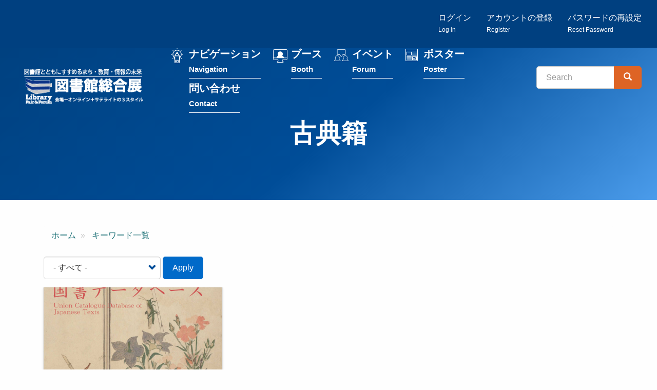

--- FILE ---
content_type: text/css
request_url: https://2020.libraryfair.jp/themes/custom/libraryfair/css/style.css?t6xf02
body_size: 465093
content:
@charset "UTF-8";
/* Bootstrap Framework. */
/*!
 * Bootstrap v3.4.1 (https://getbootstrap.com/)
 * Copyright 2011-2019 Twitter, Inc.
 * Licensed under MIT (https://github.com/twbs/bootstrap/blob/master/LICENSE)
 */
/*! normalize.css v3.0.3 | MIT License | github.com/necolas/normalize.css */
html {
  font-family: sans-serif;
  -ms-text-size-adjust: 100%;
  -webkit-text-size-adjust: 100%;
}

body {
  margin: 0;
}

article,
aside,
details,
figcaption,
figure,
footer,
header,
hgroup,
main,
menu,
nav,
section,
summary {
  display: block;
}

audio,
canvas,
progress,
video {
  display: inline-block;
  vertical-align: baseline;
}

audio:not([controls]) {
  display: none;
  height: 0;
}

[hidden],
template {
  display: none;
}

a {
  background-color: transparent;
}

a:active,
a:hover {
  outline: 0;
}

abbr[title] {
  border-bottom: none;
  text-decoration: underline;
  text-decoration: underline dotted;
}

b,
strong {
  font-weight: bold;
}

dfn {
  font-style: italic;
}

h1 {
  font-size: 2em;
  margin: 0.67em 0;
}

mark {
  background: #ff0;
  color: #000;
}

small {
  font-size: 80%;
}

sub,
sup {
  font-size: 75%;
  line-height: 0;
  position: relative;
  vertical-align: baseline;
}

sup {
  top: -0.5em;
}

sub {
  bottom: -0.25em;
}

img {
  border: 0;
}

svg:not(:root) {
  overflow: hidden;
}

figure {
  margin: 1em 40px;
}

hr {
  box-sizing: content-box;
  height: 0;
}

pre {
  overflow: auto;
}

code,
kbd,
pre,
samp {
  font-family: monospace, monospace;
  font-size: 1em;
}

button,
input,
optgroup,
select,
textarea {
  color: inherit;
  font: inherit;
  margin: 0;
}

button {
  overflow: visible;
}

button,
select {
  text-transform: none;
}

button,
html input[type=button],
input[type=reset],
input[type=submit] {
  -webkit-appearance: button;
  cursor: pointer;
}

button[disabled],
html input[disabled] {
  cursor: default;
}

button::-moz-focus-inner,
input::-moz-focus-inner {
  border: 0;
  padding: 0;
}

input {
  line-height: normal;
}

input[type=checkbox],
input[type=radio] {
  box-sizing: border-box;
  padding: 0;
}

input[type=number]::-webkit-inner-spin-button,
input[type=number]::-webkit-outer-spin-button {
  height: auto;
}

input[type=search] {
  -webkit-appearance: textfield;
  box-sizing: content-box;
}

input[type=search]::-webkit-search-cancel-button,
input[type=search]::-webkit-search-decoration {
  -webkit-appearance: none;
}

fieldset {
  border: 1px solid #c0c0c0;
  margin: 0 2px;
  padding: 0.35em 0.625em 0.75em;
}

legend {
  border: 0;
  padding: 0;
}

textarea {
  overflow: auto;
}

optgroup {
  font-weight: bold;
}

table {
  border-collapse: collapse;
  border-spacing: 0;
}

td,
th {
  padding: 0;
}

/*! Source: https://github.com/h5bp/html5-boilerplate/blob/master/src/css/main.css */
@media print {
  *,
  *:before,
  *:after {
    color: #000 !important;
    text-shadow: none !important;
    background: transparent !important;
    box-shadow: none !important;
  }
  a,
  a:visited {
    text-decoration: underline;
  }
  a[href]:after {
    content: " (" attr(href) ")";
  }
  abbr[title]:after {
    content: " (" attr(title) ")";
  }
  a[href^="#"]:after,
  a[href^="javascript:"]:after {
    content: "";
  }
  pre,
  blockquote {
    border: 1px solid #999;
    page-break-inside: avoid;
  }
  thead {
    display: table-header-group;
  }
  tr,
  img {
    page-break-inside: avoid;
  }
  img {
    max-width: 100% !important;
  }
  p,
  h2,
  h3 {
    orphans: 3;
    widows: 3;
  }
  h2,
  h3 {
    page-break-after: avoid;
  }
  .navbar {
    display: none;
  }
  .btn > .caret, .flag-bookmark a > .caret,
  .flag-forum a > .caret,
  .flag-participation a > .caret,
  .flag-event a > .caret,
  .flag-forum-online a > .caret, .more-link a > .caret, .event_digest-links a > .caret,
  .dropup > .btn > .caret {
    border-top-color: #000 !important;
  }
  .label {
    border: 1px solid #000;
  }
  .table {
    border-collapse: collapse !important;
  }
  .table td,
  .table th {
    background-color: #fff !important;
  }
  .table-bordered th,
  .table-bordered td {
    border: 1px solid #ddd !important;
  }
}
@font-face {
  font-family: "Glyphicons Halflings";
  src: url("../bootstrap/assets/fonts/bootstrap/glyphicons-halflings-regular.eot");
  src: url("../bootstrap/assets/fonts/bootstrap/glyphicons-halflings-regular.eot?#iefix") format("embedded-opentype"), url("../bootstrap/assets/fonts/bootstrap/glyphicons-halflings-regular.woff2") format("woff2"), url("../bootstrap/assets/fonts/bootstrap/glyphicons-halflings-regular.woff") format("woff"), url("../bootstrap/assets/fonts/bootstrap/glyphicons-halflings-regular.ttf") format("truetype"), url("../bootstrap/assets/fonts/bootstrap/glyphicons-halflings-regular.svg#glyphicons_halflingsregular") format("svg");
}
.glyphicon {
  position: relative;
  top: 1px;
  display: inline-block;
  font-family: "Glyphicons Halflings";
  font-style: normal;
  font-weight: 400;
  line-height: 1;
  -webkit-font-smoothing: antialiased;
  -moz-osx-font-smoothing: grayscale;
}

.glyphicon-asterisk:before {
  content: "*";
}

.glyphicon-plus:before {
  content: "+";
}

.glyphicon-euro:before,
.glyphicon-eur:before {
  content: "€";
}

.glyphicon-minus:before {
  content: "−";
}

.glyphicon-cloud:before {
  content: "☁";
}

.glyphicon-envelope:before {
  content: "✉";
}

.glyphicon-pencil:before {
  content: "✏";
}

.glyphicon-glass:before {
  content: "\e001";
}

.glyphicon-music:before {
  content: "\e002";
}

.glyphicon-search:before {
  content: "\e003";
}

.glyphicon-heart:before {
  content: "\e005";
}

.glyphicon-star:before {
  content: "\e006";
}

.glyphicon-star-empty:before {
  content: "\e007";
}

.glyphicon-user:before {
  content: "\e008";
}

.glyphicon-film:before {
  content: "\e009";
}

.glyphicon-th-large:before {
  content: "\e010";
}

.glyphicon-th:before {
  content: "\e011";
}

.glyphicon-th-list:before {
  content: "\e012";
}

.glyphicon-ok:before {
  content: "\e013";
}

.glyphicon-remove:before {
  content: "\e014";
}

.glyphicon-zoom-in:before {
  content: "\e015";
}

.glyphicon-zoom-out:before {
  content: "\e016";
}

.glyphicon-off:before {
  content: "\e017";
}

.glyphicon-signal:before {
  content: "\e018";
}

.glyphicon-cog:before {
  content: "\e019";
}

.glyphicon-trash:before {
  content: "\e020";
}

.glyphicon-home:before {
  content: "\e021";
}

.glyphicon-file:before {
  content: "\e022";
}

.glyphicon-time:before {
  content: "\e023";
}

.glyphicon-road:before {
  content: "\e024";
}

.glyphicon-download-alt:before {
  content: "\e025";
}

.glyphicon-download:before {
  content: "\e026";
}

.glyphicon-upload:before {
  content: "\e027";
}

.glyphicon-inbox:before {
  content: "\e028";
}

.glyphicon-play-circle:before {
  content: "\e029";
}

.glyphicon-repeat:before {
  content: "\e030";
}

.glyphicon-refresh:before {
  content: "\e031";
}

.glyphicon-list-alt:before {
  content: "\e032";
}

.glyphicon-lock:before {
  content: "\e033";
}

.glyphicon-flag:before {
  content: "\e034";
}

.glyphicon-headphones:before {
  content: "\e035";
}

.glyphicon-volume-off:before {
  content: "\e036";
}

.glyphicon-volume-down:before {
  content: "\e037";
}

.glyphicon-volume-up:before {
  content: "\e038";
}

.glyphicon-qrcode:before {
  content: "\e039";
}

.glyphicon-barcode:before {
  content: "\e040";
}

.glyphicon-tag:before {
  content: "\e041";
}

.glyphicon-tags:before {
  content: "\e042";
}

.glyphicon-book:before {
  content: "\e043";
}

.glyphicon-bookmark:before {
  content: "\e044";
}

.glyphicon-print:before {
  content: "\e045";
}

.glyphicon-camera:before {
  content: "\e046";
}

.glyphicon-font:before {
  content: "\e047";
}

.glyphicon-bold:before {
  content: "\e048";
}

.glyphicon-italic:before {
  content: "\e049";
}

.glyphicon-text-height:before {
  content: "\e050";
}

.glyphicon-text-width:before {
  content: "\e051";
}

.glyphicon-align-left:before {
  content: "\e052";
}

.glyphicon-align-center:before {
  content: "\e053";
}

.glyphicon-align-right:before {
  content: "\e054";
}

.glyphicon-align-justify:before {
  content: "\e055";
}

.glyphicon-list:before {
  content: "\e056";
}

.glyphicon-indent-left:before {
  content: "\e057";
}

.glyphicon-indent-right:before {
  content: "\e058";
}

.glyphicon-facetime-video:before {
  content: "\e059";
}

.glyphicon-picture:before {
  content: "\e060";
}

.glyphicon-map-marker:before {
  content: "\e062";
}

.glyphicon-adjust:before {
  content: "\e063";
}

.glyphicon-tint:before {
  content: "\e064";
}

.glyphicon-edit:before {
  content: "\e065";
}

.glyphicon-share:before {
  content: "\e066";
}

.glyphicon-check:before {
  content: "\e067";
}

.glyphicon-move:before {
  content: "\e068";
}

.glyphicon-step-backward:before {
  content: "\e069";
}

.glyphicon-fast-backward:before {
  content: "\e070";
}

.glyphicon-backward:before {
  content: "\e071";
}

.glyphicon-play:before {
  content: "\e072";
}

.glyphicon-pause:before {
  content: "\e073";
}

.glyphicon-stop:before {
  content: "\e074";
}

.glyphicon-forward:before {
  content: "\e075";
}

.glyphicon-fast-forward:before {
  content: "\e076";
}

.glyphicon-step-forward:before {
  content: "\e077";
}

.glyphicon-eject:before {
  content: "\e078";
}

.glyphicon-chevron-left:before {
  content: "\e079";
}

.glyphicon-chevron-right:before {
  content: "\e080";
}

.glyphicon-plus-sign:before {
  content: "\e081";
}

.glyphicon-minus-sign:before {
  content: "\e082";
}

.glyphicon-remove-sign:before {
  content: "\e083";
}

.glyphicon-ok-sign:before {
  content: "\e084";
}

.glyphicon-question-sign:before {
  content: "\e085";
}

.glyphicon-info-sign:before {
  content: "\e086";
}

.glyphicon-screenshot:before {
  content: "\e087";
}

.glyphicon-remove-circle:before {
  content: "\e088";
}

.glyphicon-ok-circle:before {
  content: "\e089";
}

.glyphicon-ban-circle:before {
  content: "\e090";
}

.glyphicon-arrow-left:before {
  content: "\e091";
}

.glyphicon-arrow-right:before {
  content: "\e092";
}

.glyphicon-arrow-up:before {
  content: "\e093";
}

.glyphicon-arrow-down:before {
  content: "\e094";
}

.glyphicon-share-alt:before {
  content: "\e095";
}

.glyphicon-resize-full:before {
  content: "\e096";
}

.glyphicon-resize-small:before {
  content: "\e097";
}

.glyphicon-exclamation-sign:before {
  content: "\e101";
}

.glyphicon-gift:before {
  content: "\e102";
}

.glyphicon-leaf:before {
  content: "\e103";
}

.glyphicon-fire:before {
  content: "\e104";
}

.glyphicon-eye-open:before {
  content: "\e105";
}

.glyphicon-eye-close:before {
  content: "\e106";
}

.glyphicon-warning-sign:before {
  content: "\e107";
}

.glyphicon-plane:before {
  content: "\e108";
}

.glyphicon-calendar:before {
  content: "\e109";
}

.glyphicon-random:before {
  content: "\e110";
}

.glyphicon-comment:before {
  content: "\e111";
}

.glyphicon-magnet:before {
  content: "\e112";
}

.glyphicon-chevron-up:before {
  content: "\e113";
}

.glyphicon-chevron-down:before {
  content: "\e114";
}

.glyphicon-retweet:before {
  content: "\e115";
}

.glyphicon-shopping-cart:before {
  content: "\e116";
}

.glyphicon-folder-close:before {
  content: "\e117";
}

.glyphicon-folder-open:before {
  content: "\e118";
}

.glyphicon-resize-vertical:before {
  content: "\e119";
}

.glyphicon-resize-horizontal:before {
  content: "\e120";
}

.glyphicon-hdd:before {
  content: "\e121";
}

.glyphicon-bullhorn:before {
  content: "\e122";
}

.glyphicon-bell:before {
  content: "\e123";
}

.glyphicon-certificate:before {
  content: "\e124";
}

.glyphicon-thumbs-up:before {
  content: "\e125";
}

.glyphicon-thumbs-down:before {
  content: "\e126";
}

.glyphicon-hand-right:before {
  content: "\e127";
}

.glyphicon-hand-left:before {
  content: "\e128";
}

.glyphicon-hand-up:before {
  content: "\e129";
}

.glyphicon-hand-down:before {
  content: "\e130";
}

.glyphicon-circle-arrow-right:before {
  content: "\e131";
}

.glyphicon-circle-arrow-left:before {
  content: "\e132";
}

.glyphicon-circle-arrow-up:before {
  content: "\e133";
}

.glyphicon-circle-arrow-down:before {
  content: "\e134";
}

.glyphicon-globe:before {
  content: "\e135";
}

.glyphicon-wrench:before {
  content: "\e136";
}

.glyphicon-tasks:before {
  content: "\e137";
}

.glyphicon-filter:before {
  content: "\e138";
}

.glyphicon-briefcase:before {
  content: "\e139";
}

.glyphicon-fullscreen:before {
  content: "\e140";
}

.glyphicon-dashboard:before {
  content: "\e141";
}

.glyphicon-paperclip:before {
  content: "\e142";
}

.glyphicon-heart-empty:before {
  content: "\e143";
}

.glyphicon-link:before {
  content: "\e144";
}

.glyphicon-phone:before {
  content: "\e145";
}

.glyphicon-pushpin:before {
  content: "\e146";
}

.glyphicon-usd:before {
  content: "\e148";
}

.glyphicon-gbp:before {
  content: "\e149";
}

.glyphicon-sort:before {
  content: "\e150";
}

.glyphicon-sort-by-alphabet:before {
  content: "\e151";
}

.glyphicon-sort-by-alphabet-alt:before {
  content: "\e152";
}

.glyphicon-sort-by-order:before {
  content: "\e153";
}

.glyphicon-sort-by-order-alt:before {
  content: "\e154";
}

.glyphicon-sort-by-attributes:before {
  content: "\e155";
}

.glyphicon-sort-by-attributes-alt:before {
  content: "\e156";
}

.glyphicon-unchecked:before {
  content: "\e157";
}

.glyphicon-expand:before {
  content: "\e158";
}

.glyphicon-collapse-down:before {
  content: "\e159";
}

.glyphicon-collapse-up:before {
  content: "\e160";
}

.glyphicon-log-in:before {
  content: "\e161";
}

.glyphicon-flash:before {
  content: "\e162";
}

.glyphicon-log-out:before {
  content: "\e163";
}

.glyphicon-new-window:before {
  content: "\e164";
}

.glyphicon-record:before {
  content: "\e165";
}

.glyphicon-save:before {
  content: "\e166";
}

.glyphicon-open:before {
  content: "\e167";
}

.glyphicon-saved:before {
  content: "\e168";
}

.glyphicon-import:before {
  content: "\e169";
}

.glyphicon-export:before {
  content: "\e170";
}

.glyphicon-send:before {
  content: "\e171";
}

.glyphicon-floppy-disk:before {
  content: "\e172";
}

.glyphicon-floppy-saved:before {
  content: "\e173";
}

.glyphicon-floppy-remove:before {
  content: "\e174";
}

.glyphicon-floppy-save:before {
  content: "\e175";
}

.glyphicon-floppy-open:before {
  content: "\e176";
}

.glyphicon-credit-card:before {
  content: "\e177";
}

.glyphicon-transfer:before {
  content: "\e178";
}

.glyphicon-cutlery:before {
  content: "\e179";
}

.glyphicon-header:before {
  content: "\e180";
}

.glyphicon-compressed:before {
  content: "\e181";
}

.glyphicon-earphone:before {
  content: "\e182";
}

.glyphicon-phone-alt:before {
  content: "\e183";
}

.glyphicon-tower:before {
  content: "\e184";
}

.glyphicon-stats:before {
  content: "\e185";
}

.glyphicon-sd-video:before {
  content: "\e186";
}

.glyphicon-hd-video:before {
  content: "\e187";
}

.glyphicon-subtitles:before {
  content: "\e188";
}

.glyphicon-sound-stereo:before {
  content: "\e189";
}

.glyphicon-sound-dolby:before {
  content: "\e190";
}

.glyphicon-sound-5-1:before {
  content: "\e191";
}

.glyphicon-sound-6-1:before {
  content: "\e192";
}

.glyphicon-sound-7-1:before {
  content: "\e193";
}

.glyphicon-copyright-mark:before {
  content: "\e194";
}

.glyphicon-registration-mark:before {
  content: "\e195";
}

.glyphicon-cloud-download:before {
  content: "\e197";
}

.glyphicon-cloud-upload:before {
  content: "\e198";
}

.glyphicon-tree-conifer:before {
  content: "\e199";
}

.glyphicon-tree-deciduous:before {
  content: "\e200";
}

.glyphicon-cd:before {
  content: "\e201";
}

.glyphicon-save-file:before {
  content: "\e202";
}

.glyphicon-open-file:before {
  content: "\e203";
}

.glyphicon-level-up:before {
  content: "\e204";
}

.glyphicon-copy:before {
  content: "\e205";
}

.glyphicon-paste:before {
  content: "\e206";
}

.glyphicon-alert:before {
  content: "\e209";
}

.glyphicon-equalizer:before {
  content: "\e210";
}

.glyphicon-king:before {
  content: "\e211";
}

.glyphicon-queen:before {
  content: "\e212";
}

.glyphicon-pawn:before {
  content: "\e213";
}

.glyphicon-bishop:before {
  content: "\e214";
}

.glyphicon-knight:before {
  content: "\e215";
}

.glyphicon-baby-formula:before {
  content: "\e216";
}

.glyphicon-tent:before {
  content: "⛺";
}

.glyphicon-blackboard:before {
  content: "\e218";
}

.glyphicon-bed:before {
  content: "\e219";
}

.glyphicon-apple:before {
  content: "\f8ff";
}

.glyphicon-erase:before {
  content: "\e221";
}

.glyphicon-hourglass:before {
  content: "⌛";
}

.glyphicon-lamp:before {
  content: "\e223";
}

.glyphicon-duplicate:before {
  content: "\e224";
}

.glyphicon-piggy-bank:before {
  content: "\e225";
}

.glyphicon-scissors:before {
  content: "\e226";
}

.glyphicon-bitcoin:before {
  content: "\e227";
}

.glyphicon-btc:before {
  content: "\e227";
}

.glyphicon-xbt:before {
  content: "\e227";
}

.glyphicon-yen:before {
  content: "¥";
}

.glyphicon-jpy:before {
  content: "¥";
}

.glyphicon-ruble:before {
  content: "₽";
}

.glyphicon-rub:before {
  content: "₽";
}

.glyphicon-scale:before {
  content: "\e230";
}

.glyphicon-ice-lolly:before {
  content: "\e231";
}

.glyphicon-ice-lolly-tasted:before {
  content: "\e232";
}

.glyphicon-education:before {
  content: "\e233";
}

.glyphicon-option-horizontal:before {
  content: "\e234";
}

.glyphicon-option-vertical:before {
  content: "\e235";
}

.glyphicon-menu-hamburger:before {
  content: "\e236";
}

.glyphicon-modal-window:before {
  content: "\e237";
}

.glyphicon-oil:before {
  content: "\e238";
}

.glyphicon-grain:before {
  content: "\e239";
}

.glyphicon-sunglasses:before {
  content: "\e240";
}

.glyphicon-text-size:before {
  content: "\e241";
}

.glyphicon-text-color:before {
  content: "\e242";
}

.glyphicon-text-background:before {
  content: "\e243";
}

.glyphicon-object-align-top:before {
  content: "\e244";
}

.glyphicon-object-align-bottom:before {
  content: "\e245";
}

.glyphicon-object-align-horizontal:before {
  content: "\e246";
}

.glyphicon-object-align-left:before {
  content: "\e247";
}

.glyphicon-object-align-vertical:before {
  content: "\e248";
}

.glyphicon-object-align-right:before {
  content: "\e249";
}

.glyphicon-triangle-right:before {
  content: "\e250";
}

.glyphicon-triangle-left:before {
  content: "\e251";
}

.glyphicon-triangle-bottom:before {
  content: "\e252";
}

.glyphicon-triangle-top:before {
  content: "\e253";
}

.glyphicon-console:before {
  content: "\e254";
}

.glyphicon-superscript:before {
  content: "\e255";
}

.glyphicon-subscript:before {
  content: "\e256";
}

.glyphicon-menu-left:before {
  content: "\e257";
}

.glyphicon-menu-right:before {
  content: "\e258";
}

.glyphicon-menu-down:before {
  content: "\e259";
}

.glyphicon-menu-up:before {
  content: "\e260";
}

* {
  -webkit-box-sizing: border-box;
  -moz-box-sizing: border-box;
  box-sizing: border-box;
}

*:before,
*:after {
  -webkit-box-sizing: border-box;
  -moz-box-sizing: border-box;
  box-sizing: border-box;
}

html {
  font-size: 10px;
  -webkit-tap-highlight-color: rgba(0, 0, 0, 0);
}

body {
  font-family: -apple-system, BlinkMacSystemFont, "游ゴシック体", YuGothic, "Yu Gothic M", "游ゴシック Medium", "Yu Gothic Medium", "ヒラギノ角ゴ ProN W3", "Hiragino Kaku Gothic ProN W3", HiraKakuProN-W3, "ヒラギノ角ゴ ProN", "Hiragino Kaku Gothic ProN", "ヒラギノ角ゴ Pro", "Hiragino Kaku Gothic Pro", "メイリオ", Meiryo, Osaka, "ＭＳ Ｐゴシック", "MS PGothic", "Helvetica Neue", HelveticaNeue, Helvetica, Arial, "Segoe UI", sans-serif;
  font-size: 16px;
  line-height: 1.428571429;
  color: #333333;
  background-color: #fefefe;
}

input,
button,
select,
textarea {
  font-family: inherit;
  font-size: inherit;
  line-height: inherit;
}

a {
  color: #1c7076;
  text-decoration: none;
}
a:hover, a:focus {
  color: #0d3538;
  text-decoration: underline;
}
a:focus {
  outline: 5px auto -webkit-focus-ring-color;
  outline-offset: -2px;
}

figure {
  margin: 0;
}

img {
  vertical-align: middle;
}

.img-responsive {
  display: block;
  max-width: 100%;
  height: auto;
}

.img-rounded {
  border-radius: 1rem;
}

.img-thumbnail {
  padding: 4px;
  line-height: 1.428571429;
  background-color: #fefefe;
  border: 1px solid #ddd;
  border-radius: 0.5rem;
  -webkit-transition: all 0.2s ease-in-out;
  -o-transition: all 0.2s ease-in-out;
  transition: all 0.2s ease-in-out;
  display: inline-block;
  max-width: 100%;
  height: auto;
}

.img-circle {
  border-radius: 50%;
}

hr {
  margin-top: 22px;
  margin-bottom: 22px;
  border: 0;
  border-top: 1px solid #d9d9d9;
}

.sr-only {
  position: absolute;
  width: 1px;
  height: 1px;
  padding: 0;
  margin: -1px;
  overflow: hidden;
  clip: rect(0, 0, 0, 0);
  border: 0;
}

.sr-only-focusable:active, .sr-only-focusable:focus {
  position: static;
  width: auto;
  height: auto;
  margin: 0;
  overflow: visible;
  clip: auto;
}

[role=button] {
  cursor: pointer;
}

h1, h2, h3, h4, h5, h6,
.h1, .h2, .h3, .h4, .h5, .h6 {
  font-family: -apple-system, BlinkMacSystemFont, "游ゴシック体", YuGothic, "Yu Gothic M", "游ゴシック Medium", "Yu Gothic Medium", "ヒラギノ角ゴ ProN W3", "Hiragino Kaku Gothic ProN W3", HiraKakuProN-W3, "ヒラギノ角ゴ ProN", "Hiragino Kaku Gothic ProN", "ヒラギノ角ゴ Pro", "Hiragino Kaku Gothic Pro", "メイリオ", Meiryo, Osaka, "ＭＳ Ｐゴシック", "MS PGothic", "Helvetica Neue", HelveticaNeue, Helvetica, Arial, "Segoe UI", sans-serif;
  font-weight: 300;
  line-height: 1.1;
  color: inherit;
}
h1 small,
h1 .small, h2 small,
h2 .small, h3 small,
h3 .small, h4 small,
h4 .small, h5 small,
h5 .small, h6 small,
h6 .small,
.h1 small,
.h1 .small, .h2 small,
.h2 .small, .h3 small,
.h3 .small, .h4 small,
.h4 .small, .h5 small,
.h5 .small, .h6 small,
.h6 .small {
  font-weight: 400;
  line-height: 1;
  color: #999999;
}

h1, .h1,
h2, .h2,
h3, .h3 {
  margin-top: 22px;
  margin-bottom: 11px;
}
h1 small,
h1 .small, .h1 small,
.h1 .small,
h2 small,
h2 .small, .h2 small,
.h2 .small,
h3 small,
h3 .small, .h3 small,
.h3 .small {
  font-size: 65%;
}

h4, .h4,
h5, .h5,
h6, .h6 {
  margin-top: 11px;
  margin-bottom: 11px;
}
h4 small,
h4 .small, .h4 small,
.h4 .small,
h5 small,
h5 .small, .h5 small,
.h5 .small,
h6 small,
h6 .small, .h6 small,
.h6 .small {
  font-size: 75%;
}

h1, .h1 {
  font-size: 50px;
}

h2, .h2 {
  font-size: 36px;
}

h3, .h3 {
  font-size: 22px;
}

h4, .h4 {
  font-size: 18px;
}

h5, .h5 {
  font-size: 16px;
}

h6, .h6 {
  font-size: 12px;
}

p {
  margin: 0 0 11px;
}

.lead {
  margin-bottom: 22px;
  font-size: 18px;
  font-weight: 300;
  line-height: 1.4;
}
@media (min-width: 768px) {
  .lead {
    font-size: 24px;
  }
}

small,
.small {
  font-size: 87%;
}

mark,
.mark {
  padding: 0.2em;
  background-color: #ffc198;
}

.text-left {
  text-align: left;
}

.text-right {
  text-align: right;
}

.text-center {
  text-align: center;
}

.text-justify {
  text-align: justify;
}

.text-nowrap {
  white-space: nowrap;
}

.text-lowercase {
  text-transform: lowercase;
}

.text-uppercase, .initialism {
  text-transform: uppercase;
}

.text-capitalize {
  text-transform: capitalize;
}

.text-muted {
  color: #999999;
}

.text-primary {
  color: #004D99;
}

a.text-primary:hover,
a.text-primary:focus {
  color: #003366;
}

.text-success {
  color: #fff;
}

a.text-success:hover,
a.text-success:focus {
  color: #e6e6e6;
}

.text-info {
  color: #333333;
}

a.text-info:hover,
a.text-info:focus {
  color: #1a1a1a;
}

.text-warning {
  color: #fff;
}

a.text-warning:hover,
a.text-warning:focus {
  color: #e6e6e6;
}

.text-danger {
  color: #fff;
}

a.text-danger:hover,
a.text-danger:focus {
  color: #e6e6e6;
}

.bg-primary {
  color: #fff;
}

.bg-primary {
  background-color: #004D99;
}

a.bg-primary:hover,
a.bg-primary:focus {
  background-color: #003366;
}

.bg-success {
  background-color: #DE6425;
}

a.bg-success:hover,
a.bg-success:focus {
  background-color: #b5501b;
}

.bg-info {
  background-color: #e3f2ff;
}

a.bg-info:hover,
a.bg-info:focus {
  background-color: #b0d9ff;
}

.bg-warning {
  background-color: #ffc198;
}

a.bg-warning:hover,
a.bg-warning:focus {
  background-color: #ffa365;
}

.bg-danger {
  background-color: #A40001;
}

a.bg-danger:hover,
a.bg-danger:focus {
  background-color: #710001;
}

.page-header {
  padding-bottom: 10px;
  margin: 44px 0 22px;
  border-bottom: 1px solid #d9d9d9;
}

ul,
ol {
  margin-top: 0;
  margin-bottom: 11px;
}
ul ul,
ul ol,
ol ul,
ol ol {
  margin-bottom: 0;
}

.list-unstyled {
  padding-left: 0;
  list-style: none;
}

.list-inline {
  padding-left: 0;
  list-style: none;
  margin-left: -5px;
}
.list-inline > li {
  display: inline-block;
  padding-right: 5px;
  padding-left: 5px;
}

dl {
  margin-top: 0;
  margin-bottom: 22px;
}

dt,
dd {
  line-height: 1.428571429;
}

dt {
  font-weight: 700;
}

dd {
  margin-left: 0;
}

.dl-horizontal dd:before, .dl-horizontal dd:after {
  display: table;
  content: " ";
}
.dl-horizontal dd:after {
  clear: both;
}
@media (min-width: 992px) {
  .dl-horizontal dt {
    float: left;
    width: 160px;
    clear: left;
    text-align: right;
    overflow: hidden;
    text-overflow: ellipsis;
    white-space: nowrap;
  }
  .dl-horizontal dd {
    margin-left: 180px;
  }
}

abbr[title],
abbr[data-original-title] {
  cursor: help;
}

.initialism {
  font-size: 90%;
}

blockquote {
  padding: 11px 22px;
  margin: 0 0 22px;
  font-size: 20px;
  border-left: 5px solid #d9d9d9;
}
blockquote p:last-child,
blockquote ul:last-child,
blockquote ol:last-child {
  margin-bottom: 0;
}
blockquote footer,
blockquote small,
blockquote .small {
  display: block;
  font-size: 80%;
  line-height: 1.428571429;
  color: #999999;
}
blockquote footer:before,
blockquote small:before,
blockquote .small:before {
  content: "— ";
}

.blockquote-reverse,
blockquote.pull-right {
  padding-right: 15px;
  padding-left: 0;
  text-align: right;
  border-right: 5px solid #d9d9d9;
  border-left: 0;
}
.blockquote-reverse footer:before,
.blockquote-reverse small:before,
.blockquote-reverse .small:before,
blockquote.pull-right footer:before,
blockquote.pull-right small:before,
blockquote.pull-right .small:before {
  content: "";
}
.blockquote-reverse footer:after,
.blockquote-reverse small:after,
.blockquote-reverse .small:after,
blockquote.pull-right footer:after,
blockquote.pull-right small:after,
blockquote.pull-right .small:after {
  content: " —";
}

address {
  margin-bottom: 22px;
  font-style: normal;
  line-height: 1.428571429;
}

code,
kbd,
pre,
samp {
  font-family: Menlo, Monaco, Consolas, "Courier New", monospace;
}

code {
  padding: 2px 4px;
  font-size: 90%;
  color: #c7254e;
  background-color: #f9f2f4;
  border-radius: 0.5rem;
}

kbd {
  padding: 2px 4px;
  font-size: 90%;
  color: #fff;
  background-color: #333;
  border-radius: 0.25rem;
  box-shadow: inset 0 -1px 0 rgba(0, 0, 0, 0.25);
}
kbd kbd {
  padding: 0;
  font-size: 100%;
  font-weight: 700;
  box-shadow: none;
}

pre {
  display: block;
  padding: 10.5px;
  margin: 0 0 11px;
  font-size: 15px;
  line-height: 1.428571429;
  color: #333333;
  word-break: break-all;
  word-wrap: break-word;
  background-color: #f5f5f5;
  border: 1px solid #ccc;
  border-radius: 0.5rem;
}
pre code {
  padding: 0;
  font-size: inherit;
  color: inherit;
  white-space: pre-wrap;
  background-color: transparent;
  border-radius: 0;
}

.pre-scrollable {
  max-height: 340px;
  overflow-y: scroll;
}

.container {
  padding-right: 15px;
  padding-left: 15px;
  margin-right: auto;
  margin-left: auto;
}
.container:before, .container:after {
  display: table;
  content: " ";
}
.container:after {
  clear: both;
}
@media (min-width: 768px) {
  .container {
    width: 750px;
  }
}
@media (min-width: 992px) {
  .container {
    width: 970px;
  }
}
@media (min-width: 1200px) {
  .container {
    width: 1170px;
  }
}

.container-fluid {
  padding-right: 15px;
  padding-left: 15px;
  margin-right: auto;
  margin-left: auto;
}
.container-fluid:before, .container-fluid:after {
  display: table;
  content: " ";
}
.container-fluid:after {
  clear: both;
}

.row {
  margin-right: -15px;
  margin-left: -15px;
}
.row:before, .row:after {
  display: table;
  content: " ";
}
.row:after {
  clear: both;
}

.row-no-gutters {
  margin-right: 0;
  margin-left: 0;
}
.row-no-gutters [class*=col-] {
  padding-right: 0;
  padding-left: 0;
}

.col-xs-1, .col-sm-1, .col-md-1, .col-lg-1, .col-xs-2, .col-sm-2, .col-md-2, .col-lg-2, .col-xs-3, .col-sm-3, .col-md-3, .col-lg-3, .col-xs-4, .col-sm-4, .col-md-4, .col-lg-4, .col-xs-5, .col-sm-5, .col-md-5, .col-lg-5, .col-xs-6, .col-sm-6, .col-md-6, .col-lg-6, .col-xs-7, .col-sm-7, .col-md-7, .col-lg-7, .col-xs-8, .col-sm-8, .col-md-8, .col-lg-8, .col-xs-9, .col-sm-9, .col-md-9, .col-lg-9, .col-xs-10, .col-sm-10, .col-md-10, .col-lg-10, .col-xs-11, .col-sm-11, .col-md-11, .col-lg-11, .col-xs-12, .col-sm-12, .col-md-12, .col-lg-12 {
  position: relative;
  min-height: 1px;
  padding-right: 15px;
  padding-left: 15px;
}

.col-xs-1, .col-xs-2, .col-xs-3, .col-xs-4, .col-xs-5, .col-xs-6, .col-xs-7, .col-xs-8, .col-xs-9, .col-xs-10, .col-xs-11, .col-xs-12 {
  float: left;
}

.col-xs-1 {
  width: 8.3333333333%;
}

.col-xs-2 {
  width: 16.6666666667%;
}

.col-xs-3 {
  width: 25%;
}

.col-xs-4 {
  width: 33.3333333333%;
}

.col-xs-5 {
  width: 41.6666666667%;
}

.col-xs-6 {
  width: 50%;
}

.col-xs-7 {
  width: 58.3333333333%;
}

.col-xs-8 {
  width: 66.6666666667%;
}

.col-xs-9 {
  width: 75%;
}

.col-xs-10 {
  width: 83.3333333333%;
}

.col-xs-11 {
  width: 91.6666666667%;
}

.col-xs-12 {
  width: 100%;
}

.col-xs-pull-0 {
  right: auto;
}

.col-xs-pull-1 {
  right: 8.3333333333%;
}

.col-xs-pull-2 {
  right: 16.6666666667%;
}

.col-xs-pull-3 {
  right: 25%;
}

.col-xs-pull-4 {
  right: 33.3333333333%;
}

.col-xs-pull-5 {
  right: 41.6666666667%;
}

.col-xs-pull-6 {
  right: 50%;
}

.col-xs-pull-7 {
  right: 58.3333333333%;
}

.col-xs-pull-8 {
  right: 66.6666666667%;
}

.col-xs-pull-9 {
  right: 75%;
}

.col-xs-pull-10 {
  right: 83.3333333333%;
}

.col-xs-pull-11 {
  right: 91.6666666667%;
}

.col-xs-pull-12 {
  right: 100%;
}

.col-xs-push-0 {
  left: auto;
}

.col-xs-push-1 {
  left: 8.3333333333%;
}

.col-xs-push-2 {
  left: 16.6666666667%;
}

.col-xs-push-3 {
  left: 25%;
}

.col-xs-push-4 {
  left: 33.3333333333%;
}

.col-xs-push-5 {
  left: 41.6666666667%;
}

.col-xs-push-6 {
  left: 50%;
}

.col-xs-push-7 {
  left: 58.3333333333%;
}

.col-xs-push-8 {
  left: 66.6666666667%;
}

.col-xs-push-9 {
  left: 75%;
}

.col-xs-push-10 {
  left: 83.3333333333%;
}

.col-xs-push-11 {
  left: 91.6666666667%;
}

.col-xs-push-12 {
  left: 100%;
}

.col-xs-offset-0 {
  margin-left: 0%;
}

.col-xs-offset-1 {
  margin-left: 8.3333333333%;
}

.col-xs-offset-2 {
  margin-left: 16.6666666667%;
}

.col-xs-offset-3 {
  margin-left: 25%;
}

.col-xs-offset-4 {
  margin-left: 33.3333333333%;
}

.col-xs-offset-5 {
  margin-left: 41.6666666667%;
}

.col-xs-offset-6 {
  margin-left: 50%;
}

.col-xs-offset-7 {
  margin-left: 58.3333333333%;
}

.col-xs-offset-8 {
  margin-left: 66.6666666667%;
}

.col-xs-offset-9 {
  margin-left: 75%;
}

.col-xs-offset-10 {
  margin-left: 83.3333333333%;
}

.col-xs-offset-11 {
  margin-left: 91.6666666667%;
}

.col-xs-offset-12 {
  margin-left: 100%;
}

@media (min-width: 768px) {
  .col-sm-1, .col-sm-2, .col-sm-3, .col-sm-4, .col-sm-5, .col-sm-6, .col-sm-7, .col-sm-8, .col-sm-9, .col-sm-10, .col-sm-11, .col-sm-12 {
    float: left;
  }
  .col-sm-1 {
    width: 8.3333333333%;
  }
  .col-sm-2 {
    width: 16.6666666667%;
  }
  .col-sm-3 {
    width: 25%;
  }
  .col-sm-4 {
    width: 33.3333333333%;
  }
  .col-sm-5 {
    width: 41.6666666667%;
  }
  .col-sm-6 {
    width: 50%;
  }
  .col-sm-7 {
    width: 58.3333333333%;
  }
  .col-sm-8 {
    width: 66.6666666667%;
  }
  .col-sm-9 {
    width: 75%;
  }
  .col-sm-10 {
    width: 83.3333333333%;
  }
  .col-sm-11 {
    width: 91.6666666667%;
  }
  .col-sm-12 {
    width: 100%;
  }
  .col-sm-pull-0 {
    right: auto;
  }
  .col-sm-pull-1 {
    right: 8.3333333333%;
  }
  .col-sm-pull-2 {
    right: 16.6666666667%;
  }
  .col-sm-pull-3 {
    right: 25%;
  }
  .col-sm-pull-4 {
    right: 33.3333333333%;
  }
  .col-sm-pull-5 {
    right: 41.6666666667%;
  }
  .col-sm-pull-6 {
    right: 50%;
  }
  .col-sm-pull-7 {
    right: 58.3333333333%;
  }
  .col-sm-pull-8 {
    right: 66.6666666667%;
  }
  .col-sm-pull-9 {
    right: 75%;
  }
  .col-sm-pull-10 {
    right: 83.3333333333%;
  }
  .col-sm-pull-11 {
    right: 91.6666666667%;
  }
  .col-sm-pull-12 {
    right: 100%;
  }
  .col-sm-push-0 {
    left: auto;
  }
  .col-sm-push-1 {
    left: 8.3333333333%;
  }
  .col-sm-push-2 {
    left: 16.6666666667%;
  }
  .col-sm-push-3 {
    left: 25%;
  }
  .col-sm-push-4 {
    left: 33.3333333333%;
  }
  .col-sm-push-5 {
    left: 41.6666666667%;
  }
  .col-sm-push-6 {
    left: 50%;
  }
  .col-sm-push-7 {
    left: 58.3333333333%;
  }
  .col-sm-push-8 {
    left: 66.6666666667%;
  }
  .col-sm-push-9 {
    left: 75%;
  }
  .col-sm-push-10 {
    left: 83.3333333333%;
  }
  .col-sm-push-11 {
    left: 91.6666666667%;
  }
  .col-sm-push-12 {
    left: 100%;
  }
  .col-sm-offset-0 {
    margin-left: 0%;
  }
  .col-sm-offset-1 {
    margin-left: 8.3333333333%;
  }
  .col-sm-offset-2 {
    margin-left: 16.6666666667%;
  }
  .col-sm-offset-3 {
    margin-left: 25%;
  }
  .col-sm-offset-4 {
    margin-left: 33.3333333333%;
  }
  .col-sm-offset-5 {
    margin-left: 41.6666666667%;
  }
  .col-sm-offset-6 {
    margin-left: 50%;
  }
  .col-sm-offset-7 {
    margin-left: 58.3333333333%;
  }
  .col-sm-offset-8 {
    margin-left: 66.6666666667%;
  }
  .col-sm-offset-9 {
    margin-left: 75%;
  }
  .col-sm-offset-10 {
    margin-left: 83.3333333333%;
  }
  .col-sm-offset-11 {
    margin-left: 91.6666666667%;
  }
  .col-sm-offset-12 {
    margin-left: 100%;
  }
}
@media (min-width: 992px) {
  .col-md-1, .col-md-2, .col-md-3, .col-md-4, .col-md-5, .col-md-6, .col-md-7, .col-md-8, .col-md-9, .col-md-10, .col-md-11, .col-md-12 {
    float: left;
  }
  .col-md-1 {
    width: 8.3333333333%;
  }
  .col-md-2 {
    width: 16.6666666667%;
  }
  .col-md-3 {
    width: 25%;
  }
  .col-md-4 {
    width: 33.3333333333%;
  }
  .col-md-5 {
    width: 41.6666666667%;
  }
  .col-md-6 {
    width: 50%;
  }
  .col-md-7 {
    width: 58.3333333333%;
  }
  .col-md-8 {
    width: 66.6666666667%;
  }
  .col-md-9 {
    width: 75%;
  }
  .col-md-10 {
    width: 83.3333333333%;
  }
  .col-md-11 {
    width: 91.6666666667%;
  }
  .col-md-12 {
    width: 100%;
  }
  .col-md-pull-0 {
    right: auto;
  }
  .col-md-pull-1 {
    right: 8.3333333333%;
  }
  .col-md-pull-2 {
    right: 16.6666666667%;
  }
  .col-md-pull-3 {
    right: 25%;
  }
  .col-md-pull-4 {
    right: 33.3333333333%;
  }
  .col-md-pull-5 {
    right: 41.6666666667%;
  }
  .col-md-pull-6 {
    right: 50%;
  }
  .col-md-pull-7 {
    right: 58.3333333333%;
  }
  .col-md-pull-8 {
    right: 66.6666666667%;
  }
  .col-md-pull-9 {
    right: 75%;
  }
  .col-md-pull-10 {
    right: 83.3333333333%;
  }
  .col-md-pull-11 {
    right: 91.6666666667%;
  }
  .col-md-pull-12 {
    right: 100%;
  }
  .col-md-push-0 {
    left: auto;
  }
  .col-md-push-1 {
    left: 8.3333333333%;
  }
  .col-md-push-2 {
    left: 16.6666666667%;
  }
  .col-md-push-3 {
    left: 25%;
  }
  .col-md-push-4 {
    left: 33.3333333333%;
  }
  .col-md-push-5 {
    left: 41.6666666667%;
  }
  .col-md-push-6 {
    left: 50%;
  }
  .col-md-push-7 {
    left: 58.3333333333%;
  }
  .col-md-push-8 {
    left: 66.6666666667%;
  }
  .col-md-push-9 {
    left: 75%;
  }
  .col-md-push-10 {
    left: 83.3333333333%;
  }
  .col-md-push-11 {
    left: 91.6666666667%;
  }
  .col-md-push-12 {
    left: 100%;
  }
  .col-md-offset-0 {
    margin-left: 0%;
  }
  .col-md-offset-1 {
    margin-left: 8.3333333333%;
  }
  .col-md-offset-2 {
    margin-left: 16.6666666667%;
  }
  .col-md-offset-3 {
    margin-left: 25%;
  }
  .col-md-offset-4 {
    margin-left: 33.3333333333%;
  }
  .col-md-offset-5 {
    margin-left: 41.6666666667%;
  }
  .col-md-offset-6 {
    margin-left: 50%;
  }
  .col-md-offset-7 {
    margin-left: 58.3333333333%;
  }
  .col-md-offset-8 {
    margin-left: 66.6666666667%;
  }
  .col-md-offset-9 {
    margin-left: 75%;
  }
  .col-md-offset-10 {
    margin-left: 83.3333333333%;
  }
  .col-md-offset-11 {
    margin-left: 91.6666666667%;
  }
  .col-md-offset-12 {
    margin-left: 100%;
  }
}
@media (min-width: 1200px) {
  .col-lg-1, .col-lg-2, .col-lg-3, .col-lg-4, .col-lg-5, .col-lg-6, .col-lg-7, .col-lg-8, .col-lg-9, .col-lg-10, .col-lg-11, .col-lg-12 {
    float: left;
  }
  .col-lg-1 {
    width: 8.3333333333%;
  }
  .col-lg-2 {
    width: 16.6666666667%;
  }
  .col-lg-3 {
    width: 25%;
  }
  .col-lg-4 {
    width: 33.3333333333%;
  }
  .col-lg-5 {
    width: 41.6666666667%;
  }
  .col-lg-6 {
    width: 50%;
  }
  .col-lg-7 {
    width: 58.3333333333%;
  }
  .col-lg-8 {
    width: 66.6666666667%;
  }
  .col-lg-9 {
    width: 75%;
  }
  .col-lg-10 {
    width: 83.3333333333%;
  }
  .col-lg-11 {
    width: 91.6666666667%;
  }
  .col-lg-12 {
    width: 100%;
  }
  .col-lg-pull-0 {
    right: auto;
  }
  .col-lg-pull-1 {
    right: 8.3333333333%;
  }
  .col-lg-pull-2 {
    right: 16.6666666667%;
  }
  .col-lg-pull-3 {
    right: 25%;
  }
  .col-lg-pull-4 {
    right: 33.3333333333%;
  }
  .col-lg-pull-5 {
    right: 41.6666666667%;
  }
  .col-lg-pull-6 {
    right: 50%;
  }
  .col-lg-pull-7 {
    right: 58.3333333333%;
  }
  .col-lg-pull-8 {
    right: 66.6666666667%;
  }
  .col-lg-pull-9 {
    right: 75%;
  }
  .col-lg-pull-10 {
    right: 83.3333333333%;
  }
  .col-lg-pull-11 {
    right: 91.6666666667%;
  }
  .col-lg-pull-12 {
    right: 100%;
  }
  .col-lg-push-0 {
    left: auto;
  }
  .col-lg-push-1 {
    left: 8.3333333333%;
  }
  .col-lg-push-2 {
    left: 16.6666666667%;
  }
  .col-lg-push-3 {
    left: 25%;
  }
  .col-lg-push-4 {
    left: 33.3333333333%;
  }
  .col-lg-push-5 {
    left: 41.6666666667%;
  }
  .col-lg-push-6 {
    left: 50%;
  }
  .col-lg-push-7 {
    left: 58.3333333333%;
  }
  .col-lg-push-8 {
    left: 66.6666666667%;
  }
  .col-lg-push-9 {
    left: 75%;
  }
  .col-lg-push-10 {
    left: 83.3333333333%;
  }
  .col-lg-push-11 {
    left: 91.6666666667%;
  }
  .col-lg-push-12 {
    left: 100%;
  }
  .col-lg-offset-0 {
    margin-left: 0%;
  }
  .col-lg-offset-1 {
    margin-left: 8.3333333333%;
  }
  .col-lg-offset-2 {
    margin-left: 16.6666666667%;
  }
  .col-lg-offset-3 {
    margin-left: 25%;
  }
  .col-lg-offset-4 {
    margin-left: 33.3333333333%;
  }
  .col-lg-offset-5 {
    margin-left: 41.6666666667%;
  }
  .col-lg-offset-6 {
    margin-left: 50%;
  }
  .col-lg-offset-7 {
    margin-left: 58.3333333333%;
  }
  .col-lg-offset-8 {
    margin-left: 66.6666666667%;
  }
  .col-lg-offset-9 {
    margin-left: 75%;
  }
  .col-lg-offset-10 {
    margin-left: 83.3333333333%;
  }
  .col-lg-offset-11 {
    margin-left: 91.6666666667%;
  }
  .col-lg-offset-12 {
    margin-left: 100%;
  }
}
table {
  background-color: transparent;
}
table col[class*=col-] {
  position: static;
  display: table-column;
  float: none;
}
table td[class*=col-],
table th[class*=col-] {
  position: static;
  display: table-cell;
  float: none;
}

caption {
  padding-top: 8px;
  padding-bottom: 8px;
  color: #999999;
  text-align: left;
}

th {
  text-align: left;
}

.table {
  width: 100%;
  max-width: 100%;
  margin-bottom: 22px;
}
.table > thead > tr > th,
.table > thead > tr > td,
.table > tbody > tr > th,
.table > tbody > tr > td,
.table > tfoot > tr > th,
.table > tfoot > tr > td {
  padding: 8px;
  line-height: 1.428571429;
  vertical-align: top;
  border-top: 1px solid #ddd;
}
.table > thead > tr > th {
  vertical-align: bottom;
  border-bottom: 2px solid #ddd;
}
.table > caption + thead > tr:first-child > th,
.table > caption + thead > tr:first-child > td,
.table > colgroup + thead > tr:first-child > th,
.table > colgroup + thead > tr:first-child > td,
.table > thead:first-child > tr:first-child > th,
.table > thead:first-child > tr:first-child > td {
  border-top: 0;
}
.table > tbody + tbody {
  border-top: 2px solid #ddd;
}
.table .table {
  background-color: #fefefe;
}

.table-condensed > thead > tr > th,
.table-condensed > thead > tr > td,
.table-condensed > tbody > tr > th,
.table-condensed > tbody > tr > td,
.table-condensed > tfoot > tr > th,
.table-condensed > tfoot > tr > td {
  padding: 5px;
}

.table-bordered {
  border: 1px solid #ddd;
}
.table-bordered > thead > tr > th,
.table-bordered > thead > tr > td,
.table-bordered > tbody > tr > th,
.table-bordered > tbody > tr > td,
.table-bordered > tfoot > tr > th,
.table-bordered > tfoot > tr > td {
  border: 1px solid #ddd;
}
.table-bordered > thead > tr > th,
.table-bordered > thead > tr > td {
  border-bottom-width: 2px;
}

.table-striped > tbody > tr:nth-of-type(odd) {
  background-color: #f9f9f9;
}

.table-hover > tbody > tr:hover {
  background-color: #f5f5f5;
}

.table > thead > tr > td.active,
.table > thead > tr > th.active, .table > thead > tr.active > td, .table > thead > tr.active > th,
.table > tbody > tr > td.active,
.table > tbody > tr > th.active,
.table > tbody > tr.active > td,
.table > tbody > tr.active > th,
.table > tfoot > tr > td.active,
.table > tfoot > tr > th.active,
.table > tfoot > tr.active > td,
.table > tfoot > tr.active > th {
  background-color: #f5f5f5;
}

.table-hover > tbody > tr > td.active:hover,
.table-hover > tbody > tr > th.active:hover, .table-hover > tbody > tr.active:hover > td, .table-hover > tbody > tr:hover > .active, .table-hover > tbody > tr.active:hover > th {
  background-color: #e8e8e8;
}

.table > thead > tr > td.success,
.table > thead > tr > th.success, .table > thead > tr.success > td, .table > thead > tr.success > th,
.table > tbody > tr > td.success,
.table > tbody > tr > th.success,
.table > tbody > tr.success > td,
.table > tbody > tr.success > th,
.table > tfoot > tr > td.success,
.table > tfoot > tr > th.success,
.table > tfoot > tr.success > td,
.table > tfoot > tr.success > th {
  background-color: #DE6425;
}

.table-hover > tbody > tr > td.success:hover,
.table-hover > tbody > tr > th.success:hover, .table-hover > tbody > tr.success:hover > td, .table-hover > tbody > tr:hover > .success, .table-hover > tbody > tr.success:hover > th {
  background-color: #cb591f;
}

.table > thead > tr > td.info,
.table > thead > tr > th.info, .table > thead > tr.info > td, .table > thead > tr.info > th,
.table > tbody > tr > td.info,
.table > tbody > tr > th.info,
.table > tbody > tr.info > td,
.table > tbody > tr.info > th,
.table > tfoot > tr > td.info,
.table > tfoot > tr > th.info,
.table > tfoot > tr.info > td,
.table > tfoot > tr.info > th {
  background-color: #e3f2ff;
}

.table-hover > tbody > tr > td.info:hover,
.table-hover > tbody > tr > th.info:hover, .table-hover > tbody > tr.info:hover > td, .table-hover > tbody > tr:hover > .info, .table-hover > tbody > tr.info:hover > th {
  background-color: #c9e5ff;
}

.table > thead > tr > td.warning,
.table > thead > tr > th.warning, .table > thead > tr.warning > td, .table > thead > tr.warning > th,
.table > tbody > tr > td.warning,
.table > tbody > tr > th.warning,
.table > tbody > tr.warning > td,
.table > tbody > tr.warning > th,
.table > tfoot > tr > td.warning,
.table > tfoot > tr > th.warning,
.table > tfoot > tr.warning > td,
.table > tfoot > tr.warning > th {
  background-color: #ffc198;
}

.table-hover > tbody > tr > td.warning:hover,
.table-hover > tbody > tr > th.warning:hover, .table-hover > tbody > tr.warning:hover > td, .table-hover > tbody > tr:hover > .warning, .table-hover > tbody > tr.warning:hover > th {
  background-color: #ffb27e;
}

.table > thead > tr > td.danger,
.table > thead > tr > th.danger, .table > thead > tr.danger > td, .table > thead > tr.danger > th,
.table > tbody > tr > td.danger,
.table > tbody > tr > th.danger,
.table > tbody > tr.danger > td,
.table > tbody > tr.danger > th,
.table > tfoot > tr > td.danger,
.table > tfoot > tr > th.danger,
.table > tfoot > tr.danger > td,
.table > tfoot > tr.danger > th {
  background-color: #A40001;
}

.table-hover > tbody > tr > td.danger:hover,
.table-hover > tbody > tr > th.danger:hover, .table-hover > tbody > tr.danger:hover > td, .table-hover > tbody > tr:hover > .danger, .table-hover > tbody > tr.danger:hover > th {
  background-color: #8b0001;
}

.table-responsive {
  min-height: 0.01%;
  overflow-x: auto;
}
@media screen and (max-width: 767px) {
  .table-responsive {
    width: 100%;
    margin-bottom: 16.5px;
    overflow-y: hidden;
    -ms-overflow-style: -ms-autohiding-scrollbar;
    border: 1px solid #ddd;
  }
  .table-responsive > .table {
    margin-bottom: 0;
  }
  .table-responsive > .table > thead > tr > th,
  .table-responsive > .table > thead > tr > td,
  .table-responsive > .table > tbody > tr > th,
  .table-responsive > .table > tbody > tr > td,
  .table-responsive > .table > tfoot > tr > th,
  .table-responsive > .table > tfoot > tr > td {
    white-space: nowrap;
  }
  .table-responsive > .table-bordered {
    border: 0;
  }
  .table-responsive > .table-bordered > thead > tr > th:first-child,
  .table-responsive > .table-bordered > thead > tr > td:first-child,
  .table-responsive > .table-bordered > tbody > tr > th:first-child,
  .table-responsive > .table-bordered > tbody > tr > td:first-child,
  .table-responsive > .table-bordered > tfoot > tr > th:first-child,
  .table-responsive > .table-bordered > tfoot > tr > td:first-child {
    border-left: 0;
  }
  .table-responsive > .table-bordered > thead > tr > th:last-child,
  .table-responsive > .table-bordered > thead > tr > td:last-child,
  .table-responsive > .table-bordered > tbody > tr > th:last-child,
  .table-responsive > .table-bordered > tbody > tr > td:last-child,
  .table-responsive > .table-bordered > tfoot > tr > th:last-child,
  .table-responsive > .table-bordered > tfoot > tr > td:last-child {
    border-right: 0;
  }
  .table-responsive > .table-bordered > tbody > tr:last-child > th,
  .table-responsive > .table-bordered > tbody > tr:last-child > td,
  .table-responsive > .table-bordered > tfoot > tr:last-child > th,
  .table-responsive > .table-bordered > tfoot > tr:last-child > td {
    border-bottom: 0;
  }
}

fieldset {
  min-width: 0;
  padding: 0;
  margin: 0;
  border: 0;
}

legend {
  display: block;
  width: 100%;
  padding: 0;
  margin-bottom: 22px;
  font-size: 24px;
  line-height: inherit;
  color: #333333;
  border: 0;
  border-bottom: 1px solid #e5e5e5;
}

label {
  display: inline-block;
  max-width: 100%;
  margin-bottom: 5px;
  font-weight: 700;
}

input[type=search] {
  -webkit-box-sizing: border-box;
  -moz-box-sizing: border-box;
  box-sizing: border-box;
  -webkit-appearance: none;
  appearance: none;
}

input[type=radio],
input[type=checkbox] {
  margin: 4px 0 0;
  margin-top: 1px \9 ;
  line-height: normal;
}
input[type=radio][disabled], input[type=radio].disabled, fieldset[disabled] input[type=radio],
input[type=checkbox][disabled],
input[type=checkbox].disabled,
fieldset[disabled] input[type=checkbox] {
  cursor: not-allowed;
}

input[type=file] {
  display: block;
}

input[type=range] {
  display: block;
  width: 100%;
}

select[multiple],
select[size] {
  height: auto;
}

input[type=file]:focus,
input[type=radio]:focus,
input[type=checkbox]:focus {
  outline: 5px auto -webkit-focus-ring-color;
  outline-offset: -2px;
}

output {
  display: block;
  padding-top: 11px;
  font-size: 16px;
  line-height: 1.428571429;
  color: #333333;
}

.form-control {
  display: block;
  width: 100%;
  height: 44px;
  padding: 10px 18px;
  font-size: 16px;
  line-height: 1.428571429;
  color: #333333;
  background-color: #fff;
  background-image: none;
  border: 1px solid #ccc;
  border-radius: 0.5rem;
  -webkit-box-shadow: inset 0 1px 1px rgba(0, 0, 0, 0.075);
  box-shadow: inset 0 1px 1px rgba(0, 0, 0, 0.075);
  -webkit-transition: border-color ease-in-out 0.15s, box-shadow ease-in-out 0.15s;
  -o-transition: border-color ease-in-out 0.15s, box-shadow ease-in-out 0.15s;
  transition: border-color ease-in-out 0.15s, box-shadow ease-in-out 0.15s;
}
.form-control:focus {
  border-color: #66afe9;
  outline: 0;
  -webkit-box-shadow: inset 0 1px 1px rgba(0, 0, 0, 0.075), 0 0 8px rgba(102, 175, 233, 0.6);
  box-shadow: inset 0 1px 1px rgba(0, 0, 0, 0.075), 0 0 8px rgba(102, 175, 233, 0.6);
}
.form-control::-moz-placeholder {
  color: #999999;
  opacity: 1;
}
.form-control:-ms-input-placeholder {
  color: #999999;
}
.form-control::-webkit-input-placeholder {
  color: #999999;
}
.form-control::-ms-expand {
  background-color: transparent;
  border: 0;
}
.form-control[disabled], .form-control[readonly], fieldset[disabled] .form-control {
  background-color: #d9d9d9;
  opacity: 1;
}
.form-control[disabled], fieldset[disabled] .form-control {
  cursor: not-allowed;
}

textarea.form-control {
  height: auto;
}

@media screen and (-webkit-min-device-pixel-ratio: 0) {
  input[type=date].form-control,
  input[type=time].form-control,
  input[type=datetime-local].form-control,
  input[type=month].form-control {
    line-height: 44px;
  }
  input[type=date].input-sm,
  .input-group-sm > .input-group-btn > input[type=date].btn, .input-group-sm input[type=date],
  input[type=time].input-sm,
  .input-group-sm > .input-group-btn > input[type=time].btn,
  .input-group-sm input[type=time],
  input[type=datetime-local].input-sm,
  .input-group-sm > .input-group-btn > input[type=datetime-local].btn,
  .input-group-sm input[type=datetime-local],
  input[type=month].input-sm,
  .input-group-sm > .input-group-btn > input[type=month].btn,
  .input-group-sm input[type=month] {
    line-height: 33px;
  }
  input[type=date].input-lg,
  .input-group-lg > .input-group-btn > input[type=date].btn, .input-group-lg input[type=date],
  input[type=time].input-lg,
  .input-group-lg > .input-group-btn > input[type=time].btn,
  .input-group-lg input[type=time],
  input[type=datetime-local].input-lg,
  .input-group-lg > .input-group-btn > input[type=datetime-local].btn,
  .input-group-lg input[type=datetime-local],
  input[type=month].input-lg,
  .input-group-lg > .input-group-btn > input[type=month].btn,
  .input-group-lg input[type=month] {
    line-height: 65px;
  }
}
.form-group {
  margin-bottom: 15px;
}

.radio,
.checkbox {
  position: relative;
  display: block;
  margin-top: 10px;
  margin-bottom: 10px;
}
.radio.disabled label, fieldset[disabled] .radio label,
.checkbox.disabled label,
fieldset[disabled] .checkbox label {
  cursor: not-allowed;
}
.radio label,
.checkbox label {
  min-height: 22px;
  padding-left: 20px;
  margin-bottom: 0;
  font-weight: 400;
  cursor: pointer;
}

.radio input[type=radio],
.radio-inline input[type=radio],
.checkbox input[type=checkbox],
.checkbox-inline input[type=checkbox] {
  position: absolute;
  margin-top: 4px \9 ;
  margin-left: -20px;
}

.radio + .radio,
.checkbox + .checkbox {
  margin-top: -5px;
}

.radio-inline,
.checkbox-inline {
  position: relative;
  display: inline-block;
  padding-left: 20px;
  margin-bottom: 0;
  font-weight: 400;
  vertical-align: middle;
  cursor: pointer;
}
.radio-inline.disabled, fieldset[disabled] .radio-inline,
.checkbox-inline.disabled,
fieldset[disabled] .checkbox-inline {
  cursor: not-allowed;
}

.radio-inline + .radio-inline,
.checkbox-inline + .checkbox-inline {
  margin-top: 0;
  margin-left: 10px;
}

.form-control-static {
  min-height: 38px;
  padding-top: 11px;
  padding-bottom: 11px;
  margin-bottom: 0;
}
.form-control-static.input-lg, .input-group-lg > .form-control-static.form-control,
.input-group-lg > .form-control-static.input-group-addon,
.input-group-lg > .input-group-btn > .form-control-static.btn,
.flag-bookmark .input-group-lg > .input-group-btn > a.form-control-static,
.flag-forum .input-group-lg > .input-group-btn > a.form-control-static,
.flag-participation .input-group-lg > .input-group-btn > a.form-control-static,
.flag-event .input-group-lg > .input-group-btn > a.form-control-static,
.flag-forum-online .input-group-lg > .input-group-btn > a.form-control-static,
.more-link .input-group-lg > .input-group-btn > a.form-control-static,
.event_digest-links .input-group-lg > .input-group-btn > a.form-control-static, .form-control-static.input-sm, .input-group-sm > .form-control-static.form-control,
.input-group-sm > .form-control-static.input-group-addon,
.input-group-sm > .input-group-btn > .form-control-static.btn,
.flag-bookmark .input-group-sm > .input-group-btn > a.form-control-static,
.flag-forum .input-group-sm > .input-group-btn > a.form-control-static,
.flag-participation .input-group-sm > .input-group-btn > a.form-control-static,
.flag-event .input-group-sm > .input-group-btn > a.form-control-static,
.flag-forum-online .input-group-sm > .input-group-btn > a.form-control-static,
.more-link .input-group-sm > .input-group-btn > a.form-control-static,
.event_digest-links .input-group-sm > .input-group-btn > a.form-control-static {
  padding-right: 0;
  padding-left: 0;
}

.input-sm, .input-group-sm > .form-control,
.input-group-sm > .input-group-addon,
.input-group-sm > .input-group-btn > .btn,
.flag-bookmark .input-group-sm > .input-group-btn > a,
.flag-forum .input-group-sm > .input-group-btn > a,
.flag-participation .input-group-sm > .input-group-btn > a,
.flag-event .input-group-sm > .input-group-btn > a,
.flag-forum-online .input-group-sm > .input-group-btn > a,
.more-link .input-group-sm > .input-group-btn > a,
.event_digest-links .input-group-sm > .input-group-btn > a {
  height: 33px;
  padding: 5px 10px;
  font-size: 14px;
  line-height: 1.5;
  border-radius: 0.25rem;
}

select.input-sm, .input-group-sm > select.form-control,
.input-group-sm > select.input-group-addon,
.input-group-sm > .input-group-btn > select.btn {
  height: 33px;
  line-height: 33px;
}

textarea.input-sm, .input-group-sm > textarea.form-control,
.input-group-sm > textarea.input-group-addon,
.input-group-sm > .input-group-btn > textarea.btn,
select[multiple].input-sm,
.input-group-sm > select[multiple].form-control,
.input-group-sm > select[multiple].input-group-addon,
.input-group-sm > .input-group-btn > select[multiple].btn {
  height: auto;
}

.form-group-sm .form-control {
  height: 33px;
  padding: 5px 10px;
  font-size: 14px;
  line-height: 1.5;
  border-radius: 0.25rem;
}
.form-group-sm select.form-control {
  height: 33px;
  line-height: 33px;
}
.form-group-sm textarea.form-control,
.form-group-sm select[multiple].form-control {
  height: auto;
}
.form-group-sm .form-control-static {
  height: 33px;
  min-height: 36px;
  padding: 6px 10px;
  font-size: 14px;
  line-height: 1.5;
}

.input-lg, .input-group-lg > .form-control,
.input-group-lg > .input-group-addon,
.input-group-lg > .input-group-btn > .btn,
.flag-bookmark .input-group-lg > .input-group-btn > a,
.flag-forum .input-group-lg > .input-group-btn > a,
.flag-participation .input-group-lg > .input-group-btn > a,
.flag-event .input-group-lg > .input-group-btn > a,
.flag-forum-online .input-group-lg > .input-group-btn > a,
.more-link .input-group-lg > .input-group-btn > a,
.event_digest-links .input-group-lg > .input-group-btn > a {
  height: 65px;
  padding: 18px 30px;
  font-size: 20px;
  line-height: 1.3333333;
  border-radius: 1rem;
}

select.input-lg, .input-group-lg > select.form-control,
.input-group-lg > select.input-group-addon,
.input-group-lg > .input-group-btn > select.btn {
  height: 65px;
  line-height: 65px;
}

textarea.input-lg, .input-group-lg > textarea.form-control,
.input-group-lg > textarea.input-group-addon,
.input-group-lg > .input-group-btn > textarea.btn,
select[multiple].input-lg,
.input-group-lg > select[multiple].form-control,
.input-group-lg > select[multiple].input-group-addon,
.input-group-lg > .input-group-btn > select[multiple].btn {
  height: auto;
}

.form-group-lg .form-control {
  height: 65px;
  padding: 18px 30px;
  font-size: 20px;
  line-height: 1.3333333;
  border-radius: 1rem;
}
.form-group-lg select.form-control {
  height: 65px;
  line-height: 65px;
}
.form-group-lg textarea.form-control,
.form-group-lg select[multiple].form-control {
  height: auto;
}
.form-group-lg .form-control-static {
  height: 65px;
  min-height: 42px;
  padding: 19px 30px;
  font-size: 20px;
  line-height: 1.3333333;
}

.has-feedback {
  position: relative;
}
.has-feedback .form-control {
  padding-right: 55px;
}

.form-control-feedback {
  position: absolute;
  top: 0;
  right: 0;
  z-index: 2;
  display: block;
  width: 44px;
  height: 44px;
  line-height: 44px;
  text-align: center;
  pointer-events: none;
}

.input-lg + .form-control-feedback, .input-group-lg > .form-control + .form-control-feedback,
.input-group-lg > .input-group-addon + .form-control-feedback,
.input-group-lg > .input-group-btn > .btn + .form-control-feedback,
.flag-bookmark .input-group-lg > .input-group-btn > a + .form-control-feedback,
.flag-forum .input-group-lg > .input-group-btn > a + .form-control-feedback,
.flag-participation .input-group-lg > .input-group-btn > a + .form-control-feedback,
.flag-event .input-group-lg > .input-group-btn > a + .form-control-feedback,
.flag-forum-online .input-group-lg > .input-group-btn > a + .form-control-feedback,
.more-link .input-group-lg > .input-group-btn > a + .form-control-feedback,
.event_digest-links .input-group-lg > .input-group-btn > a + .form-control-feedback,
.input-group-lg + .form-control-feedback,
.form-group-lg .form-control + .form-control-feedback {
  width: 65px;
  height: 65px;
  line-height: 65px;
}

.input-sm + .form-control-feedback, .input-group-sm > .form-control + .form-control-feedback,
.input-group-sm > .input-group-addon + .form-control-feedback,
.input-group-sm > .input-group-btn > .btn + .form-control-feedback,
.flag-bookmark .input-group-sm > .input-group-btn > a + .form-control-feedback,
.flag-forum .input-group-sm > .input-group-btn > a + .form-control-feedback,
.flag-participation .input-group-sm > .input-group-btn > a + .form-control-feedback,
.flag-event .input-group-sm > .input-group-btn > a + .form-control-feedback,
.flag-forum-online .input-group-sm > .input-group-btn > a + .form-control-feedback,
.more-link .input-group-sm > .input-group-btn > a + .form-control-feedback,
.event_digest-links .input-group-sm > .input-group-btn > a + .form-control-feedback,
.input-group-sm + .form-control-feedback,
.form-group-sm .form-control + .form-control-feedback {
  width: 33px;
  height: 33px;
  line-height: 33px;
}

.has-success .help-block,
.has-success .control-label,
.has-success .radio,
.has-success .checkbox,
.has-success .radio-inline,
.has-success .checkbox-inline, .has-success.radio label, .has-success.checkbox label, .has-success.radio-inline label, .has-success.checkbox-inline label {
  color: #fff;
}
.has-success .form-control {
  border-color: #fff;
  -webkit-box-shadow: inset 0 1px 1px rgba(0, 0, 0, 0.075);
  box-shadow: inset 0 1px 1px rgba(0, 0, 0, 0.075);
}
.has-success .form-control:focus {
  border-color: #e6e6e6;
  -webkit-box-shadow: inset 0 1px 1px rgba(0, 0, 0, 0.075), 0 0 6px white;
  box-shadow: inset 0 1px 1px rgba(0, 0, 0, 0.075), 0 0 6px white;
}
.has-success .input-group-addon {
  color: #fff;
  background-color: #DE6425;
  border-color: #fff;
}
.has-success .form-control-feedback {
  color: #fff;
}

.has-warning .help-block,
.has-warning .control-label,
.has-warning .radio,
.has-warning .checkbox,
.has-warning .radio-inline,
.has-warning .checkbox-inline, .has-warning.radio label, .has-warning.checkbox label, .has-warning.radio-inline label, .has-warning.checkbox-inline label {
  color: #fff;
}
.has-warning .form-control {
  border-color: #fff;
  -webkit-box-shadow: inset 0 1px 1px rgba(0, 0, 0, 0.075);
  box-shadow: inset 0 1px 1px rgba(0, 0, 0, 0.075);
}
.has-warning .form-control:focus {
  border-color: #e6e6e6;
  -webkit-box-shadow: inset 0 1px 1px rgba(0, 0, 0, 0.075), 0 0 6px white;
  box-shadow: inset 0 1px 1px rgba(0, 0, 0, 0.075), 0 0 6px white;
}
.has-warning .input-group-addon {
  color: #fff;
  background-color: #ffc198;
  border-color: #fff;
}
.has-warning .form-control-feedback {
  color: #fff;
}

.has-error .help-block,
.has-error .control-label,
.has-error .radio,
.has-error .checkbox,
.has-error .radio-inline,
.has-error .checkbox-inline, .has-error.radio label, .has-error.checkbox label, .has-error.radio-inline label, .has-error.checkbox-inline label {
  color: #fff;
}
.has-error .form-control {
  border-color: #fff;
  -webkit-box-shadow: inset 0 1px 1px rgba(0, 0, 0, 0.075);
  box-shadow: inset 0 1px 1px rgba(0, 0, 0, 0.075);
}
.has-error .form-control:focus {
  border-color: #e6e6e6;
  -webkit-box-shadow: inset 0 1px 1px rgba(0, 0, 0, 0.075), 0 0 6px white;
  box-shadow: inset 0 1px 1px rgba(0, 0, 0, 0.075), 0 0 6px white;
}
.has-error .input-group-addon {
  color: #fff;
  background-color: #A40001;
  border-color: #fff;
}
.has-error .form-control-feedback {
  color: #fff;
}

.has-feedback label ~ .form-control-feedback {
  top: 27px;
}
.has-feedback label.sr-only ~ .form-control-feedback {
  top: 0;
}

.help-block {
  display: block;
  margin-top: 5px;
  margin-bottom: 10px;
  color: #737373;
}

@media (min-width: 768px) {
  .form-inline .form-group {
    display: inline-block;
    margin-bottom: 0;
    vertical-align: middle;
  }
  .form-inline .form-control {
    display: inline-block;
    width: auto;
    vertical-align: middle;
  }
  .form-inline .form-control-static {
    display: inline-block;
  }
  .form-inline .input-group {
    display: inline-table;
    vertical-align: middle;
  }
  .form-inline .input-group .input-group-addon,
  .form-inline .input-group .input-group-btn,
  .form-inline .input-group .form-control {
    width: auto;
  }
  .form-inline .input-group > .form-control {
    width: 100%;
  }
  .form-inline .control-label {
    margin-bottom: 0;
    vertical-align: middle;
  }
  .form-inline .radio,
  .form-inline .checkbox {
    display: inline-block;
    margin-top: 0;
    margin-bottom: 0;
    vertical-align: middle;
  }
  .form-inline .radio label,
  .form-inline .checkbox label {
    padding-left: 0;
  }
  .form-inline .radio input[type=radio],
  .form-inline .checkbox input[type=checkbox] {
    position: relative;
    margin-left: 0;
  }
  .form-inline .has-feedback .form-control-feedback {
    top: 0;
  }
}

.form-horizontal .radio,
.form-horizontal .checkbox,
.form-horizontal .radio-inline,
.form-horizontal .checkbox-inline {
  padding-top: 11px;
  margin-top: 0;
  margin-bottom: 0;
}
.form-horizontal .radio,
.form-horizontal .checkbox {
  min-height: 33px;
}
.form-horizontal .form-group {
  margin-right: -15px;
  margin-left: -15px;
}
.form-horizontal .form-group:before, .form-horizontal .form-group:after {
  display: table;
  content: " ";
}
.form-horizontal .form-group:after {
  clear: both;
}
@media (min-width: 768px) {
  .form-horizontal .control-label {
    padding-top: 11px;
    margin-bottom: 0;
    text-align: right;
  }
}
.form-horizontal .has-feedback .form-control-feedback {
  right: 15px;
}
@media (min-width: 768px) {
  .form-horizontal .form-group-lg .control-label {
    padding-top: 19px;
    font-size: 20px;
  }
}
@media (min-width: 768px) {
  .form-horizontal .form-group-sm .control-label {
    padding-top: 6px;
    font-size: 14px;
  }
}

.btn, .flag-bookmark a,
.flag-forum a,
.flag-participation a,
.flag-event a,
.flag-forum-online a, .more-link a, .event_digest-links a {
  display: inline-block;
  margin-bottom: 0;
  font-weight: normal;
  text-align: center;
  white-space: nowrap;
  vertical-align: middle;
  touch-action: manipulation;
  cursor: pointer;
  background-image: none;
  border: 1px solid transparent;
  padding: 10px 18px;
  font-size: 16px;
  line-height: 1.428571429;
  border-radius: 0.5rem;
  -webkit-user-select: none;
  -moz-user-select: none;
  -ms-user-select: none;
  user-select: none;
}
.btn:focus, .flag-bookmark a:focus,
.flag-forum a:focus,
.flag-participation a:focus,
.flag-event a:focus,
.flag-forum-online a:focus, .more-link a:focus, .event_digest-links a:focus, .btn.focus, .flag-bookmark a.focus,
.flag-forum a.focus,
.flag-participation a.focus,
.flag-event a.focus,
.flag-forum-online a.focus, .more-link a.focus, .event_digest-links a.focus, .btn:active:focus, .btn:active.focus, .btn.active:focus, .btn.active.focus {
  outline: 5px auto -webkit-focus-ring-color;
  outline-offset: -2px;
}
.btn:hover, .flag-bookmark a:hover,
.flag-forum a:hover,
.flag-participation a:hover,
.flag-event a:hover,
.flag-forum-online a:hover, .more-link a:hover, .event_digest-links a:hover, .btn:focus, .flag-bookmark a:focus,
.flag-forum a:focus,
.flag-participation a:focus,
.flag-event a:focus,
.flag-forum-online a:focus, .more-link a:focus, .event_digest-links a:focus, .btn.focus, .flag-bookmark a.focus,
.flag-forum a.focus,
.flag-participation a.focus,
.flag-event a.focus,
.flag-forum-online a.focus, .more-link a.focus, .event_digest-links a.focus {
  color: #fff;
  text-decoration: none;
}
.btn:active, .flag-bookmark a:active,
.flag-forum a:active,
.flag-participation a:active,
.flag-event a:active,
.flag-forum-online a:active, .more-link a:active, .event_digest-links a:active, .btn.active, .flag-bookmark a.active,
.flag-forum a.active,
.flag-participation a.active,
.flag-event a.active,
.flag-forum-online a.active, .more-link a.active, .event_digest-links a.active {
  background-image: none;
  outline: 0;
  -webkit-box-shadow: inset 0 3px 5px rgba(0, 0, 0, 0.125);
  box-shadow: inset 0 3px 5px rgba(0, 0, 0, 0.125);
}
.btn.disabled, .flag-bookmark a.disabled,
.flag-forum a.disabled,
.flag-participation a.disabled,
.flag-event a.disabled,
.flag-forum-online a.disabled, .more-link a.disabled, .event_digest-links a.disabled, .btn[disabled], .flag-bookmark a[disabled],
.flag-forum a[disabled],
.flag-participation a[disabled],
.flag-event a[disabled],
.flag-forum-online a[disabled], .more-link a[disabled], .event_digest-links a[disabled], fieldset[disabled] .btn, fieldset[disabled] .flag-bookmark a, .flag-bookmark fieldset[disabled] a,
fieldset[disabled] .flag-forum a,
.flag-forum fieldset[disabled] a,
fieldset[disabled] .flag-participation a,
.flag-participation fieldset[disabled] a,
fieldset[disabled] .flag-event a,
.flag-event fieldset[disabled] a,
fieldset[disabled] .flag-forum-online a,
.flag-forum-online fieldset[disabled] a, fieldset[disabled] .more-link a, .more-link fieldset[disabled] a, fieldset[disabled] .event_digest-links a, .event_digest-links fieldset[disabled] a {
  cursor: not-allowed;
  filter: alpha(opacity=65);
  opacity: 0.65;
  -webkit-box-shadow: none;
  box-shadow: none;
}

a.btn.disabled, .flag-bookmark a.disabled,
.flag-forum a.disabled,
.flag-participation a.disabled,
.flag-event a.disabled,
.flag-forum-online a.disabled, .more-link a.disabled, .event_digest-links a.disabled, fieldset[disabled] a.btn, fieldset[disabled] .flag-bookmark a, .flag-bookmark fieldset[disabled] a,
fieldset[disabled] .flag-forum a,
.flag-forum fieldset[disabled] a,
fieldset[disabled] .flag-participation a,
.flag-participation fieldset[disabled] a,
fieldset[disabled] .flag-event a,
.flag-event fieldset[disabled] a,
fieldset[disabled] .flag-forum-online a,
.flag-forum-online fieldset[disabled] a, fieldset[disabled] .more-link a, .more-link fieldset[disabled] a, fieldset[disabled] .event_digest-links a, .event_digest-links fieldset[disabled] a {
  pointer-events: none;
}

.btn-default {
  color: #fff;
  background-color: #004D99;
  border-color: #004D99;
}
.btn-default:focus, .btn-default.focus {
  color: #fff;
  background-color: #003366;
  border-color: #000d1a;
}
.btn-default:hover {
  color: #fff;
  background-color: #003366;
  border-color: #002e5c;
}
.btn-default:active, .btn-default.active, .open > .btn-default.dropdown-toggle {
  color: #fff;
  background-color: #003366;
  background-image: none;
  border-color: #002e5c;
}
.btn-default:active:hover, .btn-default:active:focus, .btn-default:active.focus, .btn-default.active:hover, .btn-default.active:focus, .btn-default.active.focus, .open > .btn-default.dropdown-toggle:hover, .open > .btn-default.dropdown-toggle:focus, .open > .btn-default.dropdown-toggle.focus {
  color: #fff;
  background-color: #002142;
  border-color: #000d1a;
}
.btn-default.disabled:hover, .btn-default.disabled:focus, .btn-default.disabled.focus, .btn-default[disabled]:hover, .btn-default[disabled]:focus, .btn-default[disabled].focus, fieldset[disabled] .btn-default:hover, fieldset[disabled] .btn-default:focus, fieldset[disabled] .btn-default.focus {
  background-color: #004D99;
  border-color: #004D99;
}
.btn-default .badge {
  color: #004D99;
  background-color: #fff;
}

.btn-primary {
  color: #fff;
  background-color: #DE6425;
  border-color: #DE6425;
}
.btn-primary:focus, .btn-primary.focus {
  color: #fff;
  background-color: #b5501b;
  border-color: #723211;
}
.btn-primary:hover {
  color: #fff;
  background-color: #b5501b;
  border-color: #ac4c1a;
}
.btn-primary:active, .btn-primary.active, .open > .btn-primary.dropdown-toggle {
  color: #fff;
  background-color: #b5501b;
  background-image: none;
  border-color: #ac4c1a;
}
.btn-primary:active:hover, .btn-primary:active:focus, .btn-primary:active.focus, .btn-primary.active:hover, .btn-primary.active:focus, .btn-primary.active.focus, .open > .btn-primary.dropdown-toggle:hover, .open > .btn-primary.dropdown-toggle:focus, .open > .btn-primary.dropdown-toggle.focus {
  color: #fff;
  background-color: #964217;
  border-color: #723211;
}
.btn-primary.disabled:hover, .btn-primary.disabled:focus, .btn-primary.disabled.focus, .btn-primary[disabled]:hover, .btn-primary[disabled]:focus, .btn-primary[disabled].focus, fieldset[disabled] .btn-primary:hover, fieldset[disabled] .btn-primary:focus, fieldset[disabled] .btn-primary.focus {
  background-color: #DE6425;
  border-color: #DE6425;
}
.btn-primary .badge {
  color: #DE6425;
  background-color: #fff;
}

.btn-success, .flag-bookmark a,
.flag-forum a,
.flag-participation a,
.flag-event a,
.flag-forum-online a {
  color: #fff;
  background-color: #DE6425;
  border-color: #DE6425;
}
.btn-success:focus, .flag-bookmark a:focus,
.flag-forum a:focus,
.flag-participation a:focus,
.flag-event a:focus,
.flag-forum-online a:focus, .btn-success.focus, .flag-bookmark a.focus,
.flag-forum a.focus,
.flag-participation a.focus,
.flag-event a.focus,
.flag-forum-online a.focus {
  color: #fff;
  background-color: #b5501b;
  border-color: #723211;
}
.btn-success:hover, .flag-bookmark a:hover,
.flag-forum a:hover,
.flag-participation a:hover,
.flag-event a:hover,
.flag-forum-online a:hover {
  color: #fff;
  background-color: #b5501b;
  border-color: #ac4c1a;
}
.btn-success:active, .flag-bookmark a:active,
.flag-forum a:active,
.flag-participation a:active,
.flag-event a:active,
.flag-forum-online a:active, .btn-success.active, .flag-bookmark a.active,
.flag-forum a.active,
.flag-participation a.active,
.flag-event a.active,
.flag-forum-online a.active, .open > .btn-success.dropdown-toggle, .flag-bookmark .open > a.dropdown-toggle,
.flag-forum .open > a.dropdown-toggle,
.flag-participation .open > a.dropdown-toggle,
.flag-event .open > a.dropdown-toggle,
.flag-forum-online .open > a.dropdown-toggle {
  color: #fff;
  background-color: #b5501b;
  background-image: none;
  border-color: #ac4c1a;
}
.btn-success:active:hover, .flag-bookmark a:active:hover,
.flag-forum a:active:hover,
.flag-participation a:active:hover,
.flag-event a:active:hover,
.flag-forum-online a:active:hover, .btn-success:active:focus, .flag-bookmark a:active:focus,
.flag-forum a:active:focus,
.flag-participation a:active:focus,
.flag-event a:active:focus,
.flag-forum-online a:active:focus, .btn-success:active.focus, .flag-bookmark a:active.focus,
.flag-forum a:active.focus,
.flag-participation a:active.focus,
.flag-event a:active.focus,
.flag-forum-online a:active.focus, .btn-success.active:hover, .flag-bookmark a.active:hover,
.flag-forum a.active:hover,
.flag-participation a.active:hover,
.flag-event a.active:hover,
.flag-forum-online a.active:hover, .btn-success.active:focus, .flag-bookmark a.active:focus,
.flag-forum a.active:focus,
.flag-participation a.active:focus,
.flag-event a.active:focus,
.flag-forum-online a.active:focus, .btn-success.active.focus, .flag-bookmark a.active.focus,
.flag-forum a.active.focus,
.flag-participation a.active.focus,
.flag-event a.active.focus,
.flag-forum-online a.active.focus, .open > .btn-success.dropdown-toggle:hover, .flag-bookmark .open > a.dropdown-toggle:hover,
.flag-forum .open > a.dropdown-toggle:hover,
.flag-participation .open > a.dropdown-toggle:hover,
.flag-event .open > a.dropdown-toggle:hover,
.flag-forum-online .open > a.dropdown-toggle:hover, .open > .btn-success.dropdown-toggle:focus, .flag-bookmark .open > a.dropdown-toggle:focus,
.flag-forum .open > a.dropdown-toggle:focus,
.flag-participation .open > a.dropdown-toggle:focus,
.flag-event .open > a.dropdown-toggle:focus,
.flag-forum-online .open > a.dropdown-toggle:focus, .open > .btn-success.dropdown-toggle.focus, .flag-bookmark .open > a.dropdown-toggle.focus,
.flag-forum .open > a.dropdown-toggle.focus,
.flag-participation .open > a.dropdown-toggle.focus,
.flag-event .open > a.dropdown-toggle.focus,
.flag-forum-online .open > a.dropdown-toggle.focus {
  color: #fff;
  background-color: #964217;
  border-color: #723211;
}
.btn-success.disabled:hover, .flag-bookmark a.disabled:hover,
.flag-forum a.disabled:hover,
.flag-participation a.disabled:hover,
.flag-event a.disabled:hover,
.flag-forum-online a.disabled:hover, .btn-success.disabled:focus, .flag-bookmark a.disabled:focus,
.flag-forum a.disabled:focus,
.flag-participation a.disabled:focus,
.flag-event a.disabled:focus,
.flag-forum-online a.disabled:focus, .btn-success.disabled.focus, .flag-bookmark a.disabled.focus,
.flag-forum a.disabled.focus,
.flag-participation a.disabled.focus,
.flag-event a.disabled.focus,
.flag-forum-online a.disabled.focus, .btn-success[disabled]:hover, .flag-bookmark a[disabled]:hover,
.flag-forum a[disabled]:hover,
.flag-participation a[disabled]:hover,
.flag-event a[disabled]:hover,
.flag-forum-online a[disabled]:hover, .btn-success[disabled]:focus, .flag-bookmark a[disabled]:focus,
.flag-forum a[disabled]:focus,
.flag-participation a[disabled]:focus,
.flag-event a[disabled]:focus,
.flag-forum-online a[disabled]:focus, .btn-success[disabled].focus, .flag-bookmark a[disabled].focus,
.flag-forum a[disabled].focus,
.flag-participation a[disabled].focus,
.flag-event a[disabled].focus,
.flag-forum-online a[disabled].focus, fieldset[disabled] .btn-success:hover, fieldset[disabled] .flag-bookmark a:hover, .flag-bookmark fieldset[disabled] a:hover,
fieldset[disabled] .flag-forum a:hover,
.flag-forum fieldset[disabled] a:hover,
fieldset[disabled] .flag-participation a:hover,
.flag-participation fieldset[disabled] a:hover,
fieldset[disabled] .flag-event a:hover,
.flag-event fieldset[disabled] a:hover,
fieldset[disabled] .flag-forum-online a:hover,
.flag-forum-online fieldset[disabled] a:hover, fieldset[disabled] .btn-success:focus, fieldset[disabled] .flag-bookmark a:focus, .flag-bookmark fieldset[disabled] a:focus,
fieldset[disabled] .flag-forum a:focus,
.flag-forum fieldset[disabled] a:focus,
fieldset[disabled] .flag-participation a:focus,
.flag-participation fieldset[disabled] a:focus,
fieldset[disabled] .flag-event a:focus,
.flag-event fieldset[disabled] a:focus,
fieldset[disabled] .flag-forum-online a:focus,
.flag-forum-online fieldset[disabled] a:focus, fieldset[disabled] .btn-success.focus, fieldset[disabled] .flag-bookmark a.focus, .flag-bookmark fieldset[disabled] a.focus,
fieldset[disabled] .flag-forum a.focus,
.flag-forum fieldset[disabled] a.focus,
fieldset[disabled] .flag-participation a.focus,
.flag-participation fieldset[disabled] a.focus,
fieldset[disabled] .flag-event a.focus,
.flag-event fieldset[disabled] a.focus,
fieldset[disabled] .flag-forum-online a.focus,
.flag-forum-online fieldset[disabled] a.focus {
  background-color: #DE6425;
  border-color: #DE6425;
}
.btn-success .badge, .flag-bookmark a .badge,
.flag-forum a .badge,
.flag-participation a .badge,
.flag-event a .badge,
.flag-forum-online a .badge {
  color: #DE6425;
  background-color: #fff;
}

.btn-info, .more-link a, .event_digest-links a {
  color: #fff;
  background-color: #006AC9;
  border-color: #006AC9;
}
.btn-info:focus, .more-link a:focus, .event_digest-links a:focus, .btn-info.focus, .more-link a.focus, .event_digest-links a.focus {
  color: #fff;
  background-color: #004f96;
  border-color: #00274a;
}
.btn-info:hover, .more-link a:hover, .event_digest-links a:hover {
  color: #fff;
  background-color: #004f96;
  border-color: #004a8c;
}
.btn-info:active, .more-link a:active, .event_digest-links a:active, .btn-info.active, .more-link a.active, .event_digest-links a.active, .open > .btn-info.dropdown-toggle, .more-link .open > a.dropdown-toggle, .event_digest-links .open > a.dropdown-toggle {
  color: #fff;
  background-color: #004f96;
  background-image: none;
  border-color: #004a8c;
}
.btn-info:active:hover, .more-link a:active:hover, .event_digest-links a:active:hover, .btn-info:active:focus, .more-link a:active:focus, .event_digest-links a:active:focus, .btn-info:active.focus, .more-link a:active.focus, .event_digest-links a:active.focus, .btn-info.active:hover, .more-link a.active:hover, .event_digest-links a.active:hover, .btn-info.active:focus, .more-link a.active:focus, .event_digest-links a.active:focus, .btn-info.active.focus, .more-link a.active.focus, .event_digest-links a.active.focus, .open > .btn-info.dropdown-toggle:hover, .more-link .open > a.dropdown-toggle:hover, .event_digest-links .open > a.dropdown-toggle:hover, .open > .btn-info.dropdown-toggle:focus, .more-link .open > a.dropdown-toggle:focus, .event_digest-links .open > a.dropdown-toggle:focus, .open > .btn-info.dropdown-toggle.focus, .more-link .open > a.dropdown-toggle.focus, .event_digest-links .open > a.dropdown-toggle.focus {
  color: #fff;
  background-color: #003c72;
  border-color: #00274a;
}
.btn-info.disabled:hover, .more-link a.disabled:hover, .event_digest-links a.disabled:hover, .btn-info.disabled:focus, .more-link a.disabled:focus, .event_digest-links a.disabled:focus, .btn-info.disabled.focus, .more-link a.disabled.focus, .event_digest-links a.disabled.focus, .btn-info[disabled]:hover, .more-link a[disabled]:hover, .event_digest-links a[disabled]:hover, .btn-info[disabled]:focus, .more-link a[disabled]:focus, .event_digest-links a[disabled]:focus, .btn-info[disabled].focus, .more-link a[disabled].focus, .event_digest-links a[disabled].focus, fieldset[disabled] .btn-info:hover, fieldset[disabled] .more-link a:hover, .more-link fieldset[disabled] a:hover, fieldset[disabled] .event_digest-links a:hover, .event_digest-links fieldset[disabled] a:hover, fieldset[disabled] .btn-info:focus, fieldset[disabled] .more-link a:focus, .more-link fieldset[disabled] a:focus, fieldset[disabled] .event_digest-links a:focus, .event_digest-links fieldset[disabled] a:focus, fieldset[disabled] .btn-info.focus, fieldset[disabled] .more-link a.focus, .more-link fieldset[disabled] a.focus, fieldset[disabled] .event_digest-links a.focus, .event_digest-links fieldset[disabled] a.focus {
  background-color: #006AC9;
  border-color: #006AC9;
}
.btn-info .badge, .more-link a .badge, .event_digest-links a .badge {
  color: #006AC9;
  background-color: #fff;
}

.btn-warning {
  color: #fff;
  background-color: #ffc198;
  border-color: #ffc198;
}
.btn-warning:focus, .btn-warning.focus {
  color: #fff;
  background-color: #ffa365;
  border-color: #ff7518;
}
.btn-warning:hover {
  color: #fff;
  background-color: #ffa365;
  border-color: #ff9d5a;
}
.btn-warning:active, .btn-warning.active, .open > .btn-warning.dropdown-toggle {
  color: #fff;
  background-color: #ffa365;
  background-image: none;
  border-color: #ff9d5a;
}
.btn-warning:active:hover, .btn-warning:active:focus, .btn-warning:active.focus, .btn-warning.active:hover, .btn-warning.active:focus, .btn-warning.active.focus, .open > .btn-warning.dropdown-toggle:hover, .open > .btn-warning.dropdown-toggle:focus, .open > .btn-warning.dropdown-toggle.focus {
  color: #fff;
  background-color: #ff8d41;
  border-color: #ff7518;
}
.btn-warning.disabled:hover, .btn-warning.disabled:focus, .btn-warning.disabled.focus, .btn-warning[disabled]:hover, .btn-warning[disabled]:focus, .btn-warning[disabled].focus, fieldset[disabled] .btn-warning:hover, fieldset[disabled] .btn-warning:focus, fieldset[disabled] .btn-warning.focus {
  background-color: #ffc198;
  border-color: #ffc198;
}
.btn-warning .badge {
  color: #ffc198;
  background-color: #fff;
}

.btn-danger {
  color: #fff;
  background-color: #A40001;
  border-color: #A40001;
}
.btn-danger:focus, .btn-danger.focus {
  color: #fff;
  background-color: #710001;
  border-color: #250000;
}
.btn-danger:hover {
  color: #fff;
  background-color: #710001;
  border-color: #670001;
}
.btn-danger:active, .btn-danger.active, .open > .btn-danger.dropdown-toggle {
  color: #fff;
  background-color: #710001;
  background-image: none;
  border-color: #670001;
}
.btn-danger:active:hover, .btn-danger:active:focus, .btn-danger:active.focus, .btn-danger.active:hover, .btn-danger.active:focus, .btn-danger.active.focus, .open > .btn-danger.dropdown-toggle:hover, .open > .btn-danger.dropdown-toggle:focus, .open > .btn-danger.dropdown-toggle.focus {
  color: #fff;
  background-color: #4d0000;
  border-color: #250000;
}
.btn-danger.disabled:hover, .btn-danger.disabled:focus, .btn-danger.disabled.focus, .btn-danger[disabled]:hover, .btn-danger[disabled]:focus, .btn-danger[disabled].focus, fieldset[disabled] .btn-danger:hover, fieldset[disabled] .btn-danger:focus, fieldset[disabled] .btn-danger.focus {
  background-color: #A40001;
  border-color: #A40001;
}
.btn-danger .badge {
  color: #A40001;
  background-color: #fff;
}

.btn-link {
  font-weight: 400;
  color: #1c7076;
  border-radius: 0;
}
.btn-link, .btn-link:active, .btn-link.active, .btn-link[disabled], fieldset[disabled] .btn-link {
  background-color: transparent;
  -webkit-box-shadow: none;
  box-shadow: none;
}
.btn-link, .btn-link:hover, .btn-link:focus, .btn-link:active {
  border-color: transparent;
}
.btn-link:hover, .btn-link:focus {
  color: #0d3538;
  text-decoration: underline;
  background-color: transparent;
}
.btn-link[disabled]:hover, .btn-link[disabled]:focus, fieldset[disabled] .btn-link:hover, fieldset[disabled] .btn-link:focus {
  color: #999999;
  text-decoration: none;
}

.btn-lg, .btn-group-lg > .btn, .flag-bookmark .btn-group-lg > a,
.flag-forum .btn-group-lg > a,
.flag-participation .btn-group-lg > a,
.flag-event .btn-group-lg > a,
.flag-forum-online .btn-group-lg > a, .more-link .btn-group-lg > a, .event_digest-links .btn-group-lg > a {
  padding: 18px 30px;
  font-size: 20px;
  line-height: 1.3333333;
  border-radius: 1rem;
}

.btn-sm, .btn-group-sm > .btn, .flag-bookmark .btn-group-sm > a,
.flag-forum .btn-group-sm > a,
.flag-participation .btn-group-sm > a,
.flag-event .btn-group-sm > a,
.flag-forum-online .btn-group-sm > a, .more-link .btn-group-sm > a, .event_digest-links .btn-group-sm > a {
  padding: 5px 10px;
  font-size: 14px;
  line-height: 1.5;
  border-radius: 0.25rem;
}

.btn-xs, .btn-group-xs > .btn, .flag-bookmark .btn-group-xs > a,
.flag-forum .btn-group-xs > a,
.flag-participation .btn-group-xs > a,
.flag-event .btn-group-xs > a,
.flag-forum-online .btn-group-xs > a, .more-link .btn-group-xs > a, .event_digest-links .btn-group-xs > a {
  padding: 1px 5px;
  font-size: 14px;
  line-height: 1.5;
  border-radius: 0.25rem;
}

.btn-block {
  display: block;
  width: 100%;
}

.btn-block + .btn-block {
  margin-top: 5px;
}

input[type=submit].btn-block,
input[type=reset].btn-block,
input[type=button].btn-block {
  width: 100%;
}

.fade {
  opacity: 0;
  -webkit-transition: opacity 0.15s linear;
  -o-transition: opacity 0.15s linear;
  transition: opacity 0.15s linear;
}
.fade.in {
  opacity: 1;
}

.collapse {
  display: none;
}
.collapse.in {
  display: block;
}

tr.collapse.in {
  display: table-row;
}

tbody.collapse.in {
  display: table-row-group;
}

.collapsing {
  position: relative;
  height: 0;
  overflow: hidden;
  -webkit-transition-property: height, visibility;
  transition-property: height, visibility;
  -webkit-transition-duration: 0.35s;
  transition-duration: 0.35s;
  -webkit-transition-timing-function: ease;
  transition-timing-function: ease;
}

.caret {
  display: inline-block;
  width: 0;
  height: 0;
  margin-left: 2px;
  vertical-align: middle;
  border-top: 4px dashed;
  border-top: 4px solid \9 ;
  border-right: 4px solid transparent;
  border-left: 4px solid transparent;
}

.dropup,
.dropdown {
  position: relative;
}

.dropdown-toggle:focus {
  outline: 0;
}

.dropdown-menu {
  position: absolute;
  top: 100%;
  left: 0;
  z-index: 1000;
  display: none;
  float: left;
  min-width: 160px;
  padding: 5px 0;
  margin: 2px 0 0;
  font-size: 16px;
  text-align: left;
  list-style: none;
  background-color: #fff;
  background-clip: padding-box;
  border: 1px solid #ccc;
  border: 1px solid rgba(0, 0, 0, 0.15);
  border-radius: 0.5rem;
  -webkit-box-shadow: 0 6px 12px rgba(0, 0, 0, 0.175);
  box-shadow: 0 6px 12px rgba(0, 0, 0, 0.175);
}
.dropdown-menu.pull-right {
  right: 0;
  left: auto;
}
.dropdown-menu .divider {
  height: 1px;
  margin: 10px 0;
  overflow: hidden;
  background-color: #e5e5e5;
}
.dropdown-menu > li > a {
  display: block;
  padding: 3px 20px;
  clear: both;
  font-weight: 400;
  line-height: 1.428571429;
  color: #333333;
  white-space: nowrap;
}
.dropdown-menu > li > a:hover, .dropdown-menu > li > a:focus {
  color: #fff;
  text-decoration: none;
  background-color: #66b3ff;
}

.dropdown-menu > .active > a, .dropdown-menu > .active > a:hover, .dropdown-menu > .active > a:focus {
  color: #fff;
  text-decoration: none;
  background-color: #66b3ff;
  outline: 0;
}

.dropdown-menu > .disabled > a, .dropdown-menu > .disabled > a:hover, .dropdown-menu > .disabled > a:focus {
  color: #999999;
}
.dropdown-menu > .disabled > a:hover, .dropdown-menu > .disabled > a:focus {
  text-decoration: none;
  cursor: not-allowed;
  background-color: transparent;
  background-image: none;
  filter: progid:DXImageTransform.Microsoft.gradient(enabled = false);
}

.open > .dropdown-menu {
  display: block;
}
.open > a {
  outline: 0;
}

.dropdown-menu-right {
  right: 0;
  left: auto;
}

.dropdown-menu-left {
  right: auto;
  left: 0;
}

.dropdown-header {
  display: block;
  padding: 3px 20px;
  font-size: 14px;
  line-height: 1.428571429;
  color: #999999;
  white-space: nowrap;
}

.dropdown-backdrop {
  position: fixed;
  top: 0;
  right: 0;
  bottom: 0;
  left: 0;
  z-index: 990;
}

.pull-right > .dropdown-menu {
  right: 0;
  left: auto;
}

.dropup .caret,
.navbar-fixed-bottom .dropdown .caret {
  content: "";
  border-top: 0;
  border-bottom: 4px dashed;
  border-bottom: 4px solid \9 ;
}
.dropup .dropdown-menu,
.navbar-fixed-bottom .dropdown .dropdown-menu {
  top: auto;
  bottom: 100%;
  margin-bottom: 2px;
}

@media (min-width: 992px) {
  .navbar-right .dropdown-menu {
    right: 0;
    left: auto;
  }
  .navbar-right .dropdown-menu-left {
    left: 0;
    right: auto;
  }
}
.btn-group,
.btn-group-vertical {
  position: relative;
  display: inline-block;
  vertical-align: middle;
}
.btn-group > .btn, .flag-bookmark .btn-group > a,
.flag-forum .btn-group > a,
.flag-participation .btn-group > a,
.flag-event .btn-group > a,
.flag-forum-online .btn-group > a, .more-link .btn-group > a, .event_digest-links .btn-group > a,
.btn-group-vertical > .btn,
.flag-bookmark .btn-group-vertical > a,
.flag-forum .btn-group-vertical > a,
.flag-participation .btn-group-vertical > a,
.flag-event .btn-group-vertical > a,
.flag-forum-online .btn-group-vertical > a,
.more-link .btn-group-vertical > a,
.event_digest-links .btn-group-vertical > a {
  position: relative;
  float: left;
}
.btn-group > .btn:hover, .flag-bookmark .btn-group > a:hover,
.flag-forum .btn-group > a:hover,
.flag-participation .btn-group > a:hover,
.flag-event .btn-group > a:hover,
.flag-forum-online .btn-group > a:hover, .more-link .btn-group > a:hover, .event_digest-links .btn-group > a:hover, .btn-group > .btn:focus, .flag-bookmark .btn-group > a:focus,
.flag-forum .btn-group > a:focus,
.flag-participation .btn-group > a:focus,
.flag-event .btn-group > a:focus,
.flag-forum-online .btn-group > a:focus, .more-link .btn-group > a:focus, .event_digest-links .btn-group > a:focus, .btn-group > .btn:active, .flag-bookmark .btn-group > a:active,
.flag-forum .btn-group > a:active,
.flag-participation .btn-group > a:active,
.flag-event .btn-group > a:active,
.flag-forum-online .btn-group > a:active, .more-link .btn-group > a:active, .event_digest-links .btn-group > a:active, .btn-group > .btn.active, .flag-bookmark .btn-group > a.active,
.flag-forum .btn-group > a.active,
.flag-participation .btn-group > a.active,
.flag-event .btn-group > a.active,
.flag-forum-online .btn-group > a.active, .more-link .btn-group > a.active, .event_digest-links .btn-group > a.active,
.btn-group-vertical > .btn:hover,
.flag-bookmark .btn-group-vertical > a:hover,
.flag-forum .btn-group-vertical > a:hover,
.flag-participation .btn-group-vertical > a:hover,
.flag-event .btn-group-vertical > a:hover,
.flag-forum-online .btn-group-vertical > a:hover,
.more-link .btn-group-vertical > a:hover,
.event_digest-links .btn-group-vertical > a:hover,
.btn-group-vertical > .btn:focus,
.flag-bookmark .btn-group-vertical > a:focus,
.flag-forum .btn-group-vertical > a:focus,
.flag-participation .btn-group-vertical > a:focus,
.flag-event .btn-group-vertical > a:focus,
.flag-forum-online .btn-group-vertical > a:focus,
.more-link .btn-group-vertical > a:focus,
.event_digest-links .btn-group-vertical > a:focus,
.btn-group-vertical > .btn:active,
.flag-bookmark .btn-group-vertical > a:active,
.flag-forum .btn-group-vertical > a:active,
.flag-participation .btn-group-vertical > a:active,
.flag-event .btn-group-vertical > a:active,
.flag-forum-online .btn-group-vertical > a:active,
.more-link .btn-group-vertical > a:active,
.event_digest-links .btn-group-vertical > a:active,
.btn-group-vertical > .btn.active,
.flag-bookmark .btn-group-vertical > a.active,
.flag-forum .btn-group-vertical > a.active,
.flag-participation .btn-group-vertical > a.active,
.flag-event .btn-group-vertical > a.active,
.flag-forum-online .btn-group-vertical > a.active,
.more-link .btn-group-vertical > a.active,
.event_digest-links .btn-group-vertical > a.active {
  z-index: 2;
}

.btn-group .btn + .btn, .btn-group .flag-bookmark a + .btn, .flag-bookmark .btn-group a + .btn,
.btn-group .flag-forum a + .btn,
.flag-forum .btn-group a + .btn,
.btn-group .flag-participation a + .btn,
.flag-participation .btn-group a + .btn,
.btn-group .flag-event a + .btn,
.flag-event .btn-group a + .btn,
.btn-group .flag-forum-online a + .btn,
.flag-forum-online .btn-group a + .btn, .btn-group .flag-bookmark .btn + a, .flag-bookmark .btn-group .btn + a, .btn-group .flag-bookmark a + a, .flag-bookmark .btn-group a + a,
.btn-group .flag-forum .flag-bookmark a + a,
.flag-bookmark .btn-group .flag-forum a + a,
.flag-forum .btn-group .flag-bookmark a + a,
.flag-bookmark .flag-forum .btn-group a + a,
.btn-group .flag-participation .flag-bookmark a + a,
.flag-bookmark .btn-group .flag-participation a + a,
.flag-participation .btn-group .flag-bookmark a + a,
.flag-bookmark .flag-participation .btn-group a + a,
.btn-group .flag-event .flag-bookmark a + a,
.flag-bookmark .btn-group .flag-event a + a,
.flag-event .btn-group .flag-bookmark a + a,
.flag-bookmark .flag-event .btn-group a + a,
.btn-group .flag-forum-online .flag-bookmark a + a,
.flag-bookmark .btn-group .flag-forum-online a + a,
.flag-forum-online .btn-group .flag-bookmark a + a,
.flag-bookmark .flag-forum-online .btn-group a + a,
.btn-group .flag-forum .btn + a,
.flag-forum .btn-group .btn + a,
.btn-group .flag-bookmark .flag-forum a + a,
.flag-forum .btn-group .flag-bookmark a + a,
.flag-bookmark .btn-group .flag-forum a + a,
.flag-forum .flag-bookmark .btn-group a + a,
.btn-group .flag-forum a + a,
.flag-forum .btn-group a + a,
.btn-group .flag-participation .flag-forum a + a,
.flag-forum .btn-group .flag-participation a + a,
.flag-participation .btn-group .flag-forum a + a,
.flag-forum .flag-participation .btn-group a + a,
.btn-group .flag-event .flag-forum a + a,
.flag-forum .btn-group .flag-event a + a,
.flag-event .btn-group .flag-forum a + a,
.flag-forum .flag-event .btn-group a + a,
.btn-group .flag-forum-online .flag-forum a + a,
.flag-forum .btn-group .flag-forum-online a + a,
.flag-forum-online .btn-group .flag-forum a + a,
.flag-forum .flag-forum-online .btn-group a + a,
.btn-group .flag-participation .btn + a,
.flag-participation .btn-group .btn + a,
.btn-group .flag-bookmark .flag-participation a + a,
.flag-participation .btn-group .flag-bookmark a + a,
.flag-bookmark .btn-group .flag-participation a + a,
.flag-participation .flag-bookmark .btn-group a + a,
.btn-group .flag-forum .flag-participation a + a,
.flag-participation .btn-group .flag-forum a + a,
.flag-forum .btn-group .flag-participation a + a,
.flag-participation .flag-forum .btn-group a + a,
.btn-group .flag-participation a + a,
.flag-participation .btn-group a + a,
.btn-group .flag-event .flag-participation a + a,
.flag-participation .btn-group .flag-event a + a,
.flag-event .btn-group .flag-participation a + a,
.flag-participation .flag-event .btn-group a + a,
.btn-group .flag-forum-online .flag-participation a + a,
.flag-participation .btn-group .flag-forum-online a + a,
.flag-forum-online .btn-group .flag-participation a + a,
.flag-participation .flag-forum-online .btn-group a + a,
.btn-group .flag-event .btn + a,
.flag-event .btn-group .btn + a,
.btn-group .flag-bookmark .flag-event a + a,
.flag-event .btn-group .flag-bookmark a + a,
.flag-bookmark .btn-group .flag-event a + a,
.flag-event .flag-bookmark .btn-group a + a,
.btn-group .flag-forum .flag-event a + a,
.flag-event .btn-group .flag-forum a + a,
.flag-forum .btn-group .flag-event a + a,
.flag-event .flag-forum .btn-group a + a,
.btn-group .flag-participation .flag-event a + a,
.flag-event .btn-group .flag-participation a + a,
.flag-participation .btn-group .flag-event a + a,
.flag-event .flag-participation .btn-group a + a,
.btn-group .flag-event a + a,
.flag-event .btn-group a + a,
.btn-group .flag-forum-online .flag-event a + a,
.flag-event .btn-group .flag-forum-online a + a,
.flag-forum-online .btn-group .flag-event a + a,
.flag-event .flag-forum-online .btn-group a + a,
.btn-group .flag-forum-online .btn + a,
.flag-forum-online .btn-group .btn + a,
.btn-group .flag-bookmark .flag-forum-online a + a,
.flag-forum-online .btn-group .flag-bookmark a + a,
.flag-bookmark .btn-group .flag-forum-online a + a,
.flag-forum-online .flag-bookmark .btn-group a + a,
.btn-group .flag-forum .flag-forum-online a + a,
.flag-forum-online .btn-group .flag-forum a + a,
.flag-forum .btn-group .flag-forum-online a + a,
.flag-forum-online .flag-forum .btn-group a + a,
.btn-group .flag-participation .flag-forum-online a + a,
.flag-forum-online .btn-group .flag-participation a + a,
.flag-participation .btn-group .flag-forum-online a + a,
.flag-forum-online .flag-participation .btn-group a + a,
.btn-group .flag-event .flag-forum-online a + a,
.flag-forum-online .btn-group .flag-event a + a,
.flag-event .btn-group .flag-forum-online a + a,
.flag-forum-online .flag-event .btn-group a + a,
.btn-group .flag-forum-online a + a,
.flag-forum-online .btn-group a + a, .btn-group .more-link a + .btn, .btn-group .more-link .flag-bookmark a + a, .flag-bookmark .btn-group .more-link a + a,
.btn-group .more-link .flag-forum a + a,
.flag-forum .btn-group .more-link a + a,
.btn-group .more-link .flag-participation a + a,
.flag-participation .btn-group .more-link a + a,
.btn-group .more-link .flag-event a + a,
.flag-event .btn-group .more-link a + a,
.btn-group .more-link .flag-forum-online a + a,
.flag-forum-online .btn-group .more-link a + a, .more-link .btn-group a + .btn, .more-link .btn-group .flag-bookmark a + a, .flag-bookmark .more-link .btn-group a + a,
.more-link .btn-group .flag-forum a + a,
.flag-forum .more-link .btn-group a + a,
.more-link .btn-group .flag-participation a + a,
.flag-participation .more-link .btn-group a + a,
.more-link .btn-group .flag-event a + a,
.flag-event .more-link .btn-group a + a,
.more-link .btn-group .flag-forum-online a + a,
.flag-forum-online .more-link .btn-group a + a, .btn-group .more-link .btn + a, .btn-group .more-link .flag-bookmark a + a, .flag-bookmark .btn-group .more-link a + a,
.btn-group .more-link .flag-forum a + a,
.flag-forum .btn-group .more-link a + a,
.btn-group .more-link .flag-participation a + a,
.flag-participation .btn-group .more-link a + a,
.btn-group .more-link .flag-event a + a,
.flag-event .btn-group .more-link a + a,
.btn-group .more-link .flag-forum-online a + a,
.flag-forum-online .btn-group .more-link a + a, .more-link .btn-group .btn + a, .more-link .btn-group .flag-bookmark a + a, .flag-bookmark .more-link .btn-group a + a,
.more-link .btn-group .flag-forum a + a,
.flag-forum .more-link .btn-group a + a,
.more-link .btn-group .flag-participation a + a,
.flag-participation .more-link .btn-group a + a,
.more-link .btn-group .flag-event a + a,
.flag-event .more-link .btn-group a + a,
.more-link .btn-group .flag-forum-online a + a,
.flag-forum-online .more-link .btn-group a + a, .btn-group .more-link a + a, .more-link .btn-group a + a, .btn-group .event_digest-links a + .btn, .btn-group .event_digest-links .flag-bookmark a + a, .flag-bookmark .btn-group .event_digest-links a + a,
.btn-group .event_digest-links .flag-forum a + a,
.flag-forum .btn-group .event_digest-links a + a,
.btn-group .event_digest-links .flag-participation a + a,
.flag-participation .btn-group .event_digest-links a + a,
.btn-group .event_digest-links .flag-event a + a,
.flag-event .btn-group .event_digest-links a + a,
.btn-group .event_digest-links .flag-forum-online a + a,
.flag-forum-online .btn-group .event_digest-links a + a, .event_digest-links .btn-group a + .btn, .event_digest-links .btn-group .flag-bookmark a + a, .flag-bookmark .event_digest-links .btn-group a + a,
.event_digest-links .btn-group .flag-forum a + a,
.flag-forum .event_digest-links .btn-group a + a,
.event_digest-links .btn-group .flag-participation a + a,
.flag-participation .event_digest-links .btn-group a + a,
.event_digest-links .btn-group .flag-event a + a,
.flag-event .event_digest-links .btn-group a + a,
.event_digest-links .btn-group .flag-forum-online a + a,
.flag-forum-online .event_digest-links .btn-group a + a, .btn-group .event_digest-links .btn + a, .btn-group .event_digest-links .flag-bookmark a + a, .flag-bookmark .btn-group .event_digest-links a + a,
.btn-group .event_digest-links .flag-forum a + a,
.flag-forum .btn-group .event_digest-links a + a,
.btn-group .event_digest-links .flag-participation a + a,
.flag-participation .btn-group .event_digest-links a + a,
.btn-group .event_digest-links .flag-event a + a,
.flag-event .btn-group .event_digest-links a + a,
.btn-group .event_digest-links .flag-forum-online a + a,
.flag-forum-online .btn-group .event_digest-links a + a, .event_digest-links .btn-group .btn + a, .event_digest-links .btn-group .flag-bookmark a + a, .flag-bookmark .event_digest-links .btn-group a + a,
.event_digest-links .btn-group .flag-forum a + a,
.flag-forum .event_digest-links .btn-group a + a,
.event_digest-links .btn-group .flag-participation a + a,
.flag-participation .event_digest-links .btn-group a + a,
.event_digest-links .btn-group .flag-event a + a,
.flag-event .event_digest-links .btn-group a + a,
.event_digest-links .btn-group .flag-forum-online a + a,
.flag-forum-online .event_digest-links .btn-group a + a, .btn-group .event_digest-links a + a, .event_digest-links .btn-group a + a,
.btn-group .btn + .btn-group,
.btn-group .flag-bookmark a + .btn-group,
.flag-bookmark .btn-group a + .btn-group,
.btn-group .flag-forum a + .btn-group,
.flag-forum .btn-group a + .btn-group,
.btn-group .flag-participation a + .btn-group,
.flag-participation .btn-group a + .btn-group,
.btn-group .flag-event a + .btn-group,
.flag-event .btn-group a + .btn-group,
.btn-group .flag-forum-online a + .btn-group,
.flag-forum-online .btn-group a + .btn-group,
.btn-group .more-link a + .btn-group,
.more-link .btn-group a + .btn-group,
.btn-group .event_digest-links a + .btn-group,
.event_digest-links .btn-group a + .btn-group,
.btn-group .btn-group + .btn,
.btn-group .flag-bookmark .btn-group + a,
.flag-bookmark .btn-group .btn-group + a,
.btn-group .flag-forum .btn-group + a,
.flag-forum .btn-group .btn-group + a,
.btn-group .flag-participation .btn-group + a,
.flag-participation .btn-group .btn-group + a,
.btn-group .flag-event .btn-group + a,
.flag-event .btn-group .btn-group + a,
.btn-group .flag-forum-online .btn-group + a,
.flag-forum-online .btn-group .btn-group + a,
.btn-group .more-link .btn-group + a,
.more-link .btn-group .btn-group + a,
.btn-group .event_digest-links .btn-group + a,
.event_digest-links .btn-group .btn-group + a,
.btn-group .btn-group + .btn-group {
  margin-left: -1px;
}

.btn-toolbar {
  margin-left: -5px;
}
.btn-toolbar:before, .btn-toolbar:after {
  display: table;
  content: " ";
}
.btn-toolbar:after {
  clear: both;
}
.btn-toolbar .btn, .btn-toolbar .flag-bookmark a, .flag-bookmark .btn-toolbar a,
.btn-toolbar .flag-forum a,
.flag-forum .btn-toolbar a,
.btn-toolbar .flag-participation a,
.flag-participation .btn-toolbar a,
.btn-toolbar .flag-event a,
.flag-event .btn-toolbar a,
.btn-toolbar .flag-forum-online a,
.flag-forum-online .btn-toolbar a, .btn-toolbar .more-link a, .more-link .btn-toolbar a, .btn-toolbar .event_digest-links a, .event_digest-links .btn-toolbar a,
.btn-toolbar .btn-group,
.btn-toolbar .input-group {
  float: left;
}
.btn-toolbar > .btn, .flag-bookmark .btn-toolbar > a,
.flag-forum .btn-toolbar > a,
.flag-participation .btn-toolbar > a,
.flag-event .btn-toolbar > a,
.flag-forum-online .btn-toolbar > a, .more-link .btn-toolbar > a, .event_digest-links .btn-toolbar > a,
.btn-toolbar > .btn-group,
.btn-toolbar > .input-group {
  margin-left: 5px;
}

.btn-group > .btn:not(:first-child):not(:last-child):not(.dropdown-toggle), .flag-bookmark .btn-group > a:not(:first-child):not(:last-child):not(.dropdown-toggle),
.flag-forum .btn-group > a:not(:first-child):not(:last-child):not(.dropdown-toggle),
.flag-participation .btn-group > a:not(:first-child):not(:last-child):not(.dropdown-toggle),
.flag-event .btn-group > a:not(:first-child):not(:last-child):not(.dropdown-toggle),
.flag-forum-online .btn-group > a:not(:first-child):not(:last-child):not(.dropdown-toggle), .more-link .btn-group > a:not(:first-child):not(:last-child):not(.dropdown-toggle), .event_digest-links .btn-group > a:not(:first-child):not(:last-child):not(.dropdown-toggle) {
  border-radius: 0;
}

.btn-group > .btn:first-child, .flag-bookmark .btn-group > a:first-child,
.flag-forum .btn-group > a:first-child,
.flag-participation .btn-group > a:first-child,
.flag-event .btn-group > a:first-child,
.flag-forum-online .btn-group > a:first-child, .more-link .btn-group > a:first-child, .event_digest-links .btn-group > a:first-child {
  margin-left: 0;
}
.btn-group > .btn:first-child:not(:last-child):not(.dropdown-toggle), .flag-bookmark .btn-group > a:first-child:not(:last-child):not(.dropdown-toggle),
.flag-forum .btn-group > a:first-child:not(:last-child):not(.dropdown-toggle),
.flag-participation .btn-group > a:first-child:not(:last-child):not(.dropdown-toggle),
.flag-event .btn-group > a:first-child:not(:last-child):not(.dropdown-toggle),
.flag-forum-online .btn-group > a:first-child:not(:last-child):not(.dropdown-toggle), .more-link .btn-group > a:first-child:not(:last-child):not(.dropdown-toggle), .event_digest-links .btn-group > a:first-child:not(:last-child):not(.dropdown-toggle) {
  border-top-right-radius: 0;
  border-bottom-right-radius: 0;
}

.btn-group > .btn:last-child:not(:first-child), .flag-bookmark .btn-group > a:last-child:not(:first-child),
.flag-forum .btn-group > a:last-child:not(:first-child),
.flag-participation .btn-group > a:last-child:not(:first-child),
.flag-event .btn-group > a:last-child:not(:first-child),
.flag-forum-online .btn-group > a:last-child:not(:first-child), .more-link .btn-group > a:last-child:not(:first-child), .event_digest-links .btn-group > a:last-child:not(:first-child),
.btn-group > .dropdown-toggle:not(:first-child) {
  border-top-left-radius: 0;
  border-bottom-left-radius: 0;
}

.btn-group > .btn-group {
  float: left;
}

.btn-group > .btn-group:not(:first-child):not(:last-child) > .btn, .flag-bookmark .btn-group > .btn-group:not(:first-child):not(:last-child) > a,
.flag-forum .btn-group > .btn-group:not(:first-child):not(:last-child) > a,
.flag-participation .btn-group > .btn-group:not(:first-child):not(:last-child) > a,
.flag-event .btn-group > .btn-group:not(:first-child):not(:last-child) > a,
.flag-forum-online .btn-group > .btn-group:not(:first-child):not(:last-child) > a, .more-link .btn-group > .btn-group:not(:first-child):not(:last-child) > a, .event_digest-links .btn-group > .btn-group:not(:first-child):not(:last-child) > a {
  border-radius: 0;
}

.btn-group > .btn-group:first-child:not(:last-child) > .btn:last-child, .flag-bookmark .btn-group > .btn-group:first-child:not(:last-child) > a:last-child,
.flag-forum .btn-group > .btn-group:first-child:not(:last-child) > a:last-child,
.flag-participation .btn-group > .btn-group:first-child:not(:last-child) > a:last-child,
.flag-event .btn-group > .btn-group:first-child:not(:last-child) > a:last-child,
.flag-forum-online .btn-group > .btn-group:first-child:not(:last-child) > a:last-child, .more-link .btn-group > .btn-group:first-child:not(:last-child) > a:last-child, .event_digest-links .btn-group > .btn-group:first-child:not(:last-child) > a:last-child,
.btn-group > .btn-group:first-child:not(:last-child) > .dropdown-toggle {
  border-top-right-radius: 0;
  border-bottom-right-radius: 0;
}

.btn-group > .btn-group:last-child:not(:first-child) > .btn:first-child, .flag-bookmark .btn-group > .btn-group:last-child:not(:first-child) > a:first-child,
.flag-forum .btn-group > .btn-group:last-child:not(:first-child) > a:first-child,
.flag-participation .btn-group > .btn-group:last-child:not(:first-child) > a:first-child,
.flag-event .btn-group > .btn-group:last-child:not(:first-child) > a:first-child,
.flag-forum-online .btn-group > .btn-group:last-child:not(:first-child) > a:first-child, .more-link .btn-group > .btn-group:last-child:not(:first-child) > a:first-child, .event_digest-links .btn-group > .btn-group:last-child:not(:first-child) > a:first-child {
  border-top-left-radius: 0;
  border-bottom-left-radius: 0;
}

.btn-group .dropdown-toggle:active,
.btn-group.open .dropdown-toggle {
  outline: 0;
}

.btn-group > .btn + .dropdown-toggle, .flag-bookmark .btn-group > a + .dropdown-toggle,
.flag-forum .btn-group > a + .dropdown-toggle,
.flag-participation .btn-group > a + .dropdown-toggle,
.flag-event .btn-group > a + .dropdown-toggle,
.flag-forum-online .btn-group > a + .dropdown-toggle, .more-link .btn-group > a + .dropdown-toggle, .event_digest-links .btn-group > a + .dropdown-toggle {
  padding-right: 8px;
  padding-left: 8px;
}

.btn-group > .btn-lg + .dropdown-toggle, .btn-group-lg.btn-group > .btn + .dropdown-toggle, .flag-bookmark .btn-group-lg.btn-group > a + .dropdown-toggle,
.flag-forum .btn-group-lg.btn-group > a + .dropdown-toggle,
.flag-participation .btn-group-lg.btn-group > a + .dropdown-toggle,
.flag-event .btn-group-lg.btn-group > a + .dropdown-toggle,
.flag-forum-online .btn-group-lg.btn-group > a + .dropdown-toggle, .more-link .btn-group-lg.btn-group > a + .dropdown-toggle, .event_digest-links .btn-group-lg.btn-group > a + .dropdown-toggle {
  padding-right: 12px;
  padding-left: 12px;
}

.btn-group.open .dropdown-toggle {
  -webkit-box-shadow: inset 0 3px 5px rgba(0, 0, 0, 0.125);
  box-shadow: inset 0 3px 5px rgba(0, 0, 0, 0.125);
}
.btn-group.open .dropdown-toggle.btn-link {
  -webkit-box-shadow: none;
  box-shadow: none;
}

.btn .caret, .flag-bookmark a .caret,
.flag-forum a .caret,
.flag-participation a .caret,
.flag-event a .caret,
.flag-forum-online a .caret, .more-link a .caret, .event_digest-links a .caret {
  margin-left: 0;
}

.btn-lg .caret, .btn-group-lg > .btn .caret, .flag-bookmark .btn-group-lg > a .caret,
.flag-forum .btn-group-lg > a .caret,
.flag-participation .btn-group-lg > a .caret,
.flag-event .btn-group-lg > a .caret,
.flag-forum-online .btn-group-lg > a .caret, .more-link .btn-group-lg > a .caret, .event_digest-links .btn-group-lg > a .caret {
  border-width: 5px 5px 0;
  border-bottom-width: 0;
}

.dropup .btn-lg .caret, .dropup .btn-group-lg > .btn .caret, .dropup .flag-bookmark .btn-group-lg > a .caret, .flag-bookmark .dropup .btn-group-lg > a .caret,
.dropup .flag-forum .btn-group-lg > a .caret,
.flag-forum .dropup .btn-group-lg > a .caret,
.dropup .flag-participation .btn-group-lg > a .caret,
.flag-participation .dropup .btn-group-lg > a .caret,
.dropup .flag-event .btn-group-lg > a .caret,
.flag-event .dropup .btn-group-lg > a .caret,
.dropup .flag-forum-online .btn-group-lg > a .caret,
.flag-forum-online .dropup .btn-group-lg > a .caret, .dropup .more-link .btn-group-lg > a .caret, .more-link .dropup .btn-group-lg > a .caret, .dropup .event_digest-links .btn-group-lg > a .caret, .event_digest-links .dropup .btn-group-lg > a .caret {
  border-width: 0 5px 5px;
}

.btn-group-vertical > .btn, .flag-bookmark .btn-group-vertical > a,
.flag-forum .btn-group-vertical > a,
.flag-participation .btn-group-vertical > a,
.flag-event .btn-group-vertical > a,
.flag-forum-online .btn-group-vertical > a, .more-link .btn-group-vertical > a, .event_digest-links .btn-group-vertical > a,
.btn-group-vertical > .btn-group,
.btn-group-vertical > .btn-group > .btn,
.flag-bookmark .btn-group-vertical > .btn-group > a,
.flag-forum .btn-group-vertical > .btn-group > a,
.flag-participation .btn-group-vertical > .btn-group > a,
.flag-event .btn-group-vertical > .btn-group > a,
.flag-forum-online .btn-group-vertical > .btn-group > a,
.more-link .btn-group-vertical > .btn-group > a,
.event_digest-links .btn-group-vertical > .btn-group > a {
  display: block;
  float: none;
  width: 100%;
  max-width: 100%;
}
.btn-group-vertical > .btn-group:before, .btn-group-vertical > .btn-group:after {
  display: table;
  content: " ";
}
.btn-group-vertical > .btn-group:after {
  clear: both;
}
.btn-group-vertical > .btn-group > .btn, .flag-bookmark .btn-group-vertical > .btn-group > a,
.flag-forum .btn-group-vertical > .btn-group > a,
.flag-participation .btn-group-vertical > .btn-group > a,
.flag-event .btn-group-vertical > .btn-group > a,
.flag-forum-online .btn-group-vertical > .btn-group > a, .more-link .btn-group-vertical > .btn-group > a, .event_digest-links .btn-group-vertical > .btn-group > a {
  float: none;
}
.btn-group-vertical > .btn + .btn, .flag-bookmark .btn-group-vertical > a + .btn,
.flag-forum .btn-group-vertical > a + .btn,
.flag-participation .btn-group-vertical > a + .btn,
.flag-event .btn-group-vertical > a + .btn,
.flag-forum-online .btn-group-vertical > a + .btn, .flag-bookmark .btn-group-vertical > .btn + a, .flag-bookmark .btn-group-vertical > a + a,
.flag-forum .flag-bookmark .btn-group-vertical > a + a,
.flag-bookmark .flag-forum .btn-group-vertical > a + a,
.flag-participation .flag-bookmark .btn-group-vertical > a + a,
.flag-bookmark .flag-participation .btn-group-vertical > a + a,
.flag-event .flag-bookmark .btn-group-vertical > a + a,
.flag-bookmark .flag-event .btn-group-vertical > a + a,
.flag-forum-online .flag-bookmark .btn-group-vertical > a + a,
.flag-bookmark .flag-forum-online .btn-group-vertical > a + a,
.flag-forum .btn-group-vertical > .btn + a,
.flag-bookmark .flag-forum .btn-group-vertical > a + a,
.flag-forum .flag-bookmark .btn-group-vertical > a + a,
.flag-forum .btn-group-vertical > a + a,
.flag-participation .flag-forum .btn-group-vertical > a + a,
.flag-forum .flag-participation .btn-group-vertical > a + a,
.flag-event .flag-forum .btn-group-vertical > a + a,
.flag-forum .flag-event .btn-group-vertical > a + a,
.flag-forum-online .flag-forum .btn-group-vertical > a + a,
.flag-forum .flag-forum-online .btn-group-vertical > a + a,
.flag-participation .btn-group-vertical > .btn + a,
.flag-bookmark .flag-participation .btn-group-vertical > a + a,
.flag-participation .flag-bookmark .btn-group-vertical > a + a,
.flag-forum .flag-participation .btn-group-vertical > a + a,
.flag-participation .flag-forum .btn-group-vertical > a + a,
.flag-participation .btn-group-vertical > a + a,
.flag-event .flag-participation .btn-group-vertical > a + a,
.flag-participation .flag-event .btn-group-vertical > a + a,
.flag-forum-online .flag-participation .btn-group-vertical > a + a,
.flag-participation .flag-forum-online .btn-group-vertical > a + a,
.flag-event .btn-group-vertical > .btn + a,
.flag-bookmark .flag-event .btn-group-vertical > a + a,
.flag-event .flag-bookmark .btn-group-vertical > a + a,
.flag-forum .flag-event .btn-group-vertical > a + a,
.flag-event .flag-forum .btn-group-vertical > a + a,
.flag-participation .flag-event .btn-group-vertical > a + a,
.flag-event .flag-participation .btn-group-vertical > a + a,
.flag-event .btn-group-vertical > a + a,
.flag-forum-online .flag-event .btn-group-vertical > a + a,
.flag-event .flag-forum-online .btn-group-vertical > a + a,
.flag-forum-online .btn-group-vertical > .btn + a,
.flag-bookmark .flag-forum-online .btn-group-vertical > a + a,
.flag-forum-online .flag-bookmark .btn-group-vertical > a + a,
.flag-forum .flag-forum-online .btn-group-vertical > a + a,
.flag-forum-online .flag-forum .btn-group-vertical > a + a,
.flag-participation .flag-forum-online .btn-group-vertical > a + a,
.flag-forum-online .flag-participation .btn-group-vertical > a + a,
.flag-event .flag-forum-online .btn-group-vertical > a + a,
.flag-forum-online .flag-event .btn-group-vertical > a + a,
.flag-forum-online .btn-group-vertical > a + a, .more-link .btn-group-vertical > a + .btn, .more-link .flag-bookmark .btn-group-vertical > a + a, .flag-bookmark .more-link .btn-group-vertical > a + a,
.more-link .flag-forum .btn-group-vertical > a + a,
.flag-forum .more-link .btn-group-vertical > a + a,
.more-link .flag-participation .btn-group-vertical > a + a,
.flag-participation .more-link .btn-group-vertical > a + a,
.more-link .flag-event .btn-group-vertical > a + a,
.flag-event .more-link .btn-group-vertical > a + a,
.more-link .flag-forum-online .btn-group-vertical > a + a,
.flag-forum-online .more-link .btn-group-vertical > a + a, .more-link .btn-group-vertical > .btn + a, .more-link .flag-bookmark .btn-group-vertical > a + a, .flag-bookmark .more-link .btn-group-vertical > a + a,
.more-link .flag-forum .btn-group-vertical > a + a,
.flag-forum .more-link .btn-group-vertical > a + a,
.more-link .flag-participation .btn-group-vertical > a + a,
.flag-participation .more-link .btn-group-vertical > a + a,
.more-link .flag-event .btn-group-vertical > a + a,
.flag-event .more-link .btn-group-vertical > a + a,
.more-link .flag-forum-online .btn-group-vertical > a + a,
.flag-forum-online .more-link .btn-group-vertical > a + a, .more-link .btn-group-vertical > a + a, .event_digest-links .btn-group-vertical > a + .btn, .event_digest-links .flag-bookmark .btn-group-vertical > a + a, .flag-bookmark .event_digest-links .btn-group-vertical > a + a,
.event_digest-links .flag-forum .btn-group-vertical > a + a,
.flag-forum .event_digest-links .btn-group-vertical > a + a,
.event_digest-links .flag-participation .btn-group-vertical > a + a,
.flag-participation .event_digest-links .btn-group-vertical > a + a,
.event_digest-links .flag-event .btn-group-vertical > a + a,
.flag-event .event_digest-links .btn-group-vertical > a + a,
.event_digest-links .flag-forum-online .btn-group-vertical > a + a,
.flag-forum-online .event_digest-links .btn-group-vertical > a + a, .event_digest-links .btn-group-vertical > .btn + a, .event_digest-links .flag-bookmark .btn-group-vertical > a + a, .flag-bookmark .event_digest-links .btn-group-vertical > a + a,
.event_digest-links .flag-forum .btn-group-vertical > a + a,
.flag-forum .event_digest-links .btn-group-vertical > a + a,
.event_digest-links .flag-participation .btn-group-vertical > a + a,
.flag-participation .event_digest-links .btn-group-vertical > a + a,
.event_digest-links .flag-event .btn-group-vertical > a + a,
.flag-event .event_digest-links .btn-group-vertical > a + a,
.event_digest-links .flag-forum-online .btn-group-vertical > a + a,
.flag-forum-online .event_digest-links .btn-group-vertical > a + a, .event_digest-links .btn-group-vertical > a + a,
.btn-group-vertical > .btn + .btn-group,
.flag-bookmark .btn-group-vertical > a + .btn-group,
.flag-forum .btn-group-vertical > a + .btn-group,
.flag-participation .btn-group-vertical > a + .btn-group,
.flag-event .btn-group-vertical > a + .btn-group,
.flag-forum-online .btn-group-vertical > a + .btn-group,
.more-link .btn-group-vertical > a + .btn-group,
.event_digest-links .btn-group-vertical > a + .btn-group,
.btn-group-vertical > .btn-group + .btn,
.flag-bookmark .btn-group-vertical > .btn-group + a,
.flag-forum .btn-group-vertical > .btn-group + a,
.flag-participation .btn-group-vertical > .btn-group + a,
.flag-event .btn-group-vertical > .btn-group + a,
.flag-forum-online .btn-group-vertical > .btn-group + a,
.more-link .btn-group-vertical > .btn-group + a,
.event_digest-links .btn-group-vertical > .btn-group + a,
.btn-group-vertical > .btn-group + .btn-group {
  margin-top: -1px;
  margin-left: 0;
}

.btn-group-vertical > .btn:not(:first-child):not(:last-child), .flag-bookmark .btn-group-vertical > a:not(:first-child):not(:last-child),
.flag-forum .btn-group-vertical > a:not(:first-child):not(:last-child),
.flag-participation .btn-group-vertical > a:not(:first-child):not(:last-child),
.flag-event .btn-group-vertical > a:not(:first-child):not(:last-child),
.flag-forum-online .btn-group-vertical > a:not(:first-child):not(:last-child), .more-link .btn-group-vertical > a:not(:first-child):not(:last-child), .event_digest-links .btn-group-vertical > a:not(:first-child):not(:last-child) {
  border-radius: 0;
}
.btn-group-vertical > .btn:first-child:not(:last-child), .flag-bookmark .btn-group-vertical > a:first-child:not(:last-child),
.flag-forum .btn-group-vertical > a:first-child:not(:last-child),
.flag-participation .btn-group-vertical > a:first-child:not(:last-child),
.flag-event .btn-group-vertical > a:first-child:not(:last-child),
.flag-forum-online .btn-group-vertical > a:first-child:not(:last-child), .more-link .btn-group-vertical > a:first-child:not(:last-child), .event_digest-links .btn-group-vertical > a:first-child:not(:last-child) {
  border-top-left-radius: 0.5rem;
  border-top-right-radius: 0.5rem;
  border-bottom-right-radius: 0;
  border-bottom-left-radius: 0;
}
.btn-group-vertical > .btn:last-child:not(:first-child), .flag-bookmark .btn-group-vertical > a:last-child:not(:first-child),
.flag-forum .btn-group-vertical > a:last-child:not(:first-child),
.flag-participation .btn-group-vertical > a:last-child:not(:first-child),
.flag-event .btn-group-vertical > a:last-child:not(:first-child),
.flag-forum-online .btn-group-vertical > a:last-child:not(:first-child), .more-link .btn-group-vertical > a:last-child:not(:first-child), .event_digest-links .btn-group-vertical > a:last-child:not(:first-child) {
  border-top-left-radius: 0;
  border-top-right-radius: 0;
  border-bottom-right-radius: 0.5rem;
  border-bottom-left-radius: 0.5rem;
}

.btn-group-vertical > .btn-group:not(:first-child):not(:last-child) > .btn, .flag-bookmark .btn-group-vertical > .btn-group:not(:first-child):not(:last-child) > a,
.flag-forum .btn-group-vertical > .btn-group:not(:first-child):not(:last-child) > a,
.flag-participation .btn-group-vertical > .btn-group:not(:first-child):not(:last-child) > a,
.flag-event .btn-group-vertical > .btn-group:not(:first-child):not(:last-child) > a,
.flag-forum-online .btn-group-vertical > .btn-group:not(:first-child):not(:last-child) > a, .more-link .btn-group-vertical > .btn-group:not(:first-child):not(:last-child) > a, .event_digest-links .btn-group-vertical > .btn-group:not(:first-child):not(:last-child) > a {
  border-radius: 0;
}

.btn-group-vertical > .btn-group:first-child:not(:last-child) > .btn:last-child, .flag-bookmark .btn-group-vertical > .btn-group:first-child:not(:last-child) > a:last-child,
.flag-forum .btn-group-vertical > .btn-group:first-child:not(:last-child) > a:last-child,
.flag-participation .btn-group-vertical > .btn-group:first-child:not(:last-child) > a:last-child,
.flag-event .btn-group-vertical > .btn-group:first-child:not(:last-child) > a:last-child,
.flag-forum-online .btn-group-vertical > .btn-group:first-child:not(:last-child) > a:last-child, .more-link .btn-group-vertical > .btn-group:first-child:not(:last-child) > a:last-child, .event_digest-links .btn-group-vertical > .btn-group:first-child:not(:last-child) > a:last-child,
.btn-group-vertical > .btn-group:first-child:not(:last-child) > .dropdown-toggle {
  border-bottom-right-radius: 0;
  border-bottom-left-radius: 0;
}

.btn-group-vertical > .btn-group:last-child:not(:first-child) > .btn:first-child, .flag-bookmark .btn-group-vertical > .btn-group:last-child:not(:first-child) > a:first-child,
.flag-forum .btn-group-vertical > .btn-group:last-child:not(:first-child) > a:first-child,
.flag-participation .btn-group-vertical > .btn-group:last-child:not(:first-child) > a:first-child,
.flag-event .btn-group-vertical > .btn-group:last-child:not(:first-child) > a:first-child,
.flag-forum-online .btn-group-vertical > .btn-group:last-child:not(:first-child) > a:first-child, .more-link .btn-group-vertical > .btn-group:last-child:not(:first-child) > a:first-child, .event_digest-links .btn-group-vertical > .btn-group:last-child:not(:first-child) > a:first-child {
  border-top-left-radius: 0;
  border-top-right-radius: 0;
}

.btn-group-justified {
  display: table;
  width: 100%;
  table-layout: fixed;
  border-collapse: separate;
}
.btn-group-justified > .btn, .flag-bookmark .btn-group-justified > a,
.flag-forum .btn-group-justified > a,
.flag-participation .btn-group-justified > a,
.flag-event .btn-group-justified > a,
.flag-forum-online .btn-group-justified > a, .more-link .btn-group-justified > a, .event_digest-links .btn-group-justified > a,
.btn-group-justified > .btn-group {
  display: table-cell;
  float: none;
  width: 1%;
}
.btn-group-justified > .btn-group .btn, .btn-group-justified > .btn-group .flag-bookmark a, .flag-bookmark .btn-group-justified > .btn-group a,
.btn-group-justified > .btn-group .flag-forum a,
.flag-forum .btn-group-justified > .btn-group a,
.btn-group-justified > .btn-group .flag-participation a,
.flag-participation .btn-group-justified > .btn-group a,
.btn-group-justified > .btn-group .flag-event a,
.flag-event .btn-group-justified > .btn-group a,
.btn-group-justified > .btn-group .flag-forum-online a,
.flag-forum-online .btn-group-justified > .btn-group a, .btn-group-justified > .btn-group .more-link a, .more-link .btn-group-justified > .btn-group a, .btn-group-justified > .btn-group .event_digest-links a, .event_digest-links .btn-group-justified > .btn-group a {
  width: 100%;
}
.btn-group-justified > .btn-group .dropdown-menu {
  left: auto;
}

[data-toggle=buttons] > .btn input[type=radio], .flag-bookmark [data-toggle=buttons] > a input[type=radio],
.flag-forum [data-toggle=buttons] > a input[type=radio],
.flag-participation [data-toggle=buttons] > a input[type=radio],
.flag-event [data-toggle=buttons] > a input[type=radio],
.flag-forum-online [data-toggle=buttons] > a input[type=radio], .more-link [data-toggle=buttons] > a input[type=radio], .event_digest-links [data-toggle=buttons] > a input[type=radio],
[data-toggle=buttons] > .btn input[type=checkbox],
.flag-bookmark [data-toggle=buttons] > a input[type=checkbox],
.flag-forum [data-toggle=buttons] > a input[type=checkbox],
.flag-participation [data-toggle=buttons] > a input[type=checkbox],
.flag-event [data-toggle=buttons] > a input[type=checkbox],
.flag-forum-online [data-toggle=buttons] > a input[type=checkbox],
.more-link [data-toggle=buttons] > a input[type=checkbox],
.event_digest-links [data-toggle=buttons] > a input[type=checkbox],
[data-toggle=buttons] > .btn-group > .btn input[type=radio],
.flag-bookmark [data-toggle=buttons] > .btn-group > a input[type=radio],
.flag-forum [data-toggle=buttons] > .btn-group > a input[type=radio],
.flag-participation [data-toggle=buttons] > .btn-group > a input[type=radio],
.flag-event [data-toggle=buttons] > .btn-group > a input[type=radio],
.flag-forum-online [data-toggle=buttons] > .btn-group > a input[type=radio],
.more-link [data-toggle=buttons] > .btn-group > a input[type=radio],
.event_digest-links [data-toggle=buttons] > .btn-group > a input[type=radio],
[data-toggle=buttons] > .btn-group > .btn input[type=checkbox],
.flag-bookmark [data-toggle=buttons] > .btn-group > a input[type=checkbox],
.flag-forum [data-toggle=buttons] > .btn-group > a input[type=checkbox],
.flag-participation [data-toggle=buttons] > .btn-group > a input[type=checkbox],
.flag-event [data-toggle=buttons] > .btn-group > a input[type=checkbox],
.flag-forum-online [data-toggle=buttons] > .btn-group > a input[type=checkbox],
.more-link [data-toggle=buttons] > .btn-group > a input[type=checkbox],
.event_digest-links [data-toggle=buttons] > .btn-group > a input[type=checkbox] {
  position: absolute;
  clip: rect(0, 0, 0, 0);
  pointer-events: none;
}

.input-group {
  position: relative;
  display: table;
  border-collapse: separate;
}
.input-group[class*=col-] {
  float: none;
  padding-right: 0;
  padding-left: 0;
}
.input-group .form-control {
  position: relative;
  z-index: 2;
  float: left;
  width: 100%;
  margin-bottom: 0;
}
.input-group .form-control:focus {
  z-index: 3;
}

.input-group-addon,
.input-group-btn,
.input-group .form-control {
  display: table-cell;
}
.input-group-addon:not(:first-child):not(:last-child),
.input-group-btn:not(:first-child):not(:last-child),
.input-group .form-control:not(:first-child):not(:last-child) {
  border-radius: 0;
}

.input-group-addon,
.input-group-btn {
  width: 1%;
  white-space: nowrap;
  vertical-align: middle;
}

.input-group-addon {
  padding: 10px 18px;
  font-size: 16px;
  font-weight: 400;
  line-height: 1;
  color: #333333;
  text-align: center;
  background-color: #d9d9d9;
  border: 1px solid #ccc;
  border-radius: 0.5rem;
}
.input-group-addon.input-sm,
.input-group-sm > .input-group-addon,
.input-group-sm > .input-group-btn > .input-group-addon.btn,
.flag-bookmark .input-group-sm > .input-group-btn > a.input-group-addon,
.flag-forum .input-group-sm > .input-group-btn > a.input-group-addon,
.flag-participation .input-group-sm > .input-group-btn > a.input-group-addon,
.flag-event .input-group-sm > .input-group-btn > a.input-group-addon,
.flag-forum-online .input-group-sm > .input-group-btn > a.input-group-addon,
.more-link .input-group-sm > .input-group-btn > a.input-group-addon,
.event_digest-links .input-group-sm > .input-group-btn > a.input-group-addon {
  padding: 5px 10px;
  font-size: 14px;
  border-radius: 0.25rem;
}
.input-group-addon.input-lg,
.input-group-lg > .input-group-addon,
.input-group-lg > .input-group-btn > .input-group-addon.btn,
.flag-bookmark .input-group-lg > .input-group-btn > a.input-group-addon,
.flag-forum .input-group-lg > .input-group-btn > a.input-group-addon,
.flag-participation .input-group-lg > .input-group-btn > a.input-group-addon,
.flag-event .input-group-lg > .input-group-btn > a.input-group-addon,
.flag-forum-online .input-group-lg > .input-group-btn > a.input-group-addon,
.more-link .input-group-lg > .input-group-btn > a.input-group-addon,
.event_digest-links .input-group-lg > .input-group-btn > a.input-group-addon {
  padding: 18px 30px;
  font-size: 20px;
  border-radius: 1rem;
}
.input-group-addon input[type=radio],
.input-group-addon input[type=checkbox] {
  margin-top: 0;
}

.input-group .form-control:first-child,
.input-group-addon:first-child,
.input-group-btn:first-child > .btn,
.flag-bookmark .input-group-btn:first-child > a,
.flag-forum .input-group-btn:first-child > a,
.flag-participation .input-group-btn:first-child > a,
.flag-event .input-group-btn:first-child > a,
.flag-forum-online .input-group-btn:first-child > a,
.more-link .input-group-btn:first-child > a,
.event_digest-links .input-group-btn:first-child > a,
.input-group-btn:first-child > .btn-group > .btn,
.flag-bookmark .input-group-btn:first-child > .btn-group > a,
.flag-forum .input-group-btn:first-child > .btn-group > a,
.flag-participation .input-group-btn:first-child > .btn-group > a,
.flag-event .input-group-btn:first-child > .btn-group > a,
.flag-forum-online .input-group-btn:first-child > .btn-group > a,
.more-link .input-group-btn:first-child > .btn-group > a,
.event_digest-links .input-group-btn:first-child > .btn-group > a,
.input-group-btn:first-child > .dropdown-toggle,
.input-group-btn:last-child > .btn:not(:last-child):not(.dropdown-toggle),
.flag-bookmark .input-group-btn:last-child > a:not(:last-child):not(.dropdown-toggle),
.flag-forum .input-group-btn:last-child > a:not(:last-child):not(.dropdown-toggle),
.flag-participation .input-group-btn:last-child > a:not(:last-child):not(.dropdown-toggle),
.flag-event .input-group-btn:last-child > a:not(:last-child):not(.dropdown-toggle),
.flag-forum-online .input-group-btn:last-child > a:not(:last-child):not(.dropdown-toggle),
.more-link .input-group-btn:last-child > a:not(:last-child):not(.dropdown-toggle),
.event_digest-links .input-group-btn:last-child > a:not(:last-child):not(.dropdown-toggle),
.input-group-btn:last-child > .btn-group:not(:last-child) > .btn,
.flag-bookmark .input-group-btn:last-child > .btn-group:not(:last-child) > a,
.flag-forum .input-group-btn:last-child > .btn-group:not(:last-child) > a,
.flag-participation .input-group-btn:last-child > .btn-group:not(:last-child) > a,
.flag-event .input-group-btn:last-child > .btn-group:not(:last-child) > a,
.flag-forum-online .input-group-btn:last-child > .btn-group:not(:last-child) > a,
.more-link .input-group-btn:last-child > .btn-group:not(:last-child) > a,
.event_digest-links .input-group-btn:last-child > .btn-group:not(:last-child) > a {
  border-top-right-radius: 0;
  border-bottom-right-radius: 0;
}

.input-group-addon:first-child {
  border-right: 0;
}

.input-group .form-control:last-child,
.input-group-addon:last-child,
.input-group-btn:last-child > .btn,
.flag-bookmark .input-group-btn:last-child > a,
.flag-forum .input-group-btn:last-child > a,
.flag-participation .input-group-btn:last-child > a,
.flag-event .input-group-btn:last-child > a,
.flag-forum-online .input-group-btn:last-child > a,
.more-link .input-group-btn:last-child > a,
.event_digest-links .input-group-btn:last-child > a,
.input-group-btn:last-child > .btn-group > .btn,
.flag-bookmark .input-group-btn:last-child > .btn-group > a,
.flag-forum .input-group-btn:last-child > .btn-group > a,
.flag-participation .input-group-btn:last-child > .btn-group > a,
.flag-event .input-group-btn:last-child > .btn-group > a,
.flag-forum-online .input-group-btn:last-child > .btn-group > a,
.more-link .input-group-btn:last-child > .btn-group > a,
.event_digest-links .input-group-btn:last-child > .btn-group > a,
.input-group-btn:last-child > .dropdown-toggle,
.input-group-btn:first-child > .btn:not(:first-child),
.flag-bookmark .input-group-btn:first-child > a:not(:first-child),
.flag-forum .input-group-btn:first-child > a:not(:first-child),
.flag-participation .input-group-btn:first-child > a:not(:first-child),
.flag-event .input-group-btn:first-child > a:not(:first-child),
.flag-forum-online .input-group-btn:first-child > a:not(:first-child),
.more-link .input-group-btn:first-child > a:not(:first-child),
.event_digest-links .input-group-btn:first-child > a:not(:first-child),
.input-group-btn:first-child > .btn-group:not(:first-child) > .btn,
.flag-bookmark .input-group-btn:first-child > .btn-group:not(:first-child) > a,
.flag-forum .input-group-btn:first-child > .btn-group:not(:first-child) > a,
.flag-participation .input-group-btn:first-child > .btn-group:not(:first-child) > a,
.flag-event .input-group-btn:first-child > .btn-group:not(:first-child) > a,
.flag-forum-online .input-group-btn:first-child > .btn-group:not(:first-child) > a,
.more-link .input-group-btn:first-child > .btn-group:not(:first-child) > a,
.event_digest-links .input-group-btn:first-child > .btn-group:not(:first-child) > a {
  border-top-left-radius: 0;
  border-bottom-left-radius: 0;
}

.input-group-addon:last-child {
  border-left: 0;
}

.input-group-btn {
  position: relative;
  font-size: 0;
  white-space: nowrap;
}
.input-group-btn > .btn, .flag-bookmark .input-group-btn > a,
.flag-forum .input-group-btn > a,
.flag-participation .input-group-btn > a,
.flag-event .input-group-btn > a,
.flag-forum-online .input-group-btn > a, .more-link .input-group-btn > a, .event_digest-links .input-group-btn > a {
  position: relative;
}
.input-group-btn > .btn + .btn, .flag-bookmark .input-group-btn > a + .btn,
.flag-forum .input-group-btn > a + .btn,
.flag-participation .input-group-btn > a + .btn,
.flag-event .input-group-btn > a + .btn,
.flag-forum-online .input-group-btn > a + .btn, .flag-bookmark .input-group-btn > .btn + a, .flag-bookmark .input-group-btn > a + a,
.flag-forum .flag-bookmark .input-group-btn > a + a,
.flag-bookmark .flag-forum .input-group-btn > a + a,
.flag-participation .flag-bookmark .input-group-btn > a + a,
.flag-bookmark .flag-participation .input-group-btn > a + a,
.flag-event .flag-bookmark .input-group-btn > a + a,
.flag-bookmark .flag-event .input-group-btn > a + a,
.flag-forum-online .flag-bookmark .input-group-btn > a + a,
.flag-bookmark .flag-forum-online .input-group-btn > a + a,
.flag-forum .input-group-btn > .btn + a,
.flag-bookmark .flag-forum .input-group-btn > a + a,
.flag-forum .flag-bookmark .input-group-btn > a + a,
.flag-forum .input-group-btn > a + a,
.flag-participation .flag-forum .input-group-btn > a + a,
.flag-forum .flag-participation .input-group-btn > a + a,
.flag-event .flag-forum .input-group-btn > a + a,
.flag-forum .flag-event .input-group-btn > a + a,
.flag-forum-online .flag-forum .input-group-btn > a + a,
.flag-forum .flag-forum-online .input-group-btn > a + a,
.flag-participation .input-group-btn > .btn + a,
.flag-bookmark .flag-participation .input-group-btn > a + a,
.flag-participation .flag-bookmark .input-group-btn > a + a,
.flag-forum .flag-participation .input-group-btn > a + a,
.flag-participation .flag-forum .input-group-btn > a + a,
.flag-participation .input-group-btn > a + a,
.flag-event .flag-participation .input-group-btn > a + a,
.flag-participation .flag-event .input-group-btn > a + a,
.flag-forum-online .flag-participation .input-group-btn > a + a,
.flag-participation .flag-forum-online .input-group-btn > a + a,
.flag-event .input-group-btn > .btn + a,
.flag-bookmark .flag-event .input-group-btn > a + a,
.flag-event .flag-bookmark .input-group-btn > a + a,
.flag-forum .flag-event .input-group-btn > a + a,
.flag-event .flag-forum .input-group-btn > a + a,
.flag-participation .flag-event .input-group-btn > a + a,
.flag-event .flag-participation .input-group-btn > a + a,
.flag-event .input-group-btn > a + a,
.flag-forum-online .flag-event .input-group-btn > a + a,
.flag-event .flag-forum-online .input-group-btn > a + a,
.flag-forum-online .input-group-btn > .btn + a,
.flag-bookmark .flag-forum-online .input-group-btn > a + a,
.flag-forum-online .flag-bookmark .input-group-btn > a + a,
.flag-forum .flag-forum-online .input-group-btn > a + a,
.flag-forum-online .flag-forum .input-group-btn > a + a,
.flag-participation .flag-forum-online .input-group-btn > a + a,
.flag-forum-online .flag-participation .input-group-btn > a + a,
.flag-event .flag-forum-online .input-group-btn > a + a,
.flag-forum-online .flag-event .input-group-btn > a + a,
.flag-forum-online .input-group-btn > a + a, .more-link .input-group-btn > a + .btn, .more-link .flag-bookmark .input-group-btn > a + a, .flag-bookmark .more-link .input-group-btn > a + a,
.more-link .flag-forum .input-group-btn > a + a,
.flag-forum .more-link .input-group-btn > a + a,
.more-link .flag-participation .input-group-btn > a + a,
.flag-participation .more-link .input-group-btn > a + a,
.more-link .flag-event .input-group-btn > a + a,
.flag-event .more-link .input-group-btn > a + a,
.more-link .flag-forum-online .input-group-btn > a + a,
.flag-forum-online .more-link .input-group-btn > a + a, .more-link .input-group-btn > .btn + a, .more-link .flag-bookmark .input-group-btn > a + a, .flag-bookmark .more-link .input-group-btn > a + a,
.more-link .flag-forum .input-group-btn > a + a,
.flag-forum .more-link .input-group-btn > a + a,
.more-link .flag-participation .input-group-btn > a + a,
.flag-participation .more-link .input-group-btn > a + a,
.more-link .flag-event .input-group-btn > a + a,
.flag-event .more-link .input-group-btn > a + a,
.more-link .flag-forum-online .input-group-btn > a + a,
.flag-forum-online .more-link .input-group-btn > a + a, .more-link .input-group-btn > a + a, .event_digest-links .input-group-btn > a + .btn, .event_digest-links .flag-bookmark .input-group-btn > a + a, .flag-bookmark .event_digest-links .input-group-btn > a + a,
.event_digest-links .flag-forum .input-group-btn > a + a,
.flag-forum .event_digest-links .input-group-btn > a + a,
.event_digest-links .flag-participation .input-group-btn > a + a,
.flag-participation .event_digest-links .input-group-btn > a + a,
.event_digest-links .flag-event .input-group-btn > a + a,
.flag-event .event_digest-links .input-group-btn > a + a,
.event_digest-links .flag-forum-online .input-group-btn > a + a,
.flag-forum-online .event_digest-links .input-group-btn > a + a, .event_digest-links .input-group-btn > .btn + a, .event_digest-links .flag-bookmark .input-group-btn > a + a, .flag-bookmark .event_digest-links .input-group-btn > a + a,
.event_digest-links .flag-forum .input-group-btn > a + a,
.flag-forum .event_digest-links .input-group-btn > a + a,
.event_digest-links .flag-participation .input-group-btn > a + a,
.flag-participation .event_digest-links .input-group-btn > a + a,
.event_digest-links .flag-event .input-group-btn > a + a,
.flag-event .event_digest-links .input-group-btn > a + a,
.event_digest-links .flag-forum-online .input-group-btn > a + a,
.flag-forum-online .event_digest-links .input-group-btn > a + a, .event_digest-links .input-group-btn > a + a {
  margin-left: -1px;
}
.input-group-btn > .btn:hover, .flag-bookmark .input-group-btn > a:hover,
.flag-forum .input-group-btn > a:hover,
.flag-participation .input-group-btn > a:hover,
.flag-event .input-group-btn > a:hover,
.flag-forum-online .input-group-btn > a:hover, .more-link .input-group-btn > a:hover, .event_digest-links .input-group-btn > a:hover, .input-group-btn > .btn:focus, .flag-bookmark .input-group-btn > a:focus,
.flag-forum .input-group-btn > a:focus,
.flag-participation .input-group-btn > a:focus,
.flag-event .input-group-btn > a:focus,
.flag-forum-online .input-group-btn > a:focus, .more-link .input-group-btn > a:focus, .event_digest-links .input-group-btn > a:focus, .input-group-btn > .btn:active, .flag-bookmark .input-group-btn > a:active,
.flag-forum .input-group-btn > a:active,
.flag-participation .input-group-btn > a:active,
.flag-event .input-group-btn > a:active,
.flag-forum-online .input-group-btn > a:active, .more-link .input-group-btn > a:active, .event_digest-links .input-group-btn > a:active {
  z-index: 2;
}
.input-group-btn:first-child > .btn, .flag-bookmark .input-group-btn:first-child > a,
.flag-forum .input-group-btn:first-child > a,
.flag-participation .input-group-btn:first-child > a,
.flag-event .input-group-btn:first-child > a,
.flag-forum-online .input-group-btn:first-child > a, .more-link .input-group-btn:first-child > a, .event_digest-links .input-group-btn:first-child > a,
.input-group-btn:first-child > .btn-group {
  margin-right: -1px;
}
.input-group-btn:last-child > .btn, .flag-bookmark .input-group-btn:last-child > a,
.flag-forum .input-group-btn:last-child > a,
.flag-participation .input-group-btn:last-child > a,
.flag-event .input-group-btn:last-child > a,
.flag-forum-online .input-group-btn:last-child > a, .more-link .input-group-btn:last-child > a, .event_digest-links .input-group-btn:last-child > a,
.input-group-btn:last-child > .btn-group {
  z-index: 2;
  margin-left: -1px;
}

.nav {
  padding-left: 0;
  margin-bottom: 0;
  list-style: none;
}
.nav:before, .nav:after {
  display: table;
  content: " ";
}
.nav:after {
  clear: both;
}
.nav > li {
  position: relative;
  display: block;
}
.nav > li > a {
  position: relative;
  display: block;
  padding: 10px 15px;
}
.nav > li > a:hover, .nav > li > a:focus {
  text-decoration: none;
  background-color: #004D99;
}
.nav > li.disabled > a {
  color: #999999;
}
.nav > li.disabled > a:hover, .nav > li.disabled > a:focus {
  color: #999999;
  text-decoration: none;
  cursor: not-allowed;
  background-color: transparent;
}
.nav .open > a, .nav .open > a:hover, .nav .open > a:focus {
  background-color: #004D99;
  border-color: #1c7076;
}
.nav .nav-divider {
  height: 1px;
  margin: 10px 0;
  overflow: hidden;
  background-color: #e5e5e5;
}
.nav > li > a > img {
  max-width: none;
}

.nav-tabs {
  border-bottom: 1px solid #ddd;
}
.nav-tabs > li {
  float: left;
  margin-bottom: -1px;
}
.nav-tabs > li > a {
  margin-right: 2px;
  line-height: 1.428571429;
  border: 1px solid transparent;
  border-radius: 0.5rem 0.5rem 0 0;
}
.nav-tabs > li > a:hover {
  border-color: #d9d9d9 #d9d9d9 #ddd;
}
.nav-tabs > li.active > a, .nav-tabs > li.active > a:hover, .nav-tabs > li.active > a:focus {
  color: #555555;
  cursor: default;
  background-color: #fefefe;
  border: 1px solid #ddd;
  border-bottom-color: transparent;
}
.nav-pills > li {
  float: left;
}
.nav-pills > li > a {
  border-radius: 0.5rem;
}
.nav-pills > li + li {
  margin-left: 2px;
}
.nav-pills > li.active > a, .nav-pills > li.active > a:hover, .nav-pills > li.active > a:focus {
  color: #fff;
  background-color: #66b3ff;
}

.nav-stacked > li {
  float: none;
}
.nav-stacked > li + li {
  margin-top: 2px;
  margin-left: 0;
}

.nav-justified, .nav-tabs.nav-justified {
  width: 100%;
}
.nav-justified > li, .nav-tabs.nav-justified > li {
  float: none;
}
.nav-justified > li > a, .nav-tabs.nav-justified > li > a {
  margin-bottom: 5px;
  text-align: center;
}
.nav-justified > .dropdown .dropdown-menu {
  top: auto;
  left: auto;
}
@media (min-width: 768px) {
  .nav-justified > li, .nav-tabs.nav-justified > li {
    display: table-cell;
    width: 1%;
  }
  .nav-justified > li > a, .nav-tabs.nav-justified > li > a {
    margin-bottom: 0;
  }
}

.nav-tabs-justified, .nav-tabs.nav-justified {
  border-bottom: 0;
}
.nav-tabs-justified > li > a, .nav-tabs.nav-justified > li > a {
  margin-right: 0;
  border-radius: 0.5rem;
}
.nav-tabs-justified > .active > a, .nav-tabs.nav-justified > .active > a,
.nav-tabs-justified > .active > a:hover,
.nav-tabs-justified > .active > a:focus {
  border: 1px solid #ddd;
}
@media (min-width: 768px) {
  .nav-tabs-justified > li > a, .nav-tabs.nav-justified > li > a {
    border-bottom: 1px solid #ddd;
    border-radius: 0.5rem 0.5rem 0 0;
  }
  .nav-tabs-justified > .active > a, .nav-tabs.nav-justified > .active > a,
  .nav-tabs-justified > .active > a:hover,
  .nav-tabs-justified > .active > a:focus {
    border-bottom-color: #fefefe;
  }
}

.tab-content > .tab-pane {
  display: none;
}
.tab-content > .active {
  display: block;
}

.nav-tabs .dropdown-menu {
  margin-top: -1px;
  border-top-left-radius: 0;
  border-top-right-radius: 0;
}

.navbar {
  position: relative;
  min-height: 70px;
  margin-bottom: 22px;
  border: 1px solid transparent;
}
.navbar:before, .navbar:after {
  display: table;
  content: " ";
}
.navbar:after {
  clear: both;
}
@media (min-width: 992px) {
  .navbar {
    border-radius: 0;
  }
}

.navbar-header:before, .navbar-header:after {
  display: table;
  content: " ";
}
.navbar-header:after {
  clear: both;
}
@media (min-width: 992px) {
  .navbar-header {
    float: left;
  }
}

.navbar-collapse {
  padding-right: 15px;
  padding-left: 15px;
  overflow-x: visible;
  border-top: 1px solid transparent;
  box-shadow: inset 0 1px 0 rgba(255, 255, 255, 0.1);
  -webkit-overflow-scrolling: touch;
}
.navbar-collapse:before, .navbar-collapse:after {
  display: table;
  content: " ";
}
.navbar-collapse:after {
  clear: both;
}
.navbar-collapse.in {
  overflow-y: auto;
}
@media (min-width: 992px) {
  .navbar-collapse {
    width: auto;
    border-top: 0;
    box-shadow: none;
  }
  .navbar-collapse.collapse {
    display: block !important;
    height: auto !important;
    padding-bottom: 0;
    overflow: visible !important;
  }
  .navbar-collapse.in {
    overflow-y: visible;
  }
  .navbar-fixed-top .navbar-collapse, .navbar-static-top .navbar-collapse, .navbar-fixed-bottom .navbar-collapse {
    padding-right: 0;
    padding-left: 0;
  }
}

.navbar-fixed-top,
.navbar-fixed-bottom {
  position: fixed;
  right: 0;
  left: 0;
  z-index: 1030;
}
.navbar-fixed-top .navbar-collapse,
.navbar-fixed-bottom .navbar-collapse {
  max-height: 340px;
}
@media (max-device-width: 480px) and (orientation: landscape) {
  .navbar-fixed-top .navbar-collapse,
  .navbar-fixed-bottom .navbar-collapse {
    max-height: 200px;
  }
}
@media (min-width: 992px) {
  .navbar-fixed-top,
  .navbar-fixed-bottom {
    border-radius: 0;
  }
}

.navbar-fixed-top {
  top: 0;
  border-width: 0 0 1px;
}

.navbar-fixed-bottom {
  bottom: 0;
  margin-bottom: 0;
  border-width: 1px 0 0;
}

.container > .navbar-header,
.container > .navbar-collapse,
.container-fluid > .navbar-header,
.container-fluid > .navbar-collapse {
  margin-right: -15px;
  margin-left: -15px;
}
@media (min-width: 992px) {
  .container > .navbar-header,
  .container > .navbar-collapse,
  .container-fluid > .navbar-header,
  .container-fluid > .navbar-collapse {
    margin-right: 0;
    margin-left: 0;
  }
}

.navbar-static-top {
  z-index: 1000;
  border-width: 0 0 1px;
}
@media (min-width: 992px) {
  .navbar-static-top {
    border-radius: 0;
  }
}

.navbar-brand {
  float: left;
  height: 70px;
  padding: 24px 15px;
  font-size: 20px;
  line-height: 22px;
}
.navbar-brand:hover, .navbar-brand:focus {
  text-decoration: none;
}
.navbar-brand > img {
  display: block;
}
@media (min-width: 992px) {
  .navbar > .container .navbar-brand, .navbar > .container-fluid .navbar-brand {
    margin-left: -15px;
  }
}

.navbar-toggle {
  position: relative;
  float: right;
  padding: 9px 10px;
  margin-right: 15px;
  margin-top: 18px;
  margin-bottom: 18px;
  background-color: transparent;
  background-image: none;
  border: 1px solid transparent;
  border-radius: 0.5rem;
}
.navbar-toggle:focus {
  outline: 0;
}
.navbar-toggle .icon-bar {
  display: block;
  width: 22px;
  height: 2px;
  border-radius: 1px;
}
.navbar-toggle .icon-bar + .icon-bar {
  margin-top: 4px;
}
@media (min-width: 992px) {
  .navbar-toggle {
    display: none;
  }
}

.navbar-nav {
  margin: 12px -15px;
}
.navbar-nav > li > a {
  padding-top: 10px;
  padding-bottom: 10px;
  line-height: 22px;
}
@media (max-width: 991px) {
  .navbar-nav .open .dropdown-menu {
    position: static;
    float: none;
    width: auto;
    margin-top: 0;
    background-color: transparent;
    border: 0;
    box-shadow: none;
  }
  .navbar-nav .open .dropdown-menu > li > a,
  .navbar-nav .open .dropdown-menu .dropdown-header {
    padding: 5px 15px 5px 25px;
  }
  .navbar-nav .open .dropdown-menu > li > a {
    line-height: 22px;
  }
  .navbar-nav .open .dropdown-menu > li > a:hover, .navbar-nav .open .dropdown-menu > li > a:focus {
    background-image: none;
  }
}
@media (min-width: 992px) {
  .navbar-nav {
    float: left;
    margin: 0;
  }
  .navbar-nav > li {
    float: left;
  }
  .navbar-nav > li > a {
    padding-top: 24px;
    padding-bottom: 24px;
  }
}

.navbar-form {
  padding: 10px 15px;
  margin-right: -15px;
  margin-left: -15px;
  border-top: 1px solid transparent;
  border-bottom: 1px solid transparent;
  -webkit-box-shadow: inset 0 1px 0 rgba(255, 255, 255, 0.1), 0 1px 0 rgba(255, 255, 255, 0.1);
  box-shadow: inset 0 1px 0 rgba(255, 255, 255, 0.1), 0 1px 0 rgba(255, 255, 255, 0.1);
  margin-top: 13px;
  margin-bottom: 13px;
}
@media (min-width: 768px) {
  .navbar-form .form-group {
    display: inline-block;
    margin-bottom: 0;
    vertical-align: middle;
  }
  .navbar-form .form-control {
    display: inline-block;
    width: auto;
    vertical-align: middle;
  }
  .navbar-form .form-control-static {
    display: inline-block;
  }
  .navbar-form .input-group {
    display: inline-table;
    vertical-align: middle;
  }
  .navbar-form .input-group .input-group-addon,
  .navbar-form .input-group .input-group-btn,
  .navbar-form .input-group .form-control {
    width: auto;
  }
  .navbar-form .input-group > .form-control {
    width: 100%;
  }
  .navbar-form .control-label {
    margin-bottom: 0;
    vertical-align: middle;
  }
  .navbar-form .radio,
  .navbar-form .checkbox {
    display: inline-block;
    margin-top: 0;
    margin-bottom: 0;
    vertical-align: middle;
  }
  .navbar-form .radio label,
  .navbar-form .checkbox label {
    padding-left: 0;
  }
  .navbar-form .radio input[type=radio],
  .navbar-form .checkbox input[type=checkbox] {
    position: relative;
    margin-left: 0;
  }
  .navbar-form .has-feedback .form-control-feedback {
    top: 0;
  }
}
@media (max-width: 991px) {
  .navbar-form .form-group {
    margin-bottom: 5px;
  }
  .navbar-form .form-group:last-child {
    margin-bottom: 0;
  }
}
@media (min-width: 992px) {
  .navbar-form {
    width: auto;
    padding-top: 0;
    padding-bottom: 0;
    margin-right: 0;
    margin-left: 0;
    border: 0;
    -webkit-box-shadow: none;
    box-shadow: none;
  }
}

.navbar-nav > li > .dropdown-menu {
  margin-top: 0;
  border-top-left-radius: 0;
  border-top-right-radius: 0;
}

.navbar-fixed-bottom .navbar-nav > li > .dropdown-menu {
  margin-bottom: 0;
  border-top-left-radius: 0;
  border-top-right-radius: 0;
  border-bottom-right-radius: 0;
  border-bottom-left-radius: 0;
}

.navbar-btn {
  margin-top: 13px;
  margin-bottom: 13px;
}
.navbar-btn.btn-sm, .btn-group-sm > .navbar-btn.btn, .flag-bookmark .btn-group-sm > a.navbar-btn,
.flag-forum .btn-group-sm > a.navbar-btn,
.flag-participation .btn-group-sm > a.navbar-btn,
.flag-event .btn-group-sm > a.navbar-btn,
.flag-forum-online .btn-group-sm > a.navbar-btn, .more-link .btn-group-sm > a.navbar-btn, .event_digest-links .btn-group-sm > a.navbar-btn {
  margin-top: 18.5px;
  margin-bottom: 18.5px;
}
.navbar-btn.btn-xs, .btn-group-xs > .navbar-btn.btn, .flag-bookmark .btn-group-xs > a.navbar-btn,
.flag-forum .btn-group-xs > a.navbar-btn,
.flag-participation .btn-group-xs > a.navbar-btn,
.flag-event .btn-group-xs > a.navbar-btn,
.flag-forum-online .btn-group-xs > a.navbar-btn, .more-link .btn-group-xs > a.navbar-btn, .event_digest-links .btn-group-xs > a.navbar-btn {
  margin-top: 24px;
  margin-bottom: 24px;
}

.navbar-text {
  margin-top: 24px;
  margin-bottom: 24px;
}
@media (min-width: 992px) {
  .navbar-text {
    float: left;
    margin-right: 15px;
    margin-left: 15px;
  }
}

@media (min-width: 992px) {
  .navbar-left {
    float: left !important;
  }
  .navbar-right {
    float: right !important;
    margin-right: -15px;
  }
  .navbar-right ~ .navbar-right {
    margin-right: 0;
  }
}
.navbar-default {
  background-color: #004D99;
  border-color: transparent;
}
.navbar-default .navbar-brand {
  color: #fff;
}
.navbar-default .navbar-brand:hover, .navbar-default .navbar-brand:focus {
  color: #fff;
  background-color: none;
}
.navbar-default .navbar-text {
  color: #fff;
}
.navbar-default .navbar-nav > li > a {
  color: #fff;
}
.navbar-default .navbar-nav > li > a:hover, .navbar-default .navbar-nav > li > a:focus {
  color: #fff;
  background-color: #003366;
}
.navbar-default .navbar-nav > .active > a, .navbar-default .navbar-nav > .active > a:hover, .navbar-default .navbar-nav > .active > a:focus {
  color: #fff;
  background-color: #003366;
}
.navbar-default .navbar-nav > .disabled > a, .navbar-default .navbar-nav > .disabled > a:hover, .navbar-default .navbar-nav > .disabled > a:focus {
  color: #ccc;
  background-color: transparent;
}
.navbar-default .navbar-nav > .open > a, .navbar-default .navbar-nav > .open > a:hover, .navbar-default .navbar-nav > .open > a:focus {
  color: #fff;
  background-color: #003366;
}
@media (max-width: 991px) {
  .navbar-default .navbar-nav .open .dropdown-menu > li > a {
    color: #fff;
  }
  .navbar-default .navbar-nav .open .dropdown-menu > li > a:hover, .navbar-default .navbar-nav .open .dropdown-menu > li > a:focus {
    color: #fff;
    background-color: #003366;
  }
  .navbar-default .navbar-nav .open .dropdown-menu > .active > a, .navbar-default .navbar-nav .open .dropdown-menu > .active > a:hover, .navbar-default .navbar-nav .open .dropdown-menu > .active > a:focus {
    color: #fff;
    background-color: #003366;
  }
  .navbar-default .navbar-nav .open .dropdown-menu > .disabled > a, .navbar-default .navbar-nav .open .dropdown-menu > .disabled > a:hover, .navbar-default .navbar-nav .open .dropdown-menu > .disabled > a:focus {
    color: #ccc;
    background-color: transparent;
  }
}
.navbar-default .navbar-toggle {
  border-color: transparent;
}
.navbar-default .navbar-toggle:hover, .navbar-default .navbar-toggle:focus {
  background-color: #003366;
}
.navbar-default .navbar-toggle .icon-bar {
  background-color: #fff;
}
.navbar-default .navbar-collapse,
.navbar-default .navbar-form {
  border-color: transparent;
}
.navbar-default .navbar-link {
  color: #fff;
}
.navbar-default .navbar-link:hover {
  color: #fff;
}
.navbar-default .btn-link {
  color: #fff;
}
.navbar-default .btn-link:hover, .navbar-default .btn-link:focus {
  color: #fff;
}
.navbar-default .btn-link[disabled]:hover, .navbar-default .btn-link[disabled]:focus, fieldset[disabled] .navbar-default .btn-link:hover, fieldset[disabled] .navbar-default .btn-link:focus {
  color: #ccc;
}

.navbar-inverse {
  background-color: #004D99;
  border-color: #003366;
}
.navbar-inverse .navbar-brand {
  color: #fff;
}
.navbar-inverse .navbar-brand:hover, .navbar-inverse .navbar-brand:focus {
  color: #fff;
  background-color: none;
}
.navbar-inverse .navbar-text {
  color: #fff;
}
.navbar-inverse .navbar-nav > li > a {
  color: #fff;
}
.navbar-inverse .navbar-nav > li > a:hover, .navbar-inverse .navbar-nav > li > a:focus {
  color: #fff;
  background-color: #003366;
}
.navbar-inverse .navbar-nav > .active > a, .navbar-inverse .navbar-nav > .active > a:hover, .navbar-inverse .navbar-nav > .active > a:focus {
  color: #fff;
  background-color: #003366;
}
.navbar-inverse .navbar-nav > .disabled > a, .navbar-inverse .navbar-nav > .disabled > a:hover, .navbar-inverse .navbar-nav > .disabled > a:focus {
  color: #fff;
  background-color: transparent;
}
.navbar-inverse .navbar-nav > .open > a, .navbar-inverse .navbar-nav > .open > a:hover, .navbar-inverse .navbar-nav > .open > a:focus {
  color: #fff;
  background-color: #003366;
}
@media (max-width: 991px) {
  .navbar-inverse .navbar-nav .open .dropdown-menu > .dropdown-header {
    border-color: #003366;
  }
  .navbar-inverse .navbar-nav .open .dropdown-menu .divider {
    background-color: #003366;
  }
  .navbar-inverse .navbar-nav .open .dropdown-menu > li > a {
    color: #fff;
  }
  .navbar-inverse .navbar-nav .open .dropdown-menu > li > a:hover, .navbar-inverse .navbar-nav .open .dropdown-menu > li > a:focus {
    color: #fff;
    background-color: #003366;
  }
  .navbar-inverse .navbar-nav .open .dropdown-menu > .active > a, .navbar-inverse .navbar-nav .open .dropdown-menu > .active > a:hover, .navbar-inverse .navbar-nav .open .dropdown-menu > .active > a:focus {
    color: #fff;
    background-color: #003366;
  }
  .navbar-inverse .navbar-nav .open .dropdown-menu > .disabled > a, .navbar-inverse .navbar-nav .open .dropdown-menu > .disabled > a:hover, .navbar-inverse .navbar-nav .open .dropdown-menu > .disabled > a:focus {
    color: #fff;
    background-color: transparent;
  }
}
.navbar-inverse .navbar-toggle {
  border-color: transparent;
}
.navbar-inverse .navbar-toggle:hover, .navbar-inverse .navbar-toggle:focus {
  background-color: #003366;
}
.navbar-inverse .navbar-toggle .icon-bar {
  background-color: #fff;
}
.navbar-inverse .navbar-collapse,
.navbar-inverse .navbar-form {
  border-color: #003b75;
}
.navbar-inverse .navbar-link {
  color: #fff;
}
.navbar-inverse .navbar-link:hover {
  color: #fff;
}
.navbar-inverse .btn-link {
  color: #fff;
}
.navbar-inverse .btn-link:hover, .navbar-inverse .btn-link:focus {
  color: #fff;
}
.navbar-inverse .btn-link[disabled]:hover, .navbar-inverse .btn-link[disabled]:focus, fieldset[disabled] .navbar-inverse .btn-link:hover, fieldset[disabled] .navbar-inverse .btn-link:focus {
  color: #fff;
}

.breadcrumb {
  padding: 8px 15px;
  margin-bottom: 22px;
  list-style: none;
  background-color: #fefefe;
  border-radius: 0.5rem;
}
.breadcrumb > li {
  display: inline-block;
}
.breadcrumb > li + li:before {
  padding: 0 5px;
  color: #ccc;
  content: "» ";
}
.breadcrumb > .active {
  color: #999999;
}

.pagination {
  display: inline-block;
  padding-left: 0;
  margin: 22px 0;
  border-radius: 0.5rem;
}
.pagination > li {
  display: inline;
}
.pagination > li > a,
.pagination > li > span {
  position: relative;
  float: left;
  padding: 10px 18px;
  margin-left: -1px;
  line-height: 1.428571429;
  color: #1c7076;
  text-decoration: none;
  background-color: #fefefe;
  border: 1px solid transparent;
}
.pagination > li > a:hover, .pagination > li > a:focus,
.pagination > li > span:hover,
.pagination > li > span:focus {
  z-index: 2;
  color: #999999;
  background-color: #e6e6e6;
  border-color: transparent;
}
.pagination > li:first-child > a,
.pagination > li:first-child > span {
  margin-left: 0;
  border-top-left-radius: 0.5rem;
  border-bottom-left-radius: 0.5rem;
}
.pagination > li:last-child > a,
.pagination > li:last-child > span {
  border-top-right-radius: 0.5rem;
  border-bottom-right-radius: 0.5rem;
}
.pagination > .active > a, .pagination > .active > a:hover, .pagination > .active > a:focus,
.pagination > .active > span,
.pagination > .active > span:hover,
.pagination > .active > span:focus {
  z-index: 3;
  color: #999999;
  cursor: default;
  background-color: #e6e6e6;
  border-color: transparent;
}
.pagination > .disabled > span,
.pagination > .disabled > span:hover,
.pagination > .disabled > span:focus,
.pagination > .disabled > a,
.pagination > .disabled > a:hover,
.pagination > .disabled > a:focus {
  color: #999999;
  cursor: not-allowed;
  background-color: #fff;
  border-color: transparent;
}

.pagination-lg > li > a,
.pagination-lg > li > span {
  padding: 18px 30px;
  font-size: 20px;
  line-height: 1.3333333;
}
.pagination-lg > li:first-child > a,
.pagination-lg > li:first-child > span {
  border-top-left-radius: 1rem;
  border-bottom-left-radius: 1rem;
}
.pagination-lg > li:last-child > a,
.pagination-lg > li:last-child > span {
  border-top-right-radius: 1rem;
  border-bottom-right-radius: 1rem;
}

.pagination-sm > li > a,
.pagination-sm > li > span {
  padding: 5px 10px;
  font-size: 14px;
  line-height: 1.5;
}
.pagination-sm > li:first-child > a,
.pagination-sm > li:first-child > span {
  border-top-left-radius: 0.25rem;
  border-bottom-left-radius: 0.25rem;
}
.pagination-sm > li:last-child > a,
.pagination-sm > li:last-child > span {
  border-top-right-radius: 0.25rem;
  border-bottom-right-radius: 0.25rem;
}

.pager {
  padding-left: 0;
  margin: 22px 0;
  text-align: center;
  list-style: none;
}
.pager:before, .pager:after {
  display: table;
  content: " ";
}
.pager:after {
  clear: both;
}
.pager li {
  display: inline;
}
.pager li > a,
.pager li > span {
  display: inline-block;
  padding: 5px 14px;
  background-color: #fefefe;
  border: 1px solid transparent;
  border-radius: 0.5rem;
}
.pager li > a:hover,
.pager li > a:focus {
  text-decoration: none;
  background-color: #e6e6e6;
}
.pager .next > a,
.pager .next > span {
  float: right;
}
.pager .previous > a,
.pager .previous > span {
  float: left;
}
.pager .disabled > a,
.pager .disabled > a:hover,
.pager .disabled > a:focus,
.pager .disabled > span {
  color: #999999;
  cursor: not-allowed;
  background-color: #fefefe;
}

.label {
  display: inline;
  padding: 0.2em 0.6em 0.3em;
  font-size: 75%;
  font-weight: 700;
  line-height: 1;
  color: #fff;
  text-align: center;
  white-space: nowrap;
  vertical-align: baseline;
  border-radius: 0.25em;
}
.label:empty {
  display: none;
}
.btn .label, .flag-bookmark a .label,
.flag-forum a .label,
.flag-participation a .label,
.flag-event a .label,
.flag-forum-online a .label, .more-link a .label, .event_digest-links a .label {
  position: relative;
  top: -1px;
}

a.label:hover, a.label:focus {
  color: #fff;
  text-decoration: none;
  cursor: pointer;
}

.label-default {
  background-color: #004D99;
}
.label-default[href]:hover, .label-default[href]:focus {
  background-color: #003366;
}

.label-primary {
  background-color: #004D99;
}
.label-primary[href]:hover, .label-primary[href]:focus {
  background-color: #003366;
}

.label-success {
  background-color: #DE6425;
}
.label-success[href]:hover, .label-success[href]:focus {
  background-color: #b5501b;
}

.label-info {
  background-color: #006AC9;
}
.label-info[href]:hover, .label-info[href]:focus {
  background-color: #004f96;
}

.label-warning {
  background-color: #ffc198;
}
.label-warning[href]:hover, .label-warning[href]:focus {
  background-color: #ffa365;
}

.label-danger {
  background-color: #A40001;
}
.label-danger[href]:hover, .label-danger[href]:focus {
  background-color: #710001;
}

.badge {
  display: inline-block;
  min-width: 10px;
  padding: 3px 7px;
  font-size: 14px;
  font-weight: bold;
  line-height: 1;
  color: #fff;
  text-align: center;
  white-space: nowrap;
  vertical-align: middle;
  background-color: #004D99;
  border-radius: 10px;
}
.badge:empty {
  display: none;
}
.btn .badge, .flag-bookmark a .badge,
.flag-forum a .badge,
.flag-participation a .badge,
.flag-event a .badge,
.flag-forum-online a .badge, .more-link a .badge, .event_digest-links a .badge {
  position: relative;
  top: -1px;
}
.btn-xs .badge, .btn-group-xs > .btn .badge, .flag-bookmark .btn-group-xs > a .badge,
.flag-forum .btn-group-xs > a .badge,
.flag-participation .btn-group-xs > a .badge,
.flag-event .btn-group-xs > a .badge,
.flag-forum-online .btn-group-xs > a .badge, .more-link .btn-group-xs > a .badge, .event_digest-links .btn-group-xs > a .badge {
  top: 0;
  padding: 1px 5px;
}
.list-group-item.active > .badge, .nav-pills > .active > a > .badge {
  color: #1c7076;
  background-color: #fff;
}
.list-group-item > .badge {
  float: right;
}
.list-group-item > .badge + .badge {
  margin-right: 5px;
}
.nav-pills > li > a > .badge {
  margin-left: 3px;
}

a.badge:hover, a.badge:focus {
  color: #fff;
  text-decoration: none;
  cursor: pointer;
}

.jumbotron {
  padding-top: 30px;
  padding-bottom: 30px;
  margin-bottom: 30px;
  color: inherit;
  background-color: #d9d9d9;
}
.jumbotron h1,
.jumbotron .h1 {
  color: inherit;
}
.jumbotron p {
  margin-bottom: 15px;
  font-size: 24px;
  font-weight: 200;
}
.jumbotron > hr {
  border-top-color: #bfbfbf;
}
.container .jumbotron, .container-fluid .jumbotron {
  padding-right: 15px;
  padding-left: 15px;
  border-radius: 1rem;
}
.jumbotron .container {
  max-width: 100%;
}
@media screen and (min-width: 768px) {
  .jumbotron {
    padding-top: 48px;
    padding-bottom: 48px;
  }
  .container .jumbotron, .container-fluid .jumbotron {
    padding-right: 60px;
    padding-left: 60px;
  }
  .jumbotron h1,
  .jumbotron .h1 {
    font-size: 72px;
  }
}

.thumbnail {
  display: block;
  padding: 4px;
  margin-bottom: 22px;
  line-height: 1.428571429;
  background-color: #fefefe;
  border: 1px solid #ddd;
  border-radius: 0.5rem;
  -webkit-transition: border 0.2s ease-in-out;
  -o-transition: border 0.2s ease-in-out;
  transition: border 0.2s ease-in-out;
}
.thumbnail > img,
.thumbnail a > img {
  display: block;
  max-width: 100%;
  height: auto;
  margin-right: auto;
  margin-left: auto;
}
.thumbnail .caption {
  padding: 9px;
  color: #333333;
}

a.thumbnail:hover,
a.thumbnail:focus,
a.thumbnail.active {
  border-color: #1c7076;
}

.alert {
  padding: 15px;
  margin-bottom: 22px;
  border: 1px solid transparent;
  border-radius: 0.5rem;
}
.alert h4 {
  margin-top: 0;
  color: inherit;
}
.alert .alert-link {
  font-weight: bold;
}
.alert > p,
.alert > ul {
  margin-bottom: 0;
}
.alert > p + p {
  margin-top: 5px;
}

.alert-dismissable,
.alert-dismissible {
  padding-right: 35px;
}
.alert-dismissable .close,
.alert-dismissible .close {
  position: relative;
  top: -2px;
  right: -21px;
  color: inherit;
}

.alert-success {
  color: #fff;
  background-color: #DE6425;
  border-color: #cb3d1f;
}
.alert-success hr {
  border-top-color: #b5361b;
}
.alert-success .alert-link {
  color: #e6e6e6;
}

.alert-info {
  color: #333333;
  background-color: #e3f2ff;
  border-color: #bfebff;
}
.alert-info hr {
  border-top-color: #a5e4ff;
}
.alert-info .alert-link {
  color: #1a1a1a;
}

.alert-warning {
  color: #fff;
  background-color: #ffc198;
  border-color: #ffa488;
}
.alert-warning hr {
  border-top-color: #ff916f;
}
.alert-warning .alert-link {
  color: #e6e6e6;
}

.alert-danger {
  color: #A40001;
  background-color: #fff6f6;
  border-color: #95001a;
}
.alert-danger hr {
  border-top-color: #7b0015;
}
.alert-danger .alert-link {
  color: #710001;
}

@-webkit-keyframes progress-bar-stripes {
  from {
    background-position: 40px 0;
  }
  to {
    background-position: 0 0;
  }
}
@keyframes progress-bar-stripes {
  from {
    background-position: 40px 0;
  }
  to {
    background-position: 0 0;
  }
}
.progress {
  height: 22px;
  margin-bottom: 22px;
  overflow: hidden;
  background-color: #ccc;
  border-radius: 0.5rem;
  -webkit-box-shadow: inset 0 1px 2px rgba(0, 0, 0, 0.1);
  box-shadow: inset 0 1px 2px rgba(0, 0, 0, 0.1);
}

.progress-bar {
  float: left;
  width: 0%;
  height: 100%;
  font-size: 14px;
  line-height: 22px;
  color: #fff;
  text-align: center;
  background-color: #004D99;
  -webkit-box-shadow: inset 0 -1px 0 rgba(0, 0, 0, 0.15);
  box-shadow: inset 0 -1px 0 rgba(0, 0, 0, 0.15);
  -webkit-transition: width 0.6s ease;
  -o-transition: width 0.6s ease;
  transition: width 0.6s ease;
}

.progress-striped .progress-bar,
.progress-bar-striped {
  background-image: -webkit-linear-gradient(45deg, rgba(255, 255, 255, 0.15) 25%, transparent 25%, transparent 50%, rgba(255, 255, 255, 0.15) 50%, rgba(255, 255, 255, 0.15) 75%, transparent 75%, transparent);
  background-image: -o-linear-gradient(45deg, rgba(255, 255, 255, 0.15) 25%, transparent 25%, transparent 50%, rgba(255, 255, 255, 0.15) 50%, rgba(255, 255, 255, 0.15) 75%, transparent 75%, transparent);
  background-image: linear-gradient(45deg, rgba(255, 255, 255, 0.15) 25%, transparent 25%, transparent 50%, rgba(255, 255, 255, 0.15) 50%, rgba(255, 255, 255, 0.15) 75%, transparent 75%, transparent);
  background-size: 40px 40px;
}

.progress.active .progress-bar,
.progress-bar.active {
  -webkit-animation: progress-bar-stripes 2s linear infinite;
  -o-animation: progress-bar-stripes 2s linear infinite;
  animation: progress-bar-stripes 2s linear infinite;
}

.progress-bar-success {
  background-color: #DE6425;
}
.progress-striped .progress-bar-success {
  background-image: -webkit-linear-gradient(45deg, rgba(255, 255, 255, 0.15) 25%, transparent 25%, transparent 50%, rgba(255, 255, 255, 0.15) 50%, rgba(255, 255, 255, 0.15) 75%, transparent 75%, transparent);
  background-image: -o-linear-gradient(45deg, rgba(255, 255, 255, 0.15) 25%, transparent 25%, transparent 50%, rgba(255, 255, 255, 0.15) 50%, rgba(255, 255, 255, 0.15) 75%, transparent 75%, transparent);
  background-image: linear-gradient(45deg, rgba(255, 255, 255, 0.15) 25%, transparent 25%, transparent 50%, rgba(255, 255, 255, 0.15) 50%, rgba(255, 255, 255, 0.15) 75%, transparent 75%, transparent);
}

.progress-bar-info {
  background-color: #006AC9;
}
.progress-striped .progress-bar-info {
  background-image: -webkit-linear-gradient(45deg, rgba(255, 255, 255, 0.15) 25%, transparent 25%, transparent 50%, rgba(255, 255, 255, 0.15) 50%, rgba(255, 255, 255, 0.15) 75%, transparent 75%, transparent);
  background-image: -o-linear-gradient(45deg, rgba(255, 255, 255, 0.15) 25%, transparent 25%, transparent 50%, rgba(255, 255, 255, 0.15) 50%, rgba(255, 255, 255, 0.15) 75%, transparent 75%, transparent);
  background-image: linear-gradient(45deg, rgba(255, 255, 255, 0.15) 25%, transparent 25%, transparent 50%, rgba(255, 255, 255, 0.15) 50%, rgba(255, 255, 255, 0.15) 75%, transparent 75%, transparent);
}

.progress-bar-warning {
  background-color: #ffc198;
}
.progress-striped .progress-bar-warning {
  background-image: -webkit-linear-gradient(45deg, rgba(255, 255, 255, 0.15) 25%, transparent 25%, transparent 50%, rgba(255, 255, 255, 0.15) 50%, rgba(255, 255, 255, 0.15) 75%, transparent 75%, transparent);
  background-image: -o-linear-gradient(45deg, rgba(255, 255, 255, 0.15) 25%, transparent 25%, transparent 50%, rgba(255, 255, 255, 0.15) 50%, rgba(255, 255, 255, 0.15) 75%, transparent 75%, transparent);
  background-image: linear-gradient(45deg, rgba(255, 255, 255, 0.15) 25%, transparent 25%, transparent 50%, rgba(255, 255, 255, 0.15) 50%, rgba(255, 255, 255, 0.15) 75%, transparent 75%, transparent);
}

.progress-bar-danger {
  background-color: #A40001;
}
.progress-striped .progress-bar-danger {
  background-image: -webkit-linear-gradient(45deg, rgba(255, 255, 255, 0.15) 25%, transparent 25%, transparent 50%, rgba(255, 255, 255, 0.15) 50%, rgba(255, 255, 255, 0.15) 75%, transparent 75%, transparent);
  background-image: -o-linear-gradient(45deg, rgba(255, 255, 255, 0.15) 25%, transparent 25%, transparent 50%, rgba(255, 255, 255, 0.15) 50%, rgba(255, 255, 255, 0.15) 75%, transparent 75%, transparent);
  background-image: linear-gradient(45deg, rgba(255, 255, 255, 0.15) 25%, transparent 25%, transparent 50%, rgba(255, 255, 255, 0.15) 50%, rgba(255, 255, 255, 0.15) 75%, transparent 75%, transparent);
}

.media {
  margin-top: 15px;
}
.media:first-child {
  margin-top: 0;
}

.media,
.media-body {
  overflow: hidden;
  zoom: 1;
}

.media-body {
  width: 10000px;
}

.media-object {
  display: block;
}
.media-object.img-thumbnail {
  max-width: none;
}

.media-right,
.media > .pull-right {
  padding-left: 10px;
}

.media-left,
.media > .pull-left {
  padding-right: 10px;
}

.media-left,
.media-right,
.media-body {
  display: table-cell;
  vertical-align: top;
}

.media-middle {
  vertical-align: middle;
}

.media-bottom {
  vertical-align: bottom;
}

.media-heading {
  margin-top: 0;
  margin-bottom: 5px;
}

.media-list {
  padding-left: 0;
  list-style: none;
}

.list-group {
  padding-left: 0;
  margin-bottom: 20px;
}

.list-group-item {
  position: relative;
  display: block;
  padding: 10px 15px;
  margin-bottom: -1px;
  background-color: #fff;
  border: 1px solid #ddd;
}
.list-group-item:first-child {
  border-top-left-radius: 0.5rem;
  border-top-right-radius: 0.5rem;
}
.list-group-item:last-child {
  margin-bottom: 0;
  border-bottom-right-radius: 0.5rem;
  border-bottom-left-radius: 0.5rem;
}
.list-group-item.disabled, .list-group-item.disabled:hover, .list-group-item.disabled:focus {
  color: #999999;
  cursor: not-allowed;
  background-color: #d9d9d9;
}
.list-group-item.disabled .list-group-item-heading, .list-group-item.disabled:hover .list-group-item-heading, .list-group-item.disabled:focus .list-group-item-heading {
  color: inherit;
}
.list-group-item.disabled .list-group-item-text, .list-group-item.disabled:hover .list-group-item-text, .list-group-item.disabled:focus .list-group-item-text {
  color: #999999;
}
.list-group-item.active, .list-group-item.active:hover, .list-group-item.active:focus {
  z-index: 2;
  color: #fff;
  background-color: #66b3ff;
  border-color: #ddd;
}
.list-group-item.active .list-group-item-heading,
.list-group-item.active .list-group-item-heading > small,
.list-group-item.active .list-group-item-heading > .small, .list-group-item.active:hover .list-group-item-heading,
.list-group-item.active:hover .list-group-item-heading > small,
.list-group-item.active:hover .list-group-item-heading > .small, .list-group-item.active:focus .list-group-item-heading,
.list-group-item.active:focus .list-group-item-heading > small,
.list-group-item.active:focus .list-group-item-heading > .small {
  color: inherit;
}
.list-group-item.active .list-group-item-text, .list-group-item.active:hover .list-group-item-text, .list-group-item.active:focus .list-group-item-text {
  color: white;
}

a.list-group-item,
button.list-group-item {
  color: #555;
}
a.list-group-item .list-group-item-heading,
button.list-group-item .list-group-item-heading {
  color: #333;
}
a.list-group-item:hover, a.list-group-item:focus,
button.list-group-item:hover,
button.list-group-item:focus {
  color: #555;
  text-decoration: none;
  background-color: #f5f5f5;
}

button.list-group-item {
  width: 100%;
  text-align: left;
}

.list-group-item-success {
  color: #fff;
  background-color: #DE6425;
}

a.list-group-item-success,
button.list-group-item-success {
  color: #fff;
}
a.list-group-item-success .list-group-item-heading,
button.list-group-item-success .list-group-item-heading {
  color: inherit;
}
a.list-group-item-success:hover, a.list-group-item-success:focus,
button.list-group-item-success:hover,
button.list-group-item-success:focus {
  color: #fff;
  background-color: #cb591f;
}
a.list-group-item-success.active, a.list-group-item-success.active:hover, a.list-group-item-success.active:focus,
button.list-group-item-success.active,
button.list-group-item-success.active:hover,
button.list-group-item-success.active:focus {
  color: #fff;
  background-color: #fff;
  border-color: #fff;
}

.list-group-item-info {
  color: #333333;
  background-color: #e3f2ff;
}

a.list-group-item-info,
button.list-group-item-info {
  color: #333333;
}
a.list-group-item-info .list-group-item-heading,
button.list-group-item-info .list-group-item-heading {
  color: inherit;
}
a.list-group-item-info:hover, a.list-group-item-info:focus,
button.list-group-item-info:hover,
button.list-group-item-info:focus {
  color: #333333;
  background-color: #c9e5ff;
}
a.list-group-item-info.active, a.list-group-item-info.active:hover, a.list-group-item-info.active:focus,
button.list-group-item-info.active,
button.list-group-item-info.active:hover,
button.list-group-item-info.active:focus {
  color: #fff;
  background-color: #333333;
  border-color: #333333;
}

.list-group-item-warning {
  color: #fff;
  background-color: #ffc198;
}

a.list-group-item-warning,
button.list-group-item-warning {
  color: #fff;
}
a.list-group-item-warning .list-group-item-heading,
button.list-group-item-warning .list-group-item-heading {
  color: inherit;
}
a.list-group-item-warning:hover, a.list-group-item-warning:focus,
button.list-group-item-warning:hover,
button.list-group-item-warning:focus {
  color: #fff;
  background-color: #ffb27e;
}
a.list-group-item-warning.active, a.list-group-item-warning.active:hover, a.list-group-item-warning.active:focus,
button.list-group-item-warning.active,
button.list-group-item-warning.active:hover,
button.list-group-item-warning.active:focus {
  color: #fff;
  background-color: #fff;
  border-color: #fff;
}

.list-group-item-danger {
  color: #fff;
  background-color: #A40001;
}

a.list-group-item-danger,
button.list-group-item-danger {
  color: #fff;
}
a.list-group-item-danger .list-group-item-heading,
button.list-group-item-danger .list-group-item-heading {
  color: inherit;
}
a.list-group-item-danger:hover, a.list-group-item-danger:focus,
button.list-group-item-danger:hover,
button.list-group-item-danger:focus {
  color: #fff;
  background-color: #8b0001;
}
a.list-group-item-danger.active, a.list-group-item-danger.active:hover, a.list-group-item-danger.active:focus,
button.list-group-item-danger.active,
button.list-group-item-danger.active:hover,
button.list-group-item-danger.active:focus {
  color: #fff;
  background-color: #fff;
  border-color: #fff;
}

.list-group-item-heading {
  margin-top: 0;
  margin-bottom: 5px;
}

.list-group-item-text {
  margin-bottom: 0;
  line-height: 1.3;
}

.panel {
  margin-bottom: 22px;
  background-color: #fff;
  border: 1px solid transparent;
  border-radius: 0.25rem;
  -webkit-box-shadow: 0 1px 1px rgba(0, 0, 0, 0.05);
  box-shadow: 0 1px 1px rgba(0, 0, 0, 0.05);
}

.panel-body {
  padding: 10px 15px;
}
.panel-body:before, .panel-body:after {
  display: table;
  content: " ";
}
.panel-body:after {
  clear: both;
}

.panel-heading {
  padding: 10px 15px;
  border-bottom: 1px solid transparent;
  border-top-left-radius: -0.75rem;
  border-top-right-radius: -0.75rem;
}
.panel-heading > .dropdown .dropdown-toggle {
  color: inherit;
}

.panel-title {
  margin-top: 0;
  margin-bottom: 0;
  font-size: 18px;
  color: inherit;
}
.panel-title > a,
.panel-title > small,
.panel-title > .small,
.panel-title > small > a,
.panel-title > .small > a {
  color: inherit;
}

.panel-footer {
  padding: 10px 15px;
  background-color: #f5f5f5;
  border-top: 1px solid #ddd;
  border-bottom-right-radius: -0.75rem;
  border-bottom-left-radius: -0.75rem;
}

.panel > .list-group,
.panel > .panel-collapse > .list-group {
  margin-bottom: 0;
}
.panel > .list-group .list-group-item,
.panel > .panel-collapse > .list-group .list-group-item {
  border-width: 1px 0;
  border-radius: 0;
}
.panel > .list-group:first-child .list-group-item:first-child,
.panel > .panel-collapse > .list-group:first-child .list-group-item:first-child {
  border-top: 0;
  border-top-left-radius: -0.75rem;
  border-top-right-radius: -0.75rem;
}
.panel > .list-group:last-child .list-group-item:last-child,
.panel > .panel-collapse > .list-group:last-child .list-group-item:last-child {
  border-bottom: 0;
  border-bottom-right-radius: -0.75rem;
  border-bottom-left-radius: -0.75rem;
}
.panel > .panel-heading + .panel-collapse > .list-group .list-group-item:first-child {
  border-top-left-radius: 0;
  border-top-right-radius: 0;
}

.panel-heading + .list-group .list-group-item:first-child {
  border-top-width: 0;
}

.list-group + .panel-footer {
  border-top-width: 0;
}

.panel > .table,
.panel > .table-responsive > .table,
.panel > .panel-collapse > .table {
  margin-bottom: 0;
}
.panel > .table caption,
.panel > .table-responsive > .table caption,
.panel > .panel-collapse > .table caption {
  padding-right: 10px 15px;
  padding-left: 10px 15px;
}
.panel > .table:first-child,
.panel > .table-responsive:first-child > .table:first-child {
  border-top-left-radius: -0.75rem;
  border-top-right-radius: -0.75rem;
}
.panel > .table:first-child > thead:first-child > tr:first-child,
.panel > .table:first-child > tbody:first-child > tr:first-child,
.panel > .table-responsive:first-child > .table:first-child > thead:first-child > tr:first-child,
.panel > .table-responsive:first-child > .table:first-child > tbody:first-child > tr:first-child {
  border-top-left-radius: -0.75rem;
  border-top-right-radius: -0.75rem;
}
.panel > .table:first-child > thead:first-child > tr:first-child td:first-child,
.panel > .table:first-child > thead:first-child > tr:first-child th:first-child,
.panel > .table:first-child > tbody:first-child > tr:first-child td:first-child,
.panel > .table:first-child > tbody:first-child > tr:first-child th:first-child,
.panel > .table-responsive:first-child > .table:first-child > thead:first-child > tr:first-child td:first-child,
.panel > .table-responsive:first-child > .table:first-child > thead:first-child > tr:first-child th:first-child,
.panel > .table-responsive:first-child > .table:first-child > tbody:first-child > tr:first-child td:first-child,
.panel > .table-responsive:first-child > .table:first-child > tbody:first-child > tr:first-child th:first-child {
  border-top-left-radius: -0.75rem;
}
.panel > .table:first-child > thead:first-child > tr:first-child td:last-child,
.panel > .table:first-child > thead:first-child > tr:first-child th:last-child,
.panel > .table:first-child > tbody:first-child > tr:first-child td:last-child,
.panel > .table:first-child > tbody:first-child > tr:first-child th:last-child,
.panel > .table-responsive:first-child > .table:first-child > thead:first-child > tr:first-child td:last-child,
.panel > .table-responsive:first-child > .table:first-child > thead:first-child > tr:first-child th:last-child,
.panel > .table-responsive:first-child > .table:first-child > tbody:first-child > tr:first-child td:last-child,
.panel > .table-responsive:first-child > .table:first-child > tbody:first-child > tr:first-child th:last-child {
  border-top-right-radius: -0.75rem;
}
.panel > .table:last-child,
.panel > .table-responsive:last-child > .table:last-child {
  border-bottom-right-radius: -0.75rem;
  border-bottom-left-radius: -0.75rem;
}
.panel > .table:last-child > tbody:last-child > tr:last-child,
.panel > .table:last-child > tfoot:last-child > tr:last-child,
.panel > .table-responsive:last-child > .table:last-child > tbody:last-child > tr:last-child,
.panel > .table-responsive:last-child > .table:last-child > tfoot:last-child > tr:last-child {
  border-bottom-right-radius: -0.75rem;
  border-bottom-left-radius: -0.75rem;
}
.panel > .table:last-child > tbody:last-child > tr:last-child td:first-child,
.panel > .table:last-child > tbody:last-child > tr:last-child th:first-child,
.panel > .table:last-child > tfoot:last-child > tr:last-child td:first-child,
.panel > .table:last-child > tfoot:last-child > tr:last-child th:first-child,
.panel > .table-responsive:last-child > .table:last-child > tbody:last-child > tr:last-child td:first-child,
.panel > .table-responsive:last-child > .table:last-child > tbody:last-child > tr:last-child th:first-child,
.panel > .table-responsive:last-child > .table:last-child > tfoot:last-child > tr:last-child td:first-child,
.panel > .table-responsive:last-child > .table:last-child > tfoot:last-child > tr:last-child th:first-child {
  border-bottom-left-radius: -0.75rem;
}
.panel > .table:last-child > tbody:last-child > tr:last-child td:last-child,
.panel > .table:last-child > tbody:last-child > tr:last-child th:last-child,
.panel > .table:last-child > tfoot:last-child > tr:last-child td:last-child,
.panel > .table:last-child > tfoot:last-child > tr:last-child th:last-child,
.panel > .table-responsive:last-child > .table:last-child > tbody:last-child > tr:last-child td:last-child,
.panel > .table-responsive:last-child > .table:last-child > tbody:last-child > tr:last-child th:last-child,
.panel > .table-responsive:last-child > .table:last-child > tfoot:last-child > tr:last-child td:last-child,
.panel > .table-responsive:last-child > .table:last-child > tfoot:last-child > tr:last-child th:last-child {
  border-bottom-right-radius: -0.75rem;
}
.panel > .panel-body + .table,
.panel > .panel-body + .table-responsive,
.panel > .table + .panel-body,
.panel > .table-responsive + .panel-body {
  border-top: 1px solid #ddd;
}
.panel > .table > tbody:first-child > tr:first-child th,
.panel > .table > tbody:first-child > tr:first-child td {
  border-top: 0;
}
.panel > .table-bordered,
.panel > .table-responsive > .table-bordered {
  border: 0;
}
.panel > .table-bordered > thead > tr > th:first-child,
.panel > .table-bordered > thead > tr > td:first-child,
.panel > .table-bordered > tbody > tr > th:first-child,
.panel > .table-bordered > tbody > tr > td:first-child,
.panel > .table-bordered > tfoot > tr > th:first-child,
.panel > .table-bordered > tfoot > tr > td:first-child,
.panel > .table-responsive > .table-bordered > thead > tr > th:first-child,
.panel > .table-responsive > .table-bordered > thead > tr > td:first-child,
.panel > .table-responsive > .table-bordered > tbody > tr > th:first-child,
.panel > .table-responsive > .table-bordered > tbody > tr > td:first-child,
.panel > .table-responsive > .table-bordered > tfoot > tr > th:first-child,
.panel > .table-responsive > .table-bordered > tfoot > tr > td:first-child {
  border-left: 0;
}
.panel > .table-bordered > thead > tr > th:last-child,
.panel > .table-bordered > thead > tr > td:last-child,
.panel > .table-bordered > tbody > tr > th:last-child,
.panel > .table-bordered > tbody > tr > td:last-child,
.panel > .table-bordered > tfoot > tr > th:last-child,
.panel > .table-bordered > tfoot > tr > td:last-child,
.panel > .table-responsive > .table-bordered > thead > tr > th:last-child,
.panel > .table-responsive > .table-bordered > thead > tr > td:last-child,
.panel > .table-responsive > .table-bordered > tbody > tr > th:last-child,
.panel > .table-responsive > .table-bordered > tbody > tr > td:last-child,
.panel > .table-responsive > .table-bordered > tfoot > tr > th:last-child,
.panel > .table-responsive > .table-bordered > tfoot > tr > td:last-child {
  border-right: 0;
}
.panel > .table-bordered > thead > tr:first-child > td,
.panel > .table-bordered > thead > tr:first-child > th,
.panel > .table-bordered > tbody > tr:first-child > td,
.panel > .table-bordered > tbody > tr:first-child > th,
.panel > .table-responsive > .table-bordered > thead > tr:first-child > td,
.panel > .table-responsive > .table-bordered > thead > tr:first-child > th,
.panel > .table-responsive > .table-bordered > tbody > tr:first-child > td,
.panel > .table-responsive > .table-bordered > tbody > tr:first-child > th {
  border-bottom: 0;
}
.panel > .table-bordered > tbody > tr:last-child > td,
.panel > .table-bordered > tbody > tr:last-child > th,
.panel > .table-bordered > tfoot > tr:last-child > td,
.panel > .table-bordered > tfoot > tr:last-child > th,
.panel > .table-responsive > .table-bordered > tbody > tr:last-child > td,
.panel > .table-responsive > .table-bordered > tbody > tr:last-child > th,
.panel > .table-responsive > .table-bordered > tfoot > tr:last-child > td,
.panel > .table-responsive > .table-bordered > tfoot > tr:last-child > th {
  border-bottom: 0;
}
.panel > .table-responsive {
  margin-bottom: 0;
  border: 0;
}

.panel-group {
  margin-bottom: 22px;
}
.panel-group .panel {
  margin-bottom: 0;
  border-radius: 0.25rem;
}
.panel-group .panel + .panel {
  margin-top: 5px;
}
.panel-group .panel-heading {
  border-bottom: 0;
}
.panel-group .panel-heading + .panel-collapse > .panel-body,
.panel-group .panel-heading + .panel-collapse > .list-group {
  border-top: 1px solid #ddd;
}
.panel-group .panel-footer {
  border-top: 0;
}
.panel-group .panel-footer + .panel-collapse .panel-body {
  border-bottom: 1px solid #ddd;
}

.panel-default {
  border-color: #ddd;
}
.panel-default > .panel-heading {
  color: #333333;
  background-color: #f5f5f5;
  border-color: #ddd;
}
.panel-default > .panel-heading + .panel-collapse > .panel-body {
  border-top-color: #ddd;
}
.panel-default > .panel-heading .badge {
  color: #f5f5f5;
  background-color: #333333;
}
.panel-default > .panel-footer + .panel-collapse > .panel-body {
  border-bottom-color: #ddd;
}

.panel-primary {
  border-color: #004D99;
}
.panel-primary > .panel-heading {
  color: #fff;
  background-color: #004D99;
  border-color: #004D99;
}
.panel-primary > .panel-heading + .panel-collapse > .panel-body {
  border-top-color: #004D99;
}
.panel-primary > .panel-heading .badge {
  color: #004D99;
  background-color: #fff;
}
.panel-primary > .panel-footer + .panel-collapse > .panel-body {
  border-bottom-color: #004D99;
}

.panel-success {
  border-color: #cb3d1f;
}
.panel-success > .panel-heading {
  color: #fff;
  background-color: #DE6425;
  border-color: #cb3d1f;
}
.panel-success > .panel-heading + .panel-collapse > .panel-body {
  border-top-color: #cb3d1f;
}
.panel-success > .panel-heading .badge {
  color: #DE6425;
  background-color: #fff;
}
.panel-success > .panel-footer + .panel-collapse > .panel-body {
  border-bottom-color: #cb3d1f;
}

.panel-info {
  border-color: #bfebff;
}
.panel-info > .panel-heading {
  color: #333333;
  background-color: #e3f2ff;
  border-color: #bfebff;
}
.panel-info > .panel-heading + .panel-collapse > .panel-body {
  border-top-color: #bfebff;
}
.panel-info > .panel-heading .badge {
  color: #e3f2ff;
  background-color: #333333;
}
.panel-info > .panel-footer + .panel-collapse > .panel-body {
  border-bottom-color: #bfebff;
}

.panel-warning {
  border-color: #ffa488;
}
.panel-warning > .panel-heading {
  color: #fff;
  background-color: #ffc198;
  border-color: #ffa488;
}
.panel-warning > .panel-heading + .panel-collapse > .panel-body {
  border-top-color: #ffa488;
}
.panel-warning > .panel-heading .badge {
  color: #ffc198;
  background-color: #fff;
}
.panel-warning > .panel-footer + .panel-collapse > .panel-body {
  border-bottom-color: #ffa488;
}

.panel-danger {
  border-color: #95001a;
}
.panel-danger > .panel-heading {
  color: #fff;
  background-color: #A40001;
  border-color: #95001a;
}
.panel-danger > .panel-heading + .panel-collapse > .panel-body {
  border-top-color: #95001a;
}
.panel-danger > .panel-heading .badge {
  color: #A40001;
  background-color: #fff;
}
.panel-danger > .panel-footer + .panel-collapse > .panel-body {
  border-bottom-color: #95001a;
}

.embed-responsive {
  position: relative;
  display: block;
  height: 0;
  padding: 0;
  overflow: hidden;
}
.embed-responsive .embed-responsive-item,
.embed-responsive iframe,
.embed-responsive embed,
.embed-responsive object,
.embed-responsive video {
  position: absolute;
  top: 0;
  bottom: 0;
  left: 0;
  width: 100%;
  height: 100%;
  border: 0;
}

.embed-responsive-16by9 {
  padding-bottom: 56.25%;
}

.embed-responsive-4by3 {
  padding-bottom: 75%;
}

.well {
  min-height: 20px;
  padding: 19px;
  margin-bottom: 20px;
  background-color: #f5f5f5;
  border: 1px solid transparent;
  border-radius: 0.5rem;
  -webkit-box-shadow: inset 0 1px 1px rgba(0, 0, 0, 0.05);
  box-shadow: inset 0 1px 1px rgba(0, 0, 0, 0.05);
}
.well blockquote {
  border-color: #ddd;
  border-color: rgba(0, 0, 0, 0.15);
}

.well-lg {
  padding: 24px;
  border-radius: 1rem;
}

.well-sm {
  padding: 9px;
  border-radius: 0.25rem;
}

.close {
  float: right;
  font-size: 24px;
  font-weight: bold;
  line-height: 1;
  color: #fff;
  text-shadow: 0 1px 0 #fff;
  filter: alpha(opacity=20);
  opacity: 0.2;
}
.close:hover, .close:focus {
  color: #fff;
  text-decoration: none;
  cursor: pointer;
  filter: alpha(opacity=50);
  opacity: 0.5;
}

button.close {
  padding: 0;
  cursor: pointer;
  background: transparent;
  border: 0;
  -webkit-appearance: none;
  appearance: none;
}

.modal-open {
  overflow: hidden;
}

.modal {
  position: fixed;
  top: 0;
  right: 0;
  bottom: 0;
  left: 0;
  z-index: 1050;
  display: none;
  overflow: hidden;
  -webkit-overflow-scrolling: touch;
  outline: 0;
}
.modal.fade .modal-dialog {
  -webkit-transform: translate(0, -25%);
  -ms-transform: translate(0, -25%);
  -o-transform: translate(0, -25%);
  transform: translate(0, -25%);
  -webkit-transition: -webkit-transform 0.3s ease-out;
  -moz-transition: -moz-transform 0.3s ease-out;
  -o-transition: -o-transform 0.3s ease-out;
  transition: transform 0.3s ease-out;
}
.modal.in .modal-dialog {
  -webkit-transform: translate(0, 0);
  -ms-transform: translate(0, 0);
  -o-transform: translate(0, 0);
  transform: translate(0, 0);
}

.modal-open .modal {
  overflow-x: hidden;
  overflow-y: auto;
}

.modal-dialog {
  position: relative;
  width: auto;
  margin: 10px;
}

.modal-content {
  position: relative;
  background-color: #fff;
  background-clip: padding-box;
  border: 1px solid #999;
  border: 1px solid transparent;
  border-radius: 1rem;
  -webkit-box-shadow: 0 3px 9px rgba(0, 0, 0, 0.5);
  box-shadow: 0 3px 9px rgba(0, 0, 0, 0.5);
  outline: 0;
}

.modal-backdrop {
  position: fixed;
  top: 0;
  right: 0;
  bottom: 0;
  left: 0;
  z-index: 1040;
  background-color: #000;
}
.modal-backdrop.fade {
  filter: alpha(opacity=0);
  opacity: 0;
}
.modal-backdrop.in {
  filter: alpha(opacity=50);
  opacity: 0.5;
}

.modal-header {
  padding: 15px;
  border-bottom: 1px solid #e5e5e5;
}
.modal-header:before, .modal-header:after {
  display: table;
  content: " ";
}
.modal-header:after {
  clear: both;
}

.modal-header .close {
  margin-top: -2px;
}

.modal-title {
  margin: 0;
  line-height: 1.428571429;
}

.modal-body {
  position: relative;
  padding: 20px;
}

.modal-footer {
  padding: 20px;
  text-align: right;
  border-top: 1px solid #e5e5e5;
}
.modal-footer:before, .modal-footer:after {
  display: table;
  content: " ";
}
.modal-footer:after {
  clear: both;
}
.modal-footer .btn + .btn, .modal-footer .flag-bookmark a + .btn, .flag-bookmark .modal-footer a + .btn,
.modal-footer .flag-forum a + .btn,
.flag-forum .modal-footer a + .btn,
.modal-footer .flag-participation a + .btn,
.flag-participation .modal-footer a + .btn,
.modal-footer .flag-event a + .btn,
.flag-event .modal-footer a + .btn,
.modal-footer .flag-forum-online a + .btn,
.flag-forum-online .modal-footer a + .btn, .modal-footer .flag-bookmark .btn + a, .flag-bookmark .modal-footer .btn + a, .modal-footer .flag-bookmark a + a, .flag-bookmark .modal-footer a + a,
.modal-footer .flag-forum .flag-bookmark a + a,
.flag-bookmark .modal-footer .flag-forum a + a,
.flag-forum .modal-footer .flag-bookmark a + a,
.flag-bookmark .flag-forum .modal-footer a + a,
.modal-footer .flag-participation .flag-bookmark a + a,
.flag-bookmark .modal-footer .flag-participation a + a,
.flag-participation .modal-footer .flag-bookmark a + a,
.flag-bookmark .flag-participation .modal-footer a + a,
.modal-footer .flag-event .flag-bookmark a + a,
.flag-bookmark .modal-footer .flag-event a + a,
.flag-event .modal-footer .flag-bookmark a + a,
.flag-bookmark .flag-event .modal-footer a + a,
.modal-footer .flag-forum-online .flag-bookmark a + a,
.flag-bookmark .modal-footer .flag-forum-online a + a,
.flag-forum-online .modal-footer .flag-bookmark a + a,
.flag-bookmark .flag-forum-online .modal-footer a + a,
.modal-footer .flag-forum .btn + a,
.flag-forum .modal-footer .btn + a,
.modal-footer .flag-bookmark .flag-forum a + a,
.flag-forum .modal-footer .flag-bookmark a + a,
.flag-bookmark .modal-footer .flag-forum a + a,
.flag-forum .flag-bookmark .modal-footer a + a,
.modal-footer .flag-forum a + a,
.flag-forum .modal-footer a + a,
.modal-footer .flag-participation .flag-forum a + a,
.flag-forum .modal-footer .flag-participation a + a,
.flag-participation .modal-footer .flag-forum a + a,
.flag-forum .flag-participation .modal-footer a + a,
.modal-footer .flag-event .flag-forum a + a,
.flag-forum .modal-footer .flag-event a + a,
.flag-event .modal-footer .flag-forum a + a,
.flag-forum .flag-event .modal-footer a + a,
.modal-footer .flag-forum-online .flag-forum a + a,
.flag-forum .modal-footer .flag-forum-online a + a,
.flag-forum-online .modal-footer .flag-forum a + a,
.flag-forum .flag-forum-online .modal-footer a + a,
.modal-footer .flag-participation .btn + a,
.flag-participation .modal-footer .btn + a,
.modal-footer .flag-bookmark .flag-participation a + a,
.flag-participation .modal-footer .flag-bookmark a + a,
.flag-bookmark .modal-footer .flag-participation a + a,
.flag-participation .flag-bookmark .modal-footer a + a,
.modal-footer .flag-forum .flag-participation a + a,
.flag-participation .modal-footer .flag-forum a + a,
.flag-forum .modal-footer .flag-participation a + a,
.flag-participation .flag-forum .modal-footer a + a,
.modal-footer .flag-participation a + a,
.flag-participation .modal-footer a + a,
.modal-footer .flag-event .flag-participation a + a,
.flag-participation .modal-footer .flag-event a + a,
.flag-event .modal-footer .flag-participation a + a,
.flag-participation .flag-event .modal-footer a + a,
.modal-footer .flag-forum-online .flag-participation a + a,
.flag-participation .modal-footer .flag-forum-online a + a,
.flag-forum-online .modal-footer .flag-participation a + a,
.flag-participation .flag-forum-online .modal-footer a + a,
.modal-footer .flag-event .btn + a,
.flag-event .modal-footer .btn + a,
.modal-footer .flag-bookmark .flag-event a + a,
.flag-event .modal-footer .flag-bookmark a + a,
.flag-bookmark .modal-footer .flag-event a + a,
.flag-event .flag-bookmark .modal-footer a + a,
.modal-footer .flag-forum .flag-event a + a,
.flag-event .modal-footer .flag-forum a + a,
.flag-forum .modal-footer .flag-event a + a,
.flag-event .flag-forum .modal-footer a + a,
.modal-footer .flag-participation .flag-event a + a,
.flag-event .modal-footer .flag-participation a + a,
.flag-participation .modal-footer .flag-event a + a,
.flag-event .flag-participation .modal-footer a + a,
.modal-footer .flag-event a + a,
.flag-event .modal-footer a + a,
.modal-footer .flag-forum-online .flag-event a + a,
.flag-event .modal-footer .flag-forum-online a + a,
.flag-forum-online .modal-footer .flag-event a + a,
.flag-event .flag-forum-online .modal-footer a + a,
.modal-footer .flag-forum-online .btn + a,
.flag-forum-online .modal-footer .btn + a,
.modal-footer .flag-bookmark .flag-forum-online a + a,
.flag-forum-online .modal-footer .flag-bookmark a + a,
.flag-bookmark .modal-footer .flag-forum-online a + a,
.flag-forum-online .flag-bookmark .modal-footer a + a,
.modal-footer .flag-forum .flag-forum-online a + a,
.flag-forum-online .modal-footer .flag-forum a + a,
.flag-forum .modal-footer .flag-forum-online a + a,
.flag-forum-online .flag-forum .modal-footer a + a,
.modal-footer .flag-participation .flag-forum-online a + a,
.flag-forum-online .modal-footer .flag-participation a + a,
.flag-participation .modal-footer .flag-forum-online a + a,
.flag-forum-online .flag-participation .modal-footer a + a,
.modal-footer .flag-event .flag-forum-online a + a,
.flag-forum-online .modal-footer .flag-event a + a,
.flag-event .modal-footer .flag-forum-online a + a,
.flag-forum-online .flag-event .modal-footer a + a,
.modal-footer .flag-forum-online a + a,
.flag-forum-online .modal-footer a + a, .modal-footer .more-link a + .btn, .modal-footer .more-link .flag-bookmark a + a, .flag-bookmark .modal-footer .more-link a + a,
.modal-footer .more-link .flag-forum a + a,
.flag-forum .modal-footer .more-link a + a,
.modal-footer .more-link .flag-participation a + a,
.flag-participation .modal-footer .more-link a + a,
.modal-footer .more-link .flag-event a + a,
.flag-event .modal-footer .more-link a + a,
.modal-footer .more-link .flag-forum-online a + a,
.flag-forum-online .modal-footer .more-link a + a, .more-link .modal-footer a + .btn, .more-link .modal-footer .flag-bookmark a + a, .flag-bookmark .more-link .modal-footer a + a,
.more-link .modal-footer .flag-forum a + a,
.flag-forum .more-link .modal-footer a + a,
.more-link .modal-footer .flag-participation a + a,
.flag-participation .more-link .modal-footer a + a,
.more-link .modal-footer .flag-event a + a,
.flag-event .more-link .modal-footer a + a,
.more-link .modal-footer .flag-forum-online a + a,
.flag-forum-online .more-link .modal-footer a + a, .modal-footer .more-link .btn + a, .modal-footer .more-link .flag-bookmark a + a, .flag-bookmark .modal-footer .more-link a + a,
.modal-footer .more-link .flag-forum a + a,
.flag-forum .modal-footer .more-link a + a,
.modal-footer .more-link .flag-participation a + a,
.flag-participation .modal-footer .more-link a + a,
.modal-footer .more-link .flag-event a + a,
.flag-event .modal-footer .more-link a + a,
.modal-footer .more-link .flag-forum-online a + a,
.flag-forum-online .modal-footer .more-link a + a, .more-link .modal-footer .btn + a, .more-link .modal-footer .flag-bookmark a + a, .flag-bookmark .more-link .modal-footer a + a,
.more-link .modal-footer .flag-forum a + a,
.flag-forum .more-link .modal-footer a + a,
.more-link .modal-footer .flag-participation a + a,
.flag-participation .more-link .modal-footer a + a,
.more-link .modal-footer .flag-event a + a,
.flag-event .more-link .modal-footer a + a,
.more-link .modal-footer .flag-forum-online a + a,
.flag-forum-online .more-link .modal-footer a + a, .modal-footer .more-link a + a, .more-link .modal-footer a + a, .modal-footer .event_digest-links a + .btn, .modal-footer .event_digest-links .flag-bookmark a + a, .flag-bookmark .modal-footer .event_digest-links a + a,
.modal-footer .event_digest-links .flag-forum a + a,
.flag-forum .modal-footer .event_digest-links a + a,
.modal-footer .event_digest-links .flag-participation a + a,
.flag-participation .modal-footer .event_digest-links a + a,
.modal-footer .event_digest-links .flag-event a + a,
.flag-event .modal-footer .event_digest-links a + a,
.modal-footer .event_digest-links .flag-forum-online a + a,
.flag-forum-online .modal-footer .event_digest-links a + a, .event_digest-links .modal-footer a + .btn, .event_digest-links .modal-footer .flag-bookmark a + a, .flag-bookmark .event_digest-links .modal-footer a + a,
.event_digest-links .modal-footer .flag-forum a + a,
.flag-forum .event_digest-links .modal-footer a + a,
.event_digest-links .modal-footer .flag-participation a + a,
.flag-participation .event_digest-links .modal-footer a + a,
.event_digest-links .modal-footer .flag-event a + a,
.flag-event .event_digest-links .modal-footer a + a,
.event_digest-links .modal-footer .flag-forum-online a + a,
.flag-forum-online .event_digest-links .modal-footer a + a, .modal-footer .event_digest-links .btn + a, .modal-footer .event_digest-links .flag-bookmark a + a, .flag-bookmark .modal-footer .event_digest-links a + a,
.modal-footer .event_digest-links .flag-forum a + a,
.flag-forum .modal-footer .event_digest-links a + a,
.modal-footer .event_digest-links .flag-participation a + a,
.flag-participation .modal-footer .event_digest-links a + a,
.modal-footer .event_digest-links .flag-event a + a,
.flag-event .modal-footer .event_digest-links a + a,
.modal-footer .event_digest-links .flag-forum-online a + a,
.flag-forum-online .modal-footer .event_digest-links a + a, .event_digest-links .modal-footer .btn + a, .event_digest-links .modal-footer .flag-bookmark a + a, .flag-bookmark .event_digest-links .modal-footer a + a,
.event_digest-links .modal-footer .flag-forum a + a,
.flag-forum .event_digest-links .modal-footer a + a,
.event_digest-links .modal-footer .flag-participation a + a,
.flag-participation .event_digest-links .modal-footer a + a,
.event_digest-links .modal-footer .flag-event a + a,
.flag-event .event_digest-links .modal-footer a + a,
.event_digest-links .modal-footer .flag-forum-online a + a,
.flag-forum-online .event_digest-links .modal-footer a + a, .modal-footer .event_digest-links a + a, .event_digest-links .modal-footer a + a {
  margin-bottom: 0;
  margin-left: 5px;
}
.modal-footer .btn-group .btn + .btn, .modal-footer .btn-group .flag-bookmark a + .btn, .flag-bookmark .modal-footer .btn-group a + .btn,
.modal-footer .btn-group .flag-forum a + .btn,
.flag-forum .modal-footer .btn-group a + .btn,
.modal-footer .btn-group .flag-participation a + .btn,
.flag-participation .modal-footer .btn-group a + .btn,
.modal-footer .btn-group .flag-event a + .btn,
.flag-event .modal-footer .btn-group a + .btn,
.modal-footer .btn-group .flag-forum-online a + .btn,
.flag-forum-online .modal-footer .btn-group a + .btn, .modal-footer .btn-group .flag-bookmark .btn + a, .flag-bookmark .modal-footer .btn-group .btn + a, .modal-footer .btn-group .flag-bookmark a + a, .flag-bookmark .modal-footer .btn-group a + a,
.modal-footer .btn-group .flag-forum .flag-bookmark a + a,
.flag-bookmark .modal-footer .btn-group .flag-forum a + a,
.flag-forum .modal-footer .btn-group .flag-bookmark a + a,
.flag-bookmark .flag-forum .modal-footer .btn-group a + a,
.modal-footer .btn-group .flag-participation .flag-bookmark a + a,
.flag-bookmark .modal-footer .btn-group .flag-participation a + a,
.flag-participation .modal-footer .btn-group .flag-bookmark a + a,
.flag-bookmark .flag-participation .modal-footer .btn-group a + a,
.modal-footer .btn-group .flag-event .flag-bookmark a + a,
.flag-bookmark .modal-footer .btn-group .flag-event a + a,
.flag-event .modal-footer .btn-group .flag-bookmark a + a,
.flag-bookmark .flag-event .modal-footer .btn-group a + a,
.modal-footer .btn-group .flag-forum-online .flag-bookmark a + a,
.flag-bookmark .modal-footer .btn-group .flag-forum-online a + a,
.flag-forum-online .modal-footer .btn-group .flag-bookmark a + a,
.flag-bookmark .flag-forum-online .modal-footer .btn-group a + a,
.modal-footer .btn-group .flag-forum .btn + a,
.flag-forum .modal-footer .btn-group .btn + a,
.modal-footer .btn-group .flag-bookmark .flag-forum a + a,
.flag-forum .modal-footer .btn-group .flag-bookmark a + a,
.flag-bookmark .modal-footer .btn-group .flag-forum a + a,
.flag-forum .flag-bookmark .modal-footer .btn-group a + a,
.modal-footer .btn-group .flag-forum a + a,
.flag-forum .modal-footer .btn-group a + a,
.modal-footer .btn-group .flag-participation .flag-forum a + a,
.flag-forum .modal-footer .btn-group .flag-participation a + a,
.flag-participation .modal-footer .btn-group .flag-forum a + a,
.flag-forum .flag-participation .modal-footer .btn-group a + a,
.modal-footer .btn-group .flag-event .flag-forum a + a,
.flag-forum .modal-footer .btn-group .flag-event a + a,
.flag-event .modal-footer .btn-group .flag-forum a + a,
.flag-forum .flag-event .modal-footer .btn-group a + a,
.modal-footer .btn-group .flag-forum-online .flag-forum a + a,
.flag-forum .modal-footer .btn-group .flag-forum-online a + a,
.flag-forum-online .modal-footer .btn-group .flag-forum a + a,
.flag-forum .flag-forum-online .modal-footer .btn-group a + a,
.modal-footer .btn-group .flag-participation .btn + a,
.flag-participation .modal-footer .btn-group .btn + a,
.modal-footer .btn-group .flag-bookmark .flag-participation a + a,
.flag-participation .modal-footer .btn-group .flag-bookmark a + a,
.flag-bookmark .modal-footer .btn-group .flag-participation a + a,
.flag-participation .flag-bookmark .modal-footer .btn-group a + a,
.modal-footer .btn-group .flag-forum .flag-participation a + a,
.flag-participation .modal-footer .btn-group .flag-forum a + a,
.flag-forum .modal-footer .btn-group .flag-participation a + a,
.flag-participation .flag-forum .modal-footer .btn-group a + a,
.modal-footer .btn-group .flag-participation a + a,
.flag-participation .modal-footer .btn-group a + a,
.modal-footer .btn-group .flag-event .flag-participation a + a,
.flag-participation .modal-footer .btn-group .flag-event a + a,
.flag-event .modal-footer .btn-group .flag-participation a + a,
.flag-participation .flag-event .modal-footer .btn-group a + a,
.modal-footer .btn-group .flag-forum-online .flag-participation a + a,
.flag-participation .modal-footer .btn-group .flag-forum-online a + a,
.flag-forum-online .modal-footer .btn-group .flag-participation a + a,
.flag-participation .flag-forum-online .modal-footer .btn-group a + a,
.modal-footer .btn-group .flag-event .btn + a,
.flag-event .modal-footer .btn-group .btn + a,
.modal-footer .btn-group .flag-bookmark .flag-event a + a,
.flag-event .modal-footer .btn-group .flag-bookmark a + a,
.flag-bookmark .modal-footer .btn-group .flag-event a + a,
.flag-event .flag-bookmark .modal-footer .btn-group a + a,
.modal-footer .btn-group .flag-forum .flag-event a + a,
.flag-event .modal-footer .btn-group .flag-forum a + a,
.flag-forum .modal-footer .btn-group .flag-event a + a,
.flag-event .flag-forum .modal-footer .btn-group a + a,
.modal-footer .btn-group .flag-participation .flag-event a + a,
.flag-event .modal-footer .btn-group .flag-participation a + a,
.flag-participation .modal-footer .btn-group .flag-event a + a,
.flag-event .flag-participation .modal-footer .btn-group a + a,
.modal-footer .btn-group .flag-event a + a,
.flag-event .modal-footer .btn-group a + a,
.modal-footer .btn-group .flag-forum-online .flag-event a + a,
.flag-event .modal-footer .btn-group .flag-forum-online a + a,
.flag-forum-online .modal-footer .btn-group .flag-event a + a,
.flag-event .flag-forum-online .modal-footer .btn-group a + a,
.modal-footer .btn-group .flag-forum-online .btn + a,
.flag-forum-online .modal-footer .btn-group .btn + a,
.modal-footer .btn-group .flag-bookmark .flag-forum-online a + a,
.flag-forum-online .modal-footer .btn-group .flag-bookmark a + a,
.flag-bookmark .modal-footer .btn-group .flag-forum-online a + a,
.flag-forum-online .flag-bookmark .modal-footer .btn-group a + a,
.modal-footer .btn-group .flag-forum .flag-forum-online a + a,
.flag-forum-online .modal-footer .btn-group .flag-forum a + a,
.flag-forum .modal-footer .btn-group .flag-forum-online a + a,
.flag-forum-online .flag-forum .modal-footer .btn-group a + a,
.modal-footer .btn-group .flag-participation .flag-forum-online a + a,
.flag-forum-online .modal-footer .btn-group .flag-participation a + a,
.flag-participation .modal-footer .btn-group .flag-forum-online a + a,
.flag-forum-online .flag-participation .modal-footer .btn-group a + a,
.modal-footer .btn-group .flag-event .flag-forum-online a + a,
.flag-forum-online .modal-footer .btn-group .flag-event a + a,
.flag-event .modal-footer .btn-group .flag-forum-online a + a,
.flag-forum-online .flag-event .modal-footer .btn-group a + a,
.modal-footer .btn-group .flag-forum-online a + a,
.flag-forum-online .modal-footer .btn-group a + a, .modal-footer .btn-group .more-link a + .btn, .modal-footer .btn-group .more-link .flag-bookmark a + a, .flag-bookmark .modal-footer .btn-group .more-link a + a,
.modal-footer .btn-group .more-link .flag-forum a + a,
.flag-forum .modal-footer .btn-group .more-link a + a,
.modal-footer .btn-group .more-link .flag-participation a + a,
.flag-participation .modal-footer .btn-group .more-link a + a,
.modal-footer .btn-group .more-link .flag-event a + a,
.flag-event .modal-footer .btn-group .more-link a + a,
.modal-footer .btn-group .more-link .flag-forum-online a + a,
.flag-forum-online .modal-footer .btn-group .more-link a + a, .more-link .modal-footer .btn-group a + .btn, .more-link .modal-footer .btn-group .flag-bookmark a + a, .flag-bookmark .more-link .modal-footer .btn-group a + a,
.more-link .modal-footer .btn-group .flag-forum a + a,
.flag-forum .more-link .modal-footer .btn-group a + a,
.more-link .modal-footer .btn-group .flag-participation a + a,
.flag-participation .more-link .modal-footer .btn-group a + a,
.more-link .modal-footer .btn-group .flag-event a + a,
.flag-event .more-link .modal-footer .btn-group a + a,
.more-link .modal-footer .btn-group .flag-forum-online a + a,
.flag-forum-online .more-link .modal-footer .btn-group a + a, .modal-footer .btn-group .more-link .btn + a, .modal-footer .btn-group .more-link .flag-bookmark a + a, .flag-bookmark .modal-footer .btn-group .more-link a + a,
.modal-footer .btn-group .more-link .flag-forum a + a,
.flag-forum .modal-footer .btn-group .more-link a + a,
.modal-footer .btn-group .more-link .flag-participation a + a,
.flag-participation .modal-footer .btn-group .more-link a + a,
.modal-footer .btn-group .more-link .flag-event a + a,
.flag-event .modal-footer .btn-group .more-link a + a,
.modal-footer .btn-group .more-link .flag-forum-online a + a,
.flag-forum-online .modal-footer .btn-group .more-link a + a, .more-link .modal-footer .btn-group .btn + a, .more-link .modal-footer .btn-group .flag-bookmark a + a, .flag-bookmark .more-link .modal-footer .btn-group a + a,
.more-link .modal-footer .btn-group .flag-forum a + a,
.flag-forum .more-link .modal-footer .btn-group a + a,
.more-link .modal-footer .btn-group .flag-participation a + a,
.flag-participation .more-link .modal-footer .btn-group a + a,
.more-link .modal-footer .btn-group .flag-event a + a,
.flag-event .more-link .modal-footer .btn-group a + a,
.more-link .modal-footer .btn-group .flag-forum-online a + a,
.flag-forum-online .more-link .modal-footer .btn-group a + a, .modal-footer .btn-group .more-link a + a, .more-link .modal-footer .btn-group a + a, .modal-footer .btn-group .event_digest-links a + .btn, .modal-footer .btn-group .event_digest-links .flag-bookmark a + a, .flag-bookmark .modal-footer .btn-group .event_digest-links a + a,
.modal-footer .btn-group .event_digest-links .flag-forum a + a,
.flag-forum .modal-footer .btn-group .event_digest-links a + a,
.modal-footer .btn-group .event_digest-links .flag-participation a + a,
.flag-participation .modal-footer .btn-group .event_digest-links a + a,
.modal-footer .btn-group .event_digest-links .flag-event a + a,
.flag-event .modal-footer .btn-group .event_digest-links a + a,
.modal-footer .btn-group .event_digest-links .flag-forum-online a + a,
.flag-forum-online .modal-footer .btn-group .event_digest-links a + a, .event_digest-links .modal-footer .btn-group a + .btn, .event_digest-links .modal-footer .btn-group .flag-bookmark a + a, .flag-bookmark .event_digest-links .modal-footer .btn-group a + a,
.event_digest-links .modal-footer .btn-group .flag-forum a + a,
.flag-forum .event_digest-links .modal-footer .btn-group a + a,
.event_digest-links .modal-footer .btn-group .flag-participation a + a,
.flag-participation .event_digest-links .modal-footer .btn-group a + a,
.event_digest-links .modal-footer .btn-group .flag-event a + a,
.flag-event .event_digest-links .modal-footer .btn-group a + a,
.event_digest-links .modal-footer .btn-group .flag-forum-online a + a,
.flag-forum-online .event_digest-links .modal-footer .btn-group a + a, .modal-footer .btn-group .event_digest-links .btn + a, .modal-footer .btn-group .event_digest-links .flag-bookmark a + a, .flag-bookmark .modal-footer .btn-group .event_digest-links a + a,
.modal-footer .btn-group .event_digest-links .flag-forum a + a,
.flag-forum .modal-footer .btn-group .event_digest-links a + a,
.modal-footer .btn-group .event_digest-links .flag-participation a + a,
.flag-participation .modal-footer .btn-group .event_digest-links a + a,
.modal-footer .btn-group .event_digest-links .flag-event a + a,
.flag-event .modal-footer .btn-group .event_digest-links a + a,
.modal-footer .btn-group .event_digest-links .flag-forum-online a + a,
.flag-forum-online .modal-footer .btn-group .event_digest-links a + a, .event_digest-links .modal-footer .btn-group .btn + a, .event_digest-links .modal-footer .btn-group .flag-bookmark a + a, .flag-bookmark .event_digest-links .modal-footer .btn-group a + a,
.event_digest-links .modal-footer .btn-group .flag-forum a + a,
.flag-forum .event_digest-links .modal-footer .btn-group a + a,
.event_digest-links .modal-footer .btn-group .flag-participation a + a,
.flag-participation .event_digest-links .modal-footer .btn-group a + a,
.event_digest-links .modal-footer .btn-group .flag-event a + a,
.flag-event .event_digest-links .modal-footer .btn-group a + a,
.event_digest-links .modal-footer .btn-group .flag-forum-online a + a,
.flag-forum-online .event_digest-links .modal-footer .btn-group a + a, .modal-footer .btn-group .event_digest-links a + a, .event_digest-links .modal-footer .btn-group a + a {
  margin-left: -1px;
}
.modal-footer .btn-block + .btn-block {
  margin-left: 0;
}

.modal-scrollbar-measure {
  position: absolute;
  top: -9999px;
  width: 50px;
  height: 50px;
  overflow: scroll;
}

@media (min-width: 768px) {
  .modal-dialog {
    width: 600px;
    margin: 30px auto;
  }
  .modal-content {
    -webkit-box-shadow: 0 5px 15px rgba(0, 0, 0, 0.5);
    box-shadow: 0 5px 15px rgba(0, 0, 0, 0.5);
  }
  .modal-sm {
    width: 300px;
  }
}
@media (min-width: 992px) {
  .modal-lg {
    width: 900px;
  }
}
.tooltip {
  position: absolute;
  z-index: 1070;
  display: block;
  font-family: -apple-system, BlinkMacSystemFont, "游ゴシック体", YuGothic, "Yu Gothic M", "游ゴシック Medium", "Yu Gothic Medium", "ヒラギノ角ゴ ProN W3", "Hiragino Kaku Gothic ProN W3", HiraKakuProN-W3, "ヒラギノ角ゴ ProN", "Hiragino Kaku Gothic ProN", "ヒラギノ角ゴ Pro", "Hiragino Kaku Gothic Pro", "メイリオ", Meiryo, Osaka, "ＭＳ Ｐゴシック", "MS PGothic", "Helvetica Neue", HelveticaNeue, Helvetica, Arial, "Segoe UI", sans-serif;
  font-style: normal;
  font-weight: 400;
  line-height: 1.428571429;
  line-break: auto;
  text-align: left;
  text-align: start;
  text-decoration: none;
  text-shadow: none;
  text-transform: none;
  letter-spacing: normal;
  word-break: normal;
  word-spacing: normal;
  word-wrap: normal;
  white-space: normal;
  font-size: 14px;
  filter: alpha(opacity=0);
  opacity: 0;
}
.tooltip.in {
  filter: alpha(opacity=90);
  opacity: 0.9;
}
.tooltip.top {
  padding: 5px 0;
  margin-top: -3px;
}
.tooltip.right {
  padding: 0 5px;
  margin-left: 3px;
}
.tooltip.bottom {
  padding: 5px 0;
  margin-top: 3px;
}
.tooltip.left {
  padding: 0 5px;
  margin-left: -3px;
}
.tooltip.top .tooltip-arrow {
  bottom: 0;
  left: 50%;
  margin-left: -5px;
  border-width: 5px 5px 0;
  border-top-color: #000;
}
.tooltip.top-left .tooltip-arrow {
  right: 5px;
  bottom: 0;
  margin-bottom: -5px;
  border-width: 5px 5px 0;
  border-top-color: #000;
}
.tooltip.top-right .tooltip-arrow {
  bottom: 0;
  left: 5px;
  margin-bottom: -5px;
  border-width: 5px 5px 0;
  border-top-color: #000;
}
.tooltip.right .tooltip-arrow {
  top: 50%;
  left: 0;
  margin-top: -5px;
  border-width: 5px 5px 5px 0;
  border-right-color: #000;
}
.tooltip.left .tooltip-arrow {
  top: 50%;
  right: 0;
  margin-top: -5px;
  border-width: 5px 0 5px 5px;
  border-left-color: #000;
}
.tooltip.bottom .tooltip-arrow {
  top: 0;
  left: 50%;
  margin-left: -5px;
  border-width: 0 5px 5px;
  border-bottom-color: #000;
}
.tooltip.bottom-left .tooltip-arrow {
  top: 0;
  right: 5px;
  margin-top: -5px;
  border-width: 0 5px 5px;
  border-bottom-color: #000;
}
.tooltip.bottom-right .tooltip-arrow {
  top: 0;
  left: 5px;
  margin-top: -5px;
  border-width: 0 5px 5px;
  border-bottom-color: #000;
}

.tooltip-inner {
  max-width: 200px;
  padding: 3px 8px;
  color: #fff;
  text-align: center;
  background-color: #000;
  border-radius: 0.5rem;
}

.tooltip-arrow {
  position: absolute;
  width: 0;
  height: 0;
  border-color: transparent;
  border-style: solid;
}

.popover {
  position: absolute;
  top: 0;
  left: 0;
  z-index: 1060;
  display: none;
  max-width: 276px;
  padding: 1px;
  font-family: -apple-system, BlinkMacSystemFont, "游ゴシック体", YuGothic, "Yu Gothic M", "游ゴシック Medium", "Yu Gothic Medium", "ヒラギノ角ゴ ProN W3", "Hiragino Kaku Gothic ProN W3", HiraKakuProN-W3, "ヒラギノ角ゴ ProN", "Hiragino Kaku Gothic ProN", "ヒラギノ角ゴ Pro", "Hiragino Kaku Gothic Pro", "メイリオ", Meiryo, Osaka, "ＭＳ Ｐゴシック", "MS PGothic", "Helvetica Neue", HelveticaNeue, Helvetica, Arial, "Segoe UI", sans-serif;
  font-style: normal;
  font-weight: 400;
  line-height: 1.428571429;
  line-break: auto;
  text-align: left;
  text-align: start;
  text-decoration: none;
  text-shadow: none;
  text-transform: none;
  letter-spacing: normal;
  word-break: normal;
  word-spacing: normal;
  word-wrap: normal;
  white-space: normal;
  font-size: 16px;
  background-color: #fff;
  background-clip: padding-box;
  border: 1px solid #ccc;
  border: 1px solid rgba(0, 0, 0, 0.2);
  border-radius: 1rem;
  -webkit-box-shadow: 0 5px 10px rgba(0, 0, 0, 0.2);
  box-shadow: 0 5px 10px rgba(0, 0, 0, 0.2);
}
.popover.top {
  margin-top: -10px;
}
.popover.right {
  margin-left: 10px;
}
.popover.bottom {
  margin-top: 10px;
}
.popover.left {
  margin-left: -10px;
}
.popover > .arrow {
  border-width: 11px;
}
.popover > .arrow, .popover > .arrow:after {
  position: absolute;
  display: block;
  width: 0;
  height: 0;
  border-color: transparent;
  border-style: solid;
}
.popover > .arrow:after {
  content: "";
  border-width: 10px;
}
.popover.top > .arrow {
  bottom: -11px;
  left: 50%;
  margin-left: -11px;
  border-top-color: #999999;
  border-top-color: fadein(rgba(0, 0, 0, 0.2), 5%);
  border-bottom-width: 0;
}
.popover.top > .arrow:after {
  bottom: 1px;
  margin-left: -10px;
  content: " ";
  border-top-color: #fff;
  border-bottom-width: 0;
}
.popover.right > .arrow {
  top: 50%;
  left: -11px;
  margin-top: -11px;
  border-right-color: #999999;
  border-right-color: fadein(rgba(0, 0, 0, 0.2), 5%);
  border-left-width: 0;
}
.popover.right > .arrow:after {
  bottom: -10px;
  left: 1px;
  content: " ";
  border-right-color: #fff;
  border-left-width: 0;
}
.popover.bottom > .arrow {
  top: -11px;
  left: 50%;
  margin-left: -11px;
  border-top-width: 0;
  border-bottom-color: #999999;
  border-bottom-color: fadein(rgba(0, 0, 0, 0.2), 5%);
}
.popover.bottom > .arrow:after {
  top: 1px;
  margin-left: -10px;
  content: " ";
  border-top-width: 0;
  border-bottom-color: #fff;
}
.popover.left > .arrow {
  top: 50%;
  right: -11px;
  margin-top: -11px;
  border-right-width: 0;
  border-left-color: #999999;
  border-left-color: fadein(rgba(0, 0, 0, 0.2), 5%);
}
.popover.left > .arrow:after {
  right: 1px;
  bottom: -10px;
  content: " ";
  border-right-width: 0;
  border-left-color: #fff;
}

.popover-title {
  padding: 8px 14px;
  margin: 0;
  font-size: 16px;
  background-color: #f7f7f7;
  border-bottom: 1px solid #ebebeb;
  border-radius: 0rem 0rem 0 0;
}

.popover-content {
  padding: 9px 14px;
}

.carousel {
  position: relative;
}

.carousel-inner {
  position: relative;
  width: 100%;
  overflow: hidden;
}
.carousel-inner > .item {
  position: relative;
  display: none;
  -webkit-transition: 0.6s ease-in-out left;
  -o-transition: 0.6s ease-in-out left;
  transition: 0.6s ease-in-out left;
}
.carousel-inner > .item > img,
.carousel-inner > .item > a > img {
  display: block;
  max-width: 100%;
  height: auto;
  line-height: 1;
}
@media all and (transform-3d), (-webkit-transform-3d) {
  .carousel-inner > .item {
    -webkit-transition: -webkit-transform 0.6s ease-in-out;
    -moz-transition: -moz-transform 0.6s ease-in-out;
    -o-transition: -o-transform 0.6s ease-in-out;
    transition: transform 0.6s ease-in-out;
    -webkit-backface-visibility: hidden;
    -moz-backface-visibility: hidden;
    backface-visibility: hidden;
    -webkit-perspective: 1000px;
    -moz-perspective: 1000px;
    perspective: 1000px;
  }
  .carousel-inner > .item.next, .carousel-inner > .item.active.right {
    -webkit-transform: translate3d(100%, 0, 0);
    transform: translate3d(100%, 0, 0);
    left: 0;
  }
  .carousel-inner > .item.prev, .carousel-inner > .item.active.left {
    -webkit-transform: translate3d(-100%, 0, 0);
    transform: translate3d(-100%, 0, 0);
    left: 0;
  }
  .carousel-inner > .item.next.left, .carousel-inner > .item.prev.right, .carousel-inner > .item.active {
    -webkit-transform: translate3d(0, 0, 0);
    transform: translate3d(0, 0, 0);
    left: 0;
  }
}
.carousel-inner > .active,
.carousel-inner > .next,
.carousel-inner > .prev {
  display: block;
}
.carousel-inner > .active {
  left: 0;
}
.carousel-inner > .next,
.carousel-inner > .prev {
  position: absolute;
  top: 0;
  width: 100%;
}
.carousel-inner > .next {
  left: 100%;
}
.carousel-inner > .prev {
  left: -100%;
}
.carousel-inner > .next.left,
.carousel-inner > .prev.right {
  left: 0;
}
.carousel-inner > .active.left {
  left: -100%;
}
.carousel-inner > .active.right {
  left: 100%;
}

.carousel-control {
  position: absolute;
  top: 0;
  bottom: 0;
  left: 0;
  width: 15%;
  font-size: 20px;
  color: #fff;
  text-align: center;
  text-shadow: 0 1px 2px rgba(0, 0, 0, 0.6);
  background-color: rgba(0, 0, 0, 0);
  filter: alpha(opacity=50);
  opacity: 0.5;
}
.carousel-control.left {
  background-image: -webkit-linear-gradient(left, rgba(0, 0, 0, 0.5) 0%, rgba(0, 0, 0, 0.0001) 100%);
  background-image: -o-linear-gradient(left, rgba(0, 0, 0, 0.5) 0%, rgba(0, 0, 0, 0.0001) 100%);
  background-image: linear-gradient(to right, rgba(0, 0, 0, 0.5) 0%, rgba(0, 0, 0, 0.0001) 100%);
  filter: progid:DXImageTransform.Microsoft.gradient(startColorstr="#80000000", endColorstr="#00000000", GradientType=1);
  background-repeat: repeat-x;
}
.carousel-control.right {
  right: 0;
  left: auto;
  background-image: -webkit-linear-gradient(left, rgba(0, 0, 0, 0.0001) 0%, rgba(0, 0, 0, 0.5) 100%);
  background-image: -o-linear-gradient(left, rgba(0, 0, 0, 0.0001) 0%, rgba(0, 0, 0, 0.5) 100%);
  background-image: linear-gradient(to right, rgba(0, 0, 0, 0.0001) 0%, rgba(0, 0, 0, 0.5) 100%);
  filter: progid:DXImageTransform.Microsoft.gradient(startColorstr="#00000000", endColorstr="#80000000", GradientType=1);
  background-repeat: repeat-x;
}
.carousel-control:hover, .carousel-control:focus {
  color: #fff;
  text-decoration: none;
  outline: 0;
  filter: alpha(opacity=90);
  opacity: 0.9;
}
.carousel-control .icon-prev,
.carousel-control .icon-next,
.carousel-control .glyphicon-chevron-left,
.carousel-control .glyphicon-chevron-right {
  position: absolute;
  top: 50%;
  z-index: 5;
  display: inline-block;
  margin-top: -10px;
}
.carousel-control .icon-prev,
.carousel-control .glyphicon-chevron-left {
  left: 50%;
  margin-left: -10px;
}
.carousel-control .icon-next,
.carousel-control .glyphicon-chevron-right {
  right: 50%;
  margin-right: -10px;
}
.carousel-control .icon-prev,
.carousel-control .icon-next {
  width: 20px;
  height: 20px;
  font-family: serif;
  line-height: 1;
}
.carousel-control .icon-prev:before {
  content: "‹";
}
.carousel-control .icon-next:before {
  content: "›";
}

.carousel-indicators {
  position: absolute;
  bottom: 10px;
  left: 50%;
  z-index: 15;
  width: 60%;
  padding-left: 0;
  margin-left: -30%;
  text-align: center;
  list-style: none;
}
.carousel-indicators li {
  display: inline-block;
  width: 10px;
  height: 10px;
  margin: 1px;
  text-indent: -999px;
  cursor: pointer;
  background-color: #000 \9 ;
  background-color: rgba(0, 0, 0, 0);
  border: 1px solid #fff;
  border-radius: 10px;
}
.carousel-indicators .active {
  width: 12px;
  height: 12px;
  margin: 0;
  background-color: #fff;
}

.carousel-caption {
  position: absolute;
  right: 15%;
  bottom: 20px;
  left: 15%;
  z-index: 10;
  padding-top: 20px;
  padding-bottom: 20px;
  color: #fff;
  text-align: center;
  text-shadow: 0 1px 2px rgba(0, 0, 0, 0.6);
}
.carousel-caption .btn, .carousel-caption .flag-bookmark a, .flag-bookmark .carousel-caption a,
.carousel-caption .flag-forum a,
.flag-forum .carousel-caption a,
.carousel-caption .flag-participation a,
.flag-participation .carousel-caption a,
.carousel-caption .flag-event a,
.flag-event .carousel-caption a,
.carousel-caption .flag-forum-online a,
.flag-forum-online .carousel-caption a, .carousel-caption .more-link a, .more-link .carousel-caption a, .carousel-caption .event_digest-links a, .event_digest-links .carousel-caption a {
  text-shadow: none;
}

@media screen and (min-width: 768px) {
  .carousel-control .glyphicon-chevron-left,
  .carousel-control .glyphicon-chevron-right,
  .carousel-control .icon-prev,
  .carousel-control .icon-next {
    width: 30px;
    height: 30px;
    margin-top: -10px;
    font-size: 30px;
  }
  .carousel-control .glyphicon-chevron-left,
  .carousel-control .icon-prev {
    margin-left: -10px;
  }
  .carousel-control .glyphicon-chevron-right,
  .carousel-control .icon-next {
    margin-right: -10px;
  }
  .carousel-caption {
    right: 20%;
    left: 20%;
    padding-bottom: 30px;
  }
  .carousel-indicators {
    bottom: 20px;
  }
}
.clearfix:before, .filter-wrapper:before, .clearfix:after, .filter-wrapper:after {
  display: table;
  content: " ";
}
.clearfix:after, .filter-wrapper:after {
  clear: both;
}

.center-block {
  display: block;
  margin-right: auto;
  margin-left: auto;
}

.pull-right {
  float: right !important;
}

.pull-left {
  float: left !important;
}

.hide {
  display: none !important;
}

.show {
  display: block !important;
}

.invisible {
  visibility: hidden;
}

.text-hide {
  font: 0/0 a;
  color: transparent;
  text-shadow: none;
  background-color: transparent;
  border: 0;
}

.hidden {
  display: none !important;
}

.affix {
  position: fixed;
}

@-ms-viewport {
  width: device-width;
}
.visible-xs {
  display: none !important;
}

.visible-sm {
  display: none !important;
}

.visible-md {
  display: none !important;
}

.visible-lg {
  display: none !important;
}

.visible-xs-block,
.visible-xs-inline,
.visible-xs-inline-block,
.visible-sm-block,
.visible-sm-inline,
.visible-sm-inline-block,
.visible-md-block,
.visible-md-inline,
.visible-md-inline-block,
.visible-lg-block,
.visible-lg-inline,
.visible-lg-inline-block {
  display: none !important;
}

@media (max-width: 767px) {
  .visible-xs {
    display: block !important;
  }
  table.visible-xs {
    display: table !important;
  }
  tr.visible-xs {
    display: table-row !important;
  }
  th.visible-xs,
  td.visible-xs {
    display: table-cell !important;
  }
}
@media (max-width: 767px) {
  .visible-xs-block {
    display: block !important;
  }
}

@media (max-width: 767px) {
  .visible-xs-inline {
    display: inline !important;
  }
}

@media (max-width: 767px) {
  .visible-xs-inline-block {
    display: inline-block !important;
  }
}

@media (min-width: 768px) and (max-width: 991px) {
  .visible-sm {
    display: block !important;
  }
  table.visible-sm {
    display: table !important;
  }
  tr.visible-sm {
    display: table-row !important;
  }
  th.visible-sm,
  td.visible-sm {
    display: table-cell !important;
  }
}
@media (min-width: 768px) and (max-width: 991px) {
  .visible-sm-block {
    display: block !important;
  }
}

@media (min-width: 768px) and (max-width: 991px) {
  .visible-sm-inline {
    display: inline !important;
  }
}

@media (min-width: 768px) and (max-width: 991px) {
  .visible-sm-inline-block {
    display: inline-block !important;
  }
}

@media (min-width: 992px) and (max-width: 1199px) {
  .visible-md {
    display: block !important;
  }
  table.visible-md {
    display: table !important;
  }
  tr.visible-md {
    display: table-row !important;
  }
  th.visible-md,
  td.visible-md {
    display: table-cell !important;
  }
}
@media (min-width: 992px) and (max-width: 1199px) {
  .visible-md-block {
    display: block !important;
  }
}

@media (min-width: 992px) and (max-width: 1199px) {
  .visible-md-inline {
    display: inline !important;
  }
}

@media (min-width: 992px) and (max-width: 1199px) {
  .visible-md-inline-block {
    display: inline-block !important;
  }
}

@media (min-width: 1200px) {
  .visible-lg {
    display: block !important;
  }
  table.visible-lg {
    display: table !important;
  }
  tr.visible-lg {
    display: table-row !important;
  }
  th.visible-lg,
  td.visible-lg {
    display: table-cell !important;
  }
}
@media (min-width: 1200px) {
  .visible-lg-block {
    display: block !important;
  }
}

@media (min-width: 1200px) {
  .visible-lg-inline {
    display: inline !important;
  }
}

@media (min-width: 1200px) {
  .visible-lg-inline-block {
    display: inline-block !important;
  }
}

@media (max-width: 767px) {
  .hidden-xs {
    display: none !important;
  }
}
@media (min-width: 768px) and (max-width: 991px) {
  .hidden-sm {
    display: none !important;
  }
}
@media (min-width: 992px) and (max-width: 1199px) {
  .hidden-md {
    display: none !important;
  }
}
@media (min-width: 1200px) {
  .hidden-lg {
    display: none !important;
  }
}
.visible-print {
  display: none !important;
}

@media print {
  .visible-print {
    display: block !important;
  }
  table.visible-print {
    display: table !important;
  }
  tr.visible-print {
    display: table-row !important;
  }
  th.visible-print,
  td.visible-print {
    display: table-cell !important;
  }
}
.visible-print-block {
  display: none !important;
}
@media print {
  .visible-print-block {
    display: block !important;
  }
}

.visible-print-inline {
  display: none !important;
}
@media print {
  .visible-print-inline {
    display: inline !important;
  }
}

.visible-print-inline-block {
  display: none !important;
}
@media print {
  .visible-print-inline-block {
    display: inline-block !important;
  }
}

@media print {
  .hidden-print {
    display: none !important;
  }
}
/* fontawesome */
/*!
 * Font Awesome Free 6.7.2 by @fontawesome - https://fontawesome.com
 * License - https://fontawesome.com/license/free (Icons: CC BY 4.0, Fonts: SIL OFL 1.1, Code: MIT License)
 * Copyright 2024 Fonticons, Inc.
 */
.fa {
  font-family: var(--fa-style-family, "Font Awesome 6 Free");
  font-weight: var(--fa-style, 900);
}

.fas,
.far,
.fab,
.fa-solid,
.fa-regular,
.fa-brands,
.fa {
  -moz-osx-font-smoothing: grayscale;
  -webkit-font-smoothing: antialiased;
  display: var(--fa-display, inline-block);
  font-style: normal;
  font-variant: normal;
  line-height: 1;
  text-rendering: auto;
}

.fas::before,
.far::before,
.fab::before,
.fa-solid::before,
.fa-regular::before,
.fa-brands::before,
.fa::before {
  content: var(--fa);
}

.fa-classic,
.fas,
.fa-solid,
.far,
.fa-regular {
  font-family: "Font Awesome 6 Free";
}

.fa-brands,
.fab {
  font-family: "Font Awesome 6 Brands";
}

.fa-1x {
  font-size: 1em;
}

.fa-2x {
  font-size: 2em;
}

.fa-3x {
  font-size: 3em;
}

.fa-4x {
  font-size: 4em;
}

.fa-5x {
  font-size: 5em;
}

.fa-6x {
  font-size: 6em;
}

.fa-7x {
  font-size: 7em;
}

.fa-8x {
  font-size: 8em;
}

.fa-9x {
  font-size: 9em;
}

.fa-10x {
  font-size: 10em;
}

.fa-2xs {
  font-size: 0.625em;
  line-height: 0.1em;
  vertical-align: 0.225em;
}

.fa-xs {
  font-size: 0.75em;
  line-height: 0.0833333337em;
  vertical-align: 0.125em;
}

.fa-sm {
  font-size: 0.875em;
  line-height: 0.0714285718em;
  vertical-align: 0.0535714295em;
}

.fa-lg {
  font-size: 1.25em;
  line-height: 0.05em;
  vertical-align: -0.075em;
}

.fa-xl {
  font-size: 1.5em;
  line-height: 0.0416666682em;
  vertical-align: -0.125em;
}

.fa-2xl {
  font-size: 2em;
  line-height: 0.03125em;
  vertical-align: -0.1875em;
}

.fa-fw {
  text-align: center;
  width: 1.25em;
}

.fa-ul {
  list-style-type: none;
  margin-left: var(--fa-li-margin, 2.5em);
  padding-left: 0;
}
.fa-ul > li {
  position: relative;
}

.fa-li {
  left: calc(-1 * var(--fa-li-width, 2em));
  position: absolute;
  text-align: center;
  width: var(--fa-li-width, 2em);
  line-height: inherit;
}

.fa-border {
  border-color: var(--fa-border-color, #eee);
  border-radius: var(--fa-border-radius, 0.1em);
  border-style: var(--fa-border-style, solid);
  border-width: var(--fa-border-width, 0.08em);
  padding: var(--fa-border-padding, 0.2em 0.25em 0.15em);
}

.fa-pull-left {
  float: left;
  margin-right: var(--fa-pull-margin, 0.3em);
}

.fa-pull-right {
  float: right;
  margin-left: var(--fa-pull-margin, 0.3em);
}

.fa-beat {
  animation-name: fa-beat;
  animation-delay: var(--fa-animation-delay, 0s);
  animation-direction: var(--fa-animation-direction, normal);
  animation-duration: var(--fa-animation-duration, 1s);
  animation-iteration-count: var(--fa-animation-iteration-count, infinite);
  animation-timing-function: var(--fa-animation-timing, ease-in-out);
}

.fa-bounce {
  animation-name: fa-bounce;
  animation-delay: var(--fa-animation-delay, 0s);
  animation-direction: var(--fa-animation-direction, normal);
  animation-duration: var(--fa-animation-duration, 1s);
  animation-iteration-count: var(--fa-animation-iteration-count, infinite);
  animation-timing-function: var(--fa-animation-timing, cubic-bezier(0.28, 0.84, 0.42, 1));
}

.fa-fade {
  animation-name: fa-fade;
  animation-delay: var(--fa-animation-delay, 0s);
  animation-direction: var(--fa-animation-direction, normal);
  animation-duration: var(--fa-animation-duration, 1s);
  animation-iteration-count: var(--fa-animation-iteration-count, infinite);
  animation-timing-function: var(--fa-animation-timing, cubic-bezier(0.4, 0, 0.6, 1));
}

.fa-beat-fade {
  animation-name: fa-beat-fade;
  animation-delay: var(--fa-animation-delay, 0s);
  animation-direction: var(--fa-animation-direction, normal);
  animation-duration: var(--fa-animation-duration, 1s);
  animation-iteration-count: var(--fa-animation-iteration-count, infinite);
  animation-timing-function: var(--fa-animation-timing, cubic-bezier(0.4, 0, 0.6, 1));
}

.fa-flip {
  animation-name: fa-flip;
  animation-delay: var(--fa-animation-delay, 0s);
  animation-direction: var(--fa-animation-direction, normal);
  animation-duration: var(--fa-animation-duration, 1s);
  animation-iteration-count: var(--fa-animation-iteration-count, infinite);
  animation-timing-function: var(--fa-animation-timing, ease-in-out);
}

.fa-shake {
  animation-name: fa-shake;
  animation-delay: var(--fa-animation-delay, 0s);
  animation-direction: var(--fa-animation-direction, normal);
  animation-duration: var(--fa-animation-duration, 1s);
  animation-iteration-count: var(--fa-animation-iteration-count, infinite);
  animation-timing-function: var(--fa-animation-timing, linear);
}

.fa-spin {
  animation-name: fa-spin;
  animation-delay: var(--fa-animation-delay, 0s);
  animation-direction: var(--fa-animation-direction, normal);
  animation-duration: var(--fa-animation-duration, 2s);
  animation-iteration-count: var(--fa-animation-iteration-count, infinite);
  animation-timing-function: var(--fa-animation-timing, linear);
}

.fa-spin-reverse {
  --fa-animation-direction: reverse;
}

.fa-pulse,
.fa-spin-pulse {
  animation-name: fa-spin;
  animation-direction: var(--fa-animation-direction, normal);
  animation-duration: var(--fa-animation-duration, 1s);
  animation-iteration-count: var(--fa-animation-iteration-count, infinite);
  animation-timing-function: var(--fa-animation-timing, steps(8));
}

@media (prefers-reduced-motion: reduce) {
  .fa-beat,
  .fa-bounce,
  .fa-fade,
  .fa-beat-fade,
  .fa-flip,
  .fa-pulse,
  .fa-shake,
  .fa-spin,
  .fa-spin-pulse {
    animation-delay: -1ms;
    animation-duration: 1ms;
    animation-iteration-count: 1;
    transition-delay: 0s;
    transition-duration: 0s;
  }
}
@keyframes fa-beat {
  0%, 90% {
    transform: scale(1);
  }
  45% {
    transform: scale(var(--fa-beat-scale, 1.25));
  }
}
@keyframes fa-bounce {
  0% {
    transform: scale(1, 1) translateY(0);
  }
  10% {
    transform: scale(var(--fa-bounce-start-scale-x, 1.1), var(--fa-bounce-start-scale-y, 0.9)) translateY(0);
  }
  30% {
    transform: scale(var(--fa-bounce-jump-scale-x, 0.9), var(--fa-bounce-jump-scale-y, 1.1)) translateY(var(--fa-bounce-height, -0.5em));
  }
  50% {
    transform: scale(var(--fa-bounce-land-scale-x, 1.05), var(--fa-bounce-land-scale-y, 0.95)) translateY(0);
  }
  57% {
    transform: scale(1, 1) translateY(var(--fa-bounce-rebound, -0.125em));
  }
  64% {
    transform: scale(1, 1) translateY(0);
  }
  100% {
    transform: scale(1, 1) translateY(0);
  }
}
@keyframes fa-fade {
  50% {
    opacity: var(--fa-fade-opacity, 0.4);
  }
}
@keyframes fa-beat-fade {
  0%, 100% {
    opacity: var(--fa-beat-fade-opacity, 0.4);
    transform: scale(1);
  }
  50% {
    opacity: 1;
    transform: scale(var(--fa-beat-fade-scale, 1.125));
  }
}
@keyframes fa-flip {
  50% {
    transform: rotate3d(var(--fa-flip-x, 0), var(--fa-flip-y, 1), var(--fa-flip-z, 0), var(--fa-flip-angle, -180deg));
  }
}
@keyframes fa-shake {
  0% {
    transform: rotate(-15deg);
  }
  4% {
    transform: rotate(15deg);
  }
  8%, 24% {
    transform: rotate(-18deg);
  }
  12%, 28% {
    transform: rotate(18deg);
  }
  16% {
    transform: rotate(-22deg);
  }
  20% {
    transform: rotate(22deg);
  }
  32% {
    transform: rotate(-12deg);
  }
  36% {
    transform: rotate(12deg);
  }
  40%, 100% {
    transform: rotate(0deg);
  }
}
@keyframes fa-spin {
  0% {
    transform: rotate(0deg);
  }
  100% {
    transform: rotate(360deg);
  }
}
.fa-rotate-90 {
  transform: rotate(90deg);
}

.fa-rotate-180 {
  transform: rotate(180deg);
}

.fa-rotate-270 {
  transform: rotate(270deg);
}

.fa-flip-horizontal {
  transform: scale(-1, 1);
}

.fa-flip-vertical {
  transform: scale(1, -1);
}

.fa-flip-both,
.fa-flip-horizontal.fa-flip-vertical {
  transform: scale(-1, -1);
}

.fa-rotate-by {
  transform: rotate(var(--fa-rotate-angle, 0));
}

.fa-stack {
  display: inline-block;
  height: 2em;
  line-height: 2em;
  position: relative;
  vertical-align: middle;
  width: 2.5em;
}

.fa-stack-1x,
.fa-stack-2x {
  left: 0;
  position: absolute;
  text-align: center;
  width: 100%;
  z-index: var(--fa-stack-z-index, auto);
}

.fa-stack-1x {
  line-height: inherit;
}

.fa-stack-2x {
  font-size: 2em;
}

.fa-inverse {
  color: var(--fa-inverse, #fff);
}

/* Font Awesome uses the Unicode Private Use Area (PUA) to ensure screen
readers do not read off random characters that represent icons */
.fa-0 {
  --fa: "\30 ";
}

.fa-1 {
  --fa: "\31 ";
}

.fa-2 {
  --fa: "\32 ";
}

.fa-3 {
  --fa: "\33 ";
}

.fa-4 {
  --fa: "\34 ";
}

.fa-5 {
  --fa: "\35 ";
}

.fa-6 {
  --fa: "\36 ";
}

.fa-7 {
  --fa: "\37 ";
}

.fa-8 {
  --fa: "\38 ";
}

.fa-9 {
  --fa: "\39 ";
}

.fa-fill-drip {
  --fa: "\f576";
}

.fa-arrows-to-circle {
  --fa: "\e4bd";
}

.fa-circle-chevron-right {
  --fa: "\f138";
}

.fa-chevron-circle-right {
  --fa: "\f138";
}

.fa-at {
  --fa: "\@";
}

.fa-trash-can {
  --fa: "\f2ed";
}

.fa-trash-alt {
  --fa: "\f2ed";
}

.fa-text-height {
  --fa: "\f034";
}

.fa-user-xmark {
  --fa: "\f235";
}

.fa-user-times {
  --fa: "\f235";
}

.fa-stethoscope {
  --fa: "\f0f1";
}

.fa-message {
  --fa: "\f27a";
}

.fa-comment-alt {
  --fa: "\f27a";
}

.fa-info {
  --fa: "\f129";
}

.fa-down-left-and-up-right-to-center {
  --fa: "\f422";
}

.fa-compress-alt {
  --fa: "\f422";
}

.fa-explosion {
  --fa: "\e4e9";
}

.fa-file-lines {
  --fa: "\f15c";
}

.fa-file-alt {
  --fa: "\f15c";
}

.fa-file-text {
  --fa: "\f15c";
}

.fa-wave-square {
  --fa: "\f83e";
}

.fa-ring {
  --fa: "\f70b";
}

.fa-building-un {
  --fa: "\e4d9";
}

.fa-dice-three {
  --fa: "\f527";
}

.fa-calendar-days {
  --fa: "\f073";
}

.fa-calendar-alt {
  --fa: "\f073";
}

.fa-anchor-circle-check {
  --fa: "\e4aa";
}

.fa-building-circle-arrow-right {
  --fa: "\e4d1";
}

.fa-volleyball {
  --fa: "\f45f";
}

.fa-volleyball-ball {
  --fa: "\f45f";
}

.fa-arrows-up-to-line {
  --fa: "\e4c2";
}

.fa-sort-down {
  --fa: "\f0dd";
}

.fa-sort-desc {
  --fa: "\f0dd";
}

.fa-circle-minus {
  --fa: "\f056";
}

.fa-minus-circle {
  --fa: "\f056";
}

.fa-door-open {
  --fa: "\f52b";
}

.fa-right-from-bracket {
  --fa: "\f2f5";
}

.fa-sign-out-alt {
  --fa: "\f2f5";
}

.fa-atom {
  --fa: "\f5d2";
}

.fa-soap {
  --fa: "\e06e";
}

.fa-icons {
  --fa: "\f86d";
}

.fa-heart-music-camera-bolt {
  --fa: "\f86d";
}

.fa-microphone-lines-slash {
  --fa: "\f539";
}

.fa-microphone-alt-slash {
  --fa: "\f539";
}

.fa-bridge-circle-check {
  --fa: "\e4c9";
}

.fa-pump-medical {
  --fa: "\e06a";
}

.fa-fingerprint {
  --fa: "\f577";
}

.fa-hand-point-right {
  --fa: "\f0a4";
}

.fa-magnifying-glass-location {
  --fa: "\f689";
}

.fa-search-location {
  --fa: "\f689";
}

.fa-forward-step {
  --fa: "\f051";
}

.fa-step-forward {
  --fa: "\f051";
}

.fa-face-smile-beam {
  --fa: "\f5b8";
}

.fa-smile-beam {
  --fa: "\f5b8";
}

.fa-flag-checkered {
  --fa: "\f11e";
}

.fa-football {
  --fa: "\f44e";
}

.fa-football-ball {
  --fa: "\f44e";
}

.fa-school-circle-exclamation {
  --fa: "\e56c";
}

.fa-crop {
  --fa: "\f125";
}

.fa-angles-down {
  --fa: "\f103";
}

.fa-angle-double-down {
  --fa: "\f103";
}

.fa-users-rectangle {
  --fa: "\e594";
}

.fa-people-roof {
  --fa: "\e537";
}

.fa-people-line {
  --fa: "\e534";
}

.fa-beer-mug-empty {
  --fa: "\f0fc";
}

.fa-beer {
  --fa: "\f0fc";
}

.fa-diagram-predecessor {
  --fa: "\e477";
}

.fa-arrow-up-long {
  --fa: "\f176";
}

.fa-long-arrow-up {
  --fa: "\f176";
}

.fa-fire-flame-simple {
  --fa: "\f46a";
}

.fa-burn {
  --fa: "\f46a";
}

.fa-person {
  --fa: "\f183";
}

.fa-male {
  --fa: "\f183";
}

.fa-laptop {
  --fa: "\f109";
}

.fa-file-csv {
  --fa: "\f6dd";
}

.fa-menorah {
  --fa: "\f676";
}

.fa-truck-plane {
  --fa: "\e58f";
}

.fa-record-vinyl {
  --fa: "\f8d9";
}

.fa-face-grin-stars {
  --fa: "\f587";
}

.fa-grin-stars {
  --fa: "\f587";
}

.fa-bong {
  --fa: "\f55c";
}

.fa-spaghetti-monster-flying {
  --fa: "\f67b";
}

.fa-pastafarianism {
  --fa: "\f67b";
}

.fa-arrow-down-up-across-line {
  --fa: "\e4af";
}

.fa-spoon {
  --fa: "\f2e5";
}

.fa-utensil-spoon {
  --fa: "\f2e5";
}

.fa-jar-wheat {
  --fa: "\e517";
}

.fa-envelopes-bulk {
  --fa: "\f674";
}

.fa-mail-bulk {
  --fa: "\f674";
}

.fa-file-circle-exclamation {
  --fa: "\e4eb";
}

.fa-circle-h {
  --fa: "\f47e";
}

.fa-hospital-symbol {
  --fa: "\f47e";
}

.fa-pager {
  --fa: "\f815";
}

.fa-address-book {
  --fa: "\f2b9";
}

.fa-contact-book {
  --fa: "\f2b9";
}

.fa-strikethrough {
  --fa: "\f0cc";
}

.fa-k {
  --fa: "K";
}

.fa-landmark-flag {
  --fa: "\e51c";
}

.fa-pencil {
  --fa: "\f303";
}

.fa-pencil-alt {
  --fa: "\f303";
}

.fa-backward {
  --fa: "\f04a";
}

.fa-caret-right {
  --fa: "\f0da";
}

.fa-comments {
  --fa: "\f086";
}

.fa-paste {
  --fa: "\f0ea";
}

.fa-file-clipboard {
  --fa: "\f0ea";
}

.fa-code-pull-request {
  --fa: "\e13c";
}

.fa-clipboard-list {
  --fa: "\f46d";
}

.fa-truck-ramp-box {
  --fa: "\f4de";
}

.fa-truck-loading {
  --fa: "\f4de";
}

.fa-user-check {
  --fa: "\f4fc";
}

.fa-vial-virus {
  --fa: "\e597";
}

.fa-sheet-plastic {
  --fa: "\e571";
}

.fa-blog {
  --fa: "\f781";
}

.fa-user-ninja {
  --fa: "\f504";
}

.fa-person-arrow-up-from-line {
  --fa: "\e539";
}

.fa-scroll-torah {
  --fa: "\f6a0";
}

.fa-torah {
  --fa: "\f6a0";
}

.fa-broom-ball {
  --fa: "\f458";
}

.fa-quidditch {
  --fa: "\f458";
}

.fa-quidditch-broom-ball {
  --fa: "\f458";
}

.fa-toggle-off {
  --fa: "\f204";
}

.fa-box-archive {
  --fa: "\f187";
}

.fa-archive {
  --fa: "\f187";
}

.fa-person-drowning {
  --fa: "\e545";
}

.fa-arrow-down-9-1 {
  --fa: "\f886";
}

.fa-sort-numeric-desc {
  --fa: "\f886";
}

.fa-sort-numeric-down-alt {
  --fa: "\f886";
}

.fa-face-grin-tongue-squint {
  --fa: "\f58a";
}

.fa-grin-tongue-squint {
  --fa: "\f58a";
}

.fa-spray-can {
  --fa: "\f5bd";
}

.fa-truck-monster {
  --fa: "\f63b";
}

.fa-w {
  --fa: "W";
}

.fa-earth-africa {
  --fa: "\f57c";
}

.fa-globe-africa {
  --fa: "\f57c";
}

.fa-rainbow {
  --fa: "\f75b";
}

.fa-circle-notch {
  --fa: "\f1ce";
}

.fa-tablet-screen-button {
  --fa: "\f3fa";
}

.fa-tablet-alt {
  --fa: "\f3fa";
}

.fa-paw {
  --fa: "\f1b0";
}

.fa-cloud {
  --fa: "\f0c2";
}

.fa-trowel-bricks {
  --fa: "\e58a";
}

.fa-face-flushed {
  --fa: "\f579";
}

.fa-flushed {
  --fa: "\f579";
}

.fa-hospital-user {
  --fa: "\f80d";
}

.fa-tent-arrow-left-right {
  --fa: "\e57f";
}

.fa-gavel {
  --fa: "\f0e3";
}

.fa-legal {
  --fa: "\f0e3";
}

.fa-binoculars {
  --fa: "\f1e5";
}

.fa-microphone-slash {
  --fa: "\f131";
}

.fa-box-tissue {
  --fa: "\e05b";
}

.fa-motorcycle {
  --fa: "\f21c";
}

.fa-bell-concierge {
  --fa: "\f562";
}

.fa-concierge-bell {
  --fa: "\f562";
}

.fa-pen-ruler {
  --fa: "\f5ae";
}

.fa-pencil-ruler {
  --fa: "\f5ae";
}

.fa-people-arrows {
  --fa: "\e068";
}

.fa-people-arrows-left-right {
  --fa: "\e068";
}

.fa-mars-and-venus-burst {
  --fa: "\e523";
}

.fa-square-caret-right {
  --fa: "\f152";
}

.fa-caret-square-right {
  --fa: "\f152";
}

.fa-scissors {
  --fa: "\f0c4";
}

.fa-cut {
  --fa: "\f0c4";
}

.fa-sun-plant-wilt {
  --fa: "\e57a";
}

.fa-toilets-portable {
  --fa: "\e584";
}

.fa-hockey-puck {
  --fa: "\f453";
}

.fa-table {
  --fa: "\f0ce";
}

.fa-magnifying-glass-arrow-right {
  --fa: "\e521";
}

.fa-tachograph-digital {
  --fa: "\f566";
}

.fa-digital-tachograph {
  --fa: "\f566";
}

.fa-users-slash {
  --fa: "\e073";
}

.fa-clover {
  --fa: "\e139";
}

.fa-reply {
  --fa: "\f3e5";
}

.fa-mail-reply {
  --fa: "\f3e5";
}

.fa-star-and-crescent {
  --fa: "\f699";
}

.fa-house-fire {
  --fa: "\e50c";
}

.fa-square-minus {
  --fa: "\f146";
}

.fa-minus-square {
  --fa: "\f146";
}

.fa-helicopter {
  --fa: "\f533";
}

.fa-compass {
  --fa: "\f14e";
}

.fa-square-caret-down {
  --fa: "\f150";
}

.fa-caret-square-down {
  --fa: "\f150";
}

.fa-file-circle-question {
  --fa: "\e4ef";
}

.fa-laptop-code {
  --fa: "\f5fc";
}

.fa-swatchbook {
  --fa: "\f5c3";
}

.fa-prescription-bottle {
  --fa: "\f485";
}

.fa-bars {
  --fa: "\f0c9";
}

.fa-navicon {
  --fa: "\f0c9";
}

.fa-people-group {
  --fa: "\e533";
}

.fa-hourglass-end {
  --fa: "\f253";
}

.fa-hourglass-3 {
  --fa: "\f253";
}

.fa-heart-crack {
  --fa: "\f7a9";
}

.fa-heart-broken {
  --fa: "\f7a9";
}

.fa-square-up-right {
  --fa: "\f360";
}

.fa-external-link-square-alt {
  --fa: "\f360";
}

.fa-face-kiss-beam {
  --fa: "\f597";
}

.fa-kiss-beam {
  --fa: "\f597";
}

.fa-film {
  --fa: "\f008";
}

.fa-ruler-horizontal {
  --fa: "\f547";
}

.fa-people-robbery {
  --fa: "\e536";
}

.fa-lightbulb {
  --fa: "\f0eb";
}

.fa-caret-left {
  --fa: "\f0d9";
}

.fa-circle-exclamation {
  --fa: "\f06a";
}

.fa-exclamation-circle {
  --fa: "\f06a";
}

.fa-school-circle-xmark {
  --fa: "\e56d";
}

.fa-arrow-right-from-bracket {
  --fa: "\f08b";
}

.fa-sign-out {
  --fa: "\f08b";
}

.fa-circle-chevron-down {
  --fa: "\f13a";
}

.fa-chevron-circle-down {
  --fa: "\f13a";
}

.fa-unlock-keyhole {
  --fa: "\f13e";
}

.fa-unlock-alt {
  --fa: "\f13e";
}

.fa-cloud-showers-heavy {
  --fa: "\f740";
}

.fa-headphones-simple {
  --fa: "\f58f";
}

.fa-headphones-alt {
  --fa: "\f58f";
}

.fa-sitemap {
  --fa: "\f0e8";
}

.fa-circle-dollar-to-slot {
  --fa: "\f4b9";
}

.fa-donate {
  --fa: "\f4b9";
}

.fa-memory {
  --fa: "\f538";
}

.fa-road-spikes {
  --fa: "\e568";
}

.fa-fire-burner {
  --fa: "\e4f1";
}

.fa-flag {
  --fa: "\f024";
}

.fa-hanukiah {
  --fa: "\f6e6";
}

.fa-feather {
  --fa: "\f52d";
}

.fa-volume-low {
  --fa: "\f027";
}

.fa-volume-down {
  --fa: "\f027";
}

.fa-comment-slash {
  --fa: "\f4b3";
}

.fa-cloud-sun-rain {
  --fa: "\f743";
}

.fa-compress {
  --fa: "\f066";
}

.fa-wheat-awn {
  --fa: "\e2cd";
}

.fa-wheat-alt {
  --fa: "\e2cd";
}

.fa-ankh {
  --fa: "\f644";
}

.fa-hands-holding-child {
  --fa: "\e4fa";
}

.fa-asterisk {
  --fa: "\*";
}

.fa-square-check {
  --fa: "\f14a";
}

.fa-check-square {
  --fa: "\f14a";
}

.fa-peseta-sign {
  --fa: "\e221";
}

.fa-heading {
  --fa: "\f1dc";
}

.fa-header {
  --fa: "\f1dc";
}

.fa-ghost {
  --fa: "\f6e2";
}

.fa-list {
  --fa: "\f03a";
}

.fa-list-squares {
  --fa: "\f03a";
}

.fa-square-phone-flip {
  --fa: "\f87b";
}

.fa-phone-square-alt {
  --fa: "\f87b";
}

.fa-cart-plus {
  --fa: "\f217";
}

.fa-gamepad {
  --fa: "\f11b";
}

.fa-circle-dot {
  --fa: "\f192";
}

.fa-dot-circle {
  --fa: "\f192";
}

.fa-face-dizzy {
  --fa: "\f567";
}

.fa-dizzy {
  --fa: "\f567";
}

.fa-egg {
  --fa: "\f7fb";
}

.fa-house-medical-circle-xmark {
  --fa: "\e513";
}

.fa-campground {
  --fa: "\f6bb";
}

.fa-folder-plus {
  --fa: "\f65e";
}

.fa-futbol {
  --fa: "\f1e3";
}

.fa-futbol-ball {
  --fa: "\f1e3";
}

.fa-soccer-ball {
  --fa: "\f1e3";
}

.fa-paintbrush {
  --fa: "\f1fc";
}

.fa-paint-brush {
  --fa: "\f1fc";
}

.fa-lock {
  --fa: "\f023";
}

.fa-gas-pump {
  --fa: "\f52f";
}

.fa-hot-tub-person {
  --fa: "\f593";
}

.fa-hot-tub {
  --fa: "\f593";
}

.fa-map-location {
  --fa: "\f59f";
}

.fa-map-marked {
  --fa: "\f59f";
}

.fa-house-flood-water {
  --fa: "\e50e";
}

.fa-tree {
  --fa: "\f1bb";
}

.fa-bridge-lock {
  --fa: "\e4cc";
}

.fa-sack-dollar {
  --fa: "\f81d";
}

.fa-pen-to-square {
  --fa: "\f044";
}

.fa-edit {
  --fa: "\f044";
}

.fa-car-side {
  --fa: "\f5e4";
}

.fa-share-nodes {
  --fa: "\f1e0";
}

.fa-share-alt {
  --fa: "\f1e0";
}

.fa-heart-circle-minus {
  --fa: "\e4ff";
}

.fa-hourglass-half {
  --fa: "\f252";
}

.fa-hourglass-2 {
  --fa: "\f252";
}

.fa-microscope {
  --fa: "\f610";
}

.fa-sink {
  --fa: "\e06d";
}

.fa-bag-shopping {
  --fa: "\f290";
}

.fa-shopping-bag {
  --fa: "\f290";
}

.fa-arrow-down-z-a {
  --fa: "\f881";
}

.fa-sort-alpha-desc {
  --fa: "\f881";
}

.fa-sort-alpha-down-alt {
  --fa: "\f881";
}

.fa-mitten {
  --fa: "\f7b5";
}

.fa-person-rays {
  --fa: "\e54d";
}

.fa-users {
  --fa: "\f0c0";
}

.fa-eye-slash {
  --fa: "\f070";
}

.fa-flask-vial {
  --fa: "\e4f3";
}

.fa-hand {
  --fa: "\f256";
}

.fa-hand-paper {
  --fa: "\f256";
}

.fa-om {
  --fa: "\f679";
}

.fa-worm {
  --fa: "\e599";
}

.fa-house-circle-xmark {
  --fa: "\e50b";
}

.fa-plug {
  --fa: "\f1e6";
}

.fa-chevron-up {
  --fa: "\f077";
}

.fa-hand-spock {
  --fa: "\f259";
}

.fa-stopwatch {
  --fa: "\f2f2";
}

.fa-face-kiss {
  --fa: "\f596";
}

.fa-kiss {
  --fa: "\f596";
}

.fa-bridge-circle-xmark {
  --fa: "\e4cb";
}

.fa-face-grin-tongue {
  --fa: "\f589";
}

.fa-grin-tongue {
  --fa: "\f589";
}

.fa-chess-bishop {
  --fa: "\f43a";
}

.fa-face-grin-wink {
  --fa: "\f58c";
}

.fa-grin-wink {
  --fa: "\f58c";
}

.fa-ear-deaf {
  --fa: "\f2a4";
}

.fa-deaf {
  --fa: "\f2a4";
}

.fa-deafness {
  --fa: "\f2a4";
}

.fa-hard-of-hearing {
  --fa: "\f2a4";
}

.fa-road-circle-check {
  --fa: "\e564";
}

.fa-dice-five {
  --fa: "\f523";
}

.fa-square-rss {
  --fa: "\f143";
}

.fa-rss-square {
  --fa: "\f143";
}

.fa-land-mine-on {
  --fa: "\e51b";
}

.fa-i-cursor {
  --fa: "\f246";
}

.fa-stamp {
  --fa: "\f5bf";
}

.fa-stairs {
  --fa: "\e289";
}

.fa-i {
  --fa: "I";
}

.fa-hryvnia-sign {
  --fa: "\f6f2";
}

.fa-hryvnia {
  --fa: "\f6f2";
}

.fa-pills {
  --fa: "\f484";
}

.fa-face-grin-wide {
  --fa: "\f581";
}

.fa-grin-alt {
  --fa: "\f581";
}

.fa-tooth {
  --fa: "\f5c9";
}

.fa-v {
  --fa: "V";
}

.fa-bangladeshi-taka-sign {
  --fa: "\e2e6";
}

.fa-bicycle {
  --fa: "\f206";
}

.fa-staff-snake {
  --fa: "\e579";
}

.fa-rod-asclepius {
  --fa: "\e579";
}

.fa-rod-snake {
  --fa: "\e579";
}

.fa-staff-aesculapius {
  --fa: "\e579";
}

.fa-head-side-cough-slash {
  --fa: "\e062";
}

.fa-truck-medical {
  --fa: "\f0f9";
}

.fa-ambulance {
  --fa: "\f0f9";
}

.fa-wheat-awn-circle-exclamation {
  --fa: "\e598";
}

.fa-snowman {
  --fa: "\f7d0";
}

.fa-mortar-pestle {
  --fa: "\f5a7";
}

.fa-road-barrier {
  --fa: "\e562";
}

.fa-school {
  --fa: "\f549";
}

.fa-igloo {
  --fa: "\f7ae";
}

.fa-joint {
  --fa: "\f595";
}

.fa-angle-right {
  --fa: "\f105";
}

.fa-horse {
  --fa: "\f6f0";
}

.fa-q {
  --fa: "Q";
}

.fa-g {
  --fa: "G";
}

.fa-notes-medical {
  --fa: "\f481";
}

.fa-temperature-half {
  --fa: "\f2c9";
}

.fa-temperature-2 {
  --fa: "\f2c9";
}

.fa-thermometer-2 {
  --fa: "\f2c9";
}

.fa-thermometer-half {
  --fa: "\f2c9";
}

.fa-dong-sign {
  --fa: "\e169";
}

.fa-capsules {
  --fa: "\f46b";
}

.fa-poo-storm {
  --fa: "\f75a";
}

.fa-poo-bolt {
  --fa: "\f75a";
}

.fa-face-frown-open {
  --fa: "\f57a";
}

.fa-frown-open {
  --fa: "\f57a";
}

.fa-hand-point-up {
  --fa: "\f0a6";
}

.fa-money-bill {
  --fa: "\f0d6";
}

.fa-bookmark {
  --fa: "\f02e";
}

.fa-align-justify {
  --fa: "\f039";
}

.fa-umbrella-beach {
  --fa: "\f5ca";
}

.fa-helmet-un {
  --fa: "\e503";
}

.fa-bullseye {
  --fa: "\f140";
}

.fa-bacon {
  --fa: "\f7e5";
}

.fa-hand-point-down {
  --fa: "\f0a7";
}

.fa-arrow-up-from-bracket {
  --fa: "\e09a";
}

.fa-folder {
  --fa: "\f07b";
}

.fa-folder-blank {
  --fa: "\f07b";
}

.fa-file-waveform {
  --fa: "\f478";
}

.fa-file-medical-alt {
  --fa: "\f478";
}

.fa-radiation {
  --fa: "\f7b9";
}

.fa-chart-simple {
  --fa: "\e473";
}

.fa-mars-stroke {
  --fa: "\f229";
}

.fa-vial {
  --fa: "\f492";
}

.fa-gauge {
  --fa: "\f624";
}

.fa-dashboard {
  --fa: "\f624";
}

.fa-gauge-med {
  --fa: "\f624";
}

.fa-tachometer-alt-average {
  --fa: "\f624";
}

.fa-wand-magic-sparkles {
  --fa: "\e2ca";
}

.fa-magic-wand-sparkles {
  --fa: "\e2ca";
}

.fa-e {
  --fa: "E";
}

.fa-pen-clip {
  --fa: "\f305";
}

.fa-pen-alt {
  --fa: "\f305";
}

.fa-bridge-circle-exclamation {
  --fa: "\e4ca";
}

.fa-user {
  --fa: "\f007";
}

.fa-school-circle-check {
  --fa: "\e56b";
}

.fa-dumpster {
  --fa: "\f793";
}

.fa-van-shuttle {
  --fa: "\f5b6";
}

.fa-shuttle-van {
  --fa: "\f5b6";
}

.fa-building-user {
  --fa: "\e4da";
}

.fa-square-caret-left {
  --fa: "\f191";
}

.fa-caret-square-left {
  --fa: "\f191";
}

.fa-highlighter {
  --fa: "\f591";
}

.fa-key {
  --fa: "\f084";
}

.fa-bullhorn {
  --fa: "\f0a1";
}

.fa-globe {
  --fa: "\f0ac";
}

.fa-synagogue {
  --fa: "\f69b";
}

.fa-person-half-dress {
  --fa: "\e548";
}

.fa-road-bridge {
  --fa: "\e563";
}

.fa-location-arrow {
  --fa: "\f124";
}

.fa-c {
  --fa: "C";
}

.fa-tablet-button {
  --fa: "\f10a";
}

.fa-building-lock {
  --fa: "\e4d6";
}

.fa-pizza-slice {
  --fa: "\f818";
}

.fa-money-bill-wave {
  --fa: "\f53a";
}

.fa-chart-area {
  --fa: "\f1fe";
}

.fa-area-chart {
  --fa: "\f1fe";
}

.fa-house-flag {
  --fa: "\e50d";
}

.fa-person-circle-minus {
  --fa: "\e540";
}

.fa-ban {
  --fa: "\f05e";
}

.fa-cancel {
  --fa: "\f05e";
}

.fa-camera-rotate {
  --fa: "\e0d8";
}

.fa-spray-can-sparkles {
  --fa: "\f5d0";
}

.fa-air-freshener {
  --fa: "\f5d0";
}

.fa-star {
  --fa: "\f005";
}

.fa-repeat {
  --fa: "\f363";
}

.fa-cross {
  --fa: "\f654";
}

.fa-box {
  --fa: "\f466";
}

.fa-venus-mars {
  --fa: "\f228";
}

.fa-arrow-pointer {
  --fa: "\f245";
}

.fa-mouse-pointer {
  --fa: "\f245";
}

.fa-maximize {
  --fa: "\f31e";
}

.fa-expand-arrows-alt {
  --fa: "\f31e";
}

.fa-charging-station {
  --fa: "\f5e7";
}

.fa-shapes {
  --fa: "\f61f";
}

.fa-triangle-circle-square {
  --fa: "\f61f";
}

.fa-shuffle {
  --fa: "\f074";
}

.fa-random {
  --fa: "\f074";
}

.fa-person-running {
  --fa: "\f70c";
}

.fa-running {
  --fa: "\f70c";
}

.fa-mobile-retro {
  --fa: "\e527";
}

.fa-grip-lines-vertical {
  --fa: "\f7a5";
}

.fa-spider {
  --fa: "\f717";
}

.fa-hands-bound {
  --fa: "\e4f9";
}

.fa-file-invoice-dollar {
  --fa: "\f571";
}

.fa-plane-circle-exclamation {
  --fa: "\e556";
}

.fa-x-ray {
  --fa: "\f497";
}

.fa-spell-check {
  --fa: "\f891";
}

.fa-slash {
  --fa: "\f715";
}

.fa-computer-mouse {
  --fa: "\f8cc";
}

.fa-mouse {
  --fa: "\f8cc";
}

.fa-arrow-right-to-bracket {
  --fa: "\f090";
}

.fa-sign-in {
  --fa: "\f090";
}

.fa-shop-slash {
  --fa: "\e070";
}

.fa-store-alt-slash {
  --fa: "\e070";
}

.fa-server {
  --fa: "\f233";
}

.fa-virus-covid-slash {
  --fa: "\e4a9";
}

.fa-shop-lock {
  --fa: "\e4a5";
}

.fa-hourglass-start {
  --fa: "\f251";
}

.fa-hourglass-1 {
  --fa: "\f251";
}

.fa-blender-phone {
  --fa: "\f6b6";
}

.fa-building-wheat {
  --fa: "\e4db";
}

.fa-person-breastfeeding {
  --fa: "\e53a";
}

.fa-right-to-bracket {
  --fa: "\f2f6";
}

.fa-sign-in-alt {
  --fa: "\f2f6";
}

.fa-venus {
  --fa: "\f221";
}

.fa-passport {
  --fa: "\f5ab";
}

.fa-thumbtack-slash {
  --fa: "\e68f";
}

.fa-thumb-tack-slash {
  --fa: "\e68f";
}

.fa-heart-pulse {
  --fa: "\f21e";
}

.fa-heartbeat {
  --fa: "\f21e";
}

.fa-people-carry-box {
  --fa: "\f4ce";
}

.fa-people-carry {
  --fa: "\f4ce";
}

.fa-temperature-high {
  --fa: "\f769";
}

.fa-microchip {
  --fa: "\f2db";
}

.fa-crown {
  --fa: "\f521";
}

.fa-weight-hanging {
  --fa: "\f5cd";
}

.fa-xmarks-lines {
  --fa: "\e59a";
}

.fa-file-prescription {
  --fa: "\f572";
}

.fa-weight-scale {
  --fa: "\f496";
}

.fa-weight {
  --fa: "\f496";
}

.fa-user-group {
  --fa: "\f500";
}

.fa-user-friends {
  --fa: "\f500";
}

.fa-arrow-up-a-z {
  --fa: "\f15e";
}

.fa-sort-alpha-up {
  --fa: "\f15e";
}

.fa-chess-knight {
  --fa: "\f441";
}

.fa-face-laugh-squint {
  --fa: "\f59b";
}

.fa-laugh-squint {
  --fa: "\f59b";
}

.fa-wheelchair {
  --fa: "\f193";
}

.fa-circle-arrow-up {
  --fa: "\f0aa";
}

.fa-arrow-circle-up {
  --fa: "\f0aa";
}

.fa-toggle-on {
  --fa: "\f205";
}

.fa-person-walking {
  --fa: "\f554";
}

.fa-walking {
  --fa: "\f554";
}

.fa-l {
  --fa: "L";
}

.fa-fire {
  --fa: "\f06d";
}

.fa-bed-pulse {
  --fa: "\f487";
}

.fa-procedures {
  --fa: "\f487";
}

.fa-shuttle-space {
  --fa: "\f197";
}

.fa-space-shuttle {
  --fa: "\f197";
}

.fa-face-laugh {
  --fa: "\f599";
}

.fa-laugh {
  --fa: "\f599";
}

.fa-folder-open {
  --fa: "\f07c";
}

.fa-heart-circle-plus {
  --fa: "\e500";
}

.fa-code-fork {
  --fa: "\e13b";
}

.fa-city {
  --fa: "\f64f";
}

.fa-microphone-lines {
  --fa: "\f3c9";
}

.fa-microphone-alt {
  --fa: "\f3c9";
}

.fa-pepper-hot {
  --fa: "\f816";
}

.fa-unlock {
  --fa: "\f09c";
}

.fa-colon-sign {
  --fa: "\e140";
}

.fa-headset {
  --fa: "\f590";
}

.fa-store-slash {
  --fa: "\e071";
}

.fa-road-circle-xmark {
  --fa: "\e566";
}

.fa-user-minus {
  --fa: "\f503";
}

.fa-mars-stroke-up {
  --fa: "\f22a";
}

.fa-mars-stroke-v {
  --fa: "\f22a";
}

.fa-champagne-glasses {
  --fa: "\f79f";
}

.fa-glass-cheers {
  --fa: "\f79f";
}

.fa-clipboard {
  --fa: "\f328";
}

.fa-house-circle-exclamation {
  --fa: "\e50a";
}

.fa-file-arrow-up {
  --fa: "\f574";
}

.fa-file-upload {
  --fa: "\f574";
}

.fa-wifi {
  --fa: "\f1eb";
}

.fa-wifi-3 {
  --fa: "\f1eb";
}

.fa-wifi-strong {
  --fa: "\f1eb";
}

.fa-bath {
  --fa: "\f2cd";
}

.fa-bathtub {
  --fa: "\f2cd";
}

.fa-underline {
  --fa: "\f0cd";
}

.fa-user-pen {
  --fa: "\f4ff";
}

.fa-user-edit {
  --fa: "\f4ff";
}

.fa-signature {
  --fa: "\f5b7";
}

.fa-stroopwafel {
  --fa: "\f551";
}

.fa-bold {
  --fa: "\f032";
}

.fa-anchor-lock {
  --fa: "\e4ad";
}

.fa-building-ngo {
  --fa: "\e4d7";
}

.fa-manat-sign {
  --fa: "\e1d5";
}

.fa-not-equal {
  --fa: "\f53e";
}

.fa-border-top-left {
  --fa: "\f853";
}

.fa-border-style {
  --fa: "\f853";
}

.fa-map-location-dot {
  --fa: "\f5a0";
}

.fa-map-marked-alt {
  --fa: "\f5a0";
}

.fa-jedi {
  --fa: "\f669";
}

.fa-square-poll-vertical {
  --fa: "\f681";
}

.fa-poll {
  --fa: "\f681";
}

.fa-mug-hot {
  --fa: "\f7b6";
}

.fa-car-battery {
  --fa: "\f5df";
}

.fa-battery-car {
  --fa: "\f5df";
}

.fa-gift {
  --fa: "\f06b";
}

.fa-dice-two {
  --fa: "\f528";
}

.fa-chess-queen {
  --fa: "\f445";
}

.fa-glasses {
  --fa: "\f530";
}

.fa-chess-board {
  --fa: "\f43c";
}

.fa-building-circle-check {
  --fa: "\e4d2";
}

.fa-person-chalkboard {
  --fa: "\e53d";
}

.fa-mars-stroke-right {
  --fa: "\f22b";
}

.fa-mars-stroke-h {
  --fa: "\f22b";
}

.fa-hand-back-fist {
  --fa: "\f255";
}

.fa-hand-rock {
  --fa: "\f255";
}

.fa-square-caret-up {
  --fa: "\f151";
}

.fa-caret-square-up {
  --fa: "\f151";
}

.fa-cloud-showers-water {
  --fa: "\e4e4";
}

.fa-chart-bar {
  --fa: "\f080";
}

.fa-bar-chart {
  --fa: "\f080";
}

.fa-hands-bubbles {
  --fa: "\e05e";
}

.fa-hands-wash {
  --fa: "\e05e";
}

.fa-less-than-equal {
  --fa: "\f537";
}

.fa-train {
  --fa: "\f238";
}

.fa-eye-low-vision {
  --fa: "\f2a8";
}

.fa-low-vision {
  --fa: "\f2a8";
}

.fa-crow {
  --fa: "\f520";
}

.fa-sailboat {
  --fa: "\e445";
}

.fa-window-restore {
  --fa: "\f2d2";
}

.fa-square-plus {
  --fa: "\f0fe";
}

.fa-plus-square {
  --fa: "\f0fe";
}

.fa-torii-gate {
  --fa: "\f6a1";
}

.fa-frog {
  --fa: "\f52e";
}

.fa-bucket {
  --fa: "\e4cf";
}

.fa-image {
  --fa: "\f03e";
}

.fa-microphone {
  --fa: "\f130";
}

.fa-cow {
  --fa: "\f6c8";
}

.fa-caret-up {
  --fa: "\f0d8";
}

.fa-screwdriver {
  --fa: "\f54a";
}

.fa-folder-closed {
  --fa: "\e185";
}

.fa-house-tsunami {
  --fa: "\e515";
}

.fa-square-nfi {
  --fa: "\e576";
}

.fa-arrow-up-from-ground-water {
  --fa: "\e4b5";
}

.fa-martini-glass {
  --fa: "\f57b";
}

.fa-glass-martini-alt {
  --fa: "\f57b";
}

.fa-square-binary {
  --fa: "\e69b";
}

.fa-rotate-left {
  --fa: "\f2ea";
}

.fa-rotate-back {
  --fa: "\f2ea";
}

.fa-rotate-backward {
  --fa: "\f2ea";
}

.fa-undo-alt {
  --fa: "\f2ea";
}

.fa-table-columns {
  --fa: "\f0db";
}

.fa-columns {
  --fa: "\f0db";
}

.fa-lemon {
  --fa: "\f094";
}

.fa-head-side-mask {
  --fa: "\e063";
}

.fa-handshake {
  --fa: "\f2b5";
}

.fa-gem {
  --fa: "\f3a5";
}

.fa-dolly {
  --fa: "\f472";
}

.fa-dolly-box {
  --fa: "\f472";
}

.fa-smoking {
  --fa: "\f48d";
}

.fa-minimize {
  --fa: "\f78c";
}

.fa-compress-arrows-alt {
  --fa: "\f78c";
}

.fa-monument {
  --fa: "\f5a6";
}

.fa-snowplow {
  --fa: "\f7d2";
}

.fa-angles-right {
  --fa: "\f101";
}

.fa-angle-double-right {
  --fa: "\f101";
}

.fa-cannabis {
  --fa: "\f55f";
}

.fa-circle-play {
  --fa: "\f144";
}

.fa-play-circle {
  --fa: "\f144";
}

.fa-tablets {
  --fa: "\f490";
}

.fa-ethernet {
  --fa: "\f796";
}

.fa-euro-sign {
  --fa: "\f153";
}

.fa-eur {
  --fa: "\f153";
}

.fa-euro {
  --fa: "\f153";
}

.fa-chair {
  --fa: "\f6c0";
}

.fa-circle-check {
  --fa: "\f058";
}

.fa-check-circle {
  --fa: "\f058";
}

.fa-circle-stop {
  --fa: "\f28d";
}

.fa-stop-circle {
  --fa: "\f28d";
}

.fa-compass-drafting {
  --fa: "\f568";
}

.fa-drafting-compass {
  --fa: "\f568";
}

.fa-plate-wheat {
  --fa: "\e55a";
}

.fa-icicles {
  --fa: "\f7ad";
}

.fa-person-shelter {
  --fa: "\e54f";
}

.fa-neuter {
  --fa: "\f22c";
}

.fa-id-badge {
  --fa: "\f2c1";
}

.fa-marker {
  --fa: "\f5a1";
}

.fa-face-laugh-beam {
  --fa: "\f59a";
}

.fa-laugh-beam {
  --fa: "\f59a";
}

.fa-helicopter-symbol {
  --fa: "\e502";
}

.fa-universal-access {
  --fa: "\f29a";
}

.fa-circle-chevron-up {
  --fa: "\f139";
}

.fa-chevron-circle-up {
  --fa: "\f139";
}

.fa-lari-sign {
  --fa: "\e1c8";
}

.fa-volcano {
  --fa: "\f770";
}

.fa-person-walking-dashed-line-arrow-right {
  --fa: "\e553";
}

.fa-sterling-sign {
  --fa: "\f154";
}

.fa-gbp {
  --fa: "\f154";
}

.fa-pound-sign {
  --fa: "\f154";
}

.fa-viruses {
  --fa: "\e076";
}

.fa-square-person-confined {
  --fa: "\e577";
}

.fa-user-tie {
  --fa: "\f508";
}

.fa-arrow-down-long {
  --fa: "\f175";
}

.fa-long-arrow-down {
  --fa: "\f175";
}

.fa-tent-arrow-down-to-line {
  --fa: "\e57e";
}

.fa-certificate {
  --fa: "\f0a3";
}

.fa-reply-all {
  --fa: "\f122";
}

.fa-mail-reply-all {
  --fa: "\f122";
}

.fa-suitcase {
  --fa: "\f0f2";
}

.fa-person-skating {
  --fa: "\f7c5";
}

.fa-skating {
  --fa: "\f7c5";
}

.fa-filter-circle-dollar {
  --fa: "\f662";
}

.fa-funnel-dollar {
  --fa: "\f662";
}

.fa-camera-retro {
  --fa: "\f083";
}

.fa-circle-arrow-down {
  --fa: "\f0ab";
}

.fa-arrow-circle-down {
  --fa: "\f0ab";
}

.fa-file-import {
  --fa: "\f56f";
}

.fa-arrow-right-to-file {
  --fa: "\f56f";
}

.fa-square-arrow-up-right {
  --fa: "\f14c";
}

.fa-external-link-square {
  --fa: "\f14c";
}

.fa-box-open {
  --fa: "\f49e";
}

.fa-scroll {
  --fa: "\f70e";
}

.fa-spa {
  --fa: "\f5bb";
}

.fa-location-pin-lock {
  --fa: "\e51f";
}

.fa-pause {
  --fa: "\f04c";
}

.fa-hill-avalanche {
  --fa: "\e507";
}

.fa-temperature-empty {
  --fa: "\f2cb";
}

.fa-temperature-0 {
  --fa: "\f2cb";
}

.fa-thermometer-0 {
  --fa: "\f2cb";
}

.fa-thermometer-empty {
  --fa: "\f2cb";
}

.fa-bomb {
  --fa: "\f1e2";
}

.fa-registered {
  --fa: "\f25d";
}

.fa-address-card {
  --fa: "\f2bb";
}

.fa-contact-card {
  --fa: "\f2bb";
}

.fa-vcard {
  --fa: "\f2bb";
}

.fa-scale-unbalanced-flip {
  --fa: "\f516";
}

.fa-balance-scale-right {
  --fa: "\f516";
}

.fa-subscript {
  --fa: "\f12c";
}

.fa-diamond-turn-right {
  --fa: "\f5eb";
}

.fa-directions {
  --fa: "\f5eb";
}

.fa-burst {
  --fa: "\e4dc";
}

.fa-house-laptop {
  --fa: "\e066";
}

.fa-laptop-house {
  --fa: "\e066";
}

.fa-face-tired {
  --fa: "\f5c8";
}

.fa-tired {
  --fa: "\f5c8";
}

.fa-money-bills {
  --fa: "\e1f3";
}

.fa-smog {
  --fa: "\f75f";
}

.fa-crutch {
  --fa: "\f7f7";
}

.fa-cloud-arrow-up {
  --fa: "\f0ee";
}

.fa-cloud-upload {
  --fa: "\f0ee";
}

.fa-cloud-upload-alt {
  --fa: "\f0ee";
}

.fa-palette {
  --fa: "\f53f";
}

.fa-arrows-turn-right {
  --fa: "\e4c0";
}

.fa-vest {
  --fa: "\e085";
}

.fa-ferry {
  --fa: "\e4ea";
}

.fa-arrows-down-to-people {
  --fa: "\e4b9";
}

.fa-seedling {
  --fa: "\f4d8";
}

.fa-sprout {
  --fa: "\f4d8";
}

.fa-left-right {
  --fa: "\f337";
}

.fa-arrows-alt-h {
  --fa: "\f337";
}

.fa-boxes-packing {
  --fa: "\e4c7";
}

.fa-circle-arrow-left {
  --fa: "\f0a8";
}

.fa-arrow-circle-left {
  --fa: "\f0a8";
}

.fa-group-arrows-rotate {
  --fa: "\e4f6";
}

.fa-bowl-food {
  --fa: "\e4c6";
}

.fa-candy-cane {
  --fa: "\f786";
}

.fa-arrow-down-wide-short {
  --fa: "\f160";
}

.fa-sort-amount-asc {
  --fa: "\f160";
}

.fa-sort-amount-down {
  --fa: "\f160";
}

.fa-cloud-bolt {
  --fa: "\f76c";
}

.fa-thunderstorm {
  --fa: "\f76c";
}

.fa-text-slash {
  --fa: "\f87d";
}

.fa-remove-format {
  --fa: "\f87d";
}

.fa-face-smile-wink {
  --fa: "\f4da";
}

.fa-smile-wink {
  --fa: "\f4da";
}

.fa-file-word {
  --fa: "\f1c2";
}

.fa-file-powerpoint {
  --fa: "\f1c4";
}

.fa-arrows-left-right {
  --fa: "\f07e";
}

.fa-arrows-h {
  --fa: "\f07e";
}

.fa-house-lock {
  --fa: "\e510";
}

.fa-cloud-arrow-down {
  --fa: "\f0ed";
}

.fa-cloud-download {
  --fa: "\f0ed";
}

.fa-cloud-download-alt {
  --fa: "\f0ed";
}

.fa-children {
  --fa: "\e4e1";
}

.fa-chalkboard {
  --fa: "\f51b";
}

.fa-blackboard {
  --fa: "\f51b";
}

.fa-user-large-slash {
  --fa: "\f4fa";
}

.fa-user-alt-slash {
  --fa: "\f4fa";
}

.fa-envelope-open {
  --fa: "\f2b6";
}

.fa-handshake-simple-slash {
  --fa: "\e05f";
}

.fa-handshake-alt-slash {
  --fa: "\e05f";
}

.fa-mattress-pillow {
  --fa: "\e525";
}

.fa-guarani-sign {
  --fa: "\e19a";
}

.fa-arrows-rotate {
  --fa: "\f021";
}

.fa-refresh {
  --fa: "\f021";
}

.fa-sync {
  --fa: "\f021";
}

.fa-fire-extinguisher {
  --fa: "\f134";
}

.fa-cruzeiro-sign {
  --fa: "\e152";
}

.fa-greater-than-equal {
  --fa: "\f532";
}

.fa-shield-halved {
  --fa: "\f3ed";
}

.fa-shield-alt {
  --fa: "\f3ed";
}

.fa-book-atlas {
  --fa: "\f558";
}

.fa-atlas {
  --fa: "\f558";
}

.fa-virus {
  --fa: "\e074";
}

.fa-envelope-circle-check {
  --fa: "\e4e8";
}

.fa-layer-group {
  --fa: "\f5fd";
}

.fa-arrows-to-dot {
  --fa: "\e4be";
}

.fa-archway {
  --fa: "\f557";
}

.fa-heart-circle-check {
  --fa: "\e4fd";
}

.fa-house-chimney-crack {
  --fa: "\f6f1";
}

.fa-house-damage {
  --fa: "\f6f1";
}

.fa-file-zipper {
  --fa: "\f1c6";
}

.fa-file-archive {
  --fa: "\f1c6";
}

.fa-square {
  --fa: "\f0c8";
}

.fa-martini-glass-empty {
  --fa: "\f000";
}

.fa-glass-martini {
  --fa: "\f000";
}

.fa-couch {
  --fa: "\f4b8";
}

.fa-cedi-sign {
  --fa: "\e0df";
}

.fa-italic {
  --fa: "\f033";
}

.fa-table-cells-column-lock {
  --fa: "\e678";
}

.fa-church {
  --fa: "\f51d";
}

.fa-comments-dollar {
  --fa: "\f653";
}

.fa-democrat {
  --fa: "\f747";
}

.fa-z {
  --fa: "Z";
}

.fa-person-skiing {
  --fa: "\f7c9";
}

.fa-skiing {
  --fa: "\f7c9";
}

.fa-road-lock {
  --fa: "\e567";
}

.fa-a {
  --fa: "A";
}

.fa-temperature-arrow-down {
  --fa: "\e03f";
}

.fa-temperature-down {
  --fa: "\e03f";
}

.fa-feather-pointed {
  --fa: "\f56b";
}

.fa-feather-alt {
  --fa: "\f56b";
}

.fa-p {
  --fa: "P";
}

.fa-snowflake {
  --fa: "\f2dc";
}

.fa-newspaper {
  --fa: "\f1ea";
}

.fa-rectangle-ad {
  --fa: "\f641";
}

.fa-ad {
  --fa: "\f641";
}

.fa-circle-arrow-right {
  --fa: "\f0a9";
}

.fa-arrow-circle-right {
  --fa: "\f0a9";
}

.fa-filter-circle-xmark {
  --fa: "\e17b";
}

.fa-locust {
  --fa: "\e520";
}

.fa-sort {
  --fa: "\f0dc";
}

.fa-unsorted {
  --fa: "\f0dc";
}

.fa-list-ol {
  --fa: "\f0cb";
}

.fa-list-1-2 {
  --fa: "\f0cb";
}

.fa-list-numeric {
  --fa: "\f0cb";
}

.fa-person-dress-burst {
  --fa: "\e544";
}

.fa-money-check-dollar {
  --fa: "\f53d";
}

.fa-money-check-alt {
  --fa: "\f53d";
}

.fa-vector-square {
  --fa: "\f5cb";
}

.fa-bread-slice {
  --fa: "\f7ec";
}

.fa-language {
  --fa: "\f1ab";
}

.fa-face-kiss-wink-heart {
  --fa: "\f598";
}

.fa-kiss-wink-heart {
  --fa: "\f598";
}

.fa-filter {
  --fa: "\f0b0";
}

.fa-question {
  --fa: "\?";
}

.fa-file-signature {
  --fa: "\f573";
}

.fa-up-down-left-right {
  --fa: "\f0b2";
}

.fa-arrows-alt {
  --fa: "\f0b2";
}

.fa-house-chimney-user {
  --fa: "\e065";
}

.fa-hand-holding-heart {
  --fa: "\f4be";
}

.fa-puzzle-piece {
  --fa: "\f12e";
}

.fa-money-check {
  --fa: "\f53c";
}

.fa-star-half-stroke {
  --fa: "\f5c0";
}

.fa-star-half-alt {
  --fa: "\f5c0";
}

.fa-code {
  --fa: "\f121";
}

.fa-whiskey-glass {
  --fa: "\f7a0";
}

.fa-glass-whiskey {
  --fa: "\f7a0";
}

.fa-building-circle-exclamation {
  --fa: "\e4d3";
}

.fa-magnifying-glass-chart {
  --fa: "\e522";
}

.fa-arrow-up-right-from-square {
  --fa: "\f08e";
}

.fa-external-link {
  --fa: "\f08e";
}

.fa-cubes-stacked {
  --fa: "\e4e6";
}

.fa-won-sign {
  --fa: "\f159";
}

.fa-krw {
  --fa: "\f159";
}

.fa-won {
  --fa: "\f159";
}

.fa-virus-covid {
  --fa: "\e4a8";
}

.fa-austral-sign {
  --fa: "\e0a9";
}

.fa-f {
  --fa: "F";
}

.fa-leaf {
  --fa: "\f06c";
}

.fa-road {
  --fa: "\f018";
}

.fa-taxi {
  --fa: "\f1ba";
}

.fa-cab {
  --fa: "\f1ba";
}

.fa-person-circle-plus {
  --fa: "\e541";
}

.fa-chart-pie {
  --fa: "\f200";
}

.fa-pie-chart {
  --fa: "\f200";
}

.fa-bolt-lightning {
  --fa: "\e0b7";
}

.fa-sack-xmark {
  --fa: "\e56a";
}

.fa-file-excel {
  --fa: "\f1c3";
}

.fa-file-contract {
  --fa: "\f56c";
}

.fa-fish-fins {
  --fa: "\e4f2";
}

.fa-building-flag {
  --fa: "\e4d5";
}

.fa-face-grin-beam {
  --fa: "\f582";
}

.fa-grin-beam {
  --fa: "\f582";
}

.fa-object-ungroup {
  --fa: "\f248";
}

.fa-poop {
  --fa: "\f619";
}

.fa-location-pin {
  --fa: "\f041";
}

.fa-map-marker {
  --fa: "\f041";
}

.fa-kaaba {
  --fa: "\f66b";
}

.fa-toilet-paper {
  --fa: "\f71e";
}

.fa-helmet-safety {
  --fa: "\f807";
}

.fa-hard-hat {
  --fa: "\f807";
}

.fa-hat-hard {
  --fa: "\f807";
}

.fa-eject {
  --fa: "\f052";
}

.fa-circle-right {
  --fa: "\f35a";
}

.fa-arrow-alt-circle-right {
  --fa: "\f35a";
}

.fa-plane-circle-check {
  --fa: "\e555";
}

.fa-face-rolling-eyes {
  --fa: "\f5a5";
}

.fa-meh-rolling-eyes {
  --fa: "\f5a5";
}

.fa-object-group {
  --fa: "\f247";
}

.fa-chart-line {
  --fa: "\f201";
}

.fa-line-chart {
  --fa: "\f201";
}

.fa-mask-ventilator {
  --fa: "\e524";
}

.fa-arrow-right {
  --fa: "\f061";
}

.fa-signs-post {
  --fa: "\f277";
}

.fa-map-signs {
  --fa: "\f277";
}

.fa-cash-register {
  --fa: "\f788";
}

.fa-person-circle-question {
  --fa: "\e542";
}

.fa-h {
  --fa: "H";
}

.fa-tarp {
  --fa: "\e57b";
}

.fa-screwdriver-wrench {
  --fa: "\f7d9";
}

.fa-tools {
  --fa: "\f7d9";
}

.fa-arrows-to-eye {
  --fa: "\e4bf";
}

.fa-plug-circle-bolt {
  --fa: "\e55b";
}

.fa-heart {
  --fa: "\f004";
}

.fa-mars-and-venus {
  --fa: "\f224";
}

.fa-house-user {
  --fa: "\e1b0";
}

.fa-home-user {
  --fa: "\e1b0";
}

.fa-dumpster-fire {
  --fa: "\f794";
}

.fa-house-crack {
  --fa: "\e3b1";
}

.fa-martini-glass-citrus {
  --fa: "\f561";
}

.fa-cocktail {
  --fa: "\f561";
}

.fa-face-surprise {
  --fa: "\f5c2";
}

.fa-surprise {
  --fa: "\f5c2";
}

.fa-bottle-water {
  --fa: "\e4c5";
}

.fa-circle-pause {
  --fa: "\f28b";
}

.fa-pause-circle {
  --fa: "\f28b";
}

.fa-toilet-paper-slash {
  --fa: "\e072";
}

.fa-apple-whole {
  --fa: "\f5d1";
}

.fa-apple-alt {
  --fa: "\f5d1";
}

.fa-kitchen-set {
  --fa: "\e51a";
}

.fa-r {
  --fa: "R";
}

.fa-temperature-quarter {
  --fa: "\f2ca";
}

.fa-temperature-1 {
  --fa: "\f2ca";
}

.fa-thermometer-1 {
  --fa: "\f2ca";
}

.fa-thermometer-quarter {
  --fa: "\f2ca";
}

.fa-cube {
  --fa: "\f1b2";
}

.fa-bitcoin-sign {
  --fa: "\e0b4";
}

.fa-shield-dog {
  --fa: "\e573";
}

.fa-solar-panel {
  --fa: "\f5ba";
}

.fa-lock-open {
  --fa: "\f3c1";
}

.fa-elevator {
  --fa: "\e16d";
}

.fa-money-bill-transfer {
  --fa: "\e528";
}

.fa-money-bill-trend-up {
  --fa: "\e529";
}

.fa-house-flood-water-circle-arrow-right {
  --fa: "\e50f";
}

.fa-square-poll-horizontal {
  --fa: "\f682";
}

.fa-poll-h {
  --fa: "\f682";
}

.fa-circle {
  --fa: "\f111";
}

.fa-backward-fast {
  --fa: "\f049";
}

.fa-fast-backward {
  --fa: "\f049";
}

.fa-recycle {
  --fa: "\f1b8";
}

.fa-user-astronaut {
  --fa: "\f4fb";
}

.fa-plane-slash {
  --fa: "\e069";
}

.fa-trademark {
  --fa: "\f25c";
}

.fa-basketball {
  --fa: "\f434";
}

.fa-basketball-ball {
  --fa: "\f434";
}

.fa-satellite-dish {
  --fa: "\f7c0";
}

.fa-circle-up {
  --fa: "\f35b";
}

.fa-arrow-alt-circle-up {
  --fa: "\f35b";
}

.fa-mobile-screen-button {
  --fa: "\f3cd";
}

.fa-mobile-alt {
  --fa: "\f3cd";
}

.fa-volume-high {
  --fa: "\f028";
}

.fa-volume-up {
  --fa: "\f028";
}

.fa-users-rays {
  --fa: "\e593";
}

.fa-wallet {
  --fa: "\f555";
}

.fa-clipboard-check {
  --fa: "\f46c";
}

.fa-file-audio {
  --fa: "\f1c7";
}

.fa-burger {
  --fa: "\f805";
}

.fa-hamburger {
  --fa: "\f805";
}

.fa-wrench {
  --fa: "\f0ad";
}

.fa-bugs {
  --fa: "\e4d0";
}

.fa-rupee-sign {
  --fa: "\f156";
}

.fa-rupee {
  --fa: "\f156";
}

.fa-file-image {
  --fa: "\f1c5";
}

.fa-circle-question {
  --fa: "\f059";
}

.fa-question-circle {
  --fa: "\f059";
}

.fa-plane-departure {
  --fa: "\f5b0";
}

.fa-handshake-slash {
  --fa: "\e060";
}

.fa-book-bookmark {
  --fa: "\e0bb";
}

.fa-code-branch {
  --fa: "\f126";
}

.fa-hat-cowboy {
  --fa: "\f8c0";
}

.fa-bridge {
  --fa: "\e4c8";
}

.fa-phone-flip {
  --fa: "\f879";
}

.fa-phone-alt {
  --fa: "\f879";
}

.fa-truck-front {
  --fa: "\e2b7";
}

.fa-cat {
  --fa: "\f6be";
}

.fa-anchor-circle-exclamation {
  --fa: "\e4ab";
}

.fa-truck-field {
  --fa: "\e58d";
}

.fa-route {
  --fa: "\f4d7";
}

.fa-clipboard-question {
  --fa: "\e4e3";
}

.fa-panorama {
  --fa: "\e209";
}

.fa-comment-medical {
  --fa: "\f7f5";
}

.fa-teeth-open {
  --fa: "\f62f";
}

.fa-file-circle-minus {
  --fa: "\e4ed";
}

.fa-tags {
  --fa: "\f02c";
}

.fa-wine-glass {
  --fa: "\f4e3";
}

.fa-forward-fast {
  --fa: "\f050";
}

.fa-fast-forward {
  --fa: "\f050";
}

.fa-face-meh-blank {
  --fa: "\f5a4";
}

.fa-meh-blank {
  --fa: "\f5a4";
}

.fa-square-parking {
  --fa: "\f540";
}

.fa-parking {
  --fa: "\f540";
}

.fa-house-signal {
  --fa: "\e012";
}

.fa-bars-progress {
  --fa: "\f828";
}

.fa-tasks-alt {
  --fa: "\f828";
}

.fa-faucet-drip {
  --fa: "\e006";
}

.fa-cart-flatbed {
  --fa: "\f474";
}

.fa-dolly-flatbed {
  --fa: "\f474";
}

.fa-ban-smoking {
  --fa: "\f54d";
}

.fa-smoking-ban {
  --fa: "\f54d";
}

.fa-terminal {
  --fa: "\f120";
}

.fa-mobile-button {
  --fa: "\f10b";
}

.fa-house-medical-flag {
  --fa: "\e514";
}

.fa-basket-shopping {
  --fa: "\f291";
}

.fa-shopping-basket {
  --fa: "\f291";
}

.fa-tape {
  --fa: "\f4db";
}

.fa-bus-simple {
  --fa: "\f55e";
}

.fa-bus-alt {
  --fa: "\f55e";
}

.fa-eye {
  --fa: "\f06e";
}

.fa-face-sad-cry {
  --fa: "\f5b3";
}

.fa-sad-cry {
  --fa: "\f5b3";
}

.fa-audio-description {
  --fa: "\f29e";
}

.fa-person-military-to-person {
  --fa: "\e54c";
}

.fa-file-shield {
  --fa: "\e4f0";
}

.fa-user-slash {
  --fa: "\f506";
}

.fa-pen {
  --fa: "\f304";
}

.fa-tower-observation {
  --fa: "\e586";
}

.fa-file-code {
  --fa: "\f1c9";
}

.fa-signal {
  --fa: "\f012";
}

.fa-signal-5 {
  --fa: "\f012";
}

.fa-signal-perfect {
  --fa: "\f012";
}

.fa-bus {
  --fa: "\f207";
}

.fa-heart-circle-xmark {
  --fa: "\e501";
}

.fa-house-chimney {
  --fa: "\e3af";
}

.fa-home-lg {
  --fa: "\e3af";
}

.fa-window-maximize {
  --fa: "\f2d0";
}

.fa-face-frown {
  --fa: "\f119";
}

.fa-frown {
  --fa: "\f119";
}

.fa-prescription {
  --fa: "\f5b1";
}

.fa-shop {
  --fa: "\f54f";
}

.fa-store-alt {
  --fa: "\f54f";
}

.fa-floppy-disk {
  --fa: "\f0c7";
}

.fa-save {
  --fa: "\f0c7";
}

.fa-vihara {
  --fa: "\f6a7";
}

.fa-scale-unbalanced {
  --fa: "\f515";
}

.fa-balance-scale-left {
  --fa: "\f515";
}

.fa-sort-up {
  --fa: "\f0de";
}

.fa-sort-asc {
  --fa: "\f0de";
}

.fa-comment-dots {
  --fa: "\f4ad";
}

.fa-commenting {
  --fa: "\f4ad";
}

.fa-plant-wilt {
  --fa: "\e5aa";
}

.fa-diamond {
  --fa: "\f219";
}

.fa-face-grin-squint {
  --fa: "\f585";
}

.fa-grin-squint {
  --fa: "\f585";
}

.fa-hand-holding-dollar {
  --fa: "\f4c0";
}

.fa-hand-holding-usd {
  --fa: "\f4c0";
}

.fa-chart-diagram {
  --fa: "\e695";
}

.fa-bacterium {
  --fa: "\e05a";
}

.fa-hand-pointer {
  --fa: "\f25a";
}

.fa-drum-steelpan {
  --fa: "\f56a";
}

.fa-hand-scissors {
  --fa: "\f257";
}

.fa-hands-praying {
  --fa: "\f684";
}

.fa-praying-hands {
  --fa: "\f684";
}

.fa-arrow-rotate-right {
  --fa: "\f01e";
}

.fa-arrow-right-rotate {
  --fa: "\f01e";
}

.fa-arrow-rotate-forward {
  --fa: "\f01e";
}

.fa-redo {
  --fa: "\f01e";
}

.fa-biohazard {
  --fa: "\f780";
}

.fa-location-crosshairs {
  --fa: "\f601";
}

.fa-location {
  --fa: "\f601";
}

.fa-mars-double {
  --fa: "\f227";
}

.fa-child-dress {
  --fa: "\e59c";
}

.fa-users-between-lines {
  --fa: "\e591";
}

.fa-lungs-virus {
  --fa: "\e067";
}

.fa-face-grin-tears {
  --fa: "\f588";
}

.fa-grin-tears {
  --fa: "\f588";
}

.fa-phone {
  --fa: "\f095";
}

.fa-calendar-xmark {
  --fa: "\f273";
}

.fa-calendar-times {
  --fa: "\f273";
}

.fa-child-reaching {
  --fa: "\e59d";
}

.fa-head-side-virus {
  --fa: "\e064";
}

.fa-user-gear {
  --fa: "\f4fe";
}

.fa-user-cog {
  --fa: "\f4fe";
}

.fa-arrow-up-1-9 {
  --fa: "\f163";
}

.fa-sort-numeric-up {
  --fa: "\f163";
}

.fa-door-closed {
  --fa: "\f52a";
}

.fa-shield-virus {
  --fa: "\e06c";
}

.fa-dice-six {
  --fa: "\f526";
}

.fa-mosquito-net {
  --fa: "\e52c";
}

.fa-file-fragment {
  --fa: "\e697";
}

.fa-bridge-water {
  --fa: "\e4ce";
}

.fa-person-booth {
  --fa: "\f756";
}

.fa-text-width {
  --fa: "\f035";
}

.fa-hat-wizard {
  --fa: "\f6e8";
}

.fa-pen-fancy {
  --fa: "\f5ac";
}

.fa-person-digging {
  --fa: "\f85e";
}

.fa-digging {
  --fa: "\f85e";
}

.fa-trash {
  --fa: "\f1f8";
}

.fa-gauge-simple {
  --fa: "\f629";
}

.fa-gauge-simple-med {
  --fa: "\f629";
}

.fa-tachometer-average {
  --fa: "\f629";
}

.fa-book-medical {
  --fa: "\f7e6";
}

.fa-poo {
  --fa: "\f2fe";
}

.fa-quote-right {
  --fa: "\f10e";
}

.fa-quote-right-alt {
  --fa: "\f10e";
}

.fa-shirt {
  --fa: "\f553";
}

.fa-t-shirt {
  --fa: "\f553";
}

.fa-tshirt {
  --fa: "\f553";
}

.fa-cubes {
  --fa: "\f1b3";
}

.fa-divide {
  --fa: "\f529";
}

.fa-tenge-sign {
  --fa: "\f7d7";
}

.fa-tenge {
  --fa: "\f7d7";
}

.fa-headphones {
  --fa: "\f025";
}

.fa-hands-holding {
  --fa: "\f4c2";
}

.fa-hands-clapping {
  --fa: "\e1a8";
}

.fa-republican {
  --fa: "\f75e";
}

.fa-arrow-left {
  --fa: "\f060";
}

.fa-person-circle-xmark {
  --fa: "\e543";
}

.fa-ruler {
  --fa: "\f545";
}

.fa-align-left {
  --fa: "\f036";
}

.fa-dice-d6 {
  --fa: "\f6d1";
}

.fa-restroom {
  --fa: "\f7bd";
}

.fa-j {
  --fa: "J";
}

.fa-users-viewfinder {
  --fa: "\e595";
}

.fa-file-video {
  --fa: "\f1c8";
}

.fa-up-right-from-square {
  --fa: "\f35d";
}

.fa-external-link-alt {
  --fa: "\f35d";
}

.fa-table-cells {
  --fa: "\f00a";
}

.fa-th {
  --fa: "\f00a";
}

.fa-file-pdf {
  --fa: "\f1c1";
}

.fa-book-bible {
  --fa: "\f647";
}

.fa-bible {
  --fa: "\f647";
}

.fa-o {
  --fa: "O";
}

.fa-suitcase-medical {
  --fa: "\f0fa";
}

.fa-medkit {
  --fa: "\f0fa";
}

.fa-user-secret {
  --fa: "\f21b";
}

.fa-otter {
  --fa: "\f700";
}

.fa-person-dress {
  --fa: "\f182";
}

.fa-female {
  --fa: "\f182";
}

.fa-comment-dollar {
  --fa: "\f651";
}

.fa-business-time {
  --fa: "\f64a";
}

.fa-briefcase-clock {
  --fa: "\f64a";
}

.fa-table-cells-large {
  --fa: "\f009";
}

.fa-th-large {
  --fa: "\f009";
}

.fa-book-tanakh {
  --fa: "\f827";
}

.fa-tanakh {
  --fa: "\f827";
}

.fa-phone-volume {
  --fa: "\f2a0";
}

.fa-volume-control-phone {
  --fa: "\f2a0";
}

.fa-hat-cowboy-side {
  --fa: "\f8c1";
}

.fa-clipboard-user {
  --fa: "\f7f3";
}

.fa-child {
  --fa: "\f1ae";
}

.fa-lira-sign {
  --fa: "\f195";
}

.fa-satellite {
  --fa: "\f7bf";
}

.fa-plane-lock {
  --fa: "\e558";
}

.fa-tag {
  --fa: "\f02b";
}

.fa-comment {
  --fa: "\f075";
}

.fa-cake-candles {
  --fa: "\f1fd";
}

.fa-birthday-cake {
  --fa: "\f1fd";
}

.fa-cake {
  --fa: "\f1fd";
}

.fa-envelope {
  --fa: "\f0e0";
}

.fa-angles-up {
  --fa: "\f102";
}

.fa-angle-double-up {
  --fa: "\f102";
}

.fa-paperclip {
  --fa: "\f0c6";
}

.fa-arrow-right-to-city {
  --fa: "\e4b3";
}

.fa-ribbon {
  --fa: "\f4d6";
}

.fa-lungs {
  --fa: "\f604";
}

.fa-arrow-up-9-1 {
  --fa: "\f887";
}

.fa-sort-numeric-up-alt {
  --fa: "\f887";
}

.fa-litecoin-sign {
  --fa: "\e1d3";
}

.fa-border-none {
  --fa: "\f850";
}

.fa-circle-nodes {
  --fa: "\e4e2";
}

.fa-parachute-box {
  --fa: "\f4cd";
}

.fa-indent {
  --fa: "\f03c";
}

.fa-truck-field-un {
  --fa: "\e58e";
}

.fa-hourglass {
  --fa: "\f254";
}

.fa-hourglass-empty {
  --fa: "\f254";
}

.fa-mountain {
  --fa: "\f6fc";
}

.fa-user-doctor {
  --fa: "\f0f0";
}

.fa-user-md {
  --fa: "\f0f0";
}

.fa-circle-info {
  --fa: "\f05a";
}

.fa-info-circle {
  --fa: "\f05a";
}

.fa-cloud-meatball {
  --fa: "\f73b";
}

.fa-camera {
  --fa: "\f030";
}

.fa-camera-alt {
  --fa: "\f030";
}

.fa-square-virus {
  --fa: "\e578";
}

.fa-meteor {
  --fa: "\f753";
}

.fa-car-on {
  --fa: "\e4dd";
}

.fa-sleigh {
  --fa: "\f7cc";
}

.fa-arrow-down-1-9 {
  --fa: "\f162";
}

.fa-sort-numeric-asc {
  --fa: "\f162";
}

.fa-sort-numeric-down {
  --fa: "\f162";
}

.fa-hand-holding-droplet {
  --fa: "\f4c1";
}

.fa-hand-holding-water {
  --fa: "\f4c1";
}

.fa-water {
  --fa: "\f773";
}

.fa-calendar-check {
  --fa: "\f274";
}

.fa-braille {
  --fa: "\f2a1";
}

.fa-prescription-bottle-medical {
  --fa: "\f486";
}

.fa-prescription-bottle-alt {
  --fa: "\f486";
}

.fa-landmark {
  --fa: "\f66f";
}

.fa-truck {
  --fa: "\f0d1";
}

.fa-crosshairs {
  --fa: "\f05b";
}

.fa-person-cane {
  --fa: "\e53c";
}

.fa-tent {
  --fa: "\e57d";
}

.fa-vest-patches {
  --fa: "\e086";
}

.fa-check-double {
  --fa: "\f560";
}

.fa-arrow-down-a-z {
  --fa: "\f15d";
}

.fa-sort-alpha-asc {
  --fa: "\f15d";
}

.fa-sort-alpha-down {
  --fa: "\f15d";
}

.fa-money-bill-wheat {
  --fa: "\e52a";
}

.fa-cookie {
  --fa: "\f563";
}

.fa-arrow-rotate-left {
  --fa: "\f0e2";
}

.fa-arrow-left-rotate {
  --fa: "\f0e2";
}

.fa-arrow-rotate-back {
  --fa: "\f0e2";
}

.fa-arrow-rotate-backward {
  --fa: "\f0e2";
}

.fa-undo {
  --fa: "\f0e2";
}

.fa-hard-drive {
  --fa: "\f0a0";
}

.fa-hdd {
  --fa: "\f0a0";
}

.fa-face-grin-squint-tears {
  --fa: "\f586";
}

.fa-grin-squint-tears {
  --fa: "\f586";
}

.fa-dumbbell {
  --fa: "\f44b";
}

.fa-rectangle-list {
  --fa: "\f022";
}

.fa-list-alt {
  --fa: "\f022";
}

.fa-tarp-droplet {
  --fa: "\e57c";
}

.fa-house-medical-circle-check {
  --fa: "\e511";
}

.fa-person-skiing-nordic {
  --fa: "\f7ca";
}

.fa-skiing-nordic {
  --fa: "\f7ca";
}

.fa-calendar-plus {
  --fa: "\f271";
}

.fa-plane-arrival {
  --fa: "\f5af";
}

.fa-circle-left {
  --fa: "\f359";
}

.fa-arrow-alt-circle-left {
  --fa: "\f359";
}

.fa-train-subway {
  --fa: "\f239";
}

.fa-subway {
  --fa: "\f239";
}

.fa-chart-gantt {
  --fa: "\e0e4";
}

.fa-indian-rupee-sign {
  --fa: "\e1bc";
}

.fa-indian-rupee {
  --fa: "\e1bc";
}

.fa-inr {
  --fa: "\e1bc";
}

.fa-crop-simple {
  --fa: "\f565";
}

.fa-crop-alt {
  --fa: "\f565";
}

.fa-money-bill-1 {
  --fa: "\f3d1";
}

.fa-money-bill-alt {
  --fa: "\f3d1";
}

.fa-left-long {
  --fa: "\f30a";
}

.fa-long-arrow-alt-left {
  --fa: "\f30a";
}

.fa-dna {
  --fa: "\f471";
}

.fa-virus-slash {
  --fa: "\e075";
}

.fa-minus {
  --fa: "\f068";
}

.fa-subtract {
  --fa: "\f068";
}

.fa-chess {
  --fa: "\f439";
}

.fa-arrow-left-long {
  --fa: "\f177";
}

.fa-long-arrow-left {
  --fa: "\f177";
}

.fa-plug-circle-check {
  --fa: "\e55c";
}

.fa-street-view {
  --fa: "\f21d";
}

.fa-franc-sign {
  --fa: "\e18f";
}

.fa-volume-off {
  --fa: "\f026";
}

.fa-hands-asl-interpreting {
  --fa: "\f2a3";
}

.fa-american-sign-language-interpreting {
  --fa: "\f2a3";
}

.fa-asl-interpreting {
  --fa: "\f2a3";
}

.fa-hands-american-sign-language-interpreting {
  --fa: "\f2a3";
}

.fa-gear {
  --fa: "\f013";
}

.fa-cog {
  --fa: "\f013";
}

.fa-droplet-slash {
  --fa: "\f5c7";
}

.fa-tint-slash {
  --fa: "\f5c7";
}

.fa-mosque {
  --fa: "\f678";
}

.fa-mosquito {
  --fa: "\e52b";
}

.fa-star-of-david {
  --fa: "\f69a";
}

.fa-person-military-rifle {
  --fa: "\e54b";
}

.fa-cart-shopping {
  --fa: "\f07a";
}

.fa-shopping-cart {
  --fa: "\f07a";
}

.fa-vials {
  --fa: "\f493";
}

.fa-plug-circle-plus {
  --fa: "\e55f";
}

.fa-place-of-worship {
  --fa: "\f67f";
}

.fa-grip-vertical {
  --fa: "\f58e";
}

.fa-hexagon-nodes {
  --fa: "\e699";
}

.fa-arrow-turn-up {
  --fa: "\f148";
}

.fa-level-up {
  --fa: "\f148";
}

.fa-u {
  --fa: "U";
}

.fa-square-root-variable {
  --fa: "\f698";
}

.fa-square-root-alt {
  --fa: "\f698";
}

.fa-clock {
  --fa: "\f017";
}

.fa-clock-four {
  --fa: "\f017";
}

.fa-backward-step {
  --fa: "\f048";
}

.fa-step-backward {
  --fa: "\f048";
}

.fa-pallet {
  --fa: "\f482";
}

.fa-faucet {
  --fa: "\e005";
}

.fa-baseball-bat-ball {
  --fa: "\f432";
}

.fa-s {
  --fa: "S";
}

.fa-timeline {
  --fa: "\e29c";
}

.fa-keyboard {
  --fa: "\f11c";
}

.fa-caret-down {
  --fa: "\f0d7";
}

.fa-house-chimney-medical {
  --fa: "\f7f2";
}

.fa-clinic-medical {
  --fa: "\f7f2";
}

.fa-temperature-three-quarters {
  --fa: "\f2c8";
}

.fa-temperature-3 {
  --fa: "\f2c8";
}

.fa-thermometer-3 {
  --fa: "\f2c8";
}

.fa-thermometer-three-quarters {
  --fa: "\f2c8";
}

.fa-mobile-screen {
  --fa: "\f3cf";
}

.fa-mobile-android-alt {
  --fa: "\f3cf";
}

.fa-plane-up {
  --fa: "\e22d";
}

.fa-piggy-bank {
  --fa: "\f4d3";
}

.fa-battery-half {
  --fa: "\f242";
}

.fa-battery-3 {
  --fa: "\f242";
}

.fa-mountain-city {
  --fa: "\e52e";
}

.fa-coins {
  --fa: "\f51e";
}

.fa-khanda {
  --fa: "\f66d";
}

.fa-sliders {
  --fa: "\f1de";
}

.fa-sliders-h {
  --fa: "\f1de";
}

.fa-folder-tree {
  --fa: "\f802";
}

.fa-network-wired {
  --fa: "\f6ff";
}

.fa-map-pin {
  --fa: "\f276";
}

.fa-hamsa {
  --fa: "\f665";
}

.fa-cent-sign {
  --fa: "\e3f5";
}

.fa-flask {
  --fa: "\f0c3";
}

.fa-person-pregnant {
  --fa: "\e31e";
}

.fa-wand-sparkles {
  --fa: "\f72b";
}

.fa-ellipsis-vertical {
  --fa: "\f142";
}

.fa-ellipsis-v {
  --fa: "\f142";
}

.fa-ticket {
  --fa: "\f145";
}

.fa-power-off {
  --fa: "\f011";
}

.fa-right-long {
  --fa: "\f30b";
}

.fa-long-arrow-alt-right {
  --fa: "\f30b";
}

.fa-flag-usa {
  --fa: "\f74d";
}

.fa-laptop-file {
  --fa: "\e51d";
}

.fa-tty {
  --fa: "\f1e4";
}

.fa-teletype {
  --fa: "\f1e4";
}

.fa-diagram-next {
  --fa: "\e476";
}

.fa-person-rifle {
  --fa: "\e54e";
}

.fa-house-medical-circle-exclamation {
  --fa: "\e512";
}

.fa-closed-captioning {
  --fa: "\f20a";
}

.fa-person-hiking {
  --fa: "\f6ec";
}

.fa-hiking {
  --fa: "\f6ec";
}

.fa-venus-double {
  --fa: "\f226";
}

.fa-images {
  --fa: "\f302";
}

.fa-calculator {
  --fa: "\f1ec";
}

.fa-people-pulling {
  --fa: "\e535";
}

.fa-n {
  --fa: "N";
}

.fa-cable-car {
  --fa: "\f7da";
}

.fa-tram {
  --fa: "\f7da";
}

.fa-cloud-rain {
  --fa: "\f73d";
}

.fa-building-circle-xmark {
  --fa: "\e4d4";
}

.fa-ship {
  --fa: "\f21a";
}

.fa-arrows-down-to-line {
  --fa: "\e4b8";
}

.fa-download {
  --fa: "\f019";
}

.fa-face-grin {
  --fa: "\f580";
}

.fa-grin {
  --fa: "\f580";
}

.fa-delete-left {
  --fa: "\f55a";
}

.fa-backspace {
  --fa: "\f55a";
}

.fa-eye-dropper {
  --fa: "\f1fb";
}

.fa-eye-dropper-empty {
  --fa: "\f1fb";
}

.fa-eyedropper {
  --fa: "\f1fb";
}

.fa-file-circle-check {
  --fa: "\e5a0";
}

.fa-forward {
  --fa: "\f04e";
}

.fa-mobile {
  --fa: "\f3ce";
}

.fa-mobile-android {
  --fa: "\f3ce";
}

.fa-mobile-phone {
  --fa: "\f3ce";
}

.fa-face-meh {
  --fa: "\f11a";
}

.fa-meh {
  --fa: "\f11a";
}

.fa-align-center {
  --fa: "\f037";
}

.fa-book-skull {
  --fa: "\f6b7";
}

.fa-book-dead {
  --fa: "\f6b7";
}

.fa-id-card {
  --fa: "\f2c2";
}

.fa-drivers-license {
  --fa: "\f2c2";
}

.fa-outdent {
  --fa: "\f03b";
}

.fa-dedent {
  --fa: "\f03b";
}

.fa-heart-circle-exclamation {
  --fa: "\e4fe";
}

.fa-house {
  --fa: "\f015";
}

.fa-home {
  --fa: "\f015";
}

.fa-home-alt {
  --fa: "\f015";
}

.fa-home-lg-alt {
  --fa: "\f015";
}

.fa-calendar-week {
  --fa: "\f784";
}

.fa-laptop-medical {
  --fa: "\f812";
}

.fa-b {
  --fa: "B";
}

.fa-file-medical {
  --fa: "\f477";
}

.fa-dice-one {
  --fa: "\f525";
}

.fa-kiwi-bird {
  --fa: "\f535";
}

.fa-arrow-right-arrow-left {
  --fa: "\f0ec";
}

.fa-exchange {
  --fa: "\f0ec";
}

.fa-rotate-right {
  --fa: "\f2f9";
}

.fa-redo-alt {
  --fa: "\f2f9";
}

.fa-rotate-forward {
  --fa: "\f2f9";
}

.fa-utensils {
  --fa: "\f2e7";
}

.fa-cutlery {
  --fa: "\f2e7";
}

.fa-arrow-up-wide-short {
  --fa: "\f161";
}

.fa-sort-amount-up {
  --fa: "\f161";
}

.fa-mill-sign {
  --fa: "\e1ed";
}

.fa-bowl-rice {
  --fa: "\e2eb";
}

.fa-skull {
  --fa: "\f54c";
}

.fa-tower-broadcast {
  --fa: "\f519";
}

.fa-broadcast-tower {
  --fa: "\f519";
}

.fa-truck-pickup {
  --fa: "\f63c";
}

.fa-up-long {
  --fa: "\f30c";
}

.fa-long-arrow-alt-up {
  --fa: "\f30c";
}

.fa-stop {
  --fa: "\f04d";
}

.fa-code-merge {
  --fa: "\f387";
}

.fa-upload {
  --fa: "\f093";
}

.fa-hurricane {
  --fa: "\f751";
}

.fa-mound {
  --fa: "\e52d";
}

.fa-toilet-portable {
  --fa: "\e583";
}

.fa-compact-disc {
  --fa: "\f51f";
}

.fa-file-arrow-down {
  --fa: "\f56d";
}

.fa-file-download {
  --fa: "\f56d";
}

.fa-caravan {
  --fa: "\f8ff";
}

.fa-shield-cat {
  --fa: "\e572";
}

.fa-bolt {
  --fa: "\f0e7";
}

.fa-zap {
  --fa: "\f0e7";
}

.fa-glass-water {
  --fa: "\e4f4";
}

.fa-oil-well {
  --fa: "\e532";
}

.fa-vault {
  --fa: "\e2c5";
}

.fa-mars {
  --fa: "\f222";
}

.fa-toilet {
  --fa: "\f7d8";
}

.fa-plane-circle-xmark {
  --fa: "\e557";
}

.fa-yen-sign {
  --fa: "\f157";
}

.fa-cny {
  --fa: "\f157";
}

.fa-jpy {
  --fa: "\f157";
}

.fa-rmb {
  --fa: "\f157";
}

.fa-yen {
  --fa: "\f157";
}

.fa-ruble-sign {
  --fa: "\f158";
}

.fa-rouble {
  --fa: "\f158";
}

.fa-rub {
  --fa: "\f158";
}

.fa-ruble {
  --fa: "\f158";
}

.fa-sun {
  --fa: "\f185";
}

.fa-guitar {
  --fa: "\f7a6";
}

.fa-face-laugh-wink {
  --fa: "\f59c";
}

.fa-laugh-wink {
  --fa: "\f59c";
}

.fa-horse-head {
  --fa: "\f7ab";
}

.fa-bore-hole {
  --fa: "\e4c3";
}

.fa-industry {
  --fa: "\f275";
}

.fa-circle-down {
  --fa: "\f358";
}

.fa-arrow-alt-circle-down {
  --fa: "\f358";
}

.fa-arrows-turn-to-dots {
  --fa: "\e4c1";
}

.fa-florin-sign {
  --fa: "\e184";
}

.fa-arrow-down-short-wide {
  --fa: "\f884";
}

.fa-sort-amount-desc {
  --fa: "\f884";
}

.fa-sort-amount-down-alt {
  --fa: "\f884";
}

.fa-less-than {
  --fa: "\<";
}

.fa-angle-down {
  --fa: "\f107";
}

.fa-car-tunnel {
  --fa: "\e4de";
}

.fa-head-side-cough {
  --fa: "\e061";
}

.fa-grip-lines {
  --fa: "\f7a4";
}

.fa-thumbs-down {
  --fa: "\f165";
}

.fa-user-lock {
  --fa: "\f502";
}

.fa-arrow-right-long {
  --fa: "\f178";
}

.fa-long-arrow-right {
  --fa: "\f178";
}

.fa-anchor-circle-xmark {
  --fa: "\e4ac";
}

.fa-ellipsis {
  --fa: "\f141";
}

.fa-ellipsis-h {
  --fa: "\f141";
}

.fa-chess-pawn {
  --fa: "\f443";
}

.fa-kit-medical {
  --fa: "\f479";
}

.fa-first-aid {
  --fa: "\f479";
}

.fa-person-through-window {
  --fa: "\e5a9";
}

.fa-toolbox {
  --fa: "\f552";
}

.fa-hands-holding-circle {
  --fa: "\e4fb";
}

.fa-bug {
  --fa: "\f188";
}

.fa-credit-card {
  --fa: "\f09d";
}

.fa-credit-card-alt {
  --fa: "\f09d";
}

.fa-car {
  --fa: "\f1b9";
}

.fa-automobile {
  --fa: "\f1b9";
}

.fa-hand-holding-hand {
  --fa: "\e4f7";
}

.fa-book-open-reader {
  --fa: "\f5da";
}

.fa-book-reader {
  --fa: "\f5da";
}

.fa-mountain-sun {
  --fa: "\e52f";
}

.fa-arrows-left-right-to-line {
  --fa: "\e4ba";
}

.fa-dice-d20 {
  --fa: "\f6cf";
}

.fa-truck-droplet {
  --fa: "\e58c";
}

.fa-file-circle-xmark {
  --fa: "\e5a1";
}

.fa-temperature-arrow-up {
  --fa: "\e040";
}

.fa-temperature-up {
  --fa: "\e040";
}

.fa-medal {
  --fa: "\f5a2";
}

.fa-bed {
  --fa: "\f236";
}

.fa-square-h {
  --fa: "\f0fd";
}

.fa-h-square {
  --fa: "\f0fd";
}

.fa-podcast {
  --fa: "\f2ce";
}

.fa-temperature-full {
  --fa: "\f2c7";
}

.fa-temperature-4 {
  --fa: "\f2c7";
}

.fa-thermometer-4 {
  --fa: "\f2c7";
}

.fa-thermometer-full {
  --fa: "\f2c7";
}

.fa-bell {
  --fa: "\f0f3";
}

.fa-superscript {
  --fa: "\f12b";
}

.fa-plug-circle-xmark {
  --fa: "\e560";
}

.fa-star-of-life {
  --fa: "\f621";
}

.fa-phone-slash {
  --fa: "\f3dd";
}

.fa-paint-roller {
  --fa: "\f5aa";
}

.fa-handshake-angle {
  --fa: "\f4c4";
}

.fa-hands-helping {
  --fa: "\f4c4";
}

.fa-location-dot {
  --fa: "\f3c5";
}

.fa-map-marker-alt {
  --fa: "\f3c5";
}

.fa-file {
  --fa: "\f15b";
}

.fa-greater-than {
  --fa: "\>";
}

.fa-person-swimming {
  --fa: "\f5c4";
}

.fa-swimmer {
  --fa: "\f5c4";
}

.fa-arrow-down {
  --fa: "\f063";
}

.fa-droplet {
  --fa: "\f043";
}

.fa-tint {
  --fa: "\f043";
}

.fa-eraser {
  --fa: "\f12d";
}

.fa-earth-americas {
  --fa: "\f57d";
}

.fa-earth {
  --fa: "\f57d";
}

.fa-earth-america {
  --fa: "\f57d";
}

.fa-globe-americas {
  --fa: "\f57d";
}

.fa-person-burst {
  --fa: "\e53b";
}

.fa-dove {
  --fa: "\f4ba";
}

.fa-battery-empty {
  --fa: "\f244";
}

.fa-battery-0 {
  --fa: "\f244";
}

.fa-socks {
  --fa: "\f696";
}

.fa-inbox {
  --fa: "\f01c";
}

.fa-section {
  --fa: "\e447";
}

.fa-gauge-high {
  --fa: "\f625";
}

.fa-tachometer-alt {
  --fa: "\f625";
}

.fa-tachometer-alt-fast {
  --fa: "\f625";
}

.fa-envelope-open-text {
  --fa: "\f658";
}

.fa-hospital {
  --fa: "\f0f8";
}

.fa-hospital-alt {
  --fa: "\f0f8";
}

.fa-hospital-wide {
  --fa: "\f0f8";
}

.fa-wine-bottle {
  --fa: "\f72f";
}

.fa-chess-rook {
  --fa: "\f447";
}

.fa-bars-staggered {
  --fa: "\f550";
}

.fa-reorder {
  --fa: "\f550";
}

.fa-stream {
  --fa: "\f550";
}

.fa-dharmachakra {
  --fa: "\f655";
}

.fa-hotdog {
  --fa: "\f80f";
}

.fa-person-walking-with-cane {
  --fa: "\f29d";
}

.fa-blind {
  --fa: "\f29d";
}

.fa-drum {
  --fa: "\f569";
}

.fa-ice-cream {
  --fa: "\f810";
}

.fa-heart-circle-bolt {
  --fa: "\e4fc";
}

.fa-fax {
  --fa: "\f1ac";
}

.fa-paragraph {
  --fa: "\f1dd";
}

.fa-check-to-slot {
  --fa: "\f772";
}

.fa-vote-yea {
  --fa: "\f772";
}

.fa-star-half {
  --fa: "\f089";
}

.fa-boxes-stacked {
  --fa: "\f468";
}

.fa-boxes {
  --fa: "\f468";
}

.fa-boxes-alt {
  --fa: "\f468";
}

.fa-link {
  --fa: "\f0c1";
}

.fa-chain {
  --fa: "\f0c1";
}

.fa-ear-listen {
  --fa: "\f2a2";
}

.fa-assistive-listening-systems {
  --fa: "\f2a2";
}

.fa-tree-city {
  --fa: "\e587";
}

.fa-play {
  --fa: "\f04b";
}

.fa-font {
  --fa: "\f031";
}

.fa-table-cells-row-lock {
  --fa: "\e67a";
}

.fa-rupiah-sign {
  --fa: "\e23d";
}

.fa-magnifying-glass {
  --fa: "\f002";
}

.fa-search {
  --fa: "\f002";
}

.fa-table-tennis-paddle-ball {
  --fa: "\f45d";
}

.fa-ping-pong-paddle-ball {
  --fa: "\f45d";
}

.fa-table-tennis {
  --fa: "\f45d";
}

.fa-person-dots-from-line {
  --fa: "\f470";
}

.fa-diagnoses {
  --fa: "\f470";
}

.fa-trash-can-arrow-up {
  --fa: "\f82a";
}

.fa-trash-restore-alt {
  --fa: "\f82a";
}

.fa-naira-sign {
  --fa: "\e1f6";
}

.fa-cart-arrow-down {
  --fa: "\f218";
}

.fa-walkie-talkie {
  --fa: "\f8ef";
}

.fa-file-pen {
  --fa: "\f31c";
}

.fa-file-edit {
  --fa: "\f31c";
}

.fa-receipt {
  --fa: "\f543";
}

.fa-square-pen {
  --fa: "\f14b";
}

.fa-pen-square {
  --fa: "\f14b";
}

.fa-pencil-square {
  --fa: "\f14b";
}

.fa-suitcase-rolling {
  --fa: "\f5c1";
}

.fa-person-circle-exclamation {
  --fa: "\e53f";
}

.fa-chevron-down {
  --fa: "\f078";
}

.fa-battery-full {
  --fa: "\f240";
}

.fa-battery {
  --fa: "\f240";
}

.fa-battery-5 {
  --fa: "\f240";
}

.fa-skull-crossbones {
  --fa: "\f714";
}

.fa-code-compare {
  --fa: "\e13a";
}

.fa-list-ul {
  --fa: "\f0ca";
}

.fa-list-dots {
  --fa: "\f0ca";
}

.fa-school-lock {
  --fa: "\e56f";
}

.fa-tower-cell {
  --fa: "\e585";
}

.fa-down-long {
  --fa: "\f309";
}

.fa-long-arrow-alt-down {
  --fa: "\f309";
}

.fa-ranking-star {
  --fa: "\e561";
}

.fa-chess-king {
  --fa: "\f43f";
}

.fa-person-harassing {
  --fa: "\e549";
}

.fa-brazilian-real-sign {
  --fa: "\e46c";
}

.fa-landmark-dome {
  --fa: "\f752";
}

.fa-landmark-alt {
  --fa: "\f752";
}

.fa-arrow-up {
  --fa: "\f062";
}

.fa-tv {
  --fa: "\f26c";
}

.fa-television {
  --fa: "\f26c";
}

.fa-tv-alt {
  --fa: "\f26c";
}

.fa-shrimp {
  --fa: "\e448";
}

.fa-list-check {
  --fa: "\f0ae";
}

.fa-tasks {
  --fa: "\f0ae";
}

.fa-jug-detergent {
  --fa: "\e519";
}

.fa-circle-user {
  --fa: "\f2bd";
}

.fa-user-circle {
  --fa: "\f2bd";
}

.fa-user-shield {
  --fa: "\f505";
}

.fa-wind {
  --fa: "\f72e";
}

.fa-car-burst {
  --fa: "\f5e1";
}

.fa-car-crash {
  --fa: "\f5e1";
}

.fa-y {
  --fa: "Y";
}

.fa-person-snowboarding {
  --fa: "\f7ce";
}

.fa-snowboarding {
  --fa: "\f7ce";
}

.fa-truck-fast {
  --fa: "\f48b";
}

.fa-shipping-fast {
  --fa: "\f48b";
}

.fa-fish {
  --fa: "\f578";
}

.fa-user-graduate {
  --fa: "\f501";
}

.fa-circle-half-stroke {
  --fa: "\f042";
}

.fa-adjust {
  --fa: "\f042";
}

.fa-clapperboard {
  --fa: "\e131";
}

.fa-circle-radiation {
  --fa: "\f7ba";
}

.fa-radiation-alt {
  --fa: "\f7ba";
}

.fa-baseball {
  --fa: "\f433";
}

.fa-baseball-ball {
  --fa: "\f433";
}

.fa-jet-fighter-up {
  --fa: "\e518";
}

.fa-diagram-project {
  --fa: "\f542";
}

.fa-project-diagram {
  --fa: "\f542";
}

.fa-copy {
  --fa: "\f0c5";
}

.fa-volume-xmark {
  --fa: "\f6a9";
}

.fa-volume-mute {
  --fa: "\f6a9";
}

.fa-volume-times {
  --fa: "\f6a9";
}

.fa-hand-sparkles {
  --fa: "\e05d";
}

.fa-grip {
  --fa: "\f58d";
}

.fa-grip-horizontal {
  --fa: "\f58d";
}

.fa-share-from-square {
  --fa: "\f14d";
}

.fa-share-square {
  --fa: "\f14d";
}

.fa-child-combatant {
  --fa: "\e4e0";
}

.fa-child-rifle {
  --fa: "\e4e0";
}

.fa-gun {
  --fa: "\e19b";
}

.fa-square-phone {
  --fa: "\f098";
}

.fa-phone-square {
  --fa: "\f098";
}

.fa-plus {
  --fa: "\+";
}

.fa-add {
  --fa: "\+";
}

.fa-expand {
  --fa: "\f065";
}

.fa-computer {
  --fa: "\e4e5";
}

.fa-xmark {
  --fa: "\f00d";
}

.fa-close {
  --fa: "\f00d";
}

.fa-multiply {
  --fa: "\f00d";
}

.fa-remove {
  --fa: "\f00d";
}

.fa-times {
  --fa: "\f00d";
}

.fa-arrows-up-down-left-right {
  --fa: "\f047";
}

.fa-arrows {
  --fa: "\f047";
}

.fa-chalkboard-user {
  --fa: "\f51c";
}

.fa-chalkboard-teacher {
  --fa: "\f51c";
}

.fa-peso-sign {
  --fa: "\e222";
}

.fa-building-shield {
  --fa: "\e4d8";
}

.fa-baby {
  --fa: "\f77c";
}

.fa-users-line {
  --fa: "\e592";
}

.fa-quote-left {
  --fa: "\f10d";
}

.fa-quote-left-alt {
  --fa: "\f10d";
}

.fa-tractor {
  --fa: "\f722";
}

.fa-trash-arrow-up {
  --fa: "\f829";
}

.fa-trash-restore {
  --fa: "\f829";
}

.fa-arrow-down-up-lock {
  --fa: "\e4b0";
}

.fa-lines-leaning {
  --fa: "\e51e";
}

.fa-ruler-combined {
  --fa: "\f546";
}

.fa-copyright {
  --fa: "\f1f9";
}

.fa-equals {
  --fa: "\=";
}

.fa-blender {
  --fa: "\f517";
}

.fa-teeth {
  --fa: "\f62e";
}

.fa-shekel-sign {
  --fa: "\f20b";
}

.fa-ils {
  --fa: "\f20b";
}

.fa-shekel {
  --fa: "\f20b";
}

.fa-sheqel {
  --fa: "\f20b";
}

.fa-sheqel-sign {
  --fa: "\f20b";
}

.fa-map {
  --fa: "\f279";
}

.fa-rocket {
  --fa: "\f135";
}

.fa-photo-film {
  --fa: "\f87c";
}

.fa-photo-video {
  --fa: "\f87c";
}

.fa-folder-minus {
  --fa: "\f65d";
}

.fa-hexagon-nodes-bolt {
  --fa: "\e69a";
}

.fa-store {
  --fa: "\f54e";
}

.fa-arrow-trend-up {
  --fa: "\e098";
}

.fa-plug-circle-minus {
  --fa: "\e55e";
}

.fa-sign-hanging {
  --fa: "\f4d9";
}

.fa-sign {
  --fa: "\f4d9";
}

.fa-bezier-curve {
  --fa: "\f55b";
}

.fa-bell-slash {
  --fa: "\f1f6";
}

.fa-tablet {
  --fa: "\f3fb";
}

.fa-tablet-android {
  --fa: "\f3fb";
}

.fa-school-flag {
  --fa: "\e56e";
}

.fa-fill {
  --fa: "\f575";
}

.fa-angle-up {
  --fa: "\f106";
}

.fa-drumstick-bite {
  --fa: "\f6d7";
}

.fa-holly-berry {
  --fa: "\f7aa";
}

.fa-chevron-left {
  --fa: "\f053";
}

.fa-bacteria {
  --fa: "\e059";
}

.fa-hand-lizard {
  --fa: "\f258";
}

.fa-notdef {
  --fa: "\e1fe";
}

.fa-disease {
  --fa: "\f7fa";
}

.fa-briefcase-medical {
  --fa: "\f469";
}

.fa-genderless {
  --fa: "\f22d";
}

.fa-chevron-right {
  --fa: "\f054";
}

.fa-retweet {
  --fa: "\f079";
}

.fa-car-rear {
  --fa: "\f5de";
}

.fa-car-alt {
  --fa: "\f5de";
}

.fa-pump-soap {
  --fa: "\e06b";
}

.fa-video-slash {
  --fa: "\f4e2";
}

.fa-battery-quarter {
  --fa: "\f243";
}

.fa-battery-2 {
  --fa: "\f243";
}

.fa-radio {
  --fa: "\f8d7";
}

.fa-baby-carriage {
  --fa: "\f77d";
}

.fa-carriage-baby {
  --fa: "\f77d";
}

.fa-traffic-light {
  --fa: "\f637";
}

.fa-thermometer {
  --fa: "\f491";
}

.fa-vr-cardboard {
  --fa: "\f729";
}

.fa-hand-middle-finger {
  --fa: "\f806";
}

.fa-percent {
  --fa: "\%";
}

.fa-percentage {
  --fa: "\%";
}

.fa-truck-moving {
  --fa: "\f4df";
}

.fa-glass-water-droplet {
  --fa: "\e4f5";
}

.fa-display {
  --fa: "\e163";
}

.fa-face-smile {
  --fa: "\f118";
}

.fa-smile {
  --fa: "\f118";
}

.fa-thumbtack {
  --fa: "\f08d";
}

.fa-thumb-tack {
  --fa: "\f08d";
}

.fa-trophy {
  --fa: "\f091";
}

.fa-person-praying {
  --fa: "\f683";
}

.fa-pray {
  --fa: "\f683";
}

.fa-hammer {
  --fa: "\f6e3";
}

.fa-hand-peace {
  --fa: "\f25b";
}

.fa-rotate {
  --fa: "\f2f1";
}

.fa-sync-alt {
  --fa: "\f2f1";
}

.fa-spinner {
  --fa: "\f110";
}

.fa-robot {
  --fa: "\f544";
}

.fa-peace {
  --fa: "\f67c";
}

.fa-gears {
  --fa: "\f085";
}

.fa-cogs {
  --fa: "\f085";
}

.fa-warehouse {
  --fa: "\f494";
}

.fa-arrow-up-right-dots {
  --fa: "\e4b7";
}

.fa-splotch {
  --fa: "\f5bc";
}

.fa-face-grin-hearts {
  --fa: "\f584";
}

.fa-grin-hearts {
  --fa: "\f584";
}

.fa-dice-four {
  --fa: "\f524";
}

.fa-sim-card {
  --fa: "\f7c4";
}

.fa-transgender {
  --fa: "\f225";
}

.fa-transgender-alt {
  --fa: "\f225";
}

.fa-mercury {
  --fa: "\f223";
}

.fa-arrow-turn-down {
  --fa: "\f149";
}

.fa-level-down {
  --fa: "\f149";
}

.fa-person-falling-burst {
  --fa: "\e547";
}

.fa-award {
  --fa: "\f559";
}

.fa-ticket-simple {
  --fa: "\f3ff";
}

.fa-ticket-alt {
  --fa: "\f3ff";
}

.fa-building {
  --fa: "\f1ad";
}

.fa-angles-left {
  --fa: "\f100";
}

.fa-angle-double-left {
  --fa: "\f100";
}

.fa-qrcode {
  --fa: "\f029";
}

.fa-clock-rotate-left {
  --fa: "\f1da";
}

.fa-history {
  --fa: "\f1da";
}

.fa-face-grin-beam-sweat {
  --fa: "\f583";
}

.fa-grin-beam-sweat {
  --fa: "\f583";
}

.fa-file-export {
  --fa: "\f56e";
}

.fa-arrow-right-from-file {
  --fa: "\f56e";
}

.fa-shield {
  --fa: "\f132";
}

.fa-shield-blank {
  --fa: "\f132";
}

.fa-arrow-up-short-wide {
  --fa: "\f885";
}

.fa-sort-amount-up-alt {
  --fa: "\f885";
}

.fa-comment-nodes {
  --fa: "\e696";
}

.fa-house-medical {
  --fa: "\e3b2";
}

.fa-golf-ball-tee {
  --fa: "\f450";
}

.fa-golf-ball {
  --fa: "\f450";
}

.fa-circle-chevron-left {
  --fa: "\f137";
}

.fa-chevron-circle-left {
  --fa: "\f137";
}

.fa-house-chimney-window {
  --fa: "\e00d";
}

.fa-pen-nib {
  --fa: "\f5ad";
}

.fa-tent-arrow-turn-left {
  --fa: "\e580";
}

.fa-tents {
  --fa: "\e582";
}

.fa-wand-magic {
  --fa: "\f0d0";
}

.fa-magic {
  --fa: "\f0d0";
}

.fa-dog {
  --fa: "\f6d3";
}

.fa-carrot {
  --fa: "\f787";
}

.fa-moon {
  --fa: "\f186";
}

.fa-wine-glass-empty {
  --fa: "\f5ce";
}

.fa-wine-glass-alt {
  --fa: "\f5ce";
}

.fa-cheese {
  --fa: "\f7ef";
}

.fa-yin-yang {
  --fa: "\f6ad";
}

.fa-music {
  --fa: "\f001";
}

.fa-code-commit {
  --fa: "\f386";
}

.fa-temperature-low {
  --fa: "\f76b";
}

.fa-person-biking {
  --fa: "\f84a";
}

.fa-biking {
  --fa: "\f84a";
}

.fa-broom {
  --fa: "\f51a";
}

.fa-shield-heart {
  --fa: "\e574";
}

.fa-gopuram {
  --fa: "\f664";
}

.fa-earth-oceania {
  --fa: "\e47b";
}

.fa-globe-oceania {
  --fa: "\e47b";
}

.fa-square-xmark {
  --fa: "\f2d3";
}

.fa-times-square {
  --fa: "\f2d3";
}

.fa-xmark-square {
  --fa: "\f2d3";
}

.fa-hashtag {
  --fa: "\#";
}

.fa-up-right-and-down-left-from-center {
  --fa: "\f424";
}

.fa-expand-alt {
  --fa: "\f424";
}

.fa-oil-can {
  --fa: "\f613";
}

.fa-t {
  --fa: "T";
}

.fa-hippo {
  --fa: "\f6ed";
}

.fa-chart-column {
  --fa: "\e0e3";
}

.fa-infinity {
  --fa: "\f534";
}

.fa-vial-circle-check {
  --fa: "\e596";
}

.fa-person-arrow-down-to-line {
  --fa: "\e538";
}

.fa-voicemail {
  --fa: "\f897";
}

.fa-fan {
  --fa: "\f863";
}

.fa-person-walking-luggage {
  --fa: "\e554";
}

.fa-up-down {
  --fa: "\f338";
}

.fa-arrows-alt-v {
  --fa: "\f338";
}

.fa-cloud-moon-rain {
  --fa: "\f73c";
}

.fa-calendar {
  --fa: "\f133";
}

.fa-trailer {
  --fa: "\e041";
}

.fa-bahai {
  --fa: "\f666";
}

.fa-haykal {
  --fa: "\f666";
}

.fa-sd-card {
  --fa: "\f7c2";
}

.fa-dragon {
  --fa: "\f6d5";
}

.fa-shoe-prints {
  --fa: "\f54b";
}

.fa-circle-plus {
  --fa: "\f055";
}

.fa-plus-circle {
  --fa: "\f055";
}

.fa-face-grin-tongue-wink {
  --fa: "\f58b";
}

.fa-grin-tongue-wink {
  --fa: "\f58b";
}

.fa-hand-holding {
  --fa: "\f4bd";
}

.fa-plug-circle-exclamation {
  --fa: "\e55d";
}

.fa-link-slash {
  --fa: "\f127";
}

.fa-chain-broken {
  --fa: "\f127";
}

.fa-chain-slash {
  --fa: "\f127";
}

.fa-unlink {
  --fa: "\f127";
}

.fa-clone {
  --fa: "\f24d";
}

.fa-person-walking-arrow-loop-left {
  --fa: "\e551";
}

.fa-arrow-up-z-a {
  --fa: "\f882";
}

.fa-sort-alpha-up-alt {
  --fa: "\f882";
}

.fa-fire-flame-curved {
  --fa: "\f7e4";
}

.fa-fire-alt {
  --fa: "\f7e4";
}

.fa-tornado {
  --fa: "\f76f";
}

.fa-file-circle-plus {
  --fa: "\e494";
}

.fa-book-quran {
  --fa: "\f687";
}

.fa-quran {
  --fa: "\f687";
}

.fa-anchor {
  --fa: "\f13d";
}

.fa-border-all {
  --fa: "\f84c";
}

.fa-face-angry {
  --fa: "\f556";
}

.fa-angry {
  --fa: "\f556";
}

.fa-cookie-bite {
  --fa: "\f564";
}

.fa-arrow-trend-down {
  --fa: "\e097";
}

.fa-rss {
  --fa: "\f09e";
}

.fa-feed {
  --fa: "\f09e";
}

.fa-draw-polygon {
  --fa: "\f5ee";
}

.fa-scale-balanced {
  --fa: "\f24e";
}

.fa-balance-scale {
  --fa: "\f24e";
}

.fa-gauge-simple-high {
  --fa: "\f62a";
}

.fa-tachometer {
  --fa: "\f62a";
}

.fa-tachometer-fast {
  --fa: "\f62a";
}

.fa-shower {
  --fa: "\f2cc";
}

.fa-desktop {
  --fa: "\f390";
}

.fa-desktop-alt {
  --fa: "\f390";
}

.fa-m {
  --fa: "M";
}

.fa-table-list {
  --fa: "\f00b";
}

.fa-th-list {
  --fa: "\f00b";
}

.fa-comment-sms {
  --fa: "\f7cd";
}

.fa-sms {
  --fa: "\f7cd";
}

.fa-book {
  --fa: "\f02d";
}

.fa-user-plus {
  --fa: "\f234";
}

.fa-check {
  --fa: "\f00c";
}

.fa-battery-three-quarters {
  --fa: "\f241";
}

.fa-battery-4 {
  --fa: "\f241";
}

.fa-house-circle-check {
  --fa: "\e509";
}

.fa-angle-left {
  --fa: "\f104";
}

.fa-diagram-successor {
  --fa: "\e47a";
}

.fa-truck-arrow-right {
  --fa: "\e58b";
}

.fa-arrows-split-up-and-left {
  --fa: "\e4bc";
}

.fa-hand-fist {
  --fa: "\f6de";
}

.fa-fist-raised {
  --fa: "\f6de";
}

.fa-cloud-moon {
  --fa: "\f6c3";
}

.fa-briefcase {
  --fa: "\f0b1";
}

.fa-person-falling {
  --fa: "\e546";
}

.fa-image-portrait {
  --fa: "\f3e0";
}

.fa-portrait {
  --fa: "\f3e0";
}

.fa-user-tag {
  --fa: "\f507";
}

.fa-rug {
  --fa: "\e569";
}

.fa-earth-europe {
  --fa: "\f7a2";
}

.fa-globe-europe {
  --fa: "\f7a2";
}

.fa-cart-flatbed-suitcase {
  --fa: "\f59d";
}

.fa-luggage-cart {
  --fa: "\f59d";
}

.fa-rectangle-xmark {
  --fa: "\f410";
}

.fa-rectangle-times {
  --fa: "\f410";
}

.fa-times-rectangle {
  --fa: "\f410";
}

.fa-window-close {
  --fa: "\f410";
}

.fa-baht-sign {
  --fa: "\e0ac";
}

.fa-book-open {
  --fa: "\f518";
}

.fa-book-journal-whills {
  --fa: "\f66a";
}

.fa-journal-whills {
  --fa: "\f66a";
}

.fa-handcuffs {
  --fa: "\e4f8";
}

.fa-triangle-exclamation {
  --fa: "\f071";
}

.fa-exclamation-triangle {
  --fa: "\f071";
}

.fa-warning {
  --fa: "\f071";
}

.fa-database {
  --fa: "\f1c0";
}

.fa-share {
  --fa: "\f064";
}

.fa-mail-forward {
  --fa: "\f064";
}

.fa-bottle-droplet {
  --fa: "\e4c4";
}

.fa-mask-face {
  --fa: "\e1d7";
}

.fa-hill-rockslide {
  --fa: "\e508";
}

.fa-right-left {
  --fa: "\f362";
}

.fa-exchange-alt {
  --fa: "\f362";
}

.fa-paper-plane {
  --fa: "\f1d8";
}

.fa-road-circle-exclamation {
  --fa: "\e565";
}

.fa-dungeon {
  --fa: "\f6d9";
}

.fa-align-right {
  --fa: "\f038";
}

.fa-money-bill-1-wave {
  --fa: "\f53b";
}

.fa-money-bill-wave-alt {
  --fa: "\f53b";
}

.fa-life-ring {
  --fa: "\f1cd";
}

.fa-hands {
  --fa: "\f2a7";
}

.fa-sign-language {
  --fa: "\f2a7";
}

.fa-signing {
  --fa: "\f2a7";
}

.fa-calendar-day {
  --fa: "\f783";
}

.fa-water-ladder {
  --fa: "\f5c5";
}

.fa-ladder-water {
  --fa: "\f5c5";
}

.fa-swimming-pool {
  --fa: "\f5c5";
}

.fa-arrows-up-down {
  --fa: "\f07d";
}

.fa-arrows-v {
  --fa: "\f07d";
}

.fa-face-grimace {
  --fa: "\f57f";
}

.fa-grimace {
  --fa: "\f57f";
}

.fa-wheelchair-move {
  --fa: "\e2ce";
}

.fa-wheelchair-alt {
  --fa: "\e2ce";
}

.fa-turn-down {
  --fa: "\f3be";
}

.fa-level-down-alt {
  --fa: "\f3be";
}

.fa-person-walking-arrow-right {
  --fa: "\e552";
}

.fa-square-envelope {
  --fa: "\f199";
}

.fa-envelope-square {
  --fa: "\f199";
}

.fa-dice {
  --fa: "\f522";
}

.fa-bowling-ball {
  --fa: "\f436";
}

.fa-brain {
  --fa: "\f5dc";
}

.fa-bandage {
  --fa: "\f462";
}

.fa-band-aid {
  --fa: "\f462";
}

.fa-calendar-minus {
  --fa: "\f272";
}

.fa-circle-xmark {
  --fa: "\f057";
}

.fa-times-circle {
  --fa: "\f057";
}

.fa-xmark-circle {
  --fa: "\f057";
}

.fa-gifts {
  --fa: "\f79c";
}

.fa-hotel {
  --fa: "\f594";
}

.fa-earth-asia {
  --fa: "\f57e";
}

.fa-globe-asia {
  --fa: "\f57e";
}

.fa-id-card-clip {
  --fa: "\f47f";
}

.fa-id-card-alt {
  --fa: "\f47f";
}

.fa-magnifying-glass-plus {
  --fa: "\f00e";
}

.fa-search-plus {
  --fa: "\f00e";
}

.fa-thumbs-up {
  --fa: "\f164";
}

.fa-user-clock {
  --fa: "\f4fd";
}

.fa-hand-dots {
  --fa: "\f461";
}

.fa-allergies {
  --fa: "\f461";
}

.fa-file-invoice {
  --fa: "\f570";
}

.fa-window-minimize {
  --fa: "\f2d1";
}

.fa-mug-saucer {
  --fa: "\f0f4";
}

.fa-coffee {
  --fa: "\f0f4";
}

.fa-brush {
  --fa: "\f55d";
}

.fa-file-half-dashed {
  --fa: "\e698";
}

.fa-mask {
  --fa: "\f6fa";
}

.fa-magnifying-glass-minus {
  --fa: "\f010";
}

.fa-search-minus {
  --fa: "\f010";
}

.fa-ruler-vertical {
  --fa: "\f548";
}

.fa-user-large {
  --fa: "\f406";
}

.fa-user-alt {
  --fa: "\f406";
}

.fa-train-tram {
  --fa: "\e5b4";
}

.fa-user-nurse {
  --fa: "\f82f";
}

.fa-syringe {
  --fa: "\f48e";
}

.fa-cloud-sun {
  --fa: "\f6c4";
}

.fa-stopwatch-20 {
  --fa: "\e06f";
}

.fa-square-full {
  --fa: "\f45c";
}

.fa-magnet {
  --fa: "\f076";
}

.fa-jar {
  --fa: "\e516";
}

.fa-note-sticky {
  --fa: "\f249";
}

.fa-sticky-note {
  --fa: "\f249";
}

.fa-bug-slash {
  --fa: "\e490";
}

.fa-arrow-up-from-water-pump {
  --fa: "\e4b6";
}

.fa-bone {
  --fa: "\f5d7";
}

.fa-table-cells-row-unlock {
  --fa: "\e691";
}

.fa-user-injured {
  --fa: "\f728";
}

.fa-face-sad-tear {
  --fa: "\f5b4";
}

.fa-sad-tear {
  --fa: "\f5b4";
}

.fa-plane {
  --fa: "\f072";
}

.fa-tent-arrows-down {
  --fa: "\e581";
}

.fa-exclamation {
  --fa: "\!";
}

.fa-arrows-spin {
  --fa: "\e4bb";
}

.fa-print {
  --fa: "\f02f";
}

.fa-turkish-lira-sign {
  --fa: "\e2bb";
}

.fa-try {
  --fa: "\e2bb";
}

.fa-turkish-lira {
  --fa: "\e2bb";
}

.fa-dollar-sign {
  --fa: "\$";
}

.fa-dollar {
  --fa: "\$";
}

.fa-usd {
  --fa: "\$";
}

.fa-x {
  --fa: "X";
}

.fa-magnifying-glass-dollar {
  --fa: "\f688";
}

.fa-search-dollar {
  --fa: "\f688";
}

.fa-users-gear {
  --fa: "\f509";
}

.fa-users-cog {
  --fa: "\f509";
}

.fa-person-military-pointing {
  --fa: "\e54a";
}

.fa-building-columns {
  --fa: "\f19c";
}

.fa-bank {
  --fa: "\f19c";
}

.fa-institution {
  --fa: "\f19c";
}

.fa-museum {
  --fa: "\f19c";
}

.fa-university {
  --fa: "\f19c";
}

.fa-umbrella {
  --fa: "\f0e9";
}

.fa-trowel {
  --fa: "\e589";
}

.fa-d {
  --fa: "D";
}

.fa-stapler {
  --fa: "\e5af";
}

.fa-masks-theater {
  --fa: "\f630";
}

.fa-theater-masks {
  --fa: "\f630";
}

.fa-kip-sign {
  --fa: "\e1c4";
}

.fa-hand-point-left {
  --fa: "\f0a5";
}

.fa-handshake-simple {
  --fa: "\f4c6";
}

.fa-handshake-alt {
  --fa: "\f4c6";
}

.fa-jet-fighter {
  --fa: "\f0fb";
}

.fa-fighter-jet {
  --fa: "\f0fb";
}

.fa-square-share-nodes {
  --fa: "\f1e1";
}

.fa-share-alt-square {
  --fa: "\f1e1";
}

.fa-barcode {
  --fa: "\f02a";
}

.fa-plus-minus {
  --fa: "\e43c";
}

.fa-video {
  --fa: "\f03d";
}

.fa-video-camera {
  --fa: "\f03d";
}

.fa-graduation-cap {
  --fa: "\f19d";
}

.fa-mortar-board {
  --fa: "\f19d";
}

.fa-hand-holding-medical {
  --fa: "\e05c";
}

.fa-person-circle-check {
  --fa: "\e53e";
}

.fa-turn-up {
  --fa: "\f3bf";
}

.fa-level-up-alt {
  --fa: "\f3bf";
}

.sr-only,
.fa-sr-only {
  position: absolute;
  width: 1px;
  height: 1px;
  padding: 0;
  margin: -1px;
  overflow: hidden;
  clip: rect(0, 0, 0, 0);
  white-space: nowrap;
  border-width: 0;
}

.sr-only-focusable:not(:focus),
.fa-sr-only-focusable:not(:focus) {
  position: absolute;
  width: 1px;
  height: 1px;
  padding: 0;
  margin: -1px;
  overflow: hidden;
  clip: rect(0, 0, 0, 0);
  white-space: nowrap;
  border-width: 0;
}

/*!
 * Font Awesome Free 6.7.2 by @fontawesome - https://fontawesome.com
 * License - https://fontawesome.com/license/free (Icons: CC BY 4.0, Fonts: SIL OFL 1.1, Code: MIT License)
 * Copyright 2024 Fonticons, Inc.
 */
:root, :host {
  --fa-style-family-classic: "Font Awesome 6 Free";
  --fa-font-solid: normal 900 1em/1 "Font Awesome 6 Free";
}

@font-face {
  font-family: "Font Awesome 6 Free";
  font-style: normal;
  font-weight: 900;
  font-display: block;
  src: url("../webfonts/fa-solid-900.woff2") format("woff2"), url("../webfonts/fa-solid-900.ttf") format("truetype");
}
.fas,
.fa-solid {
  font-weight: 900;
}

/*!
 * Font Awesome Free 6.7.2 by @fontawesome - https://fontawesome.com
 * License - https://fontawesome.com/license/free (Icons: CC BY 4.0, Fonts: SIL OFL 1.1, Code: MIT License)
 * Copyright 2024 Fonticons, Inc.
 */
:root, :host {
  --fa-style-family-classic: "Font Awesome 6 Free";
  --fa-font-regular: normal 400 1em/1 "Font Awesome 6 Free";
}

@font-face {
  font-family: "Font Awesome 6 Free";
  font-style: normal;
  font-weight: 400;
  font-display: block;
  src: url("../webfonts/fa-regular-400.woff2") format("woff2"), url("../webfonts/fa-regular-400.ttf") format("truetype");
}
.far,
.fa-regular {
  font-weight: 400;
}

/*!
 * Font Awesome Free 6.7.2 by @fontawesome - https://fontawesome.com
 * License - https://fontawesome.com/license/free (Icons: CC BY 4.0, Fonts: SIL OFL 1.1, Code: MIT License)
 * Copyright 2024 Fonticons, Inc.
 */
:root, :host {
  --fa-style-family-brands: "Font Awesome 6 Brands";
  --fa-font-brands: normal 400 1em/1 "Font Awesome 6 Brands";
}

@font-face {
  font-family: "Font Awesome 6 Brands";
  font-style: normal;
  font-weight: 400;
  font-display: block;
  src: url("../webfonts/fa-brands-400.woff2") format("woff2"), url("../webfonts/fa-brands-400.ttf") format("truetype");
}
.fab,
.fa-brands {
  font-weight: 400;
}

.fa-monero {
  --fa: "\f3d0";
}

.fa-hooli {
  --fa: "\f427";
}

.fa-yelp {
  --fa: "\f1e9";
}

.fa-cc-visa {
  --fa: "\f1f0";
}

.fa-lastfm {
  --fa: "\f202";
}

.fa-shopware {
  --fa: "\f5b5";
}

.fa-creative-commons-nc {
  --fa: "\f4e8";
}

.fa-aws {
  --fa: "\f375";
}

.fa-redhat {
  --fa: "\f7bc";
}

.fa-yoast {
  --fa: "\f2b1";
}

.fa-cloudflare {
  --fa: "\e07d";
}

.fa-ups {
  --fa: "\f7e0";
}

.fa-pixiv {
  --fa: "\e640";
}

.fa-wpexplorer {
  --fa: "\f2de";
}

.fa-dyalog {
  --fa: "\f399";
}

.fa-bity {
  --fa: "\f37a";
}

.fa-stackpath {
  --fa: "\f842";
}

.fa-buysellads {
  --fa: "\f20d";
}

.fa-first-order {
  --fa: "\f2b0";
}

.fa-modx {
  --fa: "\f285";
}

.fa-guilded {
  --fa: "\e07e";
}

.fa-vnv {
  --fa: "\f40b";
}

.fa-square-js {
  --fa: "\f3b9";
}

.fa-js-square {
  --fa: "\f3b9";
}

.fa-microsoft {
  --fa: "\f3ca";
}

.fa-qq {
  --fa: "\f1d6";
}

.fa-orcid {
  --fa: "\f8d2";
}

.fa-java {
  --fa: "\f4e4";
}

.fa-invision {
  --fa: "\f7b0";
}

.fa-creative-commons-pd-alt {
  --fa: "\f4ed";
}

.fa-centercode {
  --fa: "\f380";
}

.fa-glide-g {
  --fa: "\f2a6";
}

.fa-drupal {
  --fa: "\f1a9";
}

.fa-jxl {
  --fa: "\e67b";
}

.fa-dart-lang {
  --fa: "\e693";
}

.fa-hire-a-helper {
  --fa: "\f3b0";
}

.fa-creative-commons-by {
  --fa: "\f4e7";
}

.fa-unity {
  --fa: "\e049";
}

.fa-whmcs {
  --fa: "\f40d";
}

.fa-rocketchat {
  --fa: "\f3e8";
}

.fa-vk {
  --fa: "\f189";
}

.fa-untappd {
  --fa: "\f405";
}

.fa-mailchimp {
  --fa: "\f59e";
}

.fa-css3-alt {
  --fa: "\f38b";
}

.fa-square-reddit {
  --fa: "\f1a2";
}

.fa-reddit-square {
  --fa: "\f1a2";
}

.fa-vimeo-v {
  --fa: "\f27d";
}

.fa-contao {
  --fa: "\f26d";
}

.fa-square-font-awesome {
  --fa: "\e5ad";
}

.fa-deskpro {
  --fa: "\f38f";
}

.fa-brave {
  --fa: "\e63c";
}

.fa-sistrix {
  --fa: "\f3ee";
}

.fa-square-instagram {
  --fa: "\e055";
}

.fa-instagram-square {
  --fa: "\e055";
}

.fa-battle-net {
  --fa: "\f835";
}

.fa-the-red-yeti {
  --fa: "\f69d";
}

.fa-square-hacker-news {
  --fa: "\f3af";
}

.fa-hacker-news-square {
  --fa: "\f3af";
}

.fa-edge {
  --fa: "\f282";
}

.fa-threads {
  --fa: "\e618";
}

.fa-napster {
  --fa: "\f3d2";
}

.fa-square-snapchat {
  --fa: "\f2ad";
}

.fa-snapchat-square {
  --fa: "\f2ad";
}

.fa-google-plus-g {
  --fa: "\f0d5";
}

.fa-artstation {
  --fa: "\f77a";
}

.fa-markdown {
  --fa: "\f60f";
}

.fa-sourcetree {
  --fa: "\f7d3";
}

.fa-google-plus {
  --fa: "\f2b3";
}

.fa-diaspora {
  --fa: "\f791";
}

.fa-foursquare {
  --fa: "\f180";
}

.fa-stack-overflow {
  --fa: "\f16c";
}

.fa-github-alt {
  --fa: "\f113";
}

.fa-phoenix-squadron {
  --fa: "\f511";
}

.fa-pagelines {
  --fa: "\f18c";
}

.fa-algolia {
  --fa: "\f36c";
}

.fa-red-river {
  --fa: "\f3e3";
}

.fa-creative-commons-sa {
  --fa: "\f4ef";
}

.fa-safari {
  --fa: "\f267";
}

.fa-google {
  --fa: "\f1a0";
}

.fa-square-font-awesome-stroke {
  --fa: "\f35c";
}

.fa-font-awesome-alt {
  --fa: "\f35c";
}

.fa-atlassian {
  --fa: "\f77b";
}

.fa-linkedin-in {
  --fa: "\f0e1";
}

.fa-digital-ocean {
  --fa: "\f391";
}

.fa-nimblr {
  --fa: "\f5a8";
}

.fa-chromecast {
  --fa: "\f838";
}

.fa-evernote {
  --fa: "\f839";
}

.fa-hacker-news {
  --fa: "\f1d4";
}

.fa-creative-commons-sampling {
  --fa: "\f4f0";
}

.fa-adversal {
  --fa: "\f36a";
}

.fa-creative-commons {
  --fa: "\f25e";
}

.fa-watchman-monitoring {
  --fa: "\e087";
}

.fa-fonticons {
  --fa: "\f280";
}

.fa-weixin {
  --fa: "\f1d7";
}

.fa-shirtsinbulk {
  --fa: "\f214";
}

.fa-codepen {
  --fa: "\f1cb";
}

.fa-git-alt {
  --fa: "\f841";
}

.fa-lyft {
  --fa: "\f3c3";
}

.fa-rev {
  --fa: "\f5b2";
}

.fa-windows {
  --fa: "\f17a";
}

.fa-wizards-of-the-coast {
  --fa: "\f730";
}

.fa-square-viadeo {
  --fa: "\f2aa";
}

.fa-viadeo-square {
  --fa: "\f2aa";
}

.fa-meetup {
  --fa: "\f2e0";
}

.fa-centos {
  --fa: "\f789";
}

.fa-adn {
  --fa: "\f170";
}

.fa-cloudsmith {
  --fa: "\f384";
}

.fa-opensuse {
  --fa: "\e62b";
}

.fa-pied-piper-alt {
  --fa: "\f1a8";
}

.fa-square-dribbble {
  --fa: "\f397";
}

.fa-dribbble-square {
  --fa: "\f397";
}

.fa-codiepie {
  --fa: "\f284";
}

.fa-node {
  --fa: "\f419";
}

.fa-mix {
  --fa: "\f3cb";
}

.fa-steam {
  --fa: "\f1b6";
}

.fa-cc-apple-pay {
  --fa: "\f416";
}

.fa-scribd {
  --fa: "\f28a";
}

.fa-debian {
  --fa: "\e60b";
}

.fa-openid {
  --fa: "\f19b";
}

.fa-instalod {
  --fa: "\e081";
}

.fa-files-pinwheel {
  --fa: "\e69f";
}

.fa-expeditedssl {
  --fa: "\f23e";
}

.fa-sellcast {
  --fa: "\f2da";
}

.fa-square-twitter {
  --fa: "\f081";
}

.fa-twitter-square {
  --fa: "\f081";
}

.fa-r-project {
  --fa: "\f4f7";
}

.fa-delicious {
  --fa: "\f1a5";
}

.fa-freebsd {
  --fa: "\f3a4";
}

.fa-vuejs {
  --fa: "\f41f";
}

.fa-accusoft {
  --fa: "\f369";
}

.fa-ioxhost {
  --fa: "\f208";
}

.fa-fonticons-fi {
  --fa: "\f3a2";
}

.fa-app-store {
  --fa: "\f36f";
}

.fa-cc-mastercard {
  --fa: "\f1f1";
}

.fa-itunes-note {
  --fa: "\f3b5";
}

.fa-golang {
  --fa: "\e40f";
}

.fa-kickstarter {
  --fa: "\f3bb";
}

.fa-square-kickstarter {
  --fa: "\f3bb";
}

.fa-grav {
  --fa: "\f2d6";
}

.fa-weibo {
  --fa: "\f18a";
}

.fa-uncharted {
  --fa: "\e084";
}

.fa-firstdraft {
  --fa: "\f3a1";
}

.fa-square-youtube {
  --fa: "\f431";
}

.fa-youtube-square {
  --fa: "\f431";
}

.fa-wikipedia-w {
  --fa: "\f266";
}

.fa-wpressr {
  --fa: "\f3e4";
}

.fa-rendact {
  --fa: "\f3e4";
}

.fa-angellist {
  --fa: "\f209";
}

.fa-galactic-republic {
  --fa: "\f50c";
}

.fa-nfc-directional {
  --fa: "\e530";
}

.fa-skype {
  --fa: "\f17e";
}

.fa-joget {
  --fa: "\f3b7";
}

.fa-fedora {
  --fa: "\f798";
}

.fa-stripe-s {
  --fa: "\f42a";
}

.fa-meta {
  --fa: "\e49b";
}

.fa-laravel {
  --fa: "\f3bd";
}

.fa-hotjar {
  --fa: "\f3b1";
}

.fa-bluetooth-b {
  --fa: "\f294";
}

.fa-square-letterboxd {
  --fa: "\e62e";
}

.fa-sticker-mule {
  --fa: "\f3f7";
}

.fa-creative-commons-zero {
  --fa: "\f4f3";
}

.fa-hips {
  --fa: "\f452";
}

.fa-css {
  --fa: "\e6a2";
}

.fa-behance {
  --fa: "\f1b4";
}

.fa-reddit {
  --fa: "\f1a1";
}

.fa-discord {
  --fa: "\f392";
}

.fa-chrome {
  --fa: "\f268";
}

.fa-app-store-ios {
  --fa: "\f370";
}

.fa-cc-discover {
  --fa: "\f1f2";
}

.fa-wpbeginner {
  --fa: "\f297";
}

.fa-confluence {
  --fa: "\f78d";
}

.fa-shoelace {
  --fa: "\e60c";
}

.fa-mdb {
  --fa: "\f8ca";
}

.fa-dochub {
  --fa: "\f394";
}

.fa-accessible-icon {
  --fa: "\f368";
}

.fa-ebay {
  --fa: "\f4f4";
}

.fa-amazon {
  --fa: "\f270";
}

.fa-unsplash {
  --fa: "\e07c";
}

.fa-yarn {
  --fa: "\f7e3";
}

.fa-square-steam {
  --fa: "\f1b7";
}

.fa-steam-square {
  --fa: "\f1b7";
}

.fa-500px {
  --fa: "\f26e";
}

.fa-square-vimeo {
  --fa: "\f194";
}

.fa-vimeo-square {
  --fa: "\f194";
}

.fa-asymmetrik {
  --fa: "\f372";
}

.fa-font-awesome {
  --fa: "\f2b4";
}

.fa-font-awesome-flag {
  --fa: "\f2b4";
}

.fa-font-awesome-logo-full {
  --fa: "\f2b4";
}

.fa-gratipay {
  --fa: "\f184";
}

.fa-apple {
  --fa: "\f179";
}

.fa-hive {
  --fa: "\e07f";
}

.fa-gitkraken {
  --fa: "\f3a6";
}

.fa-keybase {
  --fa: "\f4f5";
}

.fa-apple-pay {
  --fa: "\f415";
}

.fa-padlet {
  --fa: "\e4a0";
}

.fa-amazon-pay {
  --fa: "\f42c";
}

.fa-square-github {
  --fa: "\f092";
}

.fa-github-square {
  --fa: "\f092";
}

.fa-stumbleupon {
  --fa: "\f1a4";
}

.fa-fedex {
  --fa: "\f797";
}

.fa-phoenix-framework {
  --fa: "\f3dc";
}

.fa-shopify {
  --fa: "\e057";
}

.fa-neos {
  --fa: "\f612";
}

.fa-square-threads {
  --fa: "\e619";
}

.fa-hackerrank {
  --fa: "\f5f7";
}

.fa-researchgate {
  --fa: "\f4f8";
}

.fa-swift {
  --fa: "\f8e1";
}

.fa-angular {
  --fa: "\f420";
}

.fa-speakap {
  --fa: "\f3f3";
}

.fa-angrycreative {
  --fa: "\f36e";
}

.fa-y-combinator {
  --fa: "\f23b";
}

.fa-empire {
  --fa: "\f1d1";
}

.fa-envira {
  --fa: "\f299";
}

.fa-google-scholar {
  --fa: "\e63b";
}

.fa-square-gitlab {
  --fa: "\e5ae";
}

.fa-gitlab-square {
  --fa: "\e5ae";
}

.fa-studiovinari {
  --fa: "\f3f8";
}

.fa-pied-piper {
  --fa: "\f2ae";
}

.fa-wordpress {
  --fa: "\f19a";
}

.fa-product-hunt {
  --fa: "\f288";
}

.fa-firefox {
  --fa: "\f269";
}

.fa-linode {
  --fa: "\f2b8";
}

.fa-goodreads {
  --fa: "\f3a8";
}

.fa-square-odnoklassniki {
  --fa: "\f264";
}

.fa-odnoklassniki-square {
  --fa: "\f264";
}

.fa-jsfiddle {
  --fa: "\f1cc";
}

.fa-sith {
  --fa: "\f512";
}

.fa-themeisle {
  --fa: "\f2b2";
}

.fa-page4 {
  --fa: "\f3d7";
}

.fa-hashnode {
  --fa: "\e499";
}

.fa-react {
  --fa: "\f41b";
}

.fa-cc-paypal {
  --fa: "\f1f4";
}

.fa-squarespace {
  --fa: "\f5be";
}

.fa-cc-stripe {
  --fa: "\f1f5";
}

.fa-creative-commons-share {
  --fa: "\f4f2";
}

.fa-bitcoin {
  --fa: "\f379";
}

.fa-keycdn {
  --fa: "\f3ba";
}

.fa-opera {
  --fa: "\f26a";
}

.fa-itch-io {
  --fa: "\f83a";
}

.fa-umbraco {
  --fa: "\f8e8";
}

.fa-galactic-senate {
  --fa: "\f50d";
}

.fa-ubuntu {
  --fa: "\f7df";
}

.fa-draft2digital {
  --fa: "\f396";
}

.fa-stripe {
  --fa: "\f429";
}

.fa-houzz {
  --fa: "\f27c";
}

.fa-gg {
  --fa: "\f260";
}

.fa-dhl {
  --fa: "\f790";
}

.fa-square-pinterest {
  --fa: "\f0d3";
}

.fa-pinterest-square {
  --fa: "\f0d3";
}

.fa-xing {
  --fa: "\f168";
}

.fa-blackberry {
  --fa: "\f37b";
}

.fa-creative-commons-pd {
  --fa: "\f4ec";
}

.fa-playstation {
  --fa: "\f3df";
}

.fa-quinscape {
  --fa: "\f459";
}

.fa-less {
  --fa: "\f41d";
}

.fa-blogger-b {
  --fa: "\f37d";
}

.fa-opencart {
  --fa: "\f23d";
}

.fa-vine {
  --fa: "\f1ca";
}

.fa-signal-messenger {
  --fa: "\e663";
}

.fa-paypal {
  --fa: "\f1ed";
}

.fa-gitlab {
  --fa: "\f296";
}

.fa-typo3 {
  --fa: "\f42b";
}

.fa-reddit-alien {
  --fa: "\f281";
}

.fa-yahoo {
  --fa: "\f19e";
}

.fa-dailymotion {
  --fa: "\e052";
}

.fa-affiliatetheme {
  --fa: "\f36b";
}

.fa-pied-piper-pp {
  --fa: "\f1a7";
}

.fa-bootstrap {
  --fa: "\f836";
}

.fa-odnoklassniki {
  --fa: "\f263";
}

.fa-nfc-symbol {
  --fa: "\e531";
}

.fa-mintbit {
  --fa: "\e62f";
}

.fa-ethereum {
  --fa: "\f42e";
}

.fa-speaker-deck {
  --fa: "\f83c";
}

.fa-creative-commons-nc-eu {
  --fa: "\f4e9";
}

.fa-patreon {
  --fa: "\f3d9";
}

.fa-avianex {
  --fa: "\f374";
}

.fa-ello {
  --fa: "\f5f1";
}

.fa-gofore {
  --fa: "\f3a7";
}

.fa-bimobject {
  --fa: "\f378";
}

.fa-brave-reverse {
  --fa: "\e63d";
}

.fa-facebook-f {
  --fa: "\f39e";
}

.fa-square-google-plus {
  --fa: "\f0d4";
}

.fa-google-plus-square {
  --fa: "\f0d4";
}

.fa-web-awesome {
  --fa: "\e682";
}

.fa-mandalorian {
  --fa: "\f50f";
}

.fa-first-order-alt {
  --fa: "\f50a";
}

.fa-osi {
  --fa: "\f41a";
}

.fa-google-wallet {
  --fa: "\f1ee";
}

.fa-d-and-d-beyond {
  --fa: "\f6ca";
}

.fa-periscope {
  --fa: "\f3da";
}

.fa-fulcrum {
  --fa: "\f50b";
}

.fa-cloudscale {
  --fa: "\f383";
}

.fa-forumbee {
  --fa: "\f211";
}

.fa-mizuni {
  --fa: "\f3cc";
}

.fa-schlix {
  --fa: "\f3ea";
}

.fa-square-xing {
  --fa: "\f169";
}

.fa-xing-square {
  --fa: "\f169";
}

.fa-bandcamp {
  --fa: "\f2d5";
}

.fa-wpforms {
  --fa: "\f298";
}

.fa-cloudversify {
  --fa: "\f385";
}

.fa-usps {
  --fa: "\f7e1";
}

.fa-megaport {
  --fa: "\f5a3";
}

.fa-magento {
  --fa: "\f3c4";
}

.fa-spotify {
  --fa: "\f1bc";
}

.fa-optin-monster {
  --fa: "\f23c";
}

.fa-fly {
  --fa: "\f417";
}

.fa-square-bluesky {
  --fa: "\e6a3";
}

.fa-aviato {
  --fa: "\f421";
}

.fa-itunes {
  --fa: "\f3b4";
}

.fa-cuttlefish {
  --fa: "\f38c";
}

.fa-blogger {
  --fa: "\f37c";
}

.fa-flickr {
  --fa: "\f16e";
}

.fa-viber {
  --fa: "\f409";
}

.fa-soundcloud {
  --fa: "\f1be";
}

.fa-digg {
  --fa: "\f1a6";
}

.fa-tencent-weibo {
  --fa: "\f1d5";
}

.fa-letterboxd {
  --fa: "\e62d";
}

.fa-symfony {
  --fa: "\f83d";
}

.fa-maxcdn {
  --fa: "\f136";
}

.fa-etsy {
  --fa: "\f2d7";
}

.fa-facebook-messenger {
  --fa: "\f39f";
}

.fa-audible {
  --fa: "\f373";
}

.fa-think-peaks {
  --fa: "\f731";
}

.fa-bilibili {
  --fa: "\e3d9";
}

.fa-erlang {
  --fa: "\f39d";
}

.fa-x-twitter {
  --fa: "\e61b";
}

.fa-cotton-bureau {
  --fa: "\f89e";
}

.fa-dashcube {
  --fa: "\f210";
}

.fa-42-group {
  --fa: "\e080";
}

.fa-innosoft {
  --fa: "\e080";
}

.fa-stack-exchange {
  --fa: "\f18d";
}

.fa-elementor {
  --fa: "\f430";
}

.fa-square-pied-piper {
  --fa: "\e01e";
}

.fa-pied-piper-square {
  --fa: "\e01e";
}

.fa-creative-commons-nd {
  --fa: "\f4eb";
}

.fa-palfed {
  --fa: "\f3d8";
}

.fa-superpowers {
  --fa: "\f2dd";
}

.fa-resolving {
  --fa: "\f3e7";
}

.fa-xbox {
  --fa: "\f412";
}

.fa-square-web-awesome-stroke {
  --fa: "\e684";
}

.fa-searchengin {
  --fa: "\f3eb";
}

.fa-tiktok {
  --fa: "\e07b";
}

.fa-square-facebook {
  --fa: "\f082";
}

.fa-facebook-square {
  --fa: "\f082";
}

.fa-renren {
  --fa: "\f18b";
}

.fa-linux {
  --fa: "\f17c";
}

.fa-glide {
  --fa: "\f2a5";
}

.fa-linkedin {
  --fa: "\f08c";
}

.fa-hubspot {
  --fa: "\f3b2";
}

.fa-deploydog {
  --fa: "\f38e";
}

.fa-twitch {
  --fa: "\f1e8";
}

.fa-flutter {
  --fa: "\e694";
}

.fa-ravelry {
  --fa: "\f2d9";
}

.fa-mixer {
  --fa: "\e056";
}

.fa-square-lastfm {
  --fa: "\f203";
}

.fa-lastfm-square {
  --fa: "\f203";
}

.fa-vimeo {
  --fa: "\f40a";
}

.fa-mendeley {
  --fa: "\f7b3";
}

.fa-uniregistry {
  --fa: "\f404";
}

.fa-figma {
  --fa: "\f799";
}

.fa-creative-commons-remix {
  --fa: "\f4ee";
}

.fa-cc-amazon-pay {
  --fa: "\f42d";
}

.fa-dropbox {
  --fa: "\f16b";
}

.fa-instagram {
  --fa: "\f16d";
}

.fa-cmplid {
  --fa: "\e360";
}

.fa-upwork {
  --fa: "\e641";
}

.fa-facebook {
  --fa: "\f09a";
}

.fa-gripfire {
  --fa: "\f3ac";
}

.fa-jedi-order {
  --fa: "\f50e";
}

.fa-uikit {
  --fa: "\f403";
}

.fa-fort-awesome-alt {
  --fa: "\f3a3";
}

.fa-phabricator {
  --fa: "\f3db";
}

.fa-ussunnah {
  --fa: "\f407";
}

.fa-earlybirds {
  --fa: "\f39a";
}

.fa-trade-federation {
  --fa: "\f513";
}

.fa-autoprefixer {
  --fa: "\f41c";
}

.fa-whatsapp {
  --fa: "\f232";
}

.fa-square-upwork {
  --fa: "\e67c";
}

.fa-slideshare {
  --fa: "\f1e7";
}

.fa-google-play {
  --fa: "\f3ab";
}

.fa-viadeo {
  --fa: "\f2a9";
}

.fa-line {
  --fa: "\f3c0";
}

.fa-google-drive {
  --fa: "\f3aa";
}

.fa-servicestack {
  --fa: "\f3ec";
}

.fa-simplybuilt {
  --fa: "\f215";
}

.fa-bitbucket {
  --fa: "\f171";
}

.fa-imdb {
  --fa: "\f2d8";
}

.fa-deezer {
  --fa: "\e077";
}

.fa-raspberry-pi {
  --fa: "\f7bb";
}

.fa-jira {
  --fa: "\f7b1";
}

.fa-docker {
  --fa: "\f395";
}

.fa-screenpal {
  --fa: "\e570";
}

.fa-bluetooth {
  --fa: "\f293";
}

.fa-gitter {
  --fa: "\f426";
}

.fa-d-and-d {
  --fa: "\f38d";
}

.fa-microblog {
  --fa: "\e01a";
}

.fa-cc-diners-club {
  --fa: "\f24c";
}

.fa-gg-circle {
  --fa: "\f261";
}

.fa-pied-piper-hat {
  --fa: "\f4e5";
}

.fa-kickstarter-k {
  --fa: "\f3bc";
}

.fa-yandex {
  --fa: "\f413";
}

.fa-readme {
  --fa: "\f4d5";
}

.fa-html5 {
  --fa: "\f13b";
}

.fa-sellsy {
  --fa: "\f213";
}

.fa-square-web-awesome {
  --fa: "\e683";
}

.fa-sass {
  --fa: "\f41e";
}

.fa-wirsindhandwerk {
  --fa: "\e2d0";
}

.fa-wsh {
  --fa: "\e2d0";
}

.fa-buromobelexperte {
  --fa: "\f37f";
}

.fa-salesforce {
  --fa: "\f83b";
}

.fa-octopus-deploy {
  --fa: "\e082";
}

.fa-medapps {
  --fa: "\f3c6";
}

.fa-ns8 {
  --fa: "\f3d5";
}

.fa-pinterest-p {
  --fa: "\f231";
}

.fa-apper {
  --fa: "\f371";
}

.fa-fort-awesome {
  --fa: "\f286";
}

.fa-waze {
  --fa: "\f83f";
}

.fa-bluesky {
  --fa: "\e671";
}

.fa-cc-jcb {
  --fa: "\f24b";
}

.fa-snapchat {
  --fa: "\f2ab";
}

.fa-snapchat-ghost {
  --fa: "\f2ab";
}

.fa-fantasy-flight-games {
  --fa: "\f6dc";
}

.fa-rust {
  --fa: "\e07a";
}

.fa-wix {
  --fa: "\f5cf";
}

.fa-square-behance {
  --fa: "\f1b5";
}

.fa-behance-square {
  --fa: "\f1b5";
}

.fa-supple {
  --fa: "\f3f9";
}

.fa-webflow {
  --fa: "\e65c";
}

.fa-rebel {
  --fa: "\f1d0";
}

.fa-css3 {
  --fa: "\f13c";
}

.fa-staylinked {
  --fa: "\f3f5";
}

.fa-kaggle {
  --fa: "\f5fa";
}

.fa-space-awesome {
  --fa: "\e5ac";
}

.fa-deviantart {
  --fa: "\f1bd";
}

.fa-cpanel {
  --fa: "\f388";
}

.fa-goodreads-g {
  --fa: "\f3a9";
}

.fa-square-git {
  --fa: "\f1d2";
}

.fa-git-square {
  --fa: "\f1d2";
}

.fa-square-tumblr {
  --fa: "\f174";
}

.fa-tumblr-square {
  --fa: "\f174";
}

.fa-trello {
  --fa: "\f181";
}

.fa-creative-commons-nc-jp {
  --fa: "\f4ea";
}

.fa-get-pocket {
  --fa: "\f265";
}

.fa-perbyte {
  --fa: "\e083";
}

.fa-grunt {
  --fa: "\f3ad";
}

.fa-weebly {
  --fa: "\f5cc";
}

.fa-connectdevelop {
  --fa: "\f20e";
}

.fa-leanpub {
  --fa: "\f212";
}

.fa-black-tie {
  --fa: "\f27e";
}

.fa-themeco {
  --fa: "\f5c6";
}

.fa-python {
  --fa: "\f3e2";
}

.fa-android {
  --fa: "\f17b";
}

.fa-bots {
  --fa: "\e340";
}

.fa-free-code-camp {
  --fa: "\f2c5";
}

.fa-hornbill {
  --fa: "\f592";
}

.fa-js {
  --fa: "\f3b8";
}

.fa-ideal {
  --fa: "\e013";
}

.fa-git {
  --fa: "\f1d3";
}

.fa-dev {
  --fa: "\f6cc";
}

.fa-sketch {
  --fa: "\f7c6";
}

.fa-yandex-international {
  --fa: "\f414";
}

.fa-cc-amex {
  --fa: "\f1f3";
}

.fa-uber {
  --fa: "\f402";
}

.fa-github {
  --fa: "\f09b";
}

.fa-php {
  --fa: "\f457";
}

.fa-alipay {
  --fa: "\f642";
}

.fa-youtube {
  --fa: "\f167";
}

.fa-skyatlas {
  --fa: "\f216";
}

.fa-firefox-browser {
  --fa: "\e007";
}

.fa-replyd {
  --fa: "\f3e6";
}

.fa-suse {
  --fa: "\f7d6";
}

.fa-jenkins {
  --fa: "\f3b6";
}

.fa-twitter {
  --fa: "\f099";
}

.fa-rockrms {
  --fa: "\f3e9";
}

.fa-pinterest {
  --fa: "\f0d2";
}

.fa-buffer {
  --fa: "\f837";
}

.fa-npm {
  --fa: "\f3d4";
}

.fa-yammer {
  --fa: "\f840";
}

.fa-btc {
  --fa: "\f15a";
}

.fa-dribbble {
  --fa: "\f17d";
}

.fa-stumbleupon-circle {
  --fa: "\f1a3";
}

.fa-internet-explorer {
  --fa: "\f26b";
}

.fa-stubber {
  --fa: "\e5c7";
}

.fa-telegram {
  --fa: "\f2c6";
}

.fa-telegram-plane {
  --fa: "\f2c6";
}

.fa-old-republic {
  --fa: "\f510";
}

.fa-odysee {
  --fa: "\e5c6";
}

.fa-square-whatsapp {
  --fa: "\f40c";
}

.fa-whatsapp-square {
  --fa: "\f40c";
}

.fa-node-js {
  --fa: "\f3d3";
}

.fa-edge-legacy {
  --fa: "\e078";
}

.fa-slack {
  --fa: "\f198";
}

.fa-slack-hash {
  --fa: "\f198";
}

.fa-medrt {
  --fa: "\f3c8";
}

.fa-usb {
  --fa: "\f287";
}

.fa-tumblr {
  --fa: "\f173";
}

.fa-vaadin {
  --fa: "\f408";
}

.fa-quora {
  --fa: "\f2c4";
}

.fa-square-x-twitter {
  --fa: "\e61a";
}

.fa-reacteurope {
  --fa: "\f75d";
}

.fa-medium {
  --fa: "\f23a";
}

.fa-medium-m {
  --fa: "\f23a";
}

.fa-amilia {
  --fa: "\f36d";
}

.fa-mixcloud {
  --fa: "\f289";
}

.fa-flipboard {
  --fa: "\f44d";
}

.fa-viacoin {
  --fa: "\f237";
}

.fa-critical-role {
  --fa: "\f6c9";
}

.fa-sitrox {
  --fa: "\e44a";
}

.fa-discourse {
  --fa: "\f393";
}

.fa-joomla {
  --fa: "\f1aa";
}

.fa-mastodon {
  --fa: "\f4f6";
}

.fa-airbnb {
  --fa: "\f834";
}

.fa-wolf-pack-battalion {
  --fa: "\f514";
}

.fa-buy-n-large {
  --fa: "\f8a6";
}

.fa-gulp {
  --fa: "\f3ae";
}

.fa-creative-commons-sampling-plus {
  --fa: "\f4f1";
}

.fa-strava {
  --fa: "\f428";
}

.fa-ember {
  --fa: "\f423";
}

.fa-canadian-maple-leaf {
  --fa: "\f785";
}

.fa-teamspeak {
  --fa: "\f4f9";
}

.fa-pushed {
  --fa: "\f3e1";
}

.fa-wordpress-simple {
  --fa: "\f411";
}

.fa-nutritionix {
  --fa: "\f3d6";
}

.fa-wodu {
  --fa: "\e088";
}

.fa-google-pay {
  --fa: "\e079";
}

.fa-intercom {
  --fa: "\f7af";
}

.fa-zhihu {
  --fa: "\f63f";
}

.fa-korvue {
  --fa: "\f42f";
}

.fa-pix {
  --fa: "\e43a";
}

.fa-steam-symbol {
  --fa: "\f3f6";
}

/* utilities */
.w-25 {
  width: 25% !important;
}

.w-50 {
  width: 50% !important;
}

.w-75 {
  width: 75% !important;
}

.w-100 {
  width: 100% !important;
}

.w-auto {
  width: auto !important;
}

.h-25 {
  height: 25% !important;
}

.h-50 {
  height: 50% !important;
}

.h-75 {
  height: 75% !important;
}

.h-100 {
  height: 100% !important;
}

.h-auto {
  height: auto !important;
}

.mw-100 {
  max-width: 100% !important;
}

.mh-100 {
  max-height: 100% !important;
}

.m-0 {
  margin: 0 !important;
}

.mt-0,
.my-0 {
  margin-top: 0 !important;
}

.mr-0,
.mx-0 {
  margin-right: 0 !important;
}

.mb-0,
.my-0 {
  margin-bottom: 0 !important;
}

.ml-0,
.mx-0 {
  margin-left: 0 !important;
}

.m-1 {
  margin: 0.25rem !important;
}

.mt-1,
.my-1 {
  margin-top: 0.25rem !important;
}

.mr-1,
.mx-1 {
  margin-right: 0.25rem !important;
}

.mb-1,
.my-1 {
  margin-bottom: 0.25rem !important;
}

.ml-1,
.mx-1 {
  margin-left: 0.25rem !important;
}

.m-2 {
  margin: 0.5rem !important;
}

.mt-2,
.my-2 {
  margin-top: 0.5rem !important;
}

.mr-2,
.mx-2 {
  margin-right: 0.5rem !important;
}

.mb-2,
.my-2 {
  margin-bottom: 0.5rem !important;
}

.ml-2,
.mx-2 {
  margin-left: 0.5rem !important;
}

.m-3 {
  margin: 1rem !important;
}

.mt-3,
.my-3 {
  margin-top: 1rem !important;
}

.mr-3,
.mx-3 {
  margin-right: 1rem !important;
}

.mb-3,
.my-3 {
  margin-bottom: 1rem !important;
}

.ml-3,
.mx-3 {
  margin-left: 1rem !important;
}

.m-4 {
  margin: 1.5rem !important;
}

.mt-4,
.my-4 {
  margin-top: 1.5rem !important;
}

.mr-4,
.mx-4 {
  margin-right: 1.5rem !important;
}

.mb-4,
.my-4 {
  margin-bottom: 1.5rem !important;
}

.ml-4,
.mx-4 {
  margin-left: 1.5rem !important;
}

.m-5 {
  margin: 3rem !important;
}

.mt-5,
.my-5 {
  margin-top: 3rem !important;
}

.mr-5,
.mx-5 {
  margin-right: 3rem !important;
}

.mb-5,
.my-5 {
  margin-bottom: 3rem !important;
}

.ml-5,
.mx-5 {
  margin-left: 3rem !important;
}

.p-0 {
  padding: 0 !important;
}

.pt-0,
.py-0 {
  padding-top: 0 !important;
}

.pr-0,
.px-0 {
  padding-right: 0 !important;
}

.pb-0,
.py-0 {
  padding-bottom: 0 !important;
}

.pl-0,
.px-0 {
  padding-left: 0 !important;
}

.p-1 {
  padding: 0.25rem !important;
}

.pt-1,
.py-1 {
  padding-top: 0.25rem !important;
}

.pr-1,
.px-1 {
  padding-right: 0.25rem !important;
}

.pb-1,
.py-1 {
  padding-bottom: 0.25rem !important;
}

.pl-1,
.px-1 {
  padding-left: 0.25rem !important;
}

.p-2 {
  padding: 0.5rem !important;
}

.pt-2,
.py-2 {
  padding-top: 0.5rem !important;
}

.pr-2,
.px-2 {
  padding-right: 0.5rem !important;
}

.pb-2,
.py-2 {
  padding-bottom: 0.5rem !important;
}

.pl-2,
.px-2 {
  padding-left: 0.5rem !important;
}

.p-3 {
  padding: 1rem !important;
}

.pt-3,
.py-3 {
  padding-top: 1rem !important;
}

.pr-3,
.px-3 {
  padding-right: 1rem !important;
}

.pb-3,
.py-3 {
  padding-bottom: 1rem !important;
}

.pl-3,
.px-3 {
  padding-left: 1rem !important;
}

.p-4 {
  padding: 1.5rem !important;
}

.pt-4,
.py-4 {
  padding-top: 1.5rem !important;
}

.pr-4,
.px-4 {
  padding-right: 1.5rem !important;
}

.pb-4,
.py-4 {
  padding-bottom: 1.5rem !important;
}

.pl-4,
.px-4 {
  padding-left: 1.5rem !important;
}

.p-5 {
  padding: 3rem !important;
}

.pt-5,
.py-5 {
  padding-top: 3rem !important;
}

.pr-5,
.px-5 {
  padding-right: 3rem !important;
}

.pb-5,
.py-5 {
  padding-bottom: 3rem !important;
}

.pl-5,
.px-5 {
  padding-left: 3rem !important;
}

.m-auto {
  margin: auto !important;
}

.mt-auto,
.my-auto {
  margin-top: auto !important;
}

.mr-auto,
.mx-auto {
  margin-right: auto !important;
}

.mb-auto,
.my-auto {
  margin-bottom: auto !important;
}

.ml-auto,
.mx-auto {
  margin-left: auto !important;
}

@media (min-width: 576px) {
  .m-sm-0 {
    margin: 0 !important;
  }
  .mt-sm-0,
  .my-sm-0 {
    margin-top: 0 !important;
  }
  .mr-sm-0,
  .mx-sm-0 {
    margin-right: 0 !important;
  }
  .mb-sm-0,
  .my-sm-0 {
    margin-bottom: 0 !important;
  }
  .ml-sm-0,
  .mx-sm-0 {
    margin-left: 0 !important;
  }
  .m-sm-1 {
    margin: 0.25rem !important;
  }
  .mt-sm-1,
  .my-sm-1 {
    margin-top: 0.25rem !important;
  }
  .mr-sm-1,
  .mx-sm-1 {
    margin-right: 0.25rem !important;
  }
  .mb-sm-1,
  .my-sm-1 {
    margin-bottom: 0.25rem !important;
  }
  .ml-sm-1,
  .mx-sm-1 {
    margin-left: 0.25rem !important;
  }
  .m-sm-2 {
    margin: 0.5rem !important;
  }
  .mt-sm-2,
  .my-sm-2 {
    margin-top: 0.5rem !important;
  }
  .mr-sm-2,
  .mx-sm-2 {
    margin-right: 0.5rem !important;
  }
  .mb-sm-2,
  .my-sm-2 {
    margin-bottom: 0.5rem !important;
  }
  .ml-sm-2,
  .mx-sm-2 {
    margin-left: 0.5rem !important;
  }
  .m-sm-3 {
    margin: 1rem !important;
  }
  .mt-sm-3,
  .my-sm-3 {
    margin-top: 1rem !important;
  }
  .mr-sm-3,
  .mx-sm-3 {
    margin-right: 1rem !important;
  }
  .mb-sm-3,
  .my-sm-3 {
    margin-bottom: 1rem !important;
  }
  .ml-sm-3,
  .mx-sm-3 {
    margin-left: 1rem !important;
  }
  .m-sm-4 {
    margin: 1.5rem !important;
  }
  .mt-sm-4,
  .my-sm-4 {
    margin-top: 1.5rem !important;
  }
  .mr-sm-4,
  .mx-sm-4 {
    margin-right: 1.5rem !important;
  }
  .mb-sm-4,
  .my-sm-4 {
    margin-bottom: 1.5rem !important;
  }
  .ml-sm-4,
  .mx-sm-4 {
    margin-left: 1.5rem !important;
  }
  .m-sm-5 {
    margin: 3rem !important;
  }
  .mt-sm-5,
  .my-sm-5 {
    margin-top: 3rem !important;
  }
  .mr-sm-5,
  .mx-sm-5 {
    margin-right: 3rem !important;
  }
  .mb-sm-5,
  .my-sm-5 {
    margin-bottom: 3rem !important;
  }
  .ml-sm-5,
  .mx-sm-5 {
    margin-left: 3rem !important;
  }
  .p-sm-0 {
    padding: 0 !important;
  }
  .pt-sm-0,
  .py-sm-0 {
    padding-top: 0 !important;
  }
  .pr-sm-0,
  .px-sm-0 {
    padding-right: 0 !important;
  }
  .pb-sm-0,
  .py-sm-0 {
    padding-bottom: 0 !important;
  }
  .pl-sm-0,
  .px-sm-0 {
    padding-left: 0 !important;
  }
  .p-sm-1 {
    padding: 0.25rem !important;
  }
  .pt-sm-1,
  .py-sm-1 {
    padding-top: 0.25rem !important;
  }
  .pr-sm-1,
  .px-sm-1 {
    padding-right: 0.25rem !important;
  }
  .pb-sm-1,
  .py-sm-1 {
    padding-bottom: 0.25rem !important;
  }
  .pl-sm-1,
  .px-sm-1 {
    padding-left: 0.25rem !important;
  }
  .p-sm-2 {
    padding: 0.5rem !important;
  }
  .pt-sm-2,
  .py-sm-2 {
    padding-top: 0.5rem !important;
  }
  .pr-sm-2,
  .px-sm-2 {
    padding-right: 0.5rem !important;
  }
  .pb-sm-2,
  .py-sm-2 {
    padding-bottom: 0.5rem !important;
  }
  .pl-sm-2,
  .px-sm-2 {
    padding-left: 0.5rem !important;
  }
  .p-sm-3 {
    padding: 1rem !important;
  }
  .pt-sm-3,
  .py-sm-3 {
    padding-top: 1rem !important;
  }
  .pr-sm-3,
  .px-sm-3 {
    padding-right: 1rem !important;
  }
  .pb-sm-3,
  .py-sm-3 {
    padding-bottom: 1rem !important;
  }
  .pl-sm-3,
  .px-sm-3 {
    padding-left: 1rem !important;
  }
  .p-sm-4 {
    padding: 1.5rem !important;
  }
  .pt-sm-4,
  .py-sm-4 {
    padding-top: 1.5rem !important;
  }
  .pr-sm-4,
  .px-sm-4 {
    padding-right: 1.5rem !important;
  }
  .pb-sm-4,
  .py-sm-4 {
    padding-bottom: 1.5rem !important;
  }
  .pl-sm-4,
  .px-sm-4 {
    padding-left: 1.5rem !important;
  }
  .p-sm-5 {
    padding: 3rem !important;
  }
  .pt-sm-5,
  .py-sm-5 {
    padding-top: 3rem !important;
  }
  .pr-sm-5,
  .px-sm-5 {
    padding-right: 3rem !important;
  }
  .pb-sm-5,
  .py-sm-5 {
    padding-bottom: 3rem !important;
  }
  .pl-sm-5,
  .px-sm-5 {
    padding-left: 3rem !important;
  }
  .m-sm-auto {
    margin: auto !important;
  }
  .mt-sm-auto,
  .my-sm-auto {
    margin-top: auto !important;
  }
  .mr-sm-auto,
  .mx-sm-auto {
    margin-right: auto !important;
  }
  .mb-sm-auto,
  .my-sm-auto {
    margin-bottom: auto !important;
  }
  .ml-sm-auto,
  .mx-sm-auto {
    margin-left: auto !important;
  }
}
@media (min-width: 768px) {
  .m-md-0 {
    margin: 0 !important;
  }
  .mt-md-0,
  .my-md-0 {
    margin-top: 0 !important;
  }
  .mr-md-0,
  .mx-md-0 {
    margin-right: 0 !important;
  }
  .mb-md-0,
  .my-md-0 {
    margin-bottom: 0 !important;
  }
  .ml-md-0,
  .mx-md-0 {
    margin-left: 0 !important;
  }
  .m-md-1 {
    margin: 0.25rem !important;
  }
  .mt-md-1,
  .my-md-1 {
    margin-top: 0.25rem !important;
  }
  .mr-md-1,
  .mx-md-1 {
    margin-right: 0.25rem !important;
  }
  .mb-md-1,
  .my-md-1 {
    margin-bottom: 0.25rem !important;
  }
  .ml-md-1,
  .mx-md-1 {
    margin-left: 0.25rem !important;
  }
  .m-md-2 {
    margin: 0.5rem !important;
  }
  .mt-md-2,
  .my-md-2 {
    margin-top: 0.5rem !important;
  }
  .mr-md-2,
  .mx-md-2 {
    margin-right: 0.5rem !important;
  }
  .mb-md-2,
  .my-md-2 {
    margin-bottom: 0.5rem !important;
  }
  .ml-md-2,
  .mx-md-2 {
    margin-left: 0.5rem !important;
  }
  .m-md-3 {
    margin: 1rem !important;
  }
  .mt-md-3,
  .my-md-3 {
    margin-top: 1rem !important;
  }
  .mr-md-3,
  .mx-md-3 {
    margin-right: 1rem !important;
  }
  .mb-md-3,
  .my-md-3 {
    margin-bottom: 1rem !important;
  }
  .ml-md-3,
  .mx-md-3 {
    margin-left: 1rem !important;
  }
  .m-md-4 {
    margin: 1.5rem !important;
  }
  .mt-md-4,
  .my-md-4 {
    margin-top: 1.5rem !important;
  }
  .mr-md-4,
  .mx-md-4 {
    margin-right: 1.5rem !important;
  }
  .mb-md-4,
  .my-md-4 {
    margin-bottom: 1.5rem !important;
  }
  .ml-md-4,
  .mx-md-4 {
    margin-left: 1.5rem !important;
  }
  .m-md-5 {
    margin: 3rem !important;
  }
  .mt-md-5,
  .my-md-5 {
    margin-top: 3rem !important;
  }
  .mr-md-5,
  .mx-md-5 {
    margin-right: 3rem !important;
  }
  .mb-md-5,
  .my-md-5 {
    margin-bottom: 3rem !important;
  }
  .ml-md-5,
  .mx-md-5 {
    margin-left: 3rem !important;
  }
  .p-md-0 {
    padding: 0 !important;
  }
  .pt-md-0,
  .py-md-0 {
    padding-top: 0 !important;
  }
  .pr-md-0,
  .px-md-0 {
    padding-right: 0 !important;
  }
  .pb-md-0,
  .py-md-0 {
    padding-bottom: 0 !important;
  }
  .pl-md-0,
  .px-md-0 {
    padding-left: 0 !important;
  }
  .p-md-1 {
    padding: 0.25rem !important;
  }
  .pt-md-1,
  .py-md-1 {
    padding-top: 0.25rem !important;
  }
  .pr-md-1,
  .px-md-1 {
    padding-right: 0.25rem !important;
  }
  .pb-md-1,
  .py-md-1 {
    padding-bottom: 0.25rem !important;
  }
  .pl-md-1,
  .px-md-1 {
    padding-left: 0.25rem !important;
  }
  .p-md-2 {
    padding: 0.5rem !important;
  }
  .pt-md-2,
  .py-md-2 {
    padding-top: 0.5rem !important;
  }
  .pr-md-2,
  .px-md-2 {
    padding-right: 0.5rem !important;
  }
  .pb-md-2,
  .py-md-2 {
    padding-bottom: 0.5rem !important;
  }
  .pl-md-2,
  .px-md-2 {
    padding-left: 0.5rem !important;
  }
  .p-md-3 {
    padding: 1rem !important;
  }
  .pt-md-3,
  .py-md-3 {
    padding-top: 1rem !important;
  }
  .pr-md-3,
  .px-md-3 {
    padding-right: 1rem !important;
  }
  .pb-md-3,
  .py-md-3 {
    padding-bottom: 1rem !important;
  }
  .pl-md-3,
  .px-md-3 {
    padding-left: 1rem !important;
  }
  .p-md-4 {
    padding: 1.5rem !important;
  }
  .pt-md-4,
  .py-md-4 {
    padding-top: 1.5rem !important;
  }
  .pr-md-4,
  .px-md-4 {
    padding-right: 1.5rem !important;
  }
  .pb-md-4,
  .py-md-4 {
    padding-bottom: 1.5rem !important;
  }
  .pl-md-4,
  .px-md-4 {
    padding-left: 1.5rem !important;
  }
  .p-md-5 {
    padding: 3rem !important;
  }
  .pt-md-5,
  .py-md-5 {
    padding-top: 3rem !important;
  }
  .pr-md-5,
  .px-md-5 {
    padding-right: 3rem !important;
  }
  .pb-md-5,
  .py-md-5 {
    padding-bottom: 3rem !important;
  }
  .pl-md-5,
  .px-md-5 {
    padding-left: 3rem !important;
  }
  .m-md-auto {
    margin: auto !important;
  }
  .mt-md-auto,
  .my-md-auto {
    margin-top: auto !important;
  }
  .mr-md-auto,
  .mx-md-auto {
    margin-right: auto !important;
  }
  .mb-md-auto,
  .my-md-auto {
    margin-bottom: auto !important;
  }
  .ml-md-auto,
  .mx-md-auto {
    margin-left: auto !important;
  }
}
@media (min-width: 992px) {
  .m-lg-0 {
    margin: 0 !important;
  }
  .mt-lg-0,
  .my-lg-0 {
    margin-top: 0 !important;
  }
  .mr-lg-0,
  .mx-lg-0 {
    margin-right: 0 !important;
  }
  .mb-lg-0,
  .my-lg-0 {
    margin-bottom: 0 !important;
  }
  .ml-lg-0,
  .mx-lg-0 {
    margin-left: 0 !important;
  }
  .m-lg-1 {
    margin: 0.25rem !important;
  }
  .mt-lg-1,
  .my-lg-1 {
    margin-top: 0.25rem !important;
  }
  .mr-lg-1,
  .mx-lg-1 {
    margin-right: 0.25rem !important;
  }
  .mb-lg-1,
  .my-lg-1 {
    margin-bottom: 0.25rem !important;
  }
  .ml-lg-1,
  .mx-lg-1 {
    margin-left: 0.25rem !important;
  }
  .m-lg-2 {
    margin: 0.5rem !important;
  }
  .mt-lg-2,
  .my-lg-2 {
    margin-top: 0.5rem !important;
  }
  .mr-lg-2,
  .mx-lg-2 {
    margin-right: 0.5rem !important;
  }
  .mb-lg-2,
  .my-lg-2 {
    margin-bottom: 0.5rem !important;
  }
  .ml-lg-2,
  .mx-lg-2 {
    margin-left: 0.5rem !important;
  }
  .m-lg-3 {
    margin: 1rem !important;
  }
  .mt-lg-3,
  .my-lg-3 {
    margin-top: 1rem !important;
  }
  .mr-lg-3,
  .mx-lg-3 {
    margin-right: 1rem !important;
  }
  .mb-lg-3,
  .my-lg-3 {
    margin-bottom: 1rem !important;
  }
  .ml-lg-3,
  .mx-lg-3 {
    margin-left: 1rem !important;
  }
  .m-lg-4 {
    margin: 1.5rem !important;
  }
  .mt-lg-4,
  .my-lg-4 {
    margin-top: 1.5rem !important;
  }
  .mr-lg-4,
  .mx-lg-4 {
    margin-right: 1.5rem !important;
  }
  .mb-lg-4,
  .my-lg-4 {
    margin-bottom: 1.5rem !important;
  }
  .ml-lg-4,
  .mx-lg-4 {
    margin-left: 1.5rem !important;
  }
  .m-lg-5 {
    margin: 3rem !important;
  }
  .mt-lg-5,
  .my-lg-5 {
    margin-top: 3rem !important;
  }
  .mr-lg-5,
  .mx-lg-5 {
    margin-right: 3rem !important;
  }
  .mb-lg-5,
  .my-lg-5 {
    margin-bottom: 3rem !important;
  }
  .ml-lg-5,
  .mx-lg-5 {
    margin-left: 3rem !important;
  }
  .p-lg-0 {
    padding: 0 !important;
  }
  .pt-lg-0,
  .py-lg-0 {
    padding-top: 0 !important;
  }
  .pr-lg-0,
  .px-lg-0 {
    padding-right: 0 !important;
  }
  .pb-lg-0,
  .py-lg-0 {
    padding-bottom: 0 !important;
  }
  .pl-lg-0,
  .px-lg-0 {
    padding-left: 0 !important;
  }
  .p-lg-1 {
    padding: 0.25rem !important;
  }
  .pt-lg-1,
  .py-lg-1 {
    padding-top: 0.25rem !important;
  }
  .pr-lg-1,
  .px-lg-1 {
    padding-right: 0.25rem !important;
  }
  .pb-lg-1,
  .py-lg-1 {
    padding-bottom: 0.25rem !important;
  }
  .pl-lg-1,
  .px-lg-1 {
    padding-left: 0.25rem !important;
  }
  .p-lg-2 {
    padding: 0.5rem !important;
  }
  .pt-lg-2,
  .py-lg-2 {
    padding-top: 0.5rem !important;
  }
  .pr-lg-2,
  .px-lg-2 {
    padding-right: 0.5rem !important;
  }
  .pb-lg-2,
  .py-lg-2 {
    padding-bottom: 0.5rem !important;
  }
  .pl-lg-2,
  .px-lg-2 {
    padding-left: 0.5rem !important;
  }
  .p-lg-3 {
    padding: 1rem !important;
  }
  .pt-lg-3,
  .py-lg-3 {
    padding-top: 1rem !important;
  }
  .pr-lg-3,
  .px-lg-3 {
    padding-right: 1rem !important;
  }
  .pb-lg-3,
  .py-lg-3 {
    padding-bottom: 1rem !important;
  }
  .pl-lg-3,
  .px-lg-3 {
    padding-left: 1rem !important;
  }
  .p-lg-4 {
    padding: 1.5rem !important;
  }
  .pt-lg-4,
  .py-lg-4 {
    padding-top: 1.5rem !important;
  }
  .pr-lg-4,
  .px-lg-4 {
    padding-right: 1.5rem !important;
  }
  .pb-lg-4,
  .py-lg-4 {
    padding-bottom: 1.5rem !important;
  }
  .pl-lg-4,
  .px-lg-4 {
    padding-left: 1.5rem !important;
  }
  .p-lg-5 {
    padding: 3rem !important;
  }
  .pt-lg-5,
  .py-lg-5 {
    padding-top: 3rem !important;
  }
  .pr-lg-5,
  .px-lg-5 {
    padding-right: 3rem !important;
  }
  .pb-lg-5,
  .py-lg-5 {
    padding-bottom: 3rem !important;
  }
  .pl-lg-5,
  .px-lg-5 {
    padding-left: 3rem !important;
  }
  .m-lg-auto {
    margin: auto !important;
  }
  .mt-lg-auto,
  .my-lg-auto {
    margin-top: auto !important;
  }
  .mr-lg-auto,
  .mx-lg-auto {
    margin-right: auto !important;
  }
  .mb-lg-auto,
  .my-lg-auto {
    margin-bottom: auto !important;
  }
  .ml-lg-auto,
  .mx-lg-auto {
    margin-left: auto !important;
  }
}
@media (min-width: 1200px) {
  .m-xl-0 {
    margin: 0 !important;
  }
  .mt-xl-0,
  .my-xl-0 {
    margin-top: 0 !important;
  }
  .mr-xl-0,
  .mx-xl-0 {
    margin-right: 0 !important;
  }
  .mb-xl-0,
  .my-xl-0 {
    margin-bottom: 0 !important;
  }
  .ml-xl-0,
  .mx-xl-0 {
    margin-left: 0 !important;
  }
  .m-xl-1 {
    margin: 0.25rem !important;
  }
  .mt-xl-1,
  .my-xl-1 {
    margin-top: 0.25rem !important;
  }
  .mr-xl-1,
  .mx-xl-1 {
    margin-right: 0.25rem !important;
  }
  .mb-xl-1,
  .my-xl-1 {
    margin-bottom: 0.25rem !important;
  }
  .ml-xl-1,
  .mx-xl-1 {
    margin-left: 0.25rem !important;
  }
  .m-xl-2 {
    margin: 0.5rem !important;
  }
  .mt-xl-2,
  .my-xl-2 {
    margin-top: 0.5rem !important;
  }
  .mr-xl-2,
  .mx-xl-2 {
    margin-right: 0.5rem !important;
  }
  .mb-xl-2,
  .my-xl-2 {
    margin-bottom: 0.5rem !important;
  }
  .ml-xl-2,
  .mx-xl-2 {
    margin-left: 0.5rem !important;
  }
  .m-xl-3 {
    margin: 1rem !important;
  }
  .mt-xl-3,
  .my-xl-3 {
    margin-top: 1rem !important;
  }
  .mr-xl-3,
  .mx-xl-3 {
    margin-right: 1rem !important;
  }
  .mb-xl-3,
  .my-xl-3 {
    margin-bottom: 1rem !important;
  }
  .ml-xl-3,
  .mx-xl-3 {
    margin-left: 1rem !important;
  }
  .m-xl-4 {
    margin: 1.5rem !important;
  }
  .mt-xl-4,
  .my-xl-4 {
    margin-top: 1.5rem !important;
  }
  .mr-xl-4,
  .mx-xl-4 {
    margin-right: 1.5rem !important;
  }
  .mb-xl-4,
  .my-xl-4 {
    margin-bottom: 1.5rem !important;
  }
  .ml-xl-4,
  .mx-xl-4 {
    margin-left: 1.5rem !important;
  }
  .m-xl-5 {
    margin: 3rem !important;
  }
  .mt-xl-5,
  .my-xl-5 {
    margin-top: 3rem !important;
  }
  .mr-xl-5,
  .mx-xl-5 {
    margin-right: 3rem !important;
  }
  .mb-xl-5,
  .my-xl-5 {
    margin-bottom: 3rem !important;
  }
  .ml-xl-5,
  .mx-xl-5 {
    margin-left: 3rem !important;
  }
  .p-xl-0 {
    padding: 0 !important;
  }
  .pt-xl-0,
  .py-xl-0 {
    padding-top: 0 !important;
  }
  .pr-xl-0,
  .px-xl-0 {
    padding-right: 0 !important;
  }
  .pb-xl-0,
  .py-xl-0 {
    padding-bottom: 0 !important;
  }
  .pl-xl-0,
  .px-xl-0 {
    padding-left: 0 !important;
  }
  .p-xl-1 {
    padding: 0.25rem !important;
  }
  .pt-xl-1,
  .py-xl-1 {
    padding-top: 0.25rem !important;
  }
  .pr-xl-1,
  .px-xl-1 {
    padding-right: 0.25rem !important;
  }
  .pb-xl-1,
  .py-xl-1 {
    padding-bottom: 0.25rem !important;
  }
  .pl-xl-1,
  .px-xl-1 {
    padding-left: 0.25rem !important;
  }
  .p-xl-2 {
    padding: 0.5rem !important;
  }
  .pt-xl-2,
  .py-xl-2 {
    padding-top: 0.5rem !important;
  }
  .pr-xl-2,
  .px-xl-2 {
    padding-right: 0.5rem !important;
  }
  .pb-xl-2,
  .py-xl-2 {
    padding-bottom: 0.5rem !important;
  }
  .pl-xl-2,
  .px-xl-2 {
    padding-left: 0.5rem !important;
  }
  .p-xl-3 {
    padding: 1rem !important;
  }
  .pt-xl-3,
  .py-xl-3 {
    padding-top: 1rem !important;
  }
  .pr-xl-3,
  .px-xl-3 {
    padding-right: 1rem !important;
  }
  .pb-xl-3,
  .py-xl-3 {
    padding-bottom: 1rem !important;
  }
  .pl-xl-3,
  .px-xl-3 {
    padding-left: 1rem !important;
  }
  .p-xl-4 {
    padding: 1.5rem !important;
  }
  .pt-xl-4,
  .py-xl-4 {
    padding-top: 1.5rem !important;
  }
  .pr-xl-4,
  .px-xl-4 {
    padding-right: 1.5rem !important;
  }
  .pb-xl-4,
  .py-xl-4 {
    padding-bottom: 1.5rem !important;
  }
  .pl-xl-4,
  .px-xl-4 {
    padding-left: 1.5rem !important;
  }
  .p-xl-5 {
    padding: 3rem !important;
  }
  .pt-xl-5,
  .py-xl-5 {
    padding-top: 3rem !important;
  }
  .pr-xl-5,
  .px-xl-5 {
    padding-right: 3rem !important;
  }
  .pb-xl-5,
  .py-xl-5 {
    padding-bottom: 3rem !important;
  }
  .pl-xl-5,
  .px-xl-5 {
    padding-left: 3rem !important;
  }
  .m-xl-auto {
    margin: auto !important;
  }
  .mt-xl-auto,
  .my-xl-auto {
    margin-top: auto !important;
  }
  .mr-xl-auto,
  .mx-xl-auto {
    margin-right: auto !important;
  }
  .mb-xl-auto,
  .my-xl-auto {
    margin-bottom: auto !important;
  }
  .ml-xl-auto,
  .mx-xl-auto {
    margin-left: auto !important;
  }
}
/* Base-theme overrides. */
/**
 * Alert styling.
 */
.alert-sm {
  padding: 5px 10px;
}

.alert a {
  font-weight: bold;
}

.alert-success a, .alert-success a:hover, .alert-success a:focus {
  color: #e6e6e6;
}

.alert-info a, .alert-info a:hover, .alert-info a:focus {
  color: #1a1a1a;
}

.alert-warning a, .alert-warning a:hover, .alert-warning a:focus {
  color: #e6e6e6;
}

.alert-danger a, .alert-danger a:hover, .alert-danger a:focus {
  color: #710001;
}

/**
 * AJAX (throbber) styling.
 */
@keyframes glyphicon-spin {
  0% {
    transform: rotate(0deg);
  }
  100% {
    transform: rotate(359deg);
  }
}
.glyphicon-spin {
  display: inline-block;
  animation: glyphicon-spin 1s infinite linear;
}

a .glyphicon-spin {
  display: inline-block;
  text-decoration: none;
}

html.js .btn .ajax-throbber, html.js .flag-bookmark a .ajax-throbber, .flag-bookmark html.js a .ajax-throbber,
html.js .flag-forum a .ajax-throbber,
.flag-forum html.js a .ajax-throbber,
html.js .flag-participation a .ajax-throbber,
.flag-participation html.js a .ajax-throbber,
html.js .flag-event a .ajax-throbber,
.flag-event html.js a .ajax-throbber,
html.js .flag-forum-online a .ajax-throbber,
.flag-forum-online html.js a .ajax-throbber, html.js .more-link a .ajax-throbber, .more-link html.js a .ajax-throbber, html.js .event_digest-links a .ajax-throbber, .event_digest-links html.js a .ajax-throbber {
  margin-left: 0.5em;
  margin-right: -0.25em;
}
html.js .form-item .input-group-addon .glyphicon {
  color: #999999;
  opacity: 0.5;
  transition: 150ms color, 150ms opacity;
}
html.js .form-item .input-group-addon .glyphicon.glyphicon-spin {
  color: #004D99;
  opacity: 1;
}
html.js .form-item .input-group-addon .input-group-addon {
  background-color: rgb(255, 255, 255);
}
html.js .ajax-new-content:empty {
  display: none !important;
}

/**
 * $file
 * Visual styles for fields.
 */
.field--label {
  font-weight: bold;
}

.field--label-inline .field--label,
.field--label-inline .field--items {
  float: left; /*LTR*/
}

.field--label-inline .field--label,
.field--label-inline > .field--item,
.field--label-inline .field--items {
  padding-right: 0.5em;
}

[dir=rtl] .field--label-inline .field--label,
[dir=rtl] .field--label-inline .field--items {
  padding-left: 0.5em;
  padding-right: 0;
  float: right; /*RTL*/
}

.field--label-inline .field--label::after {
  content: ":";
}

/**
 * File (and Image Widget) styles.
 */
.file {
  display: table;
  font-size: 75%;
  font-weight: 700;
  margin: 5px 0;
  width: 100%;
}
.file > span {
  background: #fff;
  color: #004D99;
  border-bottom: 1px solid #ccc;
  border-top: 1px solid #ccc;
}
.file > span:first-child {
  border-left: 1px solid #ccc;
}
.file > span:last-child {
  border-right: 1px solid #ccc;
}
.file > .tabledrag-changed {
  background: #ffc198;
  border-radius: 0;
  color: #fff;
  display: table-cell;
  padding: 0 1em;
  top: 0;
  vertical-align: middle;
  border-left: 1px solid inherit;
}
.file > .tabledrag-changed, .file > .tabledrag-changed:last-child {
  border: 1px solid #ff916f;
}

.file-icon {
  display: table-cell;
  font-size: 150%;
  padding: 0.25em 0.5em;
  text-align: center;
  vertical-align: middle;
}

.file-link {
  display: table-cell;
  vertical-align: middle;
  width: 100%;
}
.file-link a, .file-link a:hover, .file-link a:focus, .file-link a:active {
  color: inherit;
}

.file-size {
  display: table-cell;
  padding: 0 1em;
  text-align: right;
  white-space: pre;
  vertical-align: middle;
}

.image-widget.row {
  overflow: hidden;
}

/**
 * Filter styles.
 */
.filter-wrapper {
  background-color: #fff;
  border: 1px solid #ddd;
  border-top: 0;
  border-radius: 0 0 0.25rem 0.25rem;
  box-shadow: 0 1px 1px rgba(0, 0, 0, 0.05);
  margin-bottom: 0;
  padding: 10px;
  height: 51px;
}

.filter-help {
  float: right;
  line-height: 1;
  margin: 0.5em 0 0;
}

.nav.nav-tabs.filter-formats {
  margin-bottom: 15px;
}

/**
 * Form styles.
 */
table .checkbox.form-no-label, table .radio.form-no-label {
  margin-bottom: 0;
  margin-top: 0;
}

.select-wrapper {
  display: inline-block;
  position: relative;
  width: 100%;
}
.form-inline .select-wrapper {
  width: auto;
}
.input-group .select-wrapper {
  display: table-cell;
}
.input-group .select-wrapper:first-child .form-control:first-child {
  border-top-left-radius: 0.5rem;
  border-bottom-left-radius: 0.5rem;
}
.input-group .select-wrapper:last-child .form-control:first-child {
  border-top-right-radius: 0.5rem;
  border-bottom-right-radius: 0.5rem;
}
.select-wrapper select {
  -webkit-appearance: none;
  -moz-appearance: none;
  appearance: none;
  line-height: 1;
  padding-right: 2em;
}
.select-wrapper select::-ms-expand {
  opacity: 0;
}
.select-wrapper:after {
  color: #004D99;
  content: "▼";
  font-style: normal;
  font-weight: 400;
  line-height: 1;
  margin-top: -0.5em;
  padding-right: 0.5em;
  pointer-events: none;
  position: absolute;
  right: 0;
  top: 50%;
  z-index: 10;
}
.has-glyphicons .select-wrapper:after {
  -webkit-font-smoothing: antialiased;
  -moz-osx-font-smoothing: grayscale;
  content: "\e114";
  display: inline-block;
  font-family: "Glyphicons Halflings";
}
.has-error .select-wrapper:after {
  color: #fff;
}
.has-success .select-wrapper:after {
  color: #fff;
}
.has-warning .select-wrapper:after {
  color: #fff;
}

.form-required:after {
  background-image: url(../images/required.svg);
  background-size: 10px 7px;
  content: "";
  display: inline-block;
  line-height: 1;
  height: 7px;
  width: 10px;
}

.form-actions .btn, .form-actions .flag-bookmark a, .flag-bookmark .form-actions a,
.form-actions .flag-forum a,
.flag-forum .form-actions a,
.form-actions .flag-participation a,
.flag-participation .form-actions a,
.form-actions .flag-event a,
.flag-event .form-actions a,
.form-actions .flag-forum-online a,
.flag-forum-online .form-actions a, .form-actions .more-link a, .more-link .form-actions a, .form-actions .event_digest-links a, .event_digest-links .form-actions a, .form-actions .btn-group {
  margin-right: 10px;
}
.form-actions .btn-group .btn, .form-actions .btn-group .flag-bookmark a, .flag-bookmark .form-actions .btn-group a,
.form-actions .btn-group .flag-forum a,
.flag-forum .form-actions .btn-group a,
.form-actions .btn-group .flag-participation a,
.flag-participation .form-actions .btn-group a,
.form-actions .btn-group .flag-event a,
.flag-event .form-actions .btn-group a,
.form-actions .btn-group .flag-forum-online a,
.flag-forum-online .form-actions .btn-group a, .form-actions .btn-group .more-link a, .more-link .form-actions .btn-group a, .form-actions .btn-group .event_digest-links a, .event_digest-links .form-actions .btn-group a {
  margin-right: 0;
}

/*!
 * Bootstrap Grid v4.1.3 (https://getbootstrap.com/)
 * Copyright 2011-2018 The Bootstrap Authors
 * Copyright 2011-2018 Twitter, Inc.
 * Licensed under MIT (https://github.com/twbs/bootstrap/blob/master/LICENSE)
 */
@-ms-viewport {
  width: device-width;
}
html {
  box-sizing: border-box;
  -ms-overflow-style: scrollbar;
}

*,
*::before,
*::after {
  box-sizing: inherit;
}

.container {
  width: 100%;
  padding-right: 15px;
  padding-left: 15px;
  margin-right: auto;
  margin-left: auto;
}

@media (min-width: 576px) {
  .container {
    max-width: 540px;
  }
}
@media (min-width: 768px) {
  .container {
    max-width: 720px;
  }
}
@media (min-width: 992px) {
  .container {
    max-width: 960px;
  }
}
@media (min-width: 1200px) {
  .container {
    max-width: 1140px;
  }
}
.container-fluid {
  width: 100%;
  padding-right: 15px;
  padding-left: 15px;
  margin-right: auto;
  margin-left: auto;
}

.row {
  display: -ms-flexbox;
  display: flex;
  -ms-flex-wrap: wrap;
  flex-wrap: wrap;
  margin-right: -15px;
  margin-left: -15px;
}

.no-gutters {
  margin-right: 0;
  margin-left: 0;
}

.no-gutters > .col,
.no-gutters > [class*=col-] {
  padding-right: 0;
  padding-left: 0;
}

.col-1, .col-2, .col-3, .col-4, .col-5, .col-6, .col-7, .col-8, .col-9, .col-10, .col-11, .col-12, .col,
.col-auto, .col-sm-1, .col-sm-2, .col-sm-3, .col-sm-4, .col-sm-5, .col-sm-6, .col-sm-7, .col-sm-8, .col-sm-9, .col-sm-10, .col-sm-11, .col-sm-12, .col-sm,
.col-sm-auto, .col-md-1, .col-md-2, .col-md-3, .col-md-4, .col-md-5, .col-md-6, .col-md-7, .col-md-8, .col-md-9, .col-md-10, .col-md-11, .col-md-12, .col-md,
.col-md-auto, .col-lg-1, .col-lg-2, .col-lg-3, .col-lg-4, .col-lg-5, .col-lg-6, .col-lg-7, .col-lg-8, .col-lg-9, .col-lg-10, .col-lg-11, .col-lg-12, .col-lg,
.col-lg-auto, .col-xl-1, .col-xl-2, .col-xl-3, .col-xl-4, .col-xl-5, .col-xl-6, .col-xl-7, .col-xl-8, .col-xl-9, .col-xl-10, .col-xl-11, .col-xl-12, .col-xl,
.col-xl-auto {
  position: relative;
  width: 100%;
  min-height: 1px;
  padding-right: 15px;
  padding-left: 15px;
}

.col {
  -ms-flex-preferred-size: 0;
  flex-basis: 0;
  -ms-flex-positive: 1;
  flex-grow: 1;
  max-width: 100%;
}

.col-auto {
  -ms-flex: 0 0 auto;
  flex: 0 0 auto;
  width: auto;
  max-width: none;
}

.col-1 {
  -ms-flex: 0 0 8.333333%;
  flex: 0 0 8.333333%;
  max-width: 8.333333%;
}

.col-2 {
  -ms-flex: 0 0 16.666667%;
  flex: 0 0 16.666667%;
  max-width: 16.666667%;
}

.col-3 {
  -ms-flex: 0 0 25%;
  flex: 0 0 25%;
  max-width: 25%;
}

.col-4 {
  -ms-flex: 0 0 33.333333%;
  flex: 0 0 33.333333%;
  max-width: 33.333333%;
}

.col-5 {
  -ms-flex: 0 0 41.666667%;
  flex: 0 0 41.666667%;
  max-width: 41.666667%;
}

.col-6 {
  -ms-flex: 0 0 50%;
  flex: 0 0 50%;
  max-width: 50%;
}

.col-7 {
  -ms-flex: 0 0 58.333333%;
  flex: 0 0 58.333333%;
  max-width: 58.333333%;
}

.col-8 {
  -ms-flex: 0 0 66.666667%;
  flex: 0 0 66.666667%;
  max-width: 66.666667%;
}

.col-9 {
  -ms-flex: 0 0 75%;
  flex: 0 0 75%;
  max-width: 75%;
}

.col-10 {
  -ms-flex: 0 0 83.333333%;
  flex: 0 0 83.333333%;
  max-width: 83.333333%;
}

.col-11 {
  -ms-flex: 0 0 91.666667%;
  flex: 0 0 91.666667%;
  max-width: 91.666667%;
}

.col-12 {
  -ms-flex: 0 0 100%;
  flex: 0 0 100%;
  max-width: 100%;
}

.order-first {
  -ms-flex-order: -1;
  order: -1;
}

.order-last {
  -ms-flex-order: 13;
  order: 13;
}

.order-0 {
  -ms-flex-order: 0;
  order: 0;
}

.order-1 {
  -ms-flex-order: 1;
  order: 1;
}

.order-2 {
  -ms-flex-order: 2;
  order: 2;
}

.order-3 {
  -ms-flex-order: 3;
  order: 3;
}

.order-4 {
  -ms-flex-order: 4;
  order: 4;
}

.order-5 {
  -ms-flex-order: 5;
  order: 5;
}

.order-6 {
  -ms-flex-order: 6;
  order: 6;
}

.order-7 {
  -ms-flex-order: 7;
  order: 7;
}

.order-8 {
  -ms-flex-order: 8;
  order: 8;
}

.order-9 {
  -ms-flex-order: 9;
  order: 9;
}

.order-10 {
  -ms-flex-order: 10;
  order: 10;
}

.order-11 {
  -ms-flex-order: 11;
  order: 11;
}

.order-12 {
  -ms-flex-order: 12;
  order: 12;
}

.offset-1 {
  margin-left: 8.333333%;
}

.offset-2 {
  margin-left: 16.666667%;
}

.offset-3 {
  margin-left: 25%;
}

.offset-4 {
  margin-left: 33.333333%;
}

.offset-5 {
  margin-left: 41.666667%;
}

.offset-6 {
  margin-left: 50%;
}

.offset-7 {
  margin-left: 58.333333%;
}

.offset-8 {
  margin-left: 66.666667%;
}

.offset-9 {
  margin-left: 75%;
}

.offset-10 {
  margin-left: 83.333333%;
}

.offset-11 {
  margin-left: 91.666667%;
}

@media (min-width: 576px) {
  .col-sm {
    -ms-flex-preferred-size: 0;
    flex-basis: 0;
    -ms-flex-positive: 1;
    flex-grow: 1;
    max-width: 100%;
  }
  .col-sm-auto {
    -ms-flex: 0 0 auto;
    flex: 0 0 auto;
    width: auto;
    max-width: none;
  }
  .col-sm-1 {
    -ms-flex: 0 0 8.333333%;
    flex: 0 0 8.333333%;
    max-width: 8.333333%;
  }
  .col-sm-2 {
    -ms-flex: 0 0 16.666667%;
    flex: 0 0 16.666667%;
    max-width: 16.666667%;
  }
  .col-sm-3 {
    -ms-flex: 0 0 25%;
    flex: 0 0 25%;
    max-width: 25%;
  }
  .col-sm-4 {
    -ms-flex: 0 0 33.333333%;
    flex: 0 0 33.333333%;
    max-width: 33.333333%;
  }
  .col-sm-5 {
    -ms-flex: 0 0 41.666667%;
    flex: 0 0 41.666667%;
    max-width: 41.666667%;
  }
  .col-sm-6 {
    -ms-flex: 0 0 50%;
    flex: 0 0 50%;
    max-width: 50%;
  }
  .col-sm-7 {
    -ms-flex: 0 0 58.333333%;
    flex: 0 0 58.333333%;
    max-width: 58.333333%;
  }
  .col-sm-8 {
    -ms-flex: 0 0 66.666667%;
    flex: 0 0 66.666667%;
    max-width: 66.666667%;
  }
  .col-sm-9 {
    -ms-flex: 0 0 75%;
    flex: 0 0 75%;
    max-width: 75%;
  }
  .col-sm-10 {
    -ms-flex: 0 0 83.333333%;
    flex: 0 0 83.333333%;
    max-width: 83.333333%;
  }
  .col-sm-11 {
    -ms-flex: 0 0 91.666667%;
    flex: 0 0 91.666667%;
    max-width: 91.666667%;
  }
  .col-sm-12 {
    -ms-flex: 0 0 100%;
    flex: 0 0 100%;
    max-width: 100%;
  }
  .order-sm-first {
    -ms-flex-order: -1;
    order: -1;
  }
  .order-sm-last {
    -ms-flex-order: 13;
    order: 13;
  }
  .order-sm-0 {
    -ms-flex-order: 0;
    order: 0;
  }
  .order-sm-1 {
    -ms-flex-order: 1;
    order: 1;
  }
  .order-sm-2 {
    -ms-flex-order: 2;
    order: 2;
  }
  .order-sm-3 {
    -ms-flex-order: 3;
    order: 3;
  }
  .order-sm-4 {
    -ms-flex-order: 4;
    order: 4;
  }
  .order-sm-5 {
    -ms-flex-order: 5;
    order: 5;
  }
  .order-sm-6 {
    -ms-flex-order: 6;
    order: 6;
  }
  .order-sm-7 {
    -ms-flex-order: 7;
    order: 7;
  }
  .order-sm-8 {
    -ms-flex-order: 8;
    order: 8;
  }
  .order-sm-9 {
    -ms-flex-order: 9;
    order: 9;
  }
  .order-sm-10 {
    -ms-flex-order: 10;
    order: 10;
  }
  .order-sm-11 {
    -ms-flex-order: 11;
    order: 11;
  }
  .order-sm-12 {
    -ms-flex-order: 12;
    order: 12;
  }
  .offset-sm-0 {
    margin-left: 0;
  }
  .offset-sm-1 {
    margin-left: 8.333333%;
  }
  .offset-sm-2 {
    margin-left: 16.666667%;
  }
  .offset-sm-3 {
    margin-left: 25%;
  }
  .offset-sm-4 {
    margin-left: 33.333333%;
  }
  .offset-sm-5 {
    margin-left: 41.666667%;
  }
  .offset-sm-6 {
    margin-left: 50%;
  }
  .offset-sm-7 {
    margin-left: 58.333333%;
  }
  .offset-sm-8 {
    margin-left: 66.666667%;
  }
  .offset-sm-9 {
    margin-left: 75%;
  }
  .offset-sm-10 {
    margin-left: 83.333333%;
  }
  .offset-sm-11 {
    margin-left: 91.666667%;
  }
}
@media (min-width: 768px) {
  .col-md {
    -ms-flex-preferred-size: 0;
    flex-basis: 0;
    -ms-flex-positive: 1;
    flex-grow: 1;
    max-width: 100%;
  }
  .col-md-auto {
    -ms-flex: 0 0 auto;
    flex: 0 0 auto;
    width: auto;
    max-width: none;
  }
  .col-md-1 {
    -ms-flex: 0 0 8.333333%;
    flex: 0 0 8.333333%;
    max-width: 8.333333%;
  }
  .col-md-2 {
    -ms-flex: 0 0 16.666667%;
    flex: 0 0 16.666667%;
    max-width: 16.666667%;
  }
  .col-md-3 {
    -ms-flex: 0 0 25%;
    flex: 0 0 25%;
    max-width: 25%;
  }
  .col-md-4 {
    -ms-flex: 0 0 33.333333%;
    flex: 0 0 33.333333%;
    max-width: 33.333333%;
  }
  .col-md-5 {
    -ms-flex: 0 0 41.666667%;
    flex: 0 0 41.666667%;
    max-width: 41.666667%;
  }
  .col-md-6 {
    -ms-flex: 0 0 50%;
    flex: 0 0 50%;
    max-width: 50%;
  }
  .col-md-7 {
    -ms-flex: 0 0 58.333333%;
    flex: 0 0 58.333333%;
    max-width: 58.333333%;
  }
  .col-md-8 {
    -ms-flex: 0 0 66.666667%;
    flex: 0 0 66.666667%;
    max-width: 66.666667%;
  }
  .col-md-9 {
    -ms-flex: 0 0 75%;
    flex: 0 0 75%;
    max-width: 75%;
  }
  .col-md-10 {
    -ms-flex: 0 0 83.333333%;
    flex: 0 0 83.333333%;
    max-width: 83.333333%;
  }
  .col-md-11 {
    -ms-flex: 0 0 91.666667%;
    flex: 0 0 91.666667%;
    max-width: 91.666667%;
  }
  .col-md-12 {
    -ms-flex: 0 0 100%;
    flex: 0 0 100%;
    max-width: 100%;
  }
  .order-md-first {
    -ms-flex-order: -1;
    order: -1;
  }
  .order-md-last {
    -ms-flex-order: 13;
    order: 13;
  }
  .order-md-0 {
    -ms-flex-order: 0;
    order: 0;
  }
  .order-md-1 {
    -ms-flex-order: 1;
    order: 1;
  }
  .order-md-2 {
    -ms-flex-order: 2;
    order: 2;
  }
  .order-md-3 {
    -ms-flex-order: 3;
    order: 3;
  }
  .order-md-4 {
    -ms-flex-order: 4;
    order: 4;
  }
  .order-md-5 {
    -ms-flex-order: 5;
    order: 5;
  }
  .order-md-6 {
    -ms-flex-order: 6;
    order: 6;
  }
  .order-md-7 {
    -ms-flex-order: 7;
    order: 7;
  }
  .order-md-8 {
    -ms-flex-order: 8;
    order: 8;
  }
  .order-md-9 {
    -ms-flex-order: 9;
    order: 9;
  }
  .order-md-10 {
    -ms-flex-order: 10;
    order: 10;
  }
  .order-md-11 {
    -ms-flex-order: 11;
    order: 11;
  }
  .order-md-12 {
    -ms-flex-order: 12;
    order: 12;
  }
  .offset-md-0 {
    margin-left: 0;
  }
  .offset-md-1 {
    margin-left: 8.333333%;
  }
  .offset-md-2 {
    margin-left: 16.666667%;
  }
  .offset-md-3 {
    margin-left: 25%;
  }
  .offset-md-4 {
    margin-left: 33.333333%;
  }
  .offset-md-5 {
    margin-left: 41.666667%;
  }
  .offset-md-6 {
    margin-left: 50%;
  }
  .offset-md-7 {
    margin-left: 58.333333%;
  }
  .offset-md-8 {
    margin-left: 66.666667%;
  }
  .offset-md-9 {
    margin-left: 75%;
  }
  .offset-md-10 {
    margin-left: 83.333333%;
  }
  .offset-md-11 {
    margin-left: 91.666667%;
  }
}
@media (min-width: 992px) {
  .col-lg {
    -ms-flex-preferred-size: 0;
    flex-basis: 0;
    -ms-flex-positive: 1;
    flex-grow: 1;
    max-width: 100%;
  }
  .col-lg-auto {
    -ms-flex: 0 0 auto;
    flex: 0 0 auto;
    width: auto;
    max-width: none;
  }
  .col-lg-1 {
    -ms-flex: 0 0 8.333333%;
    flex: 0 0 8.333333%;
    max-width: 8.333333%;
  }
  .col-lg-2 {
    -ms-flex: 0 0 16.666667%;
    flex: 0 0 16.666667%;
    max-width: 16.666667%;
  }
  .col-lg-3 {
    -ms-flex: 0 0 25%;
    flex: 0 0 25%;
    max-width: 25%;
  }
  .col-lg-4 {
    -ms-flex: 0 0 33.333333%;
    flex: 0 0 33.333333%;
    max-width: 33.333333%;
  }
  .col-lg-5 {
    -ms-flex: 0 0 41.666667%;
    flex: 0 0 41.666667%;
    max-width: 41.666667%;
  }
  .col-lg-6 {
    -ms-flex: 0 0 50%;
    flex: 0 0 50%;
    max-width: 50%;
  }
  .col-lg-7 {
    -ms-flex: 0 0 58.333333%;
    flex: 0 0 58.333333%;
    max-width: 58.333333%;
  }
  .col-lg-8 {
    -ms-flex: 0 0 66.666667%;
    flex: 0 0 66.666667%;
    max-width: 66.666667%;
  }
  .col-lg-9 {
    -ms-flex: 0 0 75%;
    flex: 0 0 75%;
    max-width: 75%;
  }
  .col-lg-10 {
    -ms-flex: 0 0 83.333333%;
    flex: 0 0 83.333333%;
    max-width: 83.333333%;
  }
  .col-lg-11 {
    -ms-flex: 0 0 91.666667%;
    flex: 0 0 91.666667%;
    max-width: 91.666667%;
  }
  .col-lg-12 {
    -ms-flex: 0 0 100%;
    flex: 0 0 100%;
    max-width: 100%;
  }
  .order-lg-first {
    -ms-flex-order: -1;
    order: -1;
  }
  .order-lg-last {
    -ms-flex-order: 13;
    order: 13;
  }
  .order-lg-0 {
    -ms-flex-order: 0;
    order: 0;
  }
  .order-lg-1 {
    -ms-flex-order: 1;
    order: 1;
  }
  .order-lg-2 {
    -ms-flex-order: 2;
    order: 2;
  }
  .order-lg-3 {
    -ms-flex-order: 3;
    order: 3;
  }
  .order-lg-4 {
    -ms-flex-order: 4;
    order: 4;
  }
  .order-lg-5 {
    -ms-flex-order: 5;
    order: 5;
  }
  .order-lg-6 {
    -ms-flex-order: 6;
    order: 6;
  }
  .order-lg-7 {
    -ms-flex-order: 7;
    order: 7;
  }
  .order-lg-8 {
    -ms-flex-order: 8;
    order: 8;
  }
  .order-lg-9 {
    -ms-flex-order: 9;
    order: 9;
  }
  .order-lg-10 {
    -ms-flex-order: 10;
    order: 10;
  }
  .order-lg-11 {
    -ms-flex-order: 11;
    order: 11;
  }
  .order-lg-12 {
    -ms-flex-order: 12;
    order: 12;
  }
  .offset-lg-0 {
    margin-left: 0;
  }
  .offset-lg-1 {
    margin-left: 8.333333%;
  }
  .offset-lg-2 {
    margin-left: 16.666667%;
  }
  .offset-lg-3 {
    margin-left: 25%;
  }
  .offset-lg-4 {
    margin-left: 33.333333%;
  }
  .offset-lg-5 {
    margin-left: 41.666667%;
  }
  .offset-lg-6 {
    margin-left: 50%;
  }
  .offset-lg-7 {
    margin-left: 58.333333%;
  }
  .offset-lg-8 {
    margin-left: 66.666667%;
  }
  .offset-lg-9 {
    margin-left: 75%;
  }
  .offset-lg-10 {
    margin-left: 83.333333%;
  }
  .offset-lg-11 {
    margin-left: 91.666667%;
  }
}
@media (min-width: 1200px) {
  .col-xl {
    -ms-flex-preferred-size: 0;
    flex-basis: 0;
    -ms-flex-positive: 1;
    flex-grow: 1;
    max-width: 100%;
  }
  .col-xl-auto {
    -ms-flex: 0 0 auto;
    flex: 0 0 auto;
    width: auto;
    max-width: none;
  }
  .col-xl-1 {
    -ms-flex: 0 0 8.333333%;
    flex: 0 0 8.333333%;
    max-width: 8.333333%;
  }
  .col-xl-2 {
    -ms-flex: 0 0 16.666667%;
    flex: 0 0 16.666667%;
    max-width: 16.666667%;
  }
  .col-xl-3 {
    -ms-flex: 0 0 25%;
    flex: 0 0 25%;
    max-width: 25%;
  }
  .col-xl-4 {
    -ms-flex: 0 0 33.333333%;
    flex: 0 0 33.333333%;
    max-width: 33.333333%;
  }
  .col-xl-5 {
    -ms-flex: 0 0 41.666667%;
    flex: 0 0 41.666667%;
    max-width: 41.666667%;
  }
  .col-xl-6 {
    -ms-flex: 0 0 50%;
    flex: 0 0 50%;
    max-width: 50%;
  }
  .col-xl-7 {
    -ms-flex: 0 0 58.333333%;
    flex: 0 0 58.333333%;
    max-width: 58.333333%;
  }
  .col-xl-8 {
    -ms-flex: 0 0 66.666667%;
    flex: 0 0 66.666667%;
    max-width: 66.666667%;
  }
  .col-xl-9 {
    -ms-flex: 0 0 75%;
    flex: 0 0 75%;
    max-width: 75%;
  }
  .col-xl-10 {
    -ms-flex: 0 0 83.333333%;
    flex: 0 0 83.333333%;
    max-width: 83.333333%;
  }
  .col-xl-11 {
    -ms-flex: 0 0 91.666667%;
    flex: 0 0 91.666667%;
    max-width: 91.666667%;
  }
  .col-xl-12 {
    -ms-flex: 0 0 100%;
    flex: 0 0 100%;
    max-width: 100%;
  }
  .order-xl-first {
    -ms-flex-order: -1;
    order: -1;
  }
  .order-xl-last {
    -ms-flex-order: 13;
    order: 13;
  }
  .order-xl-0 {
    -ms-flex-order: 0;
    order: 0;
  }
  .order-xl-1 {
    -ms-flex-order: 1;
    order: 1;
  }
  .order-xl-2 {
    -ms-flex-order: 2;
    order: 2;
  }
  .order-xl-3 {
    -ms-flex-order: 3;
    order: 3;
  }
  .order-xl-4 {
    -ms-flex-order: 4;
    order: 4;
  }
  .order-xl-5 {
    -ms-flex-order: 5;
    order: 5;
  }
  .order-xl-6 {
    -ms-flex-order: 6;
    order: 6;
  }
  .order-xl-7 {
    -ms-flex-order: 7;
    order: 7;
  }
  .order-xl-8 {
    -ms-flex-order: 8;
    order: 8;
  }
  .order-xl-9 {
    -ms-flex-order: 9;
    order: 9;
  }
  .order-xl-10 {
    -ms-flex-order: 10;
    order: 10;
  }
  .order-xl-11 {
    -ms-flex-order: 11;
    order: 11;
  }
  .order-xl-12 {
    -ms-flex-order: 12;
    order: 12;
  }
  .offset-xl-0 {
    margin-left: 0;
  }
  .offset-xl-1 {
    margin-left: 8.333333%;
  }
  .offset-xl-2 {
    margin-left: 16.666667%;
  }
  .offset-xl-3 {
    margin-left: 25%;
  }
  .offset-xl-4 {
    margin-left: 33.333333%;
  }
  .offset-xl-5 {
    margin-left: 41.666667%;
  }
  .offset-xl-6 {
    margin-left: 50%;
  }
  .offset-xl-7 {
    margin-left: 58.333333%;
  }
  .offset-xl-8 {
    margin-left: 66.666667%;
  }
  .offset-xl-9 {
    margin-left: 75%;
  }
  .offset-xl-10 {
    margin-left: 83.333333%;
  }
  .offset-xl-11 {
    margin-left: 91.666667%;
  }
}
.d-none {
  display: none !important;
}

.d-inline {
  display: inline !important;
}

.d-inline-block {
  display: inline-block !important;
}

.d-block {
  display: block !important;
}

.d-table {
  display: table !important;
}

.d-table-row {
  display: table-row !important;
}

.d-table-cell {
  display: table-cell !important;
}

.d-flex {
  display: -ms-flexbox !important;
  display: flex !important;
}

.d-inline-flex {
  display: -ms-inline-flexbox !important;
  display: inline-flex !important;
}

@media (min-width: 576px) {
  .d-sm-none {
    display: none !important;
  }
  .d-sm-inline {
    display: inline !important;
  }
  .d-sm-inline-block {
    display: inline-block !important;
  }
  .d-sm-block {
    display: block !important;
  }
  .d-sm-table {
    display: table !important;
  }
  .d-sm-table-row {
    display: table-row !important;
  }
  .d-sm-table-cell {
    display: table-cell !important;
  }
  .d-sm-flex {
    display: -ms-flexbox !important;
    display: flex !important;
  }
  .d-sm-inline-flex {
    display: -ms-inline-flexbox !important;
    display: inline-flex !important;
  }
}
@media (min-width: 768px) {
  .d-md-none {
    display: none !important;
  }
  .d-md-inline {
    display: inline !important;
  }
  .d-md-inline-block {
    display: inline-block !important;
  }
  .d-md-block {
    display: block !important;
  }
  .d-md-table {
    display: table !important;
  }
  .d-md-table-row {
    display: table-row !important;
  }
  .d-md-table-cell {
    display: table-cell !important;
  }
  .d-md-flex {
    display: -ms-flexbox !important;
    display: flex !important;
  }
  .d-md-inline-flex {
    display: -ms-inline-flexbox !important;
    display: inline-flex !important;
  }
}
@media (min-width: 992px) {
  .d-lg-none {
    display: none !important;
  }
  .d-lg-inline {
    display: inline !important;
  }
  .d-lg-inline-block {
    display: inline-block !important;
  }
  .d-lg-block {
    display: block !important;
  }
  .d-lg-table {
    display: table !important;
  }
  .d-lg-table-row {
    display: table-row !important;
  }
  .d-lg-table-cell {
    display: table-cell !important;
  }
  .d-lg-flex {
    display: -ms-flexbox !important;
    display: flex !important;
  }
  .d-lg-inline-flex {
    display: -ms-inline-flexbox !important;
    display: inline-flex !important;
  }
}
@media (min-width: 1200px) {
  .d-xl-none {
    display: none !important;
  }
  .d-xl-inline {
    display: inline !important;
  }
  .d-xl-inline-block {
    display: inline-block !important;
  }
  .d-xl-block {
    display: block !important;
  }
  .d-xl-table {
    display: table !important;
  }
  .d-xl-table-row {
    display: table-row !important;
  }
  .d-xl-table-cell {
    display: table-cell !important;
  }
  .d-xl-flex {
    display: -ms-flexbox !important;
    display: flex !important;
  }
  .d-xl-inline-flex {
    display: -ms-inline-flexbox !important;
    display: inline-flex !important;
  }
}
@media print {
  .d-print-none {
    display: none !important;
  }
  .d-print-inline {
    display: inline !important;
  }
  .d-print-inline-block {
    display: inline-block !important;
  }
  .d-print-block {
    display: block !important;
  }
  .d-print-table {
    display: table !important;
  }
  .d-print-table-row {
    display: table-row !important;
  }
  .d-print-table-cell {
    display: table-cell !important;
  }
  .d-print-flex {
    display: -ms-flexbox !important;
    display: flex !important;
  }
  .d-print-inline-flex {
    display: -ms-inline-flexbox !important;
    display: inline-flex !important;
  }
}
.flex-row {
  -ms-flex-direction: row !important;
  flex-direction: row !important;
}

.flex-column {
  -ms-flex-direction: column !important;
  flex-direction: column !important;
}

.flex-row-reverse {
  -ms-flex-direction: row-reverse !important;
  flex-direction: row-reverse !important;
}

.flex-column-reverse {
  -ms-flex-direction: column-reverse !important;
  flex-direction: column-reverse !important;
}

.flex-wrap {
  -ms-flex-wrap: wrap !important;
  flex-wrap: wrap !important;
}

.flex-nowrap {
  -ms-flex-wrap: nowrap !important;
  flex-wrap: nowrap !important;
}

.flex-wrap-reverse {
  -ms-flex-wrap: wrap-reverse !important;
  flex-wrap: wrap-reverse !important;
}

.flex-fill {
  -ms-flex: 1 1 auto !important;
  flex: 1 1 auto !important;
}

.flex-grow-0 {
  -ms-flex-positive: 0 !important;
  flex-grow: 0 !important;
}

.flex-grow-1 {
  -ms-flex-positive: 1 !important;
  flex-grow: 1 !important;
}

.flex-shrink-0 {
  -ms-flex-negative: 0 !important;
  flex-shrink: 0 !important;
}

.flex-shrink-1 {
  -ms-flex-negative: 1 !important;
  flex-shrink: 1 !important;
}

.justify-content-start {
  -ms-flex-pack: start !important;
  justify-content: flex-start !important;
}

.justify-content-end {
  -ms-flex-pack: end !important;
  justify-content: flex-end !important;
}

.justify-content-center {
  -ms-flex-pack: center !important;
  justify-content: center !important;
}

.justify-content-between {
  -ms-flex-pack: justify !important;
  justify-content: space-between !important;
}

.justify-content-around {
  -ms-flex-pack: distribute !important;
  justify-content: space-around !important;
}

.align-items-start {
  -ms-flex-align: start !important;
  align-items: flex-start !important;
}

.align-items-end {
  -ms-flex-align: end !important;
  align-items: flex-end !important;
}

.align-items-center {
  -ms-flex-align: center !important;
  align-items: center !important;
}

.align-items-baseline {
  -ms-flex-align: baseline !important;
  align-items: baseline !important;
}

.align-items-stretch {
  -ms-flex-align: stretch !important;
  align-items: stretch !important;
}

.align-content-start {
  -ms-flex-line-pack: start !important;
  align-content: flex-start !important;
}

.align-content-end {
  -ms-flex-line-pack: end !important;
  align-content: flex-end !important;
}

.align-content-center {
  -ms-flex-line-pack: center !important;
  align-content: center !important;
}

.align-content-between {
  -ms-flex-line-pack: justify !important;
  align-content: space-between !important;
}

.align-content-around {
  -ms-flex-line-pack: distribute !important;
  align-content: space-around !important;
}

.align-content-stretch {
  -ms-flex-line-pack: stretch !important;
  align-content: stretch !important;
}

.align-self-auto {
  -ms-flex-item-align: auto !important;
  align-self: auto !important;
}

.align-self-start {
  -ms-flex-item-align: start !important;
  align-self: flex-start !important;
}

.align-self-end {
  -ms-flex-item-align: end !important;
  align-self: flex-end !important;
}

.align-self-center {
  -ms-flex-item-align: center !important;
  align-self: center !important;
}

.align-self-baseline {
  -ms-flex-item-align: baseline !important;
  align-self: baseline !important;
}

.align-self-stretch {
  -ms-flex-item-align: stretch !important;
  align-self: stretch !important;
}

@media (min-width: 576px) {
  .flex-sm-row {
    -ms-flex-direction: row !important;
    flex-direction: row !important;
  }
  .flex-sm-column {
    -ms-flex-direction: column !important;
    flex-direction: column !important;
  }
  .flex-sm-row-reverse {
    -ms-flex-direction: row-reverse !important;
    flex-direction: row-reverse !important;
  }
  .flex-sm-column-reverse {
    -ms-flex-direction: column-reverse !important;
    flex-direction: column-reverse !important;
  }
  .flex-sm-wrap {
    -ms-flex-wrap: wrap !important;
    flex-wrap: wrap !important;
  }
  .flex-sm-nowrap {
    -ms-flex-wrap: nowrap !important;
    flex-wrap: nowrap !important;
  }
  .flex-sm-wrap-reverse {
    -ms-flex-wrap: wrap-reverse !important;
    flex-wrap: wrap-reverse !important;
  }
  .flex-sm-fill {
    -ms-flex: 1 1 auto !important;
    flex: 1 1 auto !important;
  }
  .flex-sm-grow-0 {
    -ms-flex-positive: 0 !important;
    flex-grow: 0 !important;
  }
  .flex-sm-grow-1 {
    -ms-flex-positive: 1 !important;
    flex-grow: 1 !important;
  }
  .flex-sm-shrink-0 {
    -ms-flex-negative: 0 !important;
    flex-shrink: 0 !important;
  }
  .flex-sm-shrink-1 {
    -ms-flex-negative: 1 !important;
    flex-shrink: 1 !important;
  }
  .justify-content-sm-start {
    -ms-flex-pack: start !important;
    justify-content: flex-start !important;
  }
  .justify-content-sm-end {
    -ms-flex-pack: end !important;
    justify-content: flex-end !important;
  }
  .justify-content-sm-center {
    -ms-flex-pack: center !important;
    justify-content: center !important;
  }
  .justify-content-sm-between {
    -ms-flex-pack: justify !important;
    justify-content: space-between !important;
  }
  .justify-content-sm-around {
    -ms-flex-pack: distribute !important;
    justify-content: space-around !important;
  }
  .align-items-sm-start {
    -ms-flex-align: start !important;
    align-items: flex-start !important;
  }
  .align-items-sm-end {
    -ms-flex-align: end !important;
    align-items: flex-end !important;
  }
  .align-items-sm-center {
    -ms-flex-align: center !important;
    align-items: center !important;
  }
  .align-items-sm-baseline {
    -ms-flex-align: baseline !important;
    align-items: baseline !important;
  }
  .align-items-sm-stretch {
    -ms-flex-align: stretch !important;
    align-items: stretch !important;
  }
  .align-content-sm-start {
    -ms-flex-line-pack: start !important;
    align-content: flex-start !important;
  }
  .align-content-sm-end {
    -ms-flex-line-pack: end !important;
    align-content: flex-end !important;
  }
  .align-content-sm-center {
    -ms-flex-line-pack: center !important;
    align-content: center !important;
  }
  .align-content-sm-between {
    -ms-flex-line-pack: justify !important;
    align-content: space-between !important;
  }
  .align-content-sm-around {
    -ms-flex-line-pack: distribute !important;
    align-content: space-around !important;
  }
  .align-content-sm-stretch {
    -ms-flex-line-pack: stretch !important;
    align-content: stretch !important;
  }
  .align-self-sm-auto {
    -ms-flex-item-align: auto !important;
    align-self: auto !important;
  }
  .align-self-sm-start {
    -ms-flex-item-align: start !important;
    align-self: flex-start !important;
  }
  .align-self-sm-end {
    -ms-flex-item-align: end !important;
    align-self: flex-end !important;
  }
  .align-self-sm-center {
    -ms-flex-item-align: center !important;
    align-self: center !important;
  }
  .align-self-sm-baseline {
    -ms-flex-item-align: baseline !important;
    align-self: baseline !important;
  }
  .align-self-sm-stretch {
    -ms-flex-item-align: stretch !important;
    align-self: stretch !important;
  }
}
@media (min-width: 768px) {
  .flex-md-row {
    -ms-flex-direction: row !important;
    flex-direction: row !important;
  }
  .flex-md-column {
    -ms-flex-direction: column !important;
    flex-direction: column !important;
  }
  .flex-md-row-reverse {
    -ms-flex-direction: row-reverse !important;
    flex-direction: row-reverse !important;
  }
  .flex-md-column-reverse {
    -ms-flex-direction: column-reverse !important;
    flex-direction: column-reverse !important;
  }
  .flex-md-wrap {
    -ms-flex-wrap: wrap !important;
    flex-wrap: wrap !important;
  }
  .flex-md-nowrap {
    -ms-flex-wrap: nowrap !important;
    flex-wrap: nowrap !important;
  }
  .flex-md-wrap-reverse {
    -ms-flex-wrap: wrap-reverse !important;
    flex-wrap: wrap-reverse !important;
  }
  .flex-md-fill {
    -ms-flex: 1 1 auto !important;
    flex: 1 1 auto !important;
  }
  .flex-md-grow-0 {
    -ms-flex-positive: 0 !important;
    flex-grow: 0 !important;
  }
  .flex-md-grow-1 {
    -ms-flex-positive: 1 !important;
    flex-grow: 1 !important;
  }
  .flex-md-shrink-0 {
    -ms-flex-negative: 0 !important;
    flex-shrink: 0 !important;
  }
  .flex-md-shrink-1 {
    -ms-flex-negative: 1 !important;
    flex-shrink: 1 !important;
  }
  .justify-content-md-start {
    -ms-flex-pack: start !important;
    justify-content: flex-start !important;
  }
  .justify-content-md-end {
    -ms-flex-pack: end !important;
    justify-content: flex-end !important;
  }
  .justify-content-md-center {
    -ms-flex-pack: center !important;
    justify-content: center !important;
  }
  .justify-content-md-between {
    -ms-flex-pack: justify !important;
    justify-content: space-between !important;
  }
  .justify-content-md-around {
    -ms-flex-pack: distribute !important;
    justify-content: space-around !important;
  }
  .align-items-md-start {
    -ms-flex-align: start !important;
    align-items: flex-start !important;
  }
  .align-items-md-end {
    -ms-flex-align: end !important;
    align-items: flex-end !important;
  }
  .align-items-md-center {
    -ms-flex-align: center !important;
    align-items: center !important;
  }
  .align-items-md-baseline {
    -ms-flex-align: baseline !important;
    align-items: baseline !important;
  }
  .align-items-md-stretch {
    -ms-flex-align: stretch !important;
    align-items: stretch !important;
  }
  .align-content-md-start {
    -ms-flex-line-pack: start !important;
    align-content: flex-start !important;
  }
  .align-content-md-end {
    -ms-flex-line-pack: end !important;
    align-content: flex-end !important;
  }
  .align-content-md-center {
    -ms-flex-line-pack: center !important;
    align-content: center !important;
  }
  .align-content-md-between {
    -ms-flex-line-pack: justify !important;
    align-content: space-between !important;
  }
  .align-content-md-around {
    -ms-flex-line-pack: distribute !important;
    align-content: space-around !important;
  }
  .align-content-md-stretch {
    -ms-flex-line-pack: stretch !important;
    align-content: stretch !important;
  }
  .align-self-md-auto {
    -ms-flex-item-align: auto !important;
    align-self: auto !important;
  }
  .align-self-md-start {
    -ms-flex-item-align: start !important;
    align-self: flex-start !important;
  }
  .align-self-md-end {
    -ms-flex-item-align: end !important;
    align-self: flex-end !important;
  }
  .align-self-md-center {
    -ms-flex-item-align: center !important;
    align-self: center !important;
  }
  .align-self-md-baseline {
    -ms-flex-item-align: baseline !important;
    align-self: baseline !important;
  }
  .align-self-md-stretch {
    -ms-flex-item-align: stretch !important;
    align-self: stretch !important;
  }
}
@media (min-width: 992px) {
  .flex-lg-row {
    -ms-flex-direction: row !important;
    flex-direction: row !important;
  }
  .flex-lg-column {
    -ms-flex-direction: column !important;
    flex-direction: column !important;
  }
  .flex-lg-row-reverse {
    -ms-flex-direction: row-reverse !important;
    flex-direction: row-reverse !important;
  }
  .flex-lg-column-reverse {
    -ms-flex-direction: column-reverse !important;
    flex-direction: column-reverse !important;
  }
  .flex-lg-wrap {
    -ms-flex-wrap: wrap !important;
    flex-wrap: wrap !important;
  }
  .flex-lg-nowrap {
    -ms-flex-wrap: nowrap !important;
    flex-wrap: nowrap !important;
  }
  .flex-lg-wrap-reverse {
    -ms-flex-wrap: wrap-reverse !important;
    flex-wrap: wrap-reverse !important;
  }
  .flex-lg-fill {
    -ms-flex: 1 1 auto !important;
    flex: 1 1 auto !important;
  }
  .flex-lg-grow-0 {
    -ms-flex-positive: 0 !important;
    flex-grow: 0 !important;
  }
  .flex-lg-grow-1 {
    -ms-flex-positive: 1 !important;
    flex-grow: 1 !important;
  }
  .flex-lg-shrink-0 {
    -ms-flex-negative: 0 !important;
    flex-shrink: 0 !important;
  }
  .flex-lg-shrink-1 {
    -ms-flex-negative: 1 !important;
    flex-shrink: 1 !important;
  }
  .justify-content-lg-start {
    -ms-flex-pack: start !important;
    justify-content: flex-start !important;
  }
  .justify-content-lg-end {
    -ms-flex-pack: end !important;
    justify-content: flex-end !important;
  }
  .justify-content-lg-center {
    -ms-flex-pack: center !important;
    justify-content: center !important;
  }
  .justify-content-lg-between {
    -ms-flex-pack: justify !important;
    justify-content: space-between !important;
  }
  .justify-content-lg-around {
    -ms-flex-pack: distribute !important;
    justify-content: space-around !important;
  }
  .align-items-lg-start {
    -ms-flex-align: start !important;
    align-items: flex-start !important;
  }
  .align-items-lg-end {
    -ms-flex-align: end !important;
    align-items: flex-end !important;
  }
  .align-items-lg-center {
    -ms-flex-align: center !important;
    align-items: center !important;
  }
  .align-items-lg-baseline {
    -ms-flex-align: baseline !important;
    align-items: baseline !important;
  }
  .align-items-lg-stretch {
    -ms-flex-align: stretch !important;
    align-items: stretch !important;
  }
  .align-content-lg-start {
    -ms-flex-line-pack: start !important;
    align-content: flex-start !important;
  }
  .align-content-lg-end {
    -ms-flex-line-pack: end !important;
    align-content: flex-end !important;
  }
  .align-content-lg-center {
    -ms-flex-line-pack: center !important;
    align-content: center !important;
  }
  .align-content-lg-between {
    -ms-flex-line-pack: justify !important;
    align-content: space-between !important;
  }
  .align-content-lg-around {
    -ms-flex-line-pack: distribute !important;
    align-content: space-around !important;
  }
  .align-content-lg-stretch {
    -ms-flex-line-pack: stretch !important;
    align-content: stretch !important;
  }
  .align-self-lg-auto {
    -ms-flex-item-align: auto !important;
    align-self: auto !important;
  }
  .align-self-lg-start {
    -ms-flex-item-align: start !important;
    align-self: flex-start !important;
  }
  .align-self-lg-end {
    -ms-flex-item-align: end !important;
    align-self: flex-end !important;
  }
  .align-self-lg-center {
    -ms-flex-item-align: center !important;
    align-self: center !important;
  }
  .align-self-lg-baseline {
    -ms-flex-item-align: baseline !important;
    align-self: baseline !important;
  }
  .align-self-lg-stretch {
    -ms-flex-item-align: stretch !important;
    align-self: stretch !important;
  }
}
@media (min-width: 1200px) {
  .flex-xl-row {
    -ms-flex-direction: row !important;
    flex-direction: row !important;
  }
  .flex-xl-column {
    -ms-flex-direction: column !important;
    flex-direction: column !important;
  }
  .flex-xl-row-reverse {
    -ms-flex-direction: row-reverse !important;
    flex-direction: row-reverse !important;
  }
  .flex-xl-column-reverse {
    -ms-flex-direction: column-reverse !important;
    flex-direction: column-reverse !important;
  }
  .flex-xl-wrap {
    -ms-flex-wrap: wrap !important;
    flex-wrap: wrap !important;
  }
  .flex-xl-nowrap {
    -ms-flex-wrap: nowrap !important;
    flex-wrap: nowrap !important;
  }
  .flex-xl-wrap-reverse {
    -ms-flex-wrap: wrap-reverse !important;
    flex-wrap: wrap-reverse !important;
  }
  .flex-xl-fill {
    -ms-flex: 1 1 auto !important;
    flex: 1 1 auto !important;
  }
  .flex-xl-grow-0 {
    -ms-flex-positive: 0 !important;
    flex-grow: 0 !important;
  }
  .flex-xl-grow-1 {
    -ms-flex-positive: 1 !important;
    flex-grow: 1 !important;
  }
  .flex-xl-shrink-0 {
    -ms-flex-negative: 0 !important;
    flex-shrink: 0 !important;
  }
  .flex-xl-shrink-1 {
    -ms-flex-negative: 1 !important;
    flex-shrink: 1 !important;
  }
  .justify-content-xl-start {
    -ms-flex-pack: start !important;
    justify-content: flex-start !important;
  }
  .justify-content-xl-end {
    -ms-flex-pack: end !important;
    justify-content: flex-end !important;
  }
  .justify-content-xl-center {
    -ms-flex-pack: center !important;
    justify-content: center !important;
  }
  .justify-content-xl-between {
    -ms-flex-pack: justify !important;
    justify-content: space-between !important;
  }
  .justify-content-xl-around {
    -ms-flex-pack: distribute !important;
    justify-content: space-around !important;
  }
  .align-items-xl-start {
    -ms-flex-align: start !important;
    align-items: flex-start !important;
  }
  .align-items-xl-end {
    -ms-flex-align: end !important;
    align-items: flex-end !important;
  }
  .align-items-xl-center {
    -ms-flex-align: center !important;
    align-items: center !important;
  }
  .align-items-xl-baseline {
    -ms-flex-align: baseline !important;
    align-items: baseline !important;
  }
  .align-items-xl-stretch {
    -ms-flex-align: stretch !important;
    align-items: stretch !important;
  }
  .align-content-xl-start {
    -ms-flex-line-pack: start !important;
    align-content: flex-start !important;
  }
  .align-content-xl-end {
    -ms-flex-line-pack: end !important;
    align-content: flex-end !important;
  }
  .align-content-xl-center {
    -ms-flex-line-pack: center !important;
    align-content: center !important;
  }
  .align-content-xl-between {
    -ms-flex-line-pack: justify !important;
    align-content: space-between !important;
  }
  .align-content-xl-around {
    -ms-flex-line-pack: distribute !important;
    align-content: space-around !important;
  }
  .align-content-xl-stretch {
    -ms-flex-line-pack: stretch !important;
    align-content: stretch !important;
  }
  .align-self-xl-auto {
    -ms-flex-item-align: auto !important;
    align-self: auto !important;
  }
  .align-self-xl-start {
    -ms-flex-item-align: start !important;
    align-self: flex-start !important;
  }
  .align-self-xl-end {
    -ms-flex-item-align: end !important;
    align-self: flex-end !important;
  }
  .align-self-xl-center {
    -ms-flex-item-align: center !important;
    align-self: center !important;
  }
  .align-self-xl-baseline {
    -ms-flex-item-align: baseline !important;
    align-self: baseline !important;
  }
  .align-self-xl-stretch {
    -ms-flex-item-align: stretch !important;
    align-self: stretch !important;
  }
}

/**
 * Icon styles.
 */
a.icon-before .glyphicon, a .glyphicon.icon-before {
  margin-right: 0.25em;
}
a.icon-after .glyphicon, a .glyphicon.icon-after {
  margin-left: 0.25em;
}

.btn.icon-before .glyphicon, .flag-bookmark a.icon-before .glyphicon,
.flag-forum a.icon-before .glyphicon,
.flag-participation a.icon-before .glyphicon,
.flag-event a.icon-before .glyphicon,
.flag-forum-online a.icon-before .glyphicon, .more-link a.icon-before .glyphicon, .event_digest-links a.icon-before .glyphicon, .btn .glyphicon.icon-before, .flag-bookmark a .glyphicon.icon-before,
.flag-forum a .glyphicon.icon-before,
.flag-participation a .glyphicon.icon-before,
.flag-event a .glyphicon.icon-before,
.flag-forum-online a .glyphicon.icon-before, .more-link a .glyphicon.icon-before, .event_digest-links a .glyphicon.icon-before {
  margin-left: -0.25em;
  margin-right: 0.25em;
}
.btn.icon-after .glyphicon, .flag-bookmark a.icon-after .glyphicon,
.flag-forum a.icon-after .glyphicon,
.flag-participation a.icon-after .glyphicon,
.flag-event a.icon-after .glyphicon,
.flag-forum-online a.icon-after .glyphicon, .more-link a.icon-after .glyphicon, .event_digest-links a.icon-after .glyphicon, .btn .glyphicon.icon-after, .flag-bookmark a .glyphicon.icon-after,
.flag-forum a .glyphicon.icon-after,
.flag-participation a .glyphicon.icon-after,
.flag-event a .glyphicon.icon-after,
.flag-forum-online a .glyphicon.icon-after, .more-link a .glyphicon.icon-after, .event_digest-links a .glyphicon.icon-after {
  margin-left: 0.25em;
  margin-right: -0.25em;
}

/**
 * Navbar styling.
 */
body {
  position: relative;
}
body.navbar-is-static-top {
  margin-top: 0;
}
body.navbar-is-fixed-top {
  margin-top: 85px;
}
body.navbar-is-fixed-bottom {
  padding-bottom: 85px;
}
@media screen and (min-width: 768px) {
  body {
    margin-top: 15px;
  }
}
@media screen and (max-width: 767px) {
  body.toolbar-vertical.navbar-is-fixed-top .toolbar-bar, body.toolbar-vertical.navbar-is-fixed-bottom .toolbar-bar {
    position: fixed;
  }
  body.toolbar-vertical.navbar-is-fixed-top header, body.toolbar-vertical.navbar-is-fixed-bottom header {
    z-index: 500;
  }
  body.toolbar-vertical.navbar-is-fixed-top header {
    top: 39px;
  }
}

@media screen and (min-width: 768px) {
  .navbar.container {
    max-width: 720px;
  }
}
@media screen and (min-width: 992px) {
  .navbar.container {
    max-width: 940px;
  }
}
@media screen and (min-width: 1200px) {
  .navbar.container {
    max-width: 1140px;
  }
}

.navbar .logo {
  margin-right: -15px;
  padding-left: 15px;
  padding-right: 15px;
}
@media screen and (min-width: 992px) {
  .navbar .logo {
    margin-right: 0;
    padding-left: 0;
  }
}

/**
 * Node styling.
 */
.is-unpublished {
  background-color: #fff4f4;
}

.node-preview-container {
  margin-top: -15px;
}

.node-preview-form-select {
  padding: 15px;
}

/**
 * Panel styling.
 */
.panel-title {
  display: block;
  margin: -10px -15px;
  padding: 10px 15px;
}
.panel-title, .panel-title:hover, .panel-title:focus, .panel-title:hover:focus {
  color: inherit;
}
.panel-title:focus, .panel-title:hover {
  text-decoration: none;
}

/*@import "component/progress-bar";*/
/**
 * Table drag styles.
 */
.tabledrag-toggle-weight {
  float: right;
  margin: 1px 2px 1px 10px;
}

.tabledrag-changed-warning {
  margin: 0;
  overflow: hidden;
}

.tabledrag-handle {
  color: #999999;
  cursor: move;
  float: left;
  font-size: 125%;
  line-height: 1;
  margin: -10px 0 0 -10px;
  padding: 10px;
}
.tabledrag-handle:hover, .tabledrag-handle:focus {
  color: #004D99;
}

.indentation {
  float: left; /* LTR */
  height: 1.7em;
  margin: -0.4em 0.2em -0.4em -0.4em; /* LTR */
  padding: 0.42em 0 0.42em 0.6em; /* LTR */
  width: 20px;
}
[dir=rtl] .indentation {
  float: right;
  margin: -0.4em -0.4em -0.4em 0.2em;
  padding: 0.42em 0.6em 0.42em 0;
}

/**
 * Tabs and local action styles.
 */
.local-actions {
  margin: 10px 0 10px -5px;
}

.tabs--secondary {
  margin: 10px 0 5px;
}

/**
 * Missing Bootstrap 2 tab styling.
 * $see http://stackoverflow.com/questions/18432577/stacked-tabs-in-bootstrap-3
 * $see http://bootply.com/74926
 */
.tabbable {
  margin-bottom: 20px;
}

.tabs-below > .nav-tabs, .tabs-left > .nav-tabs, .tabs-right > .nav-tabs {
  border-bottom: 0;
}
.tabs-below > .nav-tabs .summary, .tabs-left > .nav-tabs .summary, .tabs-right > .nav-tabs .summary {
  color: #999999;
  font-size: 14px;
}

.tab-pane > .panel-heading {
  display: none;
}

.tab-content > .active {
  display: block;
}

.tabs-below > .nav-tabs {
  border-top: 1px solid #ddd;
}
.tabs-below > .nav-tabs > li {
  margin-top: -1px;
  margin-bottom: 0;
}
.tabs-below > .nav-tabs > li > a {
  border-radius: 0 0 0.5rem 0.5rem;
}
.tabs-below > .nav-tabs > li > a:hover, .tabs-below > .nav-tabs > li > a:focus {
  border-top-color: #ddd;
  border-bottom-color: transparent;
}
.tabs-below > .nav-tabs > .active > a,
.tabs-below > .nav-tabs > .active > a:hover,
.tabs-below > .nav-tabs > .active > a:focus {
  border-color: transparent #ddd #ddd #ddd;
}

.tabs-left > .nav-tabs,
.tabs-right > .nav-tabs {
  padding-bottom: 20px;
  width: 220px;
}
.tabs-left > .nav-tabs > li,
.tabs-right > .nav-tabs > li {
  float: none;
}
.tabs-left > .nav-tabs > li:focus,
.tabs-right > .nav-tabs > li:focus {
  outline: 0;
}
.tabs-left > .nav-tabs > li > a,
.tabs-right > .nav-tabs > li > a {
  margin-right: 0;
  margin-bottom: 3px;
}
.tabs-left > .nav-tabs > li > a:focus,
.tabs-right > .nav-tabs > li > a:focus {
  outline: 0;
}
.tabs-left > .tab-content,
.tabs-right > .tab-content {
  border-radius: 0 0.5rem 0.5rem 0.5rem;
  border: 1px solid #ddd;
  box-shadow: 0 1px 1px rgba(0, 0, 0, 0.05);
  overflow: hidden;
  padding: 10px 15px;
}

.tabs-left > .nav-tabs {
  float: left;
  margin-right: -1px;
}
.tabs-left > .nav-tabs > li > a {
  border-radius: 0.5rem 0 0 0.5rem;
}
.tabs-left > .nav-tabs > li > a:hover, .tabs-left > .nav-tabs > li > a:focus {
  border-color: #d9d9d9 #ddd #d9d9d9 #d9d9d9;
}
.tabs-left > .nav-tabs > .active > a,
.tabs-left > .nav-tabs > .active > a:hover,
.tabs-left > .nav-tabs > .active > a:focus {
  border-color: #ddd transparent #ddd #ddd;
  box-shadow: -1px 1px 1px rgba(0, 0, 0, 0.05);
}

.tabs-right > .nav-tabs {
  float: right;
  margin-left: -1px;
}
.tabs-right > .nav-tabs > li > a {
  border-radius: 0 0.5rem 0.5rem 0;
}
.tabs-right > .nav-tabs > li > a:hover, .tabs-right > .nav-tabs > li > a:focus {
  border-color: #d9d9d9 #d9d9d9 #d9d9d9 #ddd;
  box-shadow: 1px 1px 1px rgba(0, 0, 0, 0.05);
}
.tabs-right > .nav-tabs > .active > a,
.tabs-right > .nav-tabs > .active > a:hover,
.tabs-right > .nav-tabs > .active > a:focus {
  border-color: #ddd #ddd #ddd transparent;
}

/**
 * Toolbar module styling.
 */
body.toolbar-fixed .toolbar-oriented .toolbar-bar {
  z-index: 1031;
}
body.toolbar-fixed .navbar-fixed-top {
  top: 39px;
}
body.toolbar-fixed.toolbar-horizontal.toolbar-tray-open .navbar-fixed-top {
  top: 79px;
}
body.toolbar-fixed.toolbar-vertical.toolbar-tray-open .navbar-fixed-top {
  left: 240px;
}
body.toolbar-fixed.toolbar-vertical.toolbar-tray-open.toolbar-fixed {
  margin-left: 240px;
}
body.toolbar-fixed.toolbar-vertical.toolbar-tray-open.toolbar-fixed .toolbar-tray {
  padding-bottom: 40px;
}
body.toolbar-fixed.toolbar-vertical.toolbar-tray-open.toolbar-fixed .toolbar-tray, body.toolbar-fixed.toolbar-vertical.toolbar-tray-open.toolbar-fixed .toolbar-tray > .toolbar-lining:before {
  width: 240px;
}

body.toolbar-loading {
  margin-top: 0;
}
body.toolbar-loading.toolbar {
  margin-bottom: 15px;
}

.card, .aside, .view-news {
  position: relative;
  display: flex;
  flex-direction: column;
  min-width: 0;
  word-wrap: break-word;
  background-color: #fff;
  background-clip: border-box;
  border: 1px solid rgba(34, 34, 34, 0.125);
  width: 100%;
  border-radius: 0.25rem;
}
.card > hr, .aside > hr, .view-news > hr {
  margin-right: 0;
  margin-left: 0;
}
.card > .list-group:first-child .list-group-item:first-child, .aside > .list-group:first-child .list-group-item:first-child, .view-news > .list-group:first-child .list-group-item:first-child {
  border-top-left-radius: 0.25rem;
  border-top-right-radius: 0.25rem;
}
.card > .list-group:last-child .list-group-item:last-child, .aside > .list-group:last-child .list-group-item:last-child, .view-news > .list-group:last-child .list-group-item:last-child {
  border-bottom-right-radius: 0.25rem;
  border-bottom-left-radius: 0.25rem;
}

.card-body, .view-news .view-content {
  flex: 1 1 auto;
  padding: 1.25rem;
}

.card-title {
  margin-bottom: 0.75rem;
}

.card-subtitle {
  margin-top: -0.375rem;
  margin-bottom: 0;
}

.card-text:last-child {
  margin-bottom: 0;
}

.card-link:hover {
  text-decoration: none;
}
.card-link + .card-link {
  margin-left: 1.25rem;
}

.card-header {
  padding: 0.75rem 1.25rem;
  margin-bottom: 0;
  background-color: rgba(34, 34, 34, 0.03);
  border-bottom: 1px solid rgba(34, 34, 34, 0.125);
}
.card-header:first-child {
  border-radius: calc(0.25rem - 1px) calc(0.25rem - 1px) 0 0;
}
.card-header + .list-group .list-group-item:first-child {
  border-top: 0;
}

.card-footer {
  padding: 0.75rem 1.25rem;
  background-color: rgba(34, 34, 34, 0.03);
  border-top: 1px solid rgba(34, 34, 34, 0.125);
}
.card-footer:last-child {
  border-radius: 0 0 calc(0.25rem - 1px) calc(0.25rem - 1px);
}

.card-header-tabs {
  margin-right: -0.625rem;
  margin-bottom: -0.75rem;
  margin-left: -0.625rem;
  border-bottom: 0;
}

.card-header-pills {
  margin-right: -0.625rem;
  margin-left: -0.625rem;
}

.card-img-overlay {
  position: absolute;
  top: 0;
  right: 0;
  bottom: 0;
  left: 0;
  padding: 1.25rem;
}

.card-img {
  width: 100%;
  border-radius: calc(0.25rem - 1px);
}

.card-img-top, .view-booth img,
.view-forum img, .card > a img, .aside > a img, .view-news > a img,
.card > img,
.aside > img,
.view-news > img {
  width: 100%;
  border-top-left-radius: calc(0.25rem - 1px);
  border-top-right-radius: calc(0.25rem - 1px);
}

.card-img-bottom {
  width: 100%;
  border-bottom-right-radius: calc(0.25rem - 1px);
  border-bottom-left-radius: calc(0.25rem - 1px);
}

.card-deck {
  display: flex;
  flex-direction: column;
}
.card-deck .card, .card-deck .aside, .card-deck .view-news {
  margin-bottom: 15px;
}
@media (min-width: 576px) {
  .card-deck {
    flex-flow: row wrap;
    margin-right: -15px;
    margin-left: -15px;
  }
  .card-deck .card, .card-deck .aside, .card-deck .view-news {
    display: flex;
    flex: 1 0 0%;
    flex-direction: column;
    margin-right: 15px;
    margin-bottom: 0;
    margin-left: 15px;
  }
}

.card-group {
  display: flex;
  flex-direction: column;
}
.card-group > .card, .card-group > .aside, .card-group > .view-news {
  margin-bottom: 15px;
}
@media (min-width: 576px) {
  .card-group {
    flex-flow: row wrap;
  }
  .card-group > .card, .card-group > .aside, .card-group > .view-news {
    flex: 1 0 0%;
    margin-bottom: 0;
  }
  .card-group > .card + .card, .card-group > .aside + .card, .card-group > .card + .aside, .card-group > .aside + .aside, .card-group > .view-news + .card, .card-group > .view-news + .aside, .card-group > .card + .view-news, .card-group > .aside + .view-news, .card-group > .view-news + .view-news {
    margin-left: 0;
    border-left: 0;
  }
  .card-group > .card:first-child, .card-group > .aside:first-child, .card-group > .view-news:first-child {
    border-top-right-radius: 0;
    border-bottom-right-radius: 0;
  }
  .card-group > .card:first-child .card-img-top, .card-group > .aside:first-child .card-img-top, .card-group > .card:first-child .view-booth img, .card-group > .aside:first-child .view-booth img, .view-booth .card-group > .card:first-child img, .view-booth .card-group > .aside:first-child img,
  .card-group > .card:first-child .view-forum img,
  .card-group > .aside:first-child .view-forum img,
  .view-forum .card-group > .card:first-child img,
  .view-forum .card-group > .aside:first-child img, .card-group > .view-news:first-child .card-img-top, .card-group > .view-news:first-child .view-booth img, .view-booth .card-group > .view-news:first-child img,
  .card-group > .view-news:first-child .view-forum img,
  .view-forum .card-group > .view-news:first-child img, .card-group > .card:first-child .card > a img, .card-group > .aside:first-child .card > a img, .card-group > .card:first-child .aside > a img, .card-group > .aside:first-child .aside > a img, .card-group > .view-news:first-child .card > a img, .card-group > .view-news:first-child .aside > a img, .card-group > .card:first-child .view-news > a img, .card-group > .aside:first-child .view-news > a img, .card-group > .view-news:first-child .view-news > a img, .card > a .card-group > .card:first-child img, .aside > a .card-group > .card:first-child img, .card > a .card-group > .aside:first-child img, .aside > a .card-group > .aside:first-child img, .view-news > a .card-group > .card:first-child img, .view-news > a .card-group > .aside:first-child img, .card > a .card-group > .view-news:first-child img, .aside > a .card-group > .view-news:first-child img, .view-news > a .card-group > .view-news:first-child img,
  .card-group > .card:first-child .card > img,
  .card-group > .aside:first-child .card > img,
  .card-group > .card:first-child .aside > img,
  .card-group > .aside:first-child .aside > img,
  .card-group > .view-news:first-child .card > img,
  .card-group > .view-news:first-child .aside > img,
  .card-group > .card:first-child .view-news > img,
  .card-group > .aside:first-child .view-news > img,
  .card-group > .view-news:first-child .view-news > img,
  .card-group > .card:first-child .card-header,
  .card-group > .aside:first-child .card-header,
  .card-group > .view-news:first-child .card-header {
    border-top-right-radius: 0;
  }
  .card-group > .card:first-child .card-img-bottom, .card-group > .aside:first-child .card-img-bottom, .card-group > .view-news:first-child .card-img-bottom,
  .card-group > .card:first-child .card-footer,
  .card-group > .aside:first-child .card-footer,
  .card-group > .view-news:first-child .card-footer {
    border-bottom-right-radius: 0;
  }
  .card-group > .card:last-child, .card-group > .aside:last-child, .card-group > .view-news:last-child {
    border-top-left-radius: 0;
    border-bottom-left-radius: 0;
  }
  .card-group > .card:last-child .card-img-top, .card-group > .aside:last-child .card-img-top, .card-group > .card:last-child .view-booth img, .card-group > .aside:last-child .view-booth img, .view-booth .card-group > .card:last-child img, .view-booth .card-group > .aside:last-child img,
  .card-group > .card:last-child .view-forum img,
  .card-group > .aside:last-child .view-forum img,
  .view-forum .card-group > .card:last-child img,
  .view-forum .card-group > .aside:last-child img, .card-group > .view-news:last-child .card-img-top, .card-group > .view-news:last-child .view-booth img, .view-booth .card-group > .view-news:last-child img,
  .card-group > .view-news:last-child .view-forum img,
  .view-forum .card-group > .view-news:last-child img, .card-group > .card:last-child .card > a img, .card-group > .aside:last-child .card > a img, .card-group > .card:last-child .aside > a img, .card-group > .aside:last-child .aside > a img, .card-group > .view-news:last-child .card > a img, .card-group > .view-news:last-child .aside > a img, .card-group > .card:last-child .view-news > a img, .card-group > .aside:last-child .view-news > a img, .card-group > .view-news:last-child .view-news > a img, .card > a .card-group > .card:last-child img, .aside > a .card-group > .card:last-child img, .card > a .card-group > .aside:last-child img, .aside > a .card-group > .aside:last-child img, .view-news > a .card-group > .card:last-child img, .view-news > a .card-group > .aside:last-child img, .card > a .card-group > .view-news:last-child img, .aside > a .card-group > .view-news:last-child img, .view-news > a .card-group > .view-news:last-child img,
  .card-group > .card:last-child .card > img,
  .card-group > .aside:last-child .card > img,
  .card-group > .card:last-child .aside > img,
  .card-group > .aside:last-child .aside > img,
  .card-group > .view-news:last-child .card > img,
  .card-group > .view-news:last-child .aside > img,
  .card-group > .card:last-child .view-news > img,
  .card-group > .aside:last-child .view-news > img,
  .card-group > .view-news:last-child .view-news > img,
  .card-group > .card:last-child .card-header,
  .card-group > .aside:last-child .card-header,
  .card-group > .view-news:last-child .card-header {
    border-top-left-radius: 0;
  }
  .card-group > .card:last-child .card-img-bottom, .card-group > .aside:last-child .card-img-bottom, .card-group > .view-news:last-child .card-img-bottom,
  .card-group > .card:last-child .card-footer,
  .card-group > .aside:last-child .card-footer,
  .card-group > .view-news:last-child .card-footer {
    border-bottom-left-radius: 0;
  }
  .card-group > .card:only-child, .card-group > .aside:only-child, .card-group > .view-news:only-child {
    border-radius: 0.25rem;
  }
  .card-group > .card:only-child .card-img-top, .card-group > .aside:only-child .card-img-top, .card-group > .card:only-child .view-booth img, .card-group > .aside:only-child .view-booth img, .view-booth .card-group > .card:only-child img, .view-booth .card-group > .aside:only-child img,
  .card-group > .card:only-child .view-forum img,
  .card-group > .aside:only-child .view-forum img,
  .view-forum .card-group > .card:only-child img,
  .view-forum .card-group > .aside:only-child img, .card-group > .view-news:only-child .card-img-top, .card-group > .view-news:only-child .view-booth img, .view-booth .card-group > .view-news:only-child img,
  .card-group > .view-news:only-child .view-forum img,
  .view-forum .card-group > .view-news:only-child img, .card-group > .card:only-child .card > a img, .card-group > .aside:only-child .card > a img, .card-group > .card:only-child .aside > a img, .card-group > .aside:only-child .aside > a img, .card-group > .view-news:only-child .card > a img, .card-group > .view-news:only-child .aside > a img, .card-group > .card:only-child .view-news > a img, .card-group > .aside:only-child .view-news > a img, .card-group > .view-news:only-child .view-news > a img, .card > a .card-group > .card:only-child img, .aside > a .card-group > .card:only-child img, .card > a .card-group > .aside:only-child img, .aside > a .card-group > .aside:only-child img, .view-news > a .card-group > .card:only-child img, .view-news > a .card-group > .aside:only-child img, .card > a .card-group > .view-news:only-child img, .aside > a .card-group > .view-news:only-child img, .view-news > a .card-group > .view-news:only-child img,
  .card-group > .card:only-child .card > img,
  .card-group > .aside:only-child .card > img,
  .card-group > .card:only-child .aside > img,
  .card-group > .aside:only-child .aside > img,
  .card-group > .view-news:only-child .card > img,
  .card-group > .view-news:only-child .aside > img,
  .card-group > .card:only-child .view-news > img,
  .card-group > .aside:only-child .view-news > img,
  .card-group > .view-news:only-child .view-news > img,
  .card-group > .card:only-child .card-header,
  .card-group > .aside:only-child .card-header,
  .card-group > .view-news:only-child .card-header {
    border-top-left-radius: 0.25rem;
    border-top-right-radius: 0.25rem;
  }
  .card-group > .card:only-child .card-img-bottom, .card-group > .aside:only-child .card-img-bottom, .card-group > .view-news:only-child .card-img-bottom,
  .card-group > .card:only-child .card-footer,
  .card-group > .aside:only-child .card-footer,
  .card-group > .view-news:only-child .card-footer {
    border-bottom-right-radius: 0.25rem;
    border-bottom-left-radius: 0.25rem;
  }
  .card-group > .card:not(:first-child):not(:last-child):not(:only-child), .card-group > .aside:not(:first-child):not(:last-child):not(:only-child), .card-group > .view-news:not(:first-child):not(:last-child):not(:only-child) {
    border-radius: 0;
  }
  .card-group > .card:not(:first-child):not(:last-child):not(:only-child) .card-img-top, .card-group > .aside:not(:first-child):not(:last-child):not(:only-child) .card-img-top, .card-group > .card:not(:first-child):not(:last-child):not(:only-child) .view-booth img, .card-group > .aside:not(:first-child):not(:last-child):not(:only-child) .view-booth img, .view-booth .card-group > .card:not(:first-child):not(:last-child):not(:only-child) img, .view-booth .card-group > .aside:not(:first-child):not(:last-child):not(:only-child) img,
  .card-group > .card:not(:first-child):not(:last-child):not(:only-child) .view-forum img,
  .card-group > .aside:not(:first-child):not(:last-child):not(:only-child) .view-forum img,
  .view-forum .card-group > .card:not(:first-child):not(:last-child):not(:only-child) img,
  .view-forum .card-group > .aside:not(:first-child):not(:last-child):not(:only-child) img, .card-group > .view-news:not(:first-child):not(:last-child):not(:only-child) .card-img-top, .card-group > .view-news:not(:first-child):not(:last-child):not(:only-child) .view-booth img, .view-booth .card-group > .view-news:not(:first-child):not(:last-child):not(:only-child) img,
  .card-group > .view-news:not(:first-child):not(:last-child):not(:only-child) .view-forum img,
  .view-forum .card-group > .view-news:not(:first-child):not(:last-child):not(:only-child) img, .card-group > .card:not(:first-child):not(:last-child):not(:only-child) .card > a img, .card-group > .aside:not(:first-child):not(:last-child):not(:only-child) .card > a img, .card-group > .card:not(:first-child):not(:last-child):not(:only-child) .aside > a img, .card-group > .aside:not(:first-child):not(:last-child):not(:only-child) .aside > a img, .card-group > .view-news:not(:first-child):not(:last-child):not(:only-child) .card > a img, .card-group > .view-news:not(:first-child):not(:last-child):not(:only-child) .aside > a img, .card-group > .card:not(:first-child):not(:last-child):not(:only-child) .view-news > a img, .card-group > .aside:not(:first-child):not(:last-child):not(:only-child) .view-news > a img, .card-group > .view-news:not(:first-child):not(:last-child):not(:only-child) .view-news > a img, .card > a .card-group > .card:not(:first-child):not(:last-child):not(:only-child) img, .aside > a .card-group > .card:not(:first-child):not(:last-child):not(:only-child) img, .card > a .card-group > .aside:not(:first-child):not(:last-child):not(:only-child) img, .aside > a .card-group > .aside:not(:first-child):not(:last-child):not(:only-child) img, .view-news > a .card-group > .card:not(:first-child):not(:last-child):not(:only-child) img, .view-news > a .card-group > .aside:not(:first-child):not(:last-child):not(:only-child) img, .card > a .card-group > .view-news:not(:first-child):not(:last-child):not(:only-child) img, .aside > a .card-group > .view-news:not(:first-child):not(:last-child):not(:only-child) img, .view-news > a .card-group > .view-news:not(:first-child):not(:last-child):not(:only-child) img,
  .card-group > .card:not(:first-child):not(:last-child):not(:only-child) .card > img,
  .card-group > .aside:not(:first-child):not(:last-child):not(:only-child) .card > img,
  .card-group > .card:not(:first-child):not(:last-child):not(:only-child) .aside > img,
  .card-group > .aside:not(:first-child):not(:last-child):not(:only-child) .aside > img,
  .card-group > .view-news:not(:first-child):not(:last-child):not(:only-child) .card > img,
  .card-group > .view-news:not(:first-child):not(:last-child):not(:only-child) .aside > img,
  .card-group > .card:not(:first-child):not(:last-child):not(:only-child) .view-news > img,
  .card-group > .aside:not(:first-child):not(:last-child):not(:only-child) .view-news > img,
  .card-group > .view-news:not(:first-child):not(:last-child):not(:only-child) .view-news > img,
  .card-group > .card:not(:first-child):not(:last-child):not(:only-child) .card-img-bottom,
  .card-group > .aside:not(:first-child):not(:last-child):not(:only-child) .card-img-bottom,
  .card-group > .view-news:not(:first-child):not(:last-child):not(:only-child) .card-img-bottom,
  .card-group > .card:not(:first-child):not(:last-child):not(:only-child) .card-header,
  .card-group > .aside:not(:first-child):not(:last-child):not(:only-child) .card-header,
  .card-group > .view-news:not(:first-child):not(:last-child):not(:only-child) .card-header,
  .card-group > .card:not(:first-child):not(:last-child):not(:only-child) .card-footer,
  .card-group > .aside:not(:first-child):not(:last-child):not(:only-child) .card-footer,
  .card-group > .view-news:not(:first-child):not(:last-child):not(:only-child) .card-footer {
    border-radius: 0;
  }
}

.card-columns .card, .card-columns .aside, .card-columns .view-news {
  margin-bottom: 0.75rem;
}
@media (min-width: 576px) {
  .card-columns {
    column-count: 3;
    column-gap: 1.25rem;
    orphans: 1;
    widows: 1;
  }
  .card-columns .card, .card-columns .aside, .card-columns .view-news {
    display: inline-block;
    width: 100%;
  }
}

.accordion .card:not(:first-of-type):not(:last-of-type), .accordion .aside:not(:first-of-type):not(:last-of-type), .accordion .view-news:not(:first-of-type):not(:last-of-type) {
  border-bottom: 0;
  border-radius: 0;
}
.accordion .card:not(:first-of-type) .card-header:first-child, .accordion .aside:not(:first-of-type) .card-header:first-child, .accordion .view-news:not(:first-of-type) .card-header:first-child {
  border-radius: 0;
}
.accordion .card:first-of-type, .accordion .aside:first-of-type, .accordion .view-news:first-of-type {
  border-bottom: 0;
  border-bottom-right-radius: 0;
  border-bottom-left-radius: 0;
}
.accordion .card:last-of-type, .accordion .aside:last-of-type, .accordion .view-news:last-of-type {
  border-top-left-radius: 0;
  border-top-right-radius: 0;
}

/**
 * jQuery UI autocomplete widget style overrides.
 *
 * $todo Remove once jQuery UI is no longer used?
 */
.ui-autocomplete {
  background: #fff;
  background-clip: padding-box;
  border: 1px solid #ccc;
  border: 1px solid rgba(0, 0, 0, 0.15);
  border-radius: 0.5rem;
  box-shadow: 0 6px 12px rgba(0, 0, 0, 0.175);
  color: inherit;
  font-family: -apple-system, BlinkMacSystemFont, "游ゴシック体", YuGothic, "Yu Gothic M", "游ゴシック Medium", "Yu Gothic Medium", "ヒラギノ角ゴ ProN W3", "Hiragino Kaku Gothic ProN W3", HiraKakuProN-W3, "ヒラギノ角ゴ ProN", "Hiragino Kaku Gothic ProN", "ヒラギノ角ゴ Pro", "Hiragino Kaku Gothic Pro", "メイリオ", Meiryo, Osaka, "ＭＳ Ｐゴシック", "MS PGothic", "Helvetica Neue", HelveticaNeue, Helvetica, Arial, "Segoe UI", sans-serif;
  font-size: 16px;
  list-style: none;
  min-width: 160px;
  padding: 5px 0;
  text-align: left;
  z-index: 1000;
}
.ui-autocomplete .ui-menu-item {
  border: 0;
  border-radius: 0;
  clear: both;
  color: #333333;
  cursor: pointer;
  display: block;
  font-weight: normal;
  line-height: 1.428571429;
  margin: 0;
  outline: 0;
  padding: 3px 20px;
  text-decoration: none;
  white-space: nowrap;
}
.ui-autocomplete .ui-menu-item.ui-state-hover {
  background: #66b3ff;
  color: #fff;
}
.ui-autocomplete .ui-menu-item.ui-state-active, .ui-autocomplete .ui-menu-item.ui-state-focus {
  background: #66b3ff;
  color: #fff;
}

/* Edge */
@supports (-ms-ime-align: auto) {
  body,
  h1,
  h2,
  h3,
  h4,
  h5,
  h6 {
    font-family: YuGothic, "ヒラギノ角ゴ ProN W3", Hiragino Kaku Gothic ProN, Arial, "メイリオ", Meiryo, sans-serif;
  }
}
_:-ms-lang(x)::-ms-backdrop,
h1,
h2,
h3,
h4,
h5,
h6 {
  font-family: YuGothic, "ヒラギノ角ゴ ProN W3", Hiragino Kaku Gothic ProN, Arial, "メイリオ", Meiryo, sans-serif;
}

_:-ms-lang(x)::backdrop,
h1,
h2,
h3,
h4,
h5,
h6 {
  font-family: YuGothic, "ヒラギノ角ゴ ProN W3", Hiragino Kaku Gothic ProN, Arial, "メイリオ", Meiryo, sans-serif;
}

/* Safariのバグ対応 */
.row [class*=col-] {
  margin: 0 -0.3px;
}

ol,
ul {
  padding-left: 1.5em;
}
.popover ol:last-child,
.popover ul:last-child {
  margin-bottom: 0;
}

.page-header {
  border-bottom: none;
  font-weight: bold;
  margin-top: 0;
}

.navbar {
  border-radius: 0;
  margin-bottom: 0;
}
.navbar a {
  font-weight: bold;
}

.panel-footer {
  border-bottom-right-radius: 1.5rem;
  border-bottom-left-radius: 1.5rem;
}

p:last-child,
.form-group:last-child,
.panel:last-child {
  margin-bottom: 0;
}

.region-help > .glyphicon {
  font-size: 20px;
  float: left;
  margin: -0.05em 0.5em 0 0;
}
.region-help .block {
  overflow: hidden;
}

.help-block,
.control-group .help-inline {
  color: #999999;
  font-size: 12px;
  margin: 5px 0 10px;
  padding: 0;
}
.help-block:first-child,
.control-group .help-inline:first-child {
  margin-top: 0;
}

.card, .aside, .view-news {
  box-shadow: 0 2px 4px 0 rgba(0, 0, 0, 0.1);
  margin-bottom: 2rem;
}
.card > a, .aside > a, .view-news > a {
  overflow: hidden;
}
.card > a img, .aside > a img, .view-news > a img,
.card > img,
.aside > img,
.view-news > img {
  transition: all 0.5s linear;
}
.card > a img:hover, .aside > a img:hover, .view-news > a img:hover,
.card > img:hover,
.aside > img:hover,
.view-news > img:hover {
  transform: scale(1.05);
}

.card-title {
  font-size: 22px;
  font-weight: 800;
  margin-top: 0;
}

.card-footer {
  background-color: inherit;
  border-top: none;
  padding-top: 0;
}

.btn-text:hover {
  color: #0d3538;
}

.label {
  display: inline-block;
  padding: 0.4em 0.6em 0.3em;
  white-space: normal;
}

.forum-body img {
  height: auto !important;
  width: 100% !important;
}

html {
  height: 100%;
}

body {
  display: flex;
  flex-direction: column;
  font-feature-settings: "palt";
  margin-top: 0;
  min-height: 100%;
}
body.year_old {
  background: #f6f6f6;
}
body.year_old .breadcrumb {
  background: #f6f6f6;
}

h1,
h2,
h3,
h4 {
  font-weight: bold;
}

strong {
  font-weight: bold;
}

a {
  transition: all 0.5s;
}

.dialog-off-canvas-main-canvas {
  flex: 1;
  flex-basis: auto;
  min-height: 100%;
  display: flex;
  flex-direction: column;
  margin-top: 0;
}

.wrap-content {
  flex: 1;
  flex-basis: auto;
}

@media (max-width: 768px) {
  .col {
    flex-basis: auto;
  }
}

.navbar-brand {
  padding: 0;
  margin: 0;
  width: 0;
  visibility: hidden;
}

.region-content {
  margin-bottom: 3rem;
}

.region-footer > * {
  margin-bottom: 3rem;
}
.region-footer > *:last-child {
  margin-bottom: 0;
}

.footer {
  background: #004D99;
  color: #fff;
  padding: 4rem 0;
}
.footer a {
  color: #fff;
}

.pagination > li:first-child > a,
.pagination > li:first-child > span border-top-left-radius,
.pagination > li:last-child > a,
.pagination > li:last-child > span {
  border-radius: 0;
}

#navbar {
  padding-top: 1rem;
  padding-bottom: 1rem;
  background: #004D99;
  z-index: 1000;
}
#navbar .navbar-brand {
  color: #fed136;
  font-family: "Montserrat", -apple-system, BlinkMacSystemFont, "Segoe UI", Roboto, "Helvetica Neue", Arial, sans-serif, "Apple Color Emoji", "Segoe UI Emoji", "Segoe UI Symbol", "Noto Color Emoji";
  font-weight: 700;
  letter-spacing: 0.0625em;
  text-transform: uppercase;
}
#navbar .logo img {
  height: 4rem;
  transition: height 0.3s ease-in-out;
  width: auto;
}

@media (min-width: 992px) {
  #navbar {
    padding-top: 1.5rem;
    padding-bottom: 1.5rem;
    border: none;
    background-color: transparent;
    transition: padding-top 0.3s ease-in-out, padding-bottom 0.3s ease-in-out;
    position: absolute;
    width: 100%;
  }
  #navbar .navbar-brand {
    font-size: 1.5em;
    transition: font-size 0.3s ease-in-out;
  }
  #navbar .logo img {
    height: 10rem;
    transition: height 0.3s ease-in-out;
    width: auto;
  }
}
.menu--main {
  margin: 2rem 0;
}
.menu--main > li {
  margin: 0 1rem;
  padding-bottom: 5px;
  padding-left: 35px !important;
}
.menu--main > li a {
  color: #fff;
  border-bottom: 1px solid #fff;
  display: block;
  font-size: 20px;
  padding-bottom: 5px;
}
.menu--main > li a:hover {
  text-decoration: none;
}
@media (min-width: 768px) {
  .menu--main > li {
    display: inline-block;
  }
}

.menu--register,
.menu--account {
  margin-right: 0;
}

.menu--account-top {
  margin: 12px 0;
  display: table;
  table-layout: auto;
  float: none;
  width: 100%;
}
@media (min-width: 992px) {
  .menu--account-top {
    margin: 0;
    width: auto;
  }
}
.menu--account-top > li {
  display: table-cell;
  float: none;
  text-align: center;
}
@media (min-width: 992px) {
  .menu--account-top > li {
    display: inline-block;
  }
}
.menu--account-top > li > a {
  border: 1px solid #fff;
  border-radius: 5px;
  margin: 0 10px;
}
@media (min-width: 992px) {
  .menu--account-top > li > a {
    border: none;
  }
}

.menu-link-booth {
  background: url(../images/icon_booth.svg) no-repeat 0 5px;
  background-size: 28px;
}

.menu-link-forum,
.menu-link-forum-firstweek,
.menu-link-forum-secondweek,
.menu-link-forum-thirdweek,
.menu-link-forum-forth-fifthweek,
.menu-link-forum-calendar {
  background: url(../images/icon_forum.svg) no-repeat 0 5px;
  background-size: 28px;
}

.menu-link-feature {
  background: url(../images/icon_feature.svg) no-repeat 0 3px;
  background-size: 24px;
}

.menu-link-poster {
  background: url(../images/icon_outline-poster-session.svg) no-repeat 0 3px;
  background: url("data:image/svg+xml;charset=utf8,%3Csvg%20xmlns%3D%22http%3A%2F%2Fwww.w3.org%2F2000%2Fsvg%22%20width%3D%2287.27%22%20height%3D%2287.27%22%20viewBox%3D%220%200%2087.27%2087.27%22%3E%3Cdefs%3E%3Cstyle%3E.a%7Bfill%3A%23ffffff%3B%7D%3C%2Fstyle%3E%3C%2Fdefs%3E%3Cpath%20class%3D%22a%22%20d%3D%22M4005.67%2C840.185h-76.362a5.46%2C5.46%2C0%2C0%2C0-5.454%2C5.454V922a5.461%2C5.461%2C0%2C0%2C0%2C5.454%2C5.454h76.362a5.46%2C5.46%2C0%2C0%2C0%2C5.454-5.454V845.639A5.459%2C5.459%2C0%2C0%2C0%2C4005.67%2C840.185Zm-78.18%2C5.454a1.82%2C1.82%2C0%2C0%2C1%2C1.818-1.818h76.362a1.82%2C1.82%2C0%2C0%2C1%2C1.818%2C1.818v9.091h-80Zm80%2C76.362a1.82%2C1.82%2C0%2C0%2C1-1.818%2C1.818h-76.362A1.82%2C1.82%2C0%2C0%2C1%2C3927.49%2C922V858.366h80Z%22%20transform%3D%22translate(-3923.854%20-840.185)%22%2F%3E%3Cpath%20class%3D%22a%22%20d%3D%22M3932.945%2C887.456h32.726a1.817%2C1.817%2C0%2C0%2C0%2C1.818-1.818V863.82a1.818%2C1.818%2C0%2C0%2C0-1.818-1.818h-32.726a1.818%2C1.818%2C0%2C0%2C0-1.818%2C1.818v21.818A1.817%2C1.817%2C0%2C0%2C0%2C3932.945%2C887.456Zm1.818-21.817h29.09V883.82h-29.09Z%22%20transform%3D%22translate(-3923.854%20-840.185)%22%2F%3E%3Cpath%20class%3D%22a%22%20d%3D%22M3972.944%2C865.639h29.09a1.819%2C1.819%2C0%2C0%2C0%2C0-3.637h-29.09A1.819%2C1.819%2C0%2C0%2C0%2C3972.944%2C865.639Z%22%20transform%3D%22translate(-3923.854%20-840.185)%22%2F%3E%3Cpath%20class%3D%22a%22%20d%3D%22M3972.944%2C872.911h29.09a1.818%2C1.818%2C0%2C0%2C0%2C0-3.636h-29.09A1.818%2C1.818%2C0%2C0%2C0%2C3972.944%2C872.911Z%22%20transform%3D%22translate(-3923.854%20-840.185)%22%2F%3E%3Cpath%20class%3D%22a%22%20d%3D%22M3972.944%2C880.184h29.09a1.819%2C1.819%2C0%2C0%2C0%2C0-3.637h-29.09A1.819%2C1.819%2C0%2C0%2C0%2C3972.944%2C880.184Z%22%20transform%3D%22translate(-3923.854%20-840.185)%22%2F%3E%3Cpath%20class%3D%22a%22%20d%3D%22M3972.944%2C887.456h29.09a1.818%2C1.818%2C0%2C0%2C0%2C0-3.636h-29.09A1.818%2C1.818%2C0%2C0%2C0%2C3972.944%2C887.456Z%22%20transform%3D%22translate(-3923.854%20-840.185)%22%2F%3E%3Cpath%20class%3D%22a%22%20d%3D%22M3932.945%2C898.365h32.726a1.818%2C1.818%2C0%2C0%2C0%2C0-3.636h-32.726A1.818%2C1.818%2C0%2C0%2C0%2C3932.945%2C898.365Z%22%20transform%3D%22translate(-3923.854%20-840.185)%22%2F%3E%3Cpath%20class%3D%22a%22%20d%3D%22M3932.945%2C905.637h32.726a1.818%2C1.818%2C0%2C0%2C0%2C0-3.636h-32.726A1.818%2C1.818%2C0%2C0%2C0%2C3932.945%2C905.637Z%22%20transform%3D%22translate(-3923.854%20-840.185)%22%2F%3E%3Cpath%20class%3D%22a%22%20d%3D%22M3932.945%2C912.91h32.726a1.818%2C1.818%2C0%2C0%2C0%2C0-3.636h-32.726A1.818%2C1.818%2C0%2C0%2C0%2C3932.945%2C912.91Z%22%20transform%3D%22translate(-3923.854%20-840.185)%22%2F%3E%3Cpath%20class%3D%22a%22%20d%3D%22M3932.945%2C920.182h32.726a1.818%2C1.818%2C0%2C0%2C0%2C0-3.636h-32.726A1.818%2C1.818%2C0%2C0%2C0%2C3932.945%2C920.182Z%22%20transform%3D%22translate(-3923.854%20-840.185)%22%2F%3E%3Cpath%20class%3D%22a%22%20d%3D%22M3972.249%2C920.042c.5.206-1.418.14%2C29.785.14a1.817%2C1.817%2C0%2C0%2C0%2C1.818-1.818V896.547a1.817%2C1.817%2C0%2C0%2C0-1.818-1.818h-29.09a1.818%2C1.818%2C0%2C0%2C0-1.819%2C1.818C3971.125%2C919.615%2C3970.676%2C919.391%2C3972.249%2C920.042Zm5.084-3.5%2C4.7-4.7%2C2.351%2C2.35a1.816%2C1.816%2C0%2C0%2C0%2C2.571%2C0l7.976-7.975%2C5.283%2C3.963v6.363Zm22.882-18.181v7.273l-4.363-3.273a1.814%2C1.814%2C0%2C0%2C0-2.376.169l-7.806%2C7.8-2.35-2.351a1.818%2C1.818%2C0%2C0%2C0-2.571%2C0l-5.987%2C5.987v-15.61Z%22%20transform%3D%22translate(-3923.854%20-840.185)%22%2F%3E%3C%2Fsvg%3E") no-repeat 0 4px;
  background-size: 24px;
}

@media (min-width: 768px) {
  .region-navigation-collapsible {
    display: flex;
    height: 10rem;
    justify-content: center;
    align-items: center;
  }
  .region-navigation-collapsible nav {
    margin-right: 2rem;
  }
}

.search-block-form {
  display: inline-block;
  width: 220px;
}

.account-bar {
  background: #004080;
}
.account-bar a {
  color: #fff;
}

.masthead {
  margin-bottom: 40px;
  padding: 2rem 0;
  text-align: center;
  color: #fff;
  background-image: url("../images/header-bg.png");
  background-color: #004D99;
  background-repeat: no-repeat;
  background-position: center bottom;
  background-size: cover;
}
.masthead .masthead-heading {
  font-size: 2.25rem;
  font-weight: 700;
  line-height: 3.5rem;
  margin-bottom: 2rem;
}

@media (min-width: 992px) {
  .masthead {
    margin-bottom: 80px;
    padding: 15rem 0 0;
    position: relative;
  }
  .masthead::before {
    content: "";
    background: url("../images/mv_bg-01.png") no-repeat 0 0;
    height: 100%;
    width: 100%;
    position: absolute;
    left: 0;
    top: 0;
  }
  .masthead .masthead-heading {
    font-size: 50px;
    font-weight: 700;
    line-height: 7.5rem;
  }
}
@media (min-width: 992px) {
  #block-promotion {
    bottom: -50px;
  }
}
@media (min-width: 992px) {
  #block-promotion .col-lg-4 {
    float: left;
  }
}
#block-promotion .card, #block-promotion .aside, #block-promotion .view-news {
  line-height: 1.5rem;
  padding: 10px;
  align-items: center;
}
@media (min-width: 992px) {
  #block-promotion .card, #block-promotion .aside, #block-promotion .view-news {
    text-align: center;
  }
}
#block-promotion .card-body, #block-promotion .view-news .view-content, .view-news #block-promotion .view-content {
  display: flex;
}
@media (min-width: 992px) {
  #block-promotion .card-body, #block-promotion .view-news .view-content, .view-news #block-promotion .view-content {
    display: block;
  }
}
#block-promotion a {
  color: #fff;
  display: block;
}
#block-promotion .card-title {
  font-size: 22px;
  line-height: 2.5rem;
  margin-left: 20px;
  order: 2;
}
@media (min-width: 992px) {
  #block-promotion .card-title {
    margin-left: 0;
    order: 1;
  }
}
#block-promotion .img-responsive {
  display: inline-block;
}

.card-promotion {
  text-align: center;
}

.card-promotion-description {
  color: #fff;
  display: none;
  margin-bottom: 10px;
  text-align: center;
  padding-bottom: 40px;
  position: relative;
}
@media (min-width: 992px) {
  .card-promotion-description {
    display: inline-block;
  }
}
.card-promotion-description:before {
  content: "";
  display: block;
  width: 1px;
  border-left: 1px solid #fff;
  height: 40px;
  position: absolute;
  transform: rotate(-20deg);
  left: -10px;
  top: 0;
}
.card-promotion-description:after {
  content: "";
  display: block;
  width: 1px;
  border-left: 1px solid #fff;
  height: 40px;
  position: absolute;
  transform: rotate(20deg);
  right: -10px;
  top: 0;
}

.card-promotion_green .card, .card-promotion_green .aside, .card-promotion_green .view-news {
  background: #34BA63;
}
.card-promotion_green .card-promotion-description {
  background: url("../images/triangle_green.png") 50% 100% no-repeat;
  background-size: 50px;
}

.card-promotion_orange .card, .card-promotion_orange .aside, .card-promotion_orange .view-news {
  background: #E3824E;
}
.card-promotion_orange .card-promotion-description {
  background: url("../images/triangle_orange.png") 50% 100% no-repeat;
  background-size: 50px;
}

.card-promotion_yellow .card, .card-promotion_yellow .aside, .card-promotion_yellow .view-news {
  background: #D49D27;
}
.card-promotion_yellow .card-promotion-description {
  background: url("../images/triangle_yellow.png") 50% 100% no-repeat;
  background-size: 50px;
}

.card-promotion_blue .card, .card-promotion_blue .aside, .card-promotion_blue .view-news {
  background: #4EA5B9;
}
.card-promotion_blue .card-promotion-description {
  background: url("../images/triangle_blue.png") 50% 100% no-repeat;
  background-size: 50px;
}

.card-promotion_bluegreen .card, .card-promotion_bluegreen .aside, .card-promotion_bluegreen .view-news {
  background: #4EA5B9;
}
.card-promotion_bluegreen .card-promotion-description {
  background: url("../images/triangle_bluegreen.png") 50% 100% no-repeat;
  background-size: 50px;
}

.block-views-blocknews-block-with-promotion .card-promotion a {
  color: #fff;
}
.block-views-blocknews-block-with-promotion .card-promotion-description {
  display: none;
}
.block-views-blocknews-block-with-promotion .col-lg-4 {
  max-width: 100%;
  width: 100%;
}
.block-views-blocknews-block-with-promotion .field--name-field-promotion-icon img {
  margin: 20px auto 10px;
}

#block-event-digest {
  background: #F2EFEF url("../images/triangle_blue.png") 50% 0 no-repeat;
  background-size: 50px;
  margin-bottom: 3rem;
  padding: 10px 0;
}
@media (min-width: 992px) {
  #block-event-digest .col-lg-6 {
    float: left;
  }
}
#block-event-digest .block-title {
  color: #4578C7;
  margin-bottom: 2rem;
  text-align: center;
}
#block-event-digest .card-body a, #block-event-digest .view-news .view-content a, .view-news #block-event-digest .view-content a {
  color: #4578C7;
}
#block-event-digest .card-header {
  background: #DBE4F4;
  color: #4578C7;
  font-size: 22px;
}

.event_digest-links {
  margin: 10px 15px;
}
.event_digest-links a {
  color: #fff;
}

.page-header-wrap {
  background: #004D99;
  background: linear-gradient(140deg, rgb(0, 65, 128) 0%, rgb(0, 77, 152) 52%, rgb(75, 156, 235) 100%);
  color: #fff;
  margin-bottom: 5rem;
  padding: 6rem 0 5rem;
}

.year_old .page-header-wrap {
  background: #5f9ea0;
}

.page-header {
  text-align: center;
  padding: 80px 0 30px;
  animation: fadein 1.2s ease 0s 1 normal;
}

@keyframes fadein {
  from {
    opacity: 0;
    transform: translateY(30px);
  }
  to {
    opacity: 1;
    transform: translateY(0);
  }
}
.region-sidebar-second .block-title {
  background-image: url(../images/h_bg_h2_sub.svg);
  background-size: 2rem;
  background-repeat: no-repeat;
  font-size: 36px;
  margin-bottom: 1rem;
  padding-left: 2rem;
}
@media (min-width: 992px) {
  .region-sidebar-second .block-title {
    font-size: 20px;
  }
}

.block-region-top {
  margin-bottom: 6rem;
}
.block-region-top .block {
  margin-bottom: 3rem;
}
.block-region-top .block-title {
  background-image: url(../images/h_bg_h2_main.svg);
  background-size: 8rem;
  background-repeat: no-repeat;
  background-position: center 0;
  font-size: 36px;
  margin: 1rem auto 2rem;
  text-align: center;
  padding-top: 3rem;
}
@media (min-width: 992px) {
  .block-region-top .block-title {
    font-size: 50px;
  }
}

.block-region-top-left {
  margin-bottom: 4rem;
}
.block-region-top-left .block-title {
  background-image: url(../images/h_bg_h2_sub.svg);
  background-size: 4rem;
  background-repeat: no-repeat;
  font-size: 36px;
  margin-bottom: 2rem;
  padding-left: 3rem;
}

.block-region-top-right > .block {
  margin-bottom: 3rem;
}

.top-logos,
.inline-images {
  display: flex;
  flex-wrap: wrap;
}
.top-logos li,
.inline-images li {
  width: 16.6666666667%;
  margin-bottom: 1rem;
  padding: 0 5px;
  box-sizing: border-box;
}
.top-logos li img,
.inline-images li img {
  max-width: 100%;
  height: auto;
  border: solid 1px #d9d9d9;
}

.block-views {
  position: relative;
}

.more-link a {
  background-image: url(../images/icon_btn.svg);
  background-size: 2rem;
  background-repeat: no-repeat;
  background-position: right 1rem center;
  padding-right: 4rem;
}
@media (min-width: 992px) {
  .more-link {
    margin-top: 22px;
    position: absolute;
    right: 0;
    top: 0;
  }
}

.view-news {
  border-color: #999999;
  border-radius: 0.5rem;
  padding: 1rem;
}
.view-news .view-content li {
  border-bottom: 1px solid #d9d9d9;
  line-height: 1.5;
  margin-bottom: 8px;
  padding-bottom: 3px;
  padding-left: 15px;
  position: relative;
}
.view-news .view-content li:before {
  content: "";
  background: #999999;
  display: inline-block;
  width: 5px;
  height: 70%;
  position: absolute;
  top: 15%;
  left: 0;
}
.view-news .published-time {
  display: inline-block;
  margin-right: 5px;
}

.view-display-id-attachment_1 {
  padding: 0;
  border: none;
  box-shadow: none;
  margin-bottom: 0;
}
.view-display-id-attachment_1 .view-content li:before {
  background: #de6425;
}

.view-booth .card-title,
.view-forum .card-title {
  font-size: 16px;
  font-weight: normal;
}

.view-display-id-block_alert {
  background: #ffc198;
  border-color: #ffb27e;
}
.view-display-id-block_alert .view-content li {
  border-color: #ffd0b1;
}
.view-display-id-block_alert .view-content li:before {
  background: #ff8432;
}

.view-forum-schedule-adjustment caption {
  color: #333333;
  font-size: 22px;
}

.region-sidebar-second .view-display-id-block_alert .published-time {
  display: block;
}

.card-footer .btn-info, .card-footer .event_digest-links a, .event_digest-links .card-footer a, .card-footer .more-link a, .more-link .card-footer a {
  background-image: url(../images/icon_btn.svg);
  background-size: 2rem;
  background-repeat: no-repeat;
  background-position: right 1rem center;
  color: #fff;
  padding-right: 4rem;
}

.card__overview {
  background-image: url(../images/outline_bg.png);
  background-position: bottom;
  background-repeat: repeat-x;
  padding: 20px 15px 30px;
}
.card__overview .card-title {
  font-size: 36px;
  background-position: left 0;
  background-repeat: no-repeat;
  padding-top: 90px;
}
.card__overview .card-title_en {
  color: #d9d9d9;
  font-weight: normal;
  position: absolute;
  right: 15px;
  top: 5px;
}

.card__forum .card-title {
  background-image: url(../images/icon_outline-forum.svg);
  background-size: 140px;
}

.card__booth .card-title {
  background-image: url(../images/icon_outline-booth.svg);
  background-size: 80px;
}

.card__online-business-talk .card-title {
  background-image: url(../images/icon_outline-online-business-talk.svg);
  background-size: 70px;
}

.card__participatory-events .card-title {
  background-image: url(../images/icon_outline-participatory-events.svg);
  background-size: 70px;
}

.card__poster-session .card-title {
  background-image: url(../images/icon_outline-poster-session.svg);
  background-size: 70px;
}

.list-unstyled:not(.row) > li:last-child {
  margin-bottom: 0 !important;
}

.contextual-region.view {
  position: unset;
}

.main-container .field--name-body p {
  line-height: 1.8;
}
.main-container .field--name-body img {
  height: auto;
  width: 100%;
  max-width: 100%;
}

.block__mail-magazine {
  background: url(../images/ban_mail_bg@2x.jpg) no-repeat;
  background-size: cover;
  color: #fff;
  padding: 1rem 2rem 2rem;
}
.block__mail-magazine p {
  font-size: small;
}
.block__mail-magazine h3 {
  font-weight: normal;
  background: url(../images/icon_mail.svg) no-repeat;
  background-position: center 0;
  background-size: 40px;
  padding-top: 40px;
}
.block__mail-magazine .btn, .block__mail-magazine .flag-bookmark a, .flag-bookmark .block__mail-magazine a,
.block__mail-magazine .flag-forum a,
.flag-forum .block__mail-magazine a,
.block__mail-magazine .flag-participation a,
.flag-participation .block__mail-magazine a,
.block__mail-magazine .flag-event a,
.flag-event .block__mail-magazine a,
.block__mail-magazine .flag-forum-online a,
.flag-forum-online .block__mail-magazine a, .block__mail-magazine .event_digest-links a, .event_digest-links .block__mail-magazine a, .block__mail-magazine .more-link a, .more-link .block__mail-magazine a {
  background-image: url(../images/icon_btn.svg);
  background-size: 2rem;
  background-repeat: no-repeat;
  background-position: right 1rem center;
  padding-right: 4rem;
}

/* field */
.field--label,
.field-label-above {
  font-weight: bold;
}

.field--label-above {
  margin-bottom: 1rem;
}

.field--label-inline {
  background: #fff;
  border-bottom: 1px solid #eee;
  display: block;
  padding: 1rem;
  width: 100%;
}
.field--label-inline > .field--label {
  display: block;
  float: none;
}
.field--label-inline > .field--label:after {
  content: "";
}
.field--label-inline > .field--item {
  display: block;
}
.field--label-inline .field--items {
  float: none;
}
@media (min-width: 992px) {
  .field--label-inline {
    display: table;
  }
  .field--label-inline > .field--label {
    display: table-cell;
    float: none;
    vertical-align: top;
    width: 180px;
  }
  .field--label-inline > .field--item {
    display: table-cell;
    vertical-align: top;
  }
}

.field--item,
.field--items {
  word-wrap: break-word;
  overflow-wrap: break-word;
}

.bs-region--left,
.bs-region--right {
  margin-bottom: 3rem !important;
}

.aside .field--label {
  background-image: url(../images/h_bg_aside.svg);
  background-repeat: no-repeat;
  padding-left: 20px;
  background-size: 15px;
  background-position: 0 50%;
}

.alert-present__0 {
  background: #DE6425;
  color: #fff;
}

.alert-present__1 {
  background: #004D99;
  color: #fff;
}

.view-user-flag caption {
  color: #333333;
  font-size: 22px;
  font-weight: bold;
  text-align: center;
}

.flag-bookmark,
.flag-forum,
.flag-participation,
.flag-event,
.flag-forum-online {
  margin: 1rem 0;
}
.flag-bookmark.action-unflag a,
.flag-forum.action-unflag a,
.flag-participation.action-unflag a,
.flag-event.action-unflag a,
.flag-forum-online.action-unflag a {
  background-color: #999;
  border-color: #999;
}
.flag-bookmark.action-unflag a:hover,
.flag-forum.action-unflag a:hover,
.flag-participation.action-unflag a:hover,
.flag-event.action-unflag a:hover,
.flag-forum-online.action-unflag a:hover {
  background-color: #777;
  border-color: #777;
}

.block-fixed-block-contentregister-info {
  margin-bottom: 3rem;
}

.panel-date {
  font-size: 2.125rem;
  margin: 2rem 0;
}
.panel-date .field-label-above {
  border-bottom: 1px solid #d9d9d9;
  font-size: 2.125rem;
  padding-bottom: 1rem;
  margin-bottom: 1rem;
}

.field--name-field-forum-url {
  margin: 2rem 0 1rem;
}

.form-item.has-error {
  background-color: #ffd0b1;
  padding: 10px;
}

.view-forum-today .list-unstyled {
  margin-bottom: 0;
}

.view-forum-calendar thead {
  background: #d9d9d9;
}
.view-forum-calendar caption {
  color: #222222;
  font-size: 3rem;
  font-weight: bold;
}
.view-forum-calendar .table > caption + thead > tr:first-child > th {
  text-align: center;
  width: 20px;
}
.view-forum-calendar .table > caption + thead > tr:nth-child(2) > th {
  text-align: center;
  width: 20px;
}
.view-forum-calendar .table > tbody > tr > td:first-child,
.view-forum-calendar .table > tbody > tr > td:nth-child(2) {
  text-align: center;
}

.forum-time {
  display: inline-block;
  width: 120px;
}

.fa-star {
  color: red;
}

.views-field.views-field-link-flag {
  width: 180px;
  text-align: center;
}

.field--type-text-with-summary img {
  max-width: 100%;
  height: auto;
}

.webform-elements legend {
  border-bottom: none;
  display: inline-block;
  max-width: 100%;
  margin-bottom: 5px;
  font-size: 16px;
  font-weight: bold;
}
.webform-elements .form-group,
.webform-elements .fieldgroup {
  margin-bottom: 4rem;
}

.text-danger {
  color: red;
}

.view-display-id-block_today .panel {
  border: 5px solid #004D99;
}
.view-display-id-block_today .panel-body {
  max-height: 300px;
  overflow-y: scroll;
  padding: 3rem;
}

.path-forum .messages__wrapper {
  display: none;
}

.page-node-type-child-event #navbar,
.path-event #navbar {
  background: #34BA63;
  position: relative;
}
.page-node-type-child-event .panel-body,
.path-event .panel-body {
  background: #F2EFEF;
}
.page-node-type-child-event .field--name-field-forum-url,
.path-event .field--name-field-forum-url {
  margin: 0;
  display: block;
  background: inherit;
  padding: 0;
  border-bottom: none;
}
.page-node-type-child-event .field--name-field-forum-url > .field--label,
.page-node-type-child-event .field--name-field-forum-url > .field--item,
.path-event .field--name-field-forum-url > .field--label,
.path-event .field--name-field-forum-url > .field--item {
  display: inline;
  width: auto;
}
.page-node-type-child-event .field--name-field-forum-url > .field--label:after,
.path-event .field--name-field-forum-url > .field--label:after {
  content: ":";
}

.page-node-type-child-event .node a {
  color: #34BA63;
}
.page-node-type-child-event .node a.btn, .page-node-type-child-event .node .event_digest-links a, .event_digest-links .page-node-type-child-event .node a, .page-node-type-child-event .node .more-link a, .more-link .page-node-type-child-event .node a, .page-node-type-child-event .node .flag-bookmark a, .flag-bookmark .page-node-type-child-event .node a,
.page-node-type-child-event .node .flag-forum a,
.flag-forum .page-node-type-child-event .node a,
.page-node-type-child-event .node .flag-participation a,
.flag-participation .page-node-type-child-event .node a,
.page-node-type-child-event .node .flag-event a,
.flag-event .page-node-type-child-event .node a,
.page-node-type-child-event .node .flag-forum-online a,
.flag-forum-online .page-node-type-child-event .node a {
  color: #fff;
}
.page-node-type-child-event .node .flag-event a {
  color: #fff;
}
.page-node-type-child-event .field--name-node-title {
  color: #34BA63;
}
.page-node-type-child-event .field--name-node-title h2 {
  margin-top: 0;
}
.page-node-type-child-event .field--name-field-forum-subtitle {
  color: #34BA63;
}
.page-node-type-child-event .aside .field--label {
  background: none;
  padding: 0;
}
.page-node-type-child-event .aside .field--label:before {
  content: "●";
  color: #34BA63;
  padding-right: 5px;
}

.field--name-field-event-number {
  background: #34BA63;
  color: #fff;
  display: inline-block;
  margin-bottom: 10px;
  padding: 5px 20px;
}

.view-event .event-parent-title {
  border: 2px solid #34BA63;
  border-radius: 10px;
  color: #34BA63;
  margin-bottom: 2rem;
  margin-top: 4rem;
  padding: 25px 20px;
  text-align: center;
}
.view-event a {
  color: #34BA63;
}
.view-event .field--name-body {
  font-weight: bold;
}

.event-subtitle {
  color: #34BA63;
}

.event-time {
  font-weight: bold;
  background: #F2EFEF;
  padding: 3px 10px;
}

.event-parent-promoter {
  font-weight: bold;
}
.event-parent-promoter:before {
  content: "(";
}
.event-parent-promoter:after {
  content: ")";
}

.block-views-blockevent-block-2 .block-title {
  text-align: center;
}
.block-views-blockevent-block-2 .block-title:after {
  content: "";
  display: block;
  background: url("../images/event_triangle_green.png") no-repeat 50%;
  background-size: 70px;
  height: 70px;
}
.block-views-blockevent-block-2 .block-title:before {
  content: "";
  display: block;
  background: url("../images/event_green_icon.png") no-repeat 50%;
  background-size: 70px;
  height: 90px;
}

.event-kind {
  border: 1px solid #9E8AE1;
  color: #9E8AE1;
  display: inline-block;
  font-size: small;
  padding: 3px 5px;
}

.event-date-end {
  position: relative;
}
.event-date-end:before {
  content: "終了しました";
  background: rgba(0, 0, 0, 0.5);
  color: #fff;
  display: block;
  width: 100%;
  height: 100%;
  position: absolute;
  padding: 35% 0;
  text-align: center;
}

.file > span {
  white-space: nowrap;
}

.field--name-field-link .field--item {
  background: #fff;
  border: 1px solid #ccc;
  color: #004d99;
  display: table;
  font-size: 75%;
  font-weight: 700;
  padding: 0.5em 1em;
  margin: 5px 0;
  width: 100%;
}
.field--name-field-link .field--item a {
  color: #004d99;
}

.file-link {
  width: auto;
}

.file-size {
  text-align: left;
  width: 100%;
}

.path-user .table-bordered .field-label-inline {
  background: #F8F7F7;
  width: 250px;
}
.path-user .table-bordered th,
.path-user .table-bordered td {
  padding: 15px;
}

.nav.menu--aside {
  margin-bottom: 10px;
}
.nav.menu--aside a {
  background: #F5F8FD;
  color: #707070;
  display: block;
  margin-bottom: 2px;
}
.nav.menu--aside a.is-active {
  background: #D4E1EE;
  color: #054D99;
}
.nav.menu--aside a:hover {
  background: #D4E1EE;
  color: #054D99;
}

.label-role {
  background: #333;
  border-radius: 5px 5px 0 0;
  color: #fff;
  display: inline-block;
  padding: 10px 30px;
}

.label-role-content_manager {
  background: #de6425;
}

.label-role-site_owner {
  background: #34ba63;
}

.label-role-participants {
  background: #054D99;
}

.label-role-editor {
  background: #A91D12;
}

.view-timetable .view-display-id-attachment_1 {
  display: flex;
  margin-bottom: 1rem;
}
.view-timetable thead {
  background: #004180;
  color: #fff;
}
.view-timetable .table-bordered > thead > tr > th,
.view-timetable .table > tbody > tr > td {
  border: none;
}
.view-timetable .table-bordered > thead > tr > th.views-field-field-venue-name, .view-timetable .table-bordered > thead > tr > th.views-field-field-event-details,
.view-timetable .table > tbody > tr > td.views-field-field-venue-name,
.view-timetable .table > tbody > tr > td.views-field-field-event-details {
  border-bottom: 1px solid #D6D6D6;
  padding-left: 0;
  padding-right: 20px;
}
.view-timetable .table-hover > tbody > tr:hover {
  background-color: inherit;
}
.view-timetable .table {
  background: #edf5fd;
  border: none;
}
.view-timetable .venue-name {
  background: #fff;
  padding: 20px;
}
.view-timetable .label-primary {
  background-color: #4B9CEB;
  border: none;
}
.view-timetable .btn-success, .view-timetable .flag-bookmark a, .flag-bookmark .view-timetable a,
.view-timetable .flag-forum a,
.flag-forum .view-timetable a,
.view-timetable .flag-participation a,
.flag-participation .view-timetable a,
.view-timetable .flag-event a,
.flag-event .view-timetable a,
.view-timetable .flag-forum-online a,
.flag-forum-online .view-timetable a {
  background-color: #34BA63;
  border: none;
}
.view-timetable.view-display-id-page_1 .view-header {
  display: inline-block;
  float: left;
}
.view-timetable.view-display-id-page_1 .view-header h2 {
  margin: 0 0 1rem;
}
.view-timetable.view-display-id-page_1 .attachment-before {
  display: inline-block;
  float: right;
  margin: 0 0 1rem;
}
.view-timetable.view-display-id-page_1 .view-content {
  clear: both;
}

.bnr-list {
  list-style: none;
  padding: 0;
}

.bnr-list li {
  margin-bottom: 1rem;
}

.bnr-list .bnr {
  color: #fff;
  margin-bottom: 0;
  font-weight: 400;
  text-align: left;
  vertical-align: middle;
  cursor: pointer;
  padding: 6px 12px;
  border-radius: 4px;
  display: block;
  background: #006AC9;
  box-shadow: 0 3px #003564;
}

.bnr-list i {
  display: inline-block;
  float: left;
  margin: 0.5rem 1rem;
}

.bnr-list a {
  -webkit-transition: all 0.3s ease;
  transition: all 0.3s ease;
}

.bnr-list a:hover {
  background: #004D99;
  text-decoration: none;
}

.form-wrapper > legend {
  margin-bottom: 5px;
  font-size: 16px;
  font-weight: 700;
}

.searchbox-forum {
  background-color: #edf5fd;
}
.searchbox-forum [id^=edit-kywd] {
  width: 85rem;
  max-width: 100%;
}
@media (max-width: 1200px) {
  .searchbox-forum [id^=edit-kywd] {
    width: 50rem;
  }
}
.searchbox-forum ul {
  list-style: none;
  padding-left: 0;
}
.searchbox-forum [id^=edit-submit-forum] {
  background-color: #DE6425;
  border: none;
}
.searchbox-forum [id^=edit-submit-forum]:hover {
  background-color: #9f4618;
}
.searchbox-forum .detail-search .btn, .searchbox-forum .detail-search .event_digest-links a, .event_digest-links .searchbox-forum .detail-search a, .searchbox-forum .detail-search .more-link a, .more-link .searchbox-forum .detail-search a, .searchbox-forum .detail-search .flag-bookmark a, .flag-bookmark .searchbox-forum .detail-search a,
.searchbox-forum .detail-search .flag-forum a,
.flag-forum .searchbox-forum .detail-search a,
.searchbox-forum .detail-search .flag-participation a,
.flag-participation .searchbox-forum .detail-search a,
.searchbox-forum .detail-search .flag-event a,
.flag-event .searchbox-forum .detail-search a,
.searchbox-forum .detail-search .flag-forum-online a,
.flag-forum-online .searchbox-forum .detail-search a {
  color: #004D99;
}
.searchbox-forum .detail-search .fa-chevron-down,
.searchbox-forum .detail-search .fa-chevron-right {
  width: 20px;
}
.searchbox-forum .detail-search a[aria-expanded=false] .fa-chevron-up {
  display: none;
}
.searchbox-forum .detail-search a[aria-expanded=true] .fa-chevron-down {
  display: none;
}
.searchbox-forum legend {
  background-color: #fff;
  border-bottom: none;
  padding: 5px;
}

.calendar-view-table {
  border: none;
}
.calendar-view-table caption {
  text-align: left;
  color: #000;
  line-height: 1.5;
  font-size: 2rem;
}
.calendar-view-table thead th {
  background: #7E7E7E;
  color: #fff;
  font-size: 1.2rem;
}
.calendar-view-table > thead > tr > th,
.calendar-view-table > tbody > tr > td {
  border-collapse: collapse;
}
.calendar-view-table .table > tbody > tr > td {
  padding: 0;
}
.calendar-view-table .calendar-view-day {
  padding: 0;
}
.calendar-view-table .calendar-view-day__number {
  background: none;
  color: #004D99;
  font-weight: 800;
  width: 3rem;
  padding: 0;
}
.calendar-view-table .next-month,
.calendar-view-table .previous-month {
  background: none;
}
.calendar-view-table .next-month .calendar-view-day__number,
.calendar-view-table .previous-month .calendar-view-day__number {
  background: none;
  color: #CCD9E6;
  width: 3rem;
}
.calendar-view-table .sunday,
.calendar-view-table .saturday {
  background: #EDF5FD;
}
.calendar-view-table .calendar-view-day__row {
  font-size: 1.2rem;
  background: #004D99;
  border: none;
  color: #fff;
}
.calendar-view-table .calendar-view-day__row a {
  color: #fff;
}
.calendar-view-table .calendar-view-day__row > * {
  color: #fcfcfc;
}
.calendar-view-table .calendar-view-day__row.is-multi:not(.is-multi--first) {
  color: #004D99;
}
.calendar-view-table .calendar-view-pager {
  list-style: none;
  align-items: end;
  margin: 0;
}
.calendar-view-table .calendar-view-pager .pager__item {
  flex: none;
}

.calendar-view-pager {
  list-style: none;
  justify-content: end;
}
.calendar-view-pager .pager__current {
  display: none;
}
.calendar-view-pager .pager__item {
  flex: none;
}
.calendar-view-pager .pager__previous,
.calendar-view-pager .pager__next {
  text-align: right;
}
.calendar-view-pager .pager__previous a,
.calendar-view-pager .pager__next a {
  visibility: hidden;
}
.calendar-view-pager .pager__previous a:before,
.calendar-view-pager .pager__next a:before {
  visibility: visible;
  display: inline-block;
  font-family: "Font Awesome 6 Free";
  -webkit-font-smoothing: antialiased;
  display: inline-block;
  font-style: normal;
  font-variant: normal;
  text-rendering: auto;
  line-height: 1;
  padding: 1rem;
  background: #004D99;
  color: #fff;
  border-radius: 5px;
  font-size: 1.5rem;
  text-align: center;
  width: 100%;
}
.calendar-view-pager .pager__previous a:before {
  content: "\f053";
}
.calendar-view-pager .pager__next a:before {
  content: "\f054";
}
.path-feed #navbar {
  position: relative;
  background: #004D99;
}